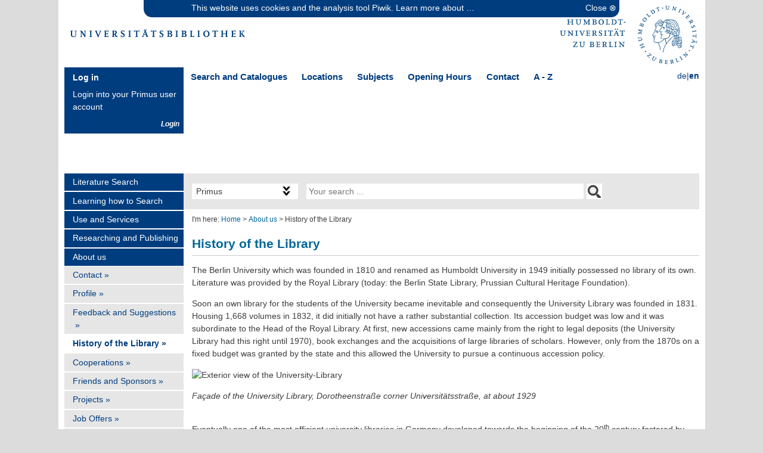

--- FILE ---
content_type: text/html;charset=utf-8
request_url: https://www.ub.hu-berlin.de/en/about-us/history/history-of-the-library
body_size: 12746
content:
<!DOCTYPE html PUBLIC "-//W3C//DTD XHTML 1.0 Strict//EN" "http://www.w3.org/TR/xhtml1/DTD/xhtml1-strict.dtd">
<html xmlns="http://www.w3.org/1999/xhtml" lang="en" xml:lang="en">
  <head><meta http-equiv="Content-Type" content="text/html; charset=UTF-8" />
    
    
    
  

  
    
  
    
  
  
    
    
    
    
    
  <meta charset="utf-8" /><meta name="twitter:card" content="summary" /><meta property="og:site_name" content="Universitaetsbibliothek der HU Berlin" /><meta property="og:title" content="History of the Library" /><meta property="og:type" content="website" /><meta name="twitter:site" content="@UBHumboldtUni" /><meta property="og:article:publisher" content="https://www.facebook.com/grimmzentrum" /><meta property="og:description" content="" /><meta property="og:url" content="https://www.ub.hu-berlin.de/en/about-us/history" /><meta property="og:image" content="https://www.ub.hu-berlin.de/@@site-logo/hubub.png" /><meta property="og:image:type" content="image/png" /><meta name="DC.date.created" content="2008-07-24T10:24:26+01:00" /><meta name="DC.date.modified" content="2023-01-15T15:09:11+01:00" /><meta name="DC.type" content="Page" /><meta name="DC.format" content="text/html" /><meta name="DC.language" content="en" /><meta name="DC.date.valid_range" content="2009/04/02 - " /><meta name="viewport" content="width=device-width, initial-scale=1.0" /><meta name="generator" content="Plone - https://plone.org/" /><title>History of the Library — University Library of Humboldt-Universität zu Berlin</title><link rel="alternate" hreflang="de" href="https://www.ub.hu-berlin.de/de/ueber-uns/geschichte/geschichte-der-ub" /><link rel="alternate" hreflang="en" href="https://www.ub.hu-berlin.de/en/about-us/history/history-of-the-library" /><script async="True" data-bundle="plone-fullscreen" integrity="sha384-yAbXscL0aoE/0AkFhaGNz6d74lDy9Cz7PXfkWNqRnFm0/ewX0uoBBoyPBU5qW7Nr" src="https://www.ub.hu-berlin.de/++webresource++6aa4c841-faf5-51e8-8109-90bd97e7aa07/++plone++static/plone-fullscreen/fullscreen.js"></script><script data-bundle="plone" integrity="sha384-10Qe/QrU7Gixx5Q42MBnBA9KQdjKfonEsQ6yZ6ol2Z8D9usXt/Tsa1iTWSAuSXaa" src="https://www.ub.hu-berlin.de/++webresource++fed1f233-5888-5282-956c-f4e82a740844/++plone++static/bundle-plone/bundle.min.js"></script><script data-bundle="hubub.plone.webresources-jqueryui_structure" integrity="sha384-OM6VSFJne3CCybME9YaIa0ML7S+vDPvgeRwMBFMqrdvz0js3fddNDYZDBGm5GdSs" src="https://www.ub.hu-berlin.de/++webresource++688ec934-65a1-53cf-abfc-0fc331f70df6/++plone++hubub.plone.webresources/js/jquery-ui.min.js"></script><script data-bundle="ubtheme-js" integrity="sha384-tngoirJJb85VCAxsfVBpnyk41FddDO+eDGzUus0OWh7O510eXSwum4Vs7jqWb6ub" src="https://www.ub.hu-berlin.de/++webresource++eed82dcd-ccc1-5e87-975a-9f2056834e8d/++theme++hub-ub-theme/hubub2/deploy/js/hubub-theme-bundle.min.js"></script><script data-bundle="hubub.plone.tiles-bundle" integrity="sha384-MSy06PT1MTS5GNQXh5WssmLr6KP64vpaIq00YFhGgJpKoFMmdnbcN9XWU3mQ5EjY" src="https://www.ub.hu-berlin.de/++webresource++ed2bf94c-37bf-5180-91a4-69303b2cc708/++plone++hubub.plone.tiles/js/hubub-tiles-bundle.min.js"></script><script data-bundle="hubub.plone.webresources-bootstrap" integrity="sha384-aJ21OjlMXNL5UyIl/XNwTMqvzeRMZH2w8c5cRVpzpU8Y5bApTppSuUkhZXN0VxHd" src="https://www.ub.hu-berlin.de/++webresource++4962633d-8973-5777-87ba-3cb9e35b7612/++plone++hubub.plone.webresources/js/bootstrap.min.js"></script><link rel="canonical" href="https://www.ub.hu-berlin.de/en/about-us/history" /><link rel="preload icon" type="image/svg+xml" href="https://www.ub.hu-berlin.de/en/favicon.ico?name=favicon.svg" /><link rel="mask-icon" href="https://www.ub.hu-berlin.de/en/favicon.ico?name=favicon.svg" /><link href="https://www.ub.hu-berlin.de/en/@@search" rel="search" title="Search this site" /><link data-bundle="easyform" href="https://www.ub.hu-berlin.de/++webresource++b6e63fde-4269-5984-a67a-480840700e9a/++resource++easyform.css" media="all" rel="stylesheet" type="text/css" /><link data-bundle="easyformplugin.fields" href="https://www.ub.hu-berlin.de/++webresource++f14745e6-bd42-5fb0-a7bf-7b9e165a52f7/++plone++easyformplugin.fields/styles.css" media="all" rel="stylesheet" type="text/css" /><link data-bundle="hubub.feedaggregator" href="https://www.ub.hu-berlin.de/++webresource++9871dc1d-2838-51de-91cc-b94dde2a897b/++plone++hubub.feedaggregator/css/hubub-feedaggregator-bundle.min.css" media="all" rel="stylesheet" type="text/css" /><link data-bundle="hubub.plone.ubpolicy" href="https://www.ub.hu-berlin.de/++webresource++9c0dd567-636a-57d1-8853-6ad64af74c67/++plone++hubub.plone.ubpolicy/css/hubub-plone-ubpolicy-bundle.min.css" media="all" rel="stylesheet" type="text/css" /><link data-bundle="hubub.plone.webresources-bootstrap" href="https://www.ub.hu-berlin.de/++webresource++5c0a34d2-e30c-56ea-a8d5-e60b7737e43f/++plone++hubub.plone.webresources/css/bootstrap.min.css" media="all" rel="stylesheet" type="text/css" /><link data-bundle="hubub.plone.webresources-fonts" href="https://www.ub.hu-berlin.de/++webresource++c8e5dbf4-5659-5b23-8ef6-8f0fc7e95ecf/++plone++hubub.plone.webresources/css/fonts.min.css" media="all" rel="stylesheet" type="text/css" /><link data-bundle="hubub.plone.webresources-jqueryui_structure" href="https://www.ub.hu-berlin.de/++webresource++741cd2ba-ccf6-50d9-96da-3af20da64375/++plone++hubub.plone.webresources/css/jquery-ui.structure.min.css" media="all" rel="stylesheet" type="text/css" /><link data-bundle="hubub.plone.tiles-bundle" href="https://www.ub.hu-berlin.de/++webresource++c270c6ef-841a-5b25-a8d1-cf75724061e7/++plone++hubub.plone.tiles/css/hubub-tiles-bundle.min.css" media="all" rel="stylesheet" type="text/css" /><link data-bundle="mosaic-css" href="https://www.ub.hu-berlin.de/++webresource++194c6646-85f9-57d9-9c89-31147d080b38/++plone++mosaic/mosaic.min.css" media="all" rel="stylesheet" type="text/css" /><link data-bundle="multilingual" href="https://www.ub.hu-berlin.de/++webresource++4b25ebfe-4288-5cbe-b3d2-cfa66e33cd82/++resource++plone.app.multilingual.stylesheet/multilingual.css" media="all" rel="stylesheet" type="text/css" /><link data-bundle="plone-fullscreen" href="https://www.ub.hu-berlin.de/++webresource++ac83a459-aa2c-5a45-80a9-9d3e95ae0847/++plone++static/plone-fullscreen/fullscreen.css" media="all" rel="stylesheet" type="text/css" /><link data-bundle="diazo" href="https://www.ub.hu-berlin.de/++webresource++fce51686-4744-513d-8b9d-9fb47d4d2f05/++theme++hub-ub-theme/hubub2/deploy/css/theme-frontend.min.css" media="all" rel="stylesheet" type="text/css" />
      <link id="favicon_ico" rel="icon" sizes="any" href="/++theme++hub-ub-theme/hubub2/deploy/img/favicon.ico" />
      <link id="favicon_svg" rel="icon" type="image/svg+xml" href="/++theme++hub-ub-theme/hubub2/deploy/img/favicon.svg" />
      <link id="favicon_appletouch" rel="apple-touch-icon" href="/++theme++hub-ub-theme/hubub2/deploy/img/apple-touch-icon.png" />
    </head>
  <body id="visual-portal-wrapper" class="col-content col-one frontend icons-off portaltype-document section-about-us site-en subsection-history subsection-history-history-of-the-library template-document_view thumbs-off userrole-anonymous viewpermission-view mosaic-grid" dir="ltr" data-base-url="https://www.ub.hu-berlin.de/en/about-us/history/history-of-the-library" data-view-url="https://www.ub.hu-berlin.de/en/about-us/history/history-of-the-library" data-portal-url="https://www.ub.hu-berlin.de" data-i18ncatalogurl="https://www.ub.hu-berlin.de/plonejsi18n" data-pat-pickadate="{&quot;date&quot;: {&quot;selectYears&quot;: 200}, &quot;time&quot;: {&quot;interval&quot;: 5 } }" data-pat-plone-modal="{&quot;actionOptions&quot;: {&quot;displayInModal&quot;: false}}" data-pat-autotoc="{&quot;levels&quot;: &quot;h2,h3,h4&quot;}"><a id="top" class="hiddenStructure"></a><div class="page_margins">
      <div class="page">
<!-- header -->
        <div id="header" class="subcolumns">
          <div class="col_w40l">
            <div class="subcl"><a id="portal-logo" title="University Library of Humboldt-Universität zu Berlin" href="https://www.ub.hu-berlin.de/en">
  <img alt="Universitaetsbibliothek der HU Berlin" src="https://www.ub.hu-berlin.de/@@site-logo/hubub.png" title="Universitaetsbibliothek der HU Berlin" /></a></div>
          </div>
          <div class="col_w60r">
            <div class="subcr">
  
    <a href="https://www.hu-berlin.de/en/" title="Humboldt-Universität zu Berlin" target="_blank">
      <img src="https://www.ub.hu-berlin.de/++theme++hub-ub-theme/img/logo_mit_wortmarke_blau_neu3.svg" alt="Logo of &quot;Humboldt-Universität zu Berlin&quot;" title="Humboldt-Universität zu Berlin" />
    </a>
  
</div>
          </div>
        </div>
        <div id="site-head">
          <div class="wrap-viewlets">
            <!-- login to primo -->
            <div id="primo-login-wrapper"><div id="primo-login">
  <div class="viewlet-head">Log in</div>
  <div class="viewlet-content">Login into your Primus user account</div>
  <div class="viewlet-link">
    <a href="https://hu-berlin.hosted.exlibrisgroup.com/primo-explore/login?loginFn=signin&amp;vid=hub_ub&amp;lang=en_US&amp;targetURL=https%3A%2F%2Fhu-berlin.hosted.exlibrisgroup.com%2Fprimo-explore%2Fsearch%3Fvid%3Dhub_ub%26lang%3Den_US" target="_blank" title="sign in into your library account">Login</a>
  </div>
</div></div>
            <!-- main menu begin -->
            <!-- <div id="mainmenu" class="subcolumns">
              <div class="col_w90l">
                <div class="subcl">
                  <ul>
                    <li>
                      <a href="#">Suchen &amp; Kataloge</a>
                      <div class="submainmenu">
                        <ul>
                          <li><a href="#">Primus Suchportal</a></li>
                          <li><a href="#">Online Katalog (alte Version)</a></li>
                          <li><a href="#">Digitale Bibliothek</a></li>
                          <li><a href="#">Elektronische Zeitschriften</a></li>
                          <li><a href="#">Datenbanken</a></li>
                        </ul>
                      </div>
                    </li>
                    <li>
                      <a href="formattest.html">Standorte</a>
                      <div class="submainmenu">
                        <ul>
                          <li><a href="standortseite.html">Beispiel Standort</a></li>
                        </ul>
                      </div>
                    </li>
                    <li>
                      <a href="fachseite.html">F&#228;cher</a>
                      <div class="submainmenu">
                        <div class="subcolumns syncheight">
                          <div class="col_w50l">
                            <div class="subcl">
                              <ul>
                                <li><a href="#">&#220;bersicht</a></li>
                                <li><a href="#">Mathematik</a></li>
                                <li><a href="#">Deutsch</a></li>
                                <li><a href="#">Malen</a></li>
                                <li><a href="#">Schreiben</a></li>
                                <li><a href="#">Rechnen</a></li>
                              </ul>
                            </div>
                          </div>
                          <div class="col_w50r">
                            <div class="subcr">
                              <ul>
                                <li><a href="#">Schulgarten</a></li>
                                <li><a href="#">Geografie</a></li>
                                <li><a href="#">Informatik</a></li>
                                <li><a href="#">Geschichte</a></li>
                                <li><a href="#">Lesen und Schreiben f&#252;r Erwachsene</a></li>
                              </ul>
                            </div>
                          </div>
                        </div>
                      </div>
                    </li>
                    <li>
                      <a href="#">&#214;ffnungszeiten</a>
                    </li>
                    <li>
                      <a href="#">Kontakt</a>
                    </li>
                  </ul>
                </div>
              </div>
              <div class="col_w10r">
                <div class="subcr" id="language">
                  <span>language selector</span>
                </div>
              </div>
            </div> -->
            <div id="mainmenu">
              <div class="nav">
        <ul>
            
                <li class="mobile nodesktop">
                    <a href="https://hu-berlin.hosted.exlibrisgroup.com/primo-explore/login?loginFn=signin&amp;vid=hub_ub&amp;targetURL=https://hu-berlin.hosted.exlibrisgroup.com/primo-explore/search?vid=hub_ub" title="Primus Login">Primus Login</a>
                    
                </li>
            
                <li class="mobile desktop has_subtree">
                    <a href="/en/literature-search/catalogues" title="Search and Catalogues">Search and Catalogues</a>
                    
                        <div class="submainmenu">
                            <ul>
                                
                                    
                                        
                                            
                                                
                                                    <li>
                                                        <a href="http://primus.hu-berlin.de/en" title="Primus Gateway">Primus Gateway</a>
                                                    </li>
                                                
                                                    <li>
                                                        <a href="https://ezb.ur.de/ezeit/fl.phtml?bibid=UBHUB&amp;lang=en" title="Elektronic Journals">Elektronic Journals</a>
                                                    </li>
                                                
                                                    <li>
                                                        <a href="http://dbis.uni-regensburg.de/?bib_id=ubhub" title="Databases">Databases</a>
                                                    </li>
                                                
                                                    
                                                
                                                    
                                                
                                            
                                        
                                    
                                    
                                        
                                            
                                                
                                                    
                                                
                                                    
                                                
                                                    
                                                
                                                    <li>
                                                        <a href="https://www.ub.hu-berlin.de/en/literature-search/historical-collections/digital-collections" title="the university library's digital copies">Digital Collections</a>
                                                    </li>
                                                
                                                    <li>
                                                        <a href="https://edoc.hu-berlin.de/?locale-attribute=en" title="edoc server">edoc server</a>
                                                    </li>
                                                
                                            
                                        
                                    
                                
                            </ul>
                        </div>
                    
                </li>
            
                <li class="mobile desktop has_subtree">
                    <a href="/en/locations" title="Locations">Locations</a>
                    
                        <div class="submainmenu">
                            <ul>
                                
                                    
                                        
                                            
                                                
                                                    <li>
                                                        <a href="/en/locations/jacob-und-wilhelm-grimm-zentrum" title="Social Sciences and Human Disciplines">Jacob-und-Wilhelm-Grimm-Zentrum</a>
                                                    </li>
                                                
                                                    <li>
                                                        <a href="/en/locations/erwin-schroedinger-zentrum" title="Science">Erwin-Schrödinger-Zentrum / Science Branch Library</a>
                                                    </li>
                                                
                                                    <li>
                                                        <a href="/en/locations/asian-african-studies" title="Asian-/African Studies and Islamic Theology Branch Library">Asian-/African Studies and Islamic Theology Branch Library</a>
                                                    </li>
                                                
                                                    <li>
                                                        <a href="/en/locations/campus-nord" title="Agrarian Studies, Biology, English and American Studies, Sports Sciences">Campus Nord Branch Library</a>
                                                    </li>
                                                
                                                    <li>
                                                        <a href="/en/locations/foreign-languages-literatures" title="(August-Boeckh-Haus)">Foreign Languages/Literatures Branch Library / Centre for British Studies (Library)</a>
                                                    </li>
                                                
                                                    <li>
                                                        <a href="/en/locations/german-studies-and-scandinavian-studies" title="German and Scandinavian Language and Literature Studies (Hegelplatz)">German Studies and Scandinavian Studies Branch Library</a>
                                                    </li>
                                                
                                                    
                                                
                                                    
                                                
                                                    
                                                
                                                    
                                                
                                                    
                                                
                                                    
                                                
                                            
                                        
                                    
                                    
                                        
                                            
                                                
                                                    
                                                
                                                    
                                                
                                                    
                                                
                                                    
                                                
                                                    
                                                
                                                    
                                                
                                                    <li>
                                                        <a href="/en/locations/class-archaeology" title="Classical Archaeology Branch Library">Classical Archaeology Branch Library</a>
                                                    </li>
                                                
                                                    <li>
                                                        <a href="/en/locations/musicology" title="(Am Kupfergraben)">Musicology Branch Library</a>
                                                    </li>
                                                
                                                    <li>
                                                        <a href="/en/locations/law" title="Law Branch Library">Law Branch Library</a>
                                                    </li>
                                                
                                                    <li>
                                                        <a href="/en/locations/theology" title="Theology Branch Library">Theology Branch Library</a>
                                                    </li>
                                                
                                                    <li>
                                                        <a href="/en/locations/japanese-studies" title="Japanese Studies Library">Japanese Studies Library</a>
                                                    </li>
                                                
                                                    <li>
                                                        <a href="/en/locations/archive" title="University Archive">University Archive</a>
                                                    </li>
                                                
                                            
                                        
                                    
                                
                            </ul>
                        </div>
                    
                </li>
            
                <li class="nomobile desktop has_subtree">
                    <a href="/en/subjects-1" title="Subjects">Subjects</a>
                    
                        <div class="submainmenu">
                            
                                <div class="subcolumns syncheight">
                                    <div class="col_w50l">
                                        <div class="subcl">
                                            <ul>
                                                
                                                    <li>
                                                        <a href="/en/subjects-1/african-studies" title="African Studies">African Studies</a>
                                                    </li>
                                                
                                                    <li>
                                                        <a href="/en/subjects-1/agricultural-sciences" title="Agricultural Sciences">Agricultural Sciences</a>
                                                    </li>
                                                
                                                    <li>
                                                        <a href="/en/subjects-1/archaeology" title="Archaeology">Archaeology</a>
                                                    </li>
                                                
                                                    <li>
                                                        <a href="/en/subjects-1/art-and-visual-history" title="Art and Visual History">Art and Visual History</a>
                                                    </li>
                                                
                                                    <li>
                                                        <a href="/en/subjects-1/asian-studies" title="Asian Studies">Asian Studies</a>
                                                    </li>
                                                
                                                    <li>
                                                        <a href="/en/subjects-1/biology" title="Biology">Biology</a>
                                                    </li>
                                                
                                                    <li>
                                                        <a href="/en/subjects-1/chemistry" title="Chemistry">Chemistry</a>
                                                    </li>
                                                
                                                    <li>
                                                        <a href="/en/subjects-1/classical-philology" title="Classical Philology">Classical Philology</a>
                                                    </li>
                                                
                                                    <li>
                                                        <a href="/en/subjects-1/computer-science" title="Computer Science">Computer Science</a>
                                                    </li>
                                                
                                                    <li>
                                                        <a href="/en/subjects-1/cultural-studies" title="Cultural Studies">Cultural Studies</a>
                                                    </li>
                                                
                                                    <li>
                                                        <a href="/en/subjects-1/economics" title="Economics">Economics</a>
                                                    </li>
                                                
                                                    <li>
                                                        <a href="/en/subjects-1/educational-science" title="Educational Science">Educational Science</a>
                                                    </li>
                                                
                                                    <li>
                                                        <a href="/en/subjects-1/english-american-studies" title="English and American Studies">English and American Studies</a>
                                                    </li>
                                                
                                                    <li>
                                                        <a href="/en/subjects-1/ethnologie-volks-und-voelkerkunde" title="Ethnological Studies">Ethnological Studies</a>
                                                    </li>
                                                
                                                    <li>
                                                        <a href="/en/subjects-1/gender-studies" title="Gender Studies">Gender Studies</a>
                                                    </li>
                                                
                                                    <li>
                                                        <a href="/en/subjects-1/geography" title="Geography">Geography</a>
                                                    </li>
                                                
                                                    <li>
                                                        <a href="/en/subjects-1/german-studies" title="German Studies">German Studies</a>
                                                    </li>
                                                
                                                    <li>
                                                        <a href="/en/subjects-1/higher-education-new" title="Higher Education">Higher Education</a>
                                                    </li>
                                                
                                                    <li>
                                                        <a href="/en/subjects-1/history" title="History">History</a>
                                                    </li>
                                                
                                                    
                                                
                                                    
                                                
                                                    
                                                
                                                    
                                                
                                                    
                                                
                                                    
                                                
                                                    
                                                
                                                    
                                                
                                                    
                                                
                                                    
                                                
                                                    
                                                
                                                    
                                                
                                                    
                                                
                                                    
                                                
                                                    
                                                
                                                    
                                                
                                                    
                                                
                                                    
                                                
                                                    
                                                
                                            </ul>
                                        </div>
                                    </div>
                                    <div class="col_w50r">
                                        <div class="subcr">
                                            <ul>
                                                
                                                    
                                                
                                                    
                                                
                                                    
                                                
                                                    
                                                
                                                    
                                                
                                                    
                                                
                                                    
                                                
                                                    
                                                
                                                    
                                                
                                                    
                                                
                                                    
                                                
                                                    
                                                
                                                    
                                                
                                                    
                                                
                                                    
                                                
                                                    
                                                
                                                    
                                                
                                                    
                                                
                                                    
                                                
                                                    <li>
                                                        <a href="/en/subjects-1/history-of-science" title="History of Science">History of Science</a>
                                                    </li>
                                                
                                                    <li>
                                                        <a href="/en/subjects-1/hungarian-studies" title="Hungarian Studies">Hungarian Studies</a>
                                                    </li>
                                                
                                                    <li>
                                                        <a href="/en/subjects-1/japanese-studies" title="Japanese Studies">Japanese Studies</a>
                                                    </li>
                                                
                                                    <li>
                                                        <a href="/en/subjects-1/law" title="Law">Law</a>
                                                    </li>
                                                
                                                    <li>
                                                        <a href="/en/subjects-1/lis" title="Library and Information Science">Library and Information Science</a>
                                                    </li>
                                                
                                                    <li>
                                                        <a href="/en/subjects-1/mathematics" title="Mathematics">Mathematics</a>
                                                    </li>
                                                
                                                    <li>
                                                        <a href="/en/subjects-1/media-studies" title="Media Studies">Media Studies</a>
                                                    </li>
                                                
                                                    <li>
                                                        <a href="/en/subjects-1/musicology" title="Musicology">Musicology</a>
                                                    </li>
                                                
                                                    <li>
                                                        <a href="/en/subjects-1/philosophy" title="Philosophy">Philosophy</a>
                                                    </li>
                                                
                                                    <li>
                                                        <a href="/en/subjects-1/physics" title="Physics">Physics</a>
                                                    </li>
                                                
                                                    <li>
                                                        <a href="/en/subjects-1/political-science" title="Political Science">Political Science</a>
                                                    </li>
                                                
                                                    <li>
                                                        <a href="/en/subjects-1/psychology" title="Psychology">Psychology</a>
                                                    </li>
                                                
                                                    <li>
                                                        <a href="/en/subjects-1/rehabilitation-studies" title="Rehabilitation Studies">Rehabilitation Studies</a>
                                                    </li>
                                                
                                                    <li>
                                                        <a href="/en/subjects-1/romance-studies" title="Romance Studies">Romance Studies</a>
                                                    </li>
                                                
                                                    <li>
                                                        <a href="/en/subjects-1/scandinavian-studies" title="Scandinavian Studies">Scandinavian Studies</a>
                                                    </li>
                                                
                                                    <li>
                                                        <a href="/en/subjects-1/slavonic-studies" title="Slavonic Studies">Slavonic Studies</a>
                                                    </li>
                                                
                                                    <li>
                                                        <a href="/en/subjects-1/sociology" title="Sociology">Sociology</a>
                                                    </li>
                                                
                                                    <li>
                                                        <a href="/en/subjects-1/sports-science" title="Sports Science">Sports Science</a>
                                                    </li>
                                                
                                                    <li>
                                                        <a href="/en/subjects-1/theology" title="Theology / Religion">Theology / Religion</a>
                                                    </li>
                                                
                                            </ul>
                                        </div>
                                    </div>
                                </div>
                            
                        </div>
                    
                </li>
            
                <li class="mobile desktop">
                    <a href="/en/about-us/contact/opening-hours/opening-hours" title="Opening Hours">Opening Hours</a>
                    
                </li>
            
                <li class="mobile desktop">
                    <a href="/en/about-us/contact" title="Contact">Contact</a>
                    
                </li>
            
                <li class="mobile desktop">
                    <a href="/en/a-z-en" title="A - Z">A - Z</a>
                    
                </li>
            
        </ul>
  </div>
              <div id="language"><ul id="portal-languageselector">
    
      <li class="language-de">
          <a href="https://www.ub.hu-berlin.de/@@multilingual-selector/8b72220ff6394cb2a90c14ef7ca76901/de?set_language=de" title="Deutsch">de</a>
      </li>
      <span>|</span>
    
      <li class="currentLanguage language-en">
          <a href="https://www.ub.hu-berlin.de/@@multilingual-selector/8b72220ff6394cb2a90c14ef7ca76901/en?set_language=en" title="English">en</a>
      </li>
      
    
  </ul></div>
            </div>
            <!-- main menu end -->
          </div>
          <div class="" id="stage"><div id="header_image">
  
    
    <img src="https://www.ub.hu-berlin.de/en/assets/bilder/banner/geschichte/@@images/image-1065-b91d5890803555d1b4d708ca8eacc5c0.jpeg" alt="geschichte" title="geschichte" height="149" width="1065" srcset="https://www.ub.hu-berlin.de/en/assets/bilder/banner/geschichte/@@images/image-2130-a031459aad3ac17d7123c3c8f769cb27.jpeg 2x, https://www.ub.hu-berlin.de/en/assets/bilder/banner/geschichte/@@images/image-3195-061f1190384d9bb391c89c6d4cb7ac3a.jpeg 3x" direction="down" class="nocaptionimg" />
  
</div></div>
          
        </div>
        <div id="main"><!-- menu col --><div id="col1">
            
            <div id="col1_content" class="floatreset">
      
        
  <div class="portletwrapper-mainnavigation" id="portletwrapper-706c6f6e652e6c656674636f6c756d6e0a636f6e746578740a2f75625f35320a6d61696e6e617669676174696f6e" data-portlethash="706c6f6e652e6c656674636f6c756d6e0a636f6e746578740a2f75625f35320a6d61696e6e617669676174696f6e">
  <aside class="portlet portletNavigationTree mainnavigation" role="navigation">
    <nav class="portletContent lastItem">
      <ul class="navTree navTreeRoot"><!-- navTreeLevel0-->
        
    
    
      <li class="navTreeItem visualNoMarker navTreeFolderish section-literature-search navTreeLevel0" id="level0-0">
        

          <a href="https://www.ub.hu-berlin.de/en/literature-search" title="" class="state-published navTreeFolderish ">

            

            
            Literature Search
          </a>
          
            <ul class="navTree">
              
    
    
      <li class="navTreeItem visualNoMarker navTreeFolderish section-catalogues navTreeLevel1" id="level0-0level1-0">
        

          <a href="https://www.ub.hu-berlin.de/en/literature-search/catalogues" title="" class="state-published navTreeFolderish ">

            

            
            Catalogues &amp; Research Tools at a Glance »
          </a>
          
        
      </li>
    
      <li class="navTreeItem visualNoMarker navTreeFolderish section-online-resources navTreeLevel1" id="level0-0level1-1">
        

          <a href="https://www.ub.hu-berlin.de/en/literature-search/online-resources" title="" class="state-published navTreeFolderish ">

            

            
            Online Resources »
          </a>
          
        
      </li>
    
      <li class="navTreeItem visualNoMarker navTreeFolderish section-journals navTreeLevel1" id="level0-0level1-2">
        

          <a href="https://www.ub.hu-berlin.de/en/literature-search/journals" title="" class="state-published navTreeFolderish ">

            

            
            Journals »
          </a>
          
        
      </li>
    
      <li class="navTreeItem visualNoMarker navTreeFolderish section-databases navTreeLevel1" id="level0-0level1-3">
        

          <a href="https://www.ub.hu-berlin.de/en/literature-search/databases" title="" class="state-published navTreeFolderish ">

            

            
            Databases »
          </a>
          
        
      </li>
    
      <li class="navTreeItem visualNoMarker navTreeFolderish section-search-by-subject navTreeLevel1" id="level0-0level1-4">
        

          <a href="https://www.ub.hu-berlin.de/en/literature-search/search-by-subject" title="" class="state-published navTreeFolderish ">

            

            
            Search by Subject »
          </a>
          
        
      </li>
    
      <li class="navTreeItem visualNoMarker navTreeFolderish section-digi-hub_en navTreeLevel1" id="level0-0level1-5">
        

          <a href="https://www.ub.hu-berlin.de/en/literature-search/digi-hub_en" title="digi-hub - the university library's digital copies " class="state-published navTreeFolderish ">

            

            
            Digital Collections »
          </a>
          
        
      </li>
    
      <li class="navTreeItem visualNoMarker navTreeFolderish section-document-server-of-hu navTreeLevel1" id="level0-0level1-6">
        

          <a href="https://www.ub.hu-berlin.de/en/literature-search/document-server-of-hu" title="Document Server of HU" class="state-published navTreeFolderish ">

            

            
            edoc-server »
          </a>
          
        
      </li>
    
      <li class="navTreeItem visualNoMarker navTreeFolderish section-historical-collections navTreeLevel1" id="level0-0level1-7">
        

          <a href="https://www.ub.hu-berlin.de/en/literature-search/historical-collections" title="" class="state-published navTreeFolderish ">

            

            
            Historical Collections »
          </a>
          
        
      </li>
    
      <li class="navTreeItem visualNoMarker navTreeFolderish section-specialised-information-services navTreeLevel1" id="level0-0level1-8">
        

          <a href="https://www.ub.hu-berlin.de/en/literature-search/specialised-information-services" title="" class="state-published navTreeFolderish ">

            

            
            Specialised Information Services (SIS) »
          </a>
          
        
      </li>
    
      <li class="navTreeItem visualNoMarker section-acquisition-request navTreeLevel1" id="level0-0level1-9">
        

          <a href="/ub_52/resolveuid/1ab225c9ec08425f8798fd9a43a9e5e7" title="" class="state-published ">

            

            
            Acquisition Request
          </a>
          
        
      </li>
    
  


            </ul>
          
        
      </li>
    
      <li class="navTreeItem visualNoMarker navTreeFolderish section-learning-how-to-search navTreeLevel0" id="level0-1">
        

          <a href="https://www.ub.hu-berlin.de/en/learning-how-to-search" title="" class="state-published navTreeFolderish ">

            

            
            Learning how to Search
          </a>
          
            <ul class="navTree">
              
    
    
      <li class="navTreeItem visualNoMarker navTreeFolderish section-guided-tours-trainings-webinars navTreeLevel1" id="level0-1level1-0">
        

          <a href="https://www.ub.hu-berlin.de/en/learning-how-to-search/guided-tours-trainings-webinars" title="" class="state-published navTreeFolderish ">

            

            
            Guided Tours, Trainings, Webinars »
          </a>
          
        
      </li>
    
      <li class="navTreeItem visualNoMarker navTreeFolderish section-online-tutorials navTreeLevel1" id="level0-1level1-1">
        

          <a href="https://www.ub.hu-berlin.de/en/learning-how-to-search/online-tutorials" title="" class="state-published navTreeFolderish ">

            

            
            Online Tutorials »
          </a>
          
        
      </li>
    
      <li class="navTreeItem visualNoMarker navTreeFolderish section-hu-lotse navTreeLevel1" id="level0-1level1-2">
        

          <a href="https://www.ub.hu-berlin.de/en/learning-how-to-search/hu-lotse" title="" class="state-published navTreeFolderish ">

            

            
            HU-LOTSE »
          </a>
          
        
      </li>
    
  


            </ul>
          
        
      </li>
    
      <li class="navTreeItem visualNoMarker navTreeFolderish section-use-and-services navTreeLevel0" id="level0-2">
        

          <a href="https://www.ub.hu-berlin.de/en/use-and-services" title="" class="state-published navTreeFolderish ">

            

            
            Use and Services
          </a>
          
            <ul class="navTree">
              
    
    
      <li class="navTreeItem visualNoMarker navTreeFolderish section-registration-and-loan navTreeLevel1" id="level0-2level1-0">
        

          <a href="https://www.ub.hu-berlin.de/en/use-and-services/registration-and-loan" title="" class="state-published navTreeFolderish ">

            

            
            Registration and Loan »
          </a>
          
        
      </li>
    
      <li class="navTreeItem visualNoMarker navTreeFolderish section-stocks-on-site navTreeLevel1" id="level0-2level1-1">
        

          <a href="https://www.ub.hu-berlin.de/en/use-and-services/stocks-on-site" title="" class="state-published navTreeFolderish ">

            

            
            Stocks On-Site »
          </a>
          
        
      </li>
    
      <li class="navTreeItem visualNoMarker navTreeFolderish section-access-to-online-resources navTreeLevel1" id="level0-2level1-2">
        

          <a href="https://www.ub.hu-berlin.de/en/use-and-services/access-to-online-resources" title="" class="state-published navTreeFolderish ">

            

            
            Access to Online Resources »
          </a>
          
        
      </li>
    
      <li class="navTreeItem visualNoMarker navTreeFolderish section-interlibrary-loan-and-document-delivery navTreeLevel1" id="level0-2level1-3">
        

          <a href="https://www.ub.hu-berlin.de/en/use-and-services/interlibrary-loan-and-document-delivery" title="" class="state-published navTreeFolderish ">

            

            
            Interlibrary Loan and Document Delivery »
          </a>
          
        
      </li>
    
      <li class="navTreeItem visualNoMarker navTreeFolderish section-information-and-research navTreeLevel1" id="level0-2level1-4">
        

          <a href="https://www.ub.hu-berlin.de/en/use-and-services/information-and-research" title="" class="state-published navTreeFolderish ">

            

            
            Information and Research »
          </a>
          
        
      </li>
    
      <li class="navTreeItem visualNoMarker navTreeFolderish section-studying-on-site navTreeLevel1" id="level0-2level1-5">
        

          <a href="https://www.ub.hu-berlin.de/en/use-and-services/studying-on-site" title="" class="state-published navTreeFolderish ">

            

            
            Studying On-Site »
          </a>
          
        
      </li>
    
      <li class="navTreeItem visualNoMarker navTreeFolderish section-our-services-for navTreeLevel1" id="level0-2level1-6">
        

          <a href="https://www.ub.hu-berlin.de/en/use-and-services/our-services-for" title="" class="state-published navTreeFolderish ">

            

            
            Our Services for... »
          </a>
          
        
      </li>
    
      <li class="navTreeItem visualNoMarker navTreeFolderish section-library-regulations navTreeLevel1" id="level0-2level1-7">
        

          <a href="https://www.ub.hu-berlin.de/en/use-and-services/library-regulations" title="" class="state-published navTreeFolderish ">

            

            
            Library Regulations »
          </a>
          
        
      </li>
    
  


            </ul>
          
        
      </li>
    
      <li class="navTreeItem visualNoMarker navTreeFolderish section-researching-and-publishing navTreeLevel0" id="level0-3">
        

          <a href="https://www.ub.hu-berlin.de/en/researching-and-publishing" title="" class="state-published navTreeFolderish ">

            

            
            Researching and Publishing
          </a>
          
            <ul class="navTree">
              
    
    
      <li class="navTreeItem visualNoMarker navTreeFolderish section-open-access navTreeLevel1" id="level0-3level1-0">
        

          <a href="https://www.ub.hu-berlin.de/en/researching-and-publishing/open-access" title="" class="state-published navTreeFolderish ">

            

            
            Open Access »
          </a>
          
        
      </li>
    
      <li class="navTreeItem visualNoMarker section-repository navTreeLevel1" id="level0-3level1-1">
        

          <a href="https://www.ub.hu-berlin.de/en/researching-and-publishing/repository" title="" class="state-published ">

            

            
            Repository
          </a>
          
        
      </li>
    
      <li class="navTreeItem visualNoMarker section-berlin-universities-publishing navTreeLevel1" id="level0-3level1-2">
        

          <a href="https://www.ub.hu-berlin.de/en/researching-and-publishing/berlin-universities-publishing" title="" class="state-published ">

            

            
            Berlin Universities Publishing
          </a>
          
        
      </li>
    
      <li class="navTreeItem visualNoMarker section-research-data navTreeLevel1" id="level0-3level1-3">
        

          <a href="https://www.ub.hu-berlin.de/en/researching-and-publishing/research-data" title="" class="state-published ">

            

            
            Research Data
          </a>
          
        
      </li>
    
      <li class="navTreeItem visualNoMarker section-open-educational-resources navTreeLevel1" id="level0-3level1-4">
        

          <a href="https://www.ub.hu-berlin.de/en/researching-and-publishing/open-educational-resources" title="" class="state-published ">

            

            
            Open Educational Resources
          </a>
          
        
      </li>
    
      <li class="navTreeItem visualNoMarker section-orcid-id navTreeLevel1" id="level0-3level1-5">
        

          <a href="https://www.ub.hu-berlin.de/en/researching-and-publishing/orcid-id" title="" class="state-published ">

            

            
            ORCID iD
          </a>
          
        
      </li>
    
      <li class="navTreeItem visualNoMarker section-affiliation navTreeLevel1" id="level0-3level1-6">
        

          <a href="https://www.ub.hu-berlin.de/en/researching-and-publishing/affiliation" title="" class="state-published ">

            

            
            Affiliation
          </a>
          
        
      </li>
    
      <li class="navTreeItem visualNoMarker navTreeFolderish section-submitting-theses navTreeLevel1" id="level0-3level1-7">
        

          <a href="https://www.ub.hu-berlin.de/en/researching-and-publishing/submitting-theses" title="" class="state-published navTreeFolderish ">

            

            
            Submitting Theses  »
          </a>
          
        
      </li>
    
  


            </ul>
          
        
      </li>
    
      <li class="navTreeItem visualNoMarker navTreeItemInPath navTreeFolderish section-about-us navTreeLevel0" id="level0-4">
        

          <a href="https://www.ub.hu-berlin.de/en/about-us" title="" class="state-published navTreeItemInPath navTreeFolderish ">

            

            
            About us
          </a>
          
            <ul class="navTree">
              
    
    
      <li class="navTreeItem visualNoMarker navTreeFolderish section-contact navTreeLevel1" id="level0-4level1-0">
        

          <a href="https://www.ub.hu-berlin.de/en/about-us/contact" title="" class="state-published navTreeFolderish ">

            

            
            Contact »
          </a>
          
        
      </li>
    
      <li class="navTreeItem visualNoMarker navTreeFolderish section-profile navTreeLevel1" id="level0-4level1-1">
        

          <a href="https://www.ub.hu-berlin.de/en/about-us/profile" title="" class="state-published navTreeFolderish ">

            

            
            Profile »
          </a>
          
        
      </li>
    
      <li class="navTreeItem visualNoMarker navTreeFolderish section-feedback-and-suggestions navTreeLevel1" id="level0-4level1-2">
        

          <a href="https://www.ub.hu-berlin.de/en/about-us/feedback-and-suggestions" title="" class="state-published navTreeFolderish ">

            

            
            Feedback and Suggestions  »
          </a>
          
        
      </li>
    
      <li class="navTreeItem visualNoMarker navTreeCurrentNode navTreeFolderish section-history navTreeLevel1" id="level0-4level1-3">
        

          <a href="https://www.ub.hu-berlin.de/en/about-us/history" title="" class="state-published navTreeCurrentItem navTreeCurrentNode navTreeFolderish ">

            

            
            History of the Library »
          </a>
          
        
      </li>
    
      <li class="navTreeItem visualNoMarker navTreeFolderish section-cooperations navTreeLevel1" id="level0-4level1-4">
        

          <a href="https://www.ub.hu-berlin.de/en/about-us/cooperations" title="" class="state-published navTreeFolderish ">

            

            
            Cooperations »
          </a>
          
        
      </li>
    
      <li class="navTreeItem visualNoMarker navTreeFolderish section-friends-and-sponsors navTreeLevel1" id="level0-4level1-5">
        

          <a href="https://www.ub.hu-berlin.de/en/about-us/friends-and-sponsors" title="" class="state-published navTreeFolderish ">

            

            
            Friends and Sponsors »
          </a>
          
        
      </li>
    
      <li class="navTreeItem visualNoMarker navTreeFolderish section-projects navTreeLevel1" id="level0-4level1-6">
        

          <a href="https://www.ub.hu-berlin.de/en/about-us/projects" title="" class="state-published navTreeFolderish ">

            

            
            Projects »
          </a>
          
        
      </li>
    
      <li class="navTreeItem visualNoMarker navTreeFolderish section-job-advertisements navTreeLevel1" id="level0-4level1-7">
        

          <a href="https://www.ub.hu-berlin.de/en/about-us/job-advertisements" title="" class="state-published navTreeFolderish ">

            

            
            Job Offers »
          </a>
          
        
      </li>
    
      <li class="navTreeItem visualNoMarker navTreeFolderish section-public-relations navTreeLevel1" id="level0-4level1-8">
        

          <a href="https://www.ub.hu-berlin.de/en/about-us/public-relations" title="" class="state-published navTreeFolderish ">

            

            
            Public Relations »
          </a>
          
        
      </li>
    
      <li class="navTreeItem visualNoMarker section-copy_of_bibliothekspartnerschaften navTreeLevel1" id="level0-4level1-9">
        

          <a href="https://www.ub.hu-berlin.de/en/about-us/copy_of_bibliothekspartnerschaften" title="" class="state-published ">

            

            
            Library Partnerships
          </a>
          
        
      </li>
    
      <li class="navTreeItem visualNoMarker navTreeFolderish section-legal-notice navTreeLevel1" id="level0-4level1-10">
        

          <a href="https://www.ub.hu-berlin.de/en/about-us/legal-notice" title="" class="state-published navTreeFolderish ">

            

            
            Legal Notice »
          </a>
          
        
      </li>
    
  


            </ul>
          
        
      </li>
    
  


      </ul>
    </nav>
  </aside>

</div>


      
    </div>
          </div><!-- main content col --><div id="col3">

<!-- search begin -->
            <div id="huub_search">
  <div class="searchbar">
<!-- website -->
    <form name="searchform" class="simpleSearch" id="nolivesearchGadget_form" action="https://www.ub.hu-berlin.de/en/@@search">
      <div class="subcolumns">
        <div class="col_w23l">
          <div class="subcl select">
            <select name="searchscope" size="1" id="searchscope">
              <option value="Primus" selected="selected">Primus</option>
              <option value="Website">Website</option>
            </select>
          </div>
        </div>
        <div class="col_w60l colGroup">
          <div class="subcl">
            <div class="subcolumns">
              <div class="col_w5r">
                <div class="subcr buttonform">
                  <button class="sprite_lens" type="submit" value="Search" title="Submit">
                  </button>
                </div>
              </div>
              <div class="col_w95l">
                <div class="subcl LSBox textform">
                  <input type="hidden" value="False" name="use_navigation_root:boolean" />
                  <input name="SearchableText" type="text" title="Your Search" accesskey="4" placeholder="Your search ..." class="searchField inputLabel" id="nolivesearchGadget" />
                  <div class="LSResult" id="LSResult" style="display: none;">
                    <div class="LSShadow" id="LSShadow"></div>
                  </div>
                </div>
              </div>
            </div>
          </div>
        </div>
        <div class="col_war">
          <!-- <div class="subcr advancedInfo"> -->
            <!-- <span i18n:translate="search_advanced">erweiterte Suche</span> -->
          <!-- </div> -->
        </div>
      </div>
    </form>
<!-- end website -->
<!-- start primo simple -->
    <form id="simpleSearchPrimo" class="hide" method="get" action="https://hu-berlin.hosted.exlibrisgroup.com/primo-explore/search?lang=en_US">
        
            <input name="tab" type="hidden" value="default_tab" />

        
            <input name="vid" type="hidden" value="hub_ub" />

        
            <input name="displayMode" type="hidden" value="full" />

        
            <input name="bulkSize" type="hidden" value="30" />

        
            <input name="highlight" type="hidden" value="true" />

        
            <input name="dum" type="hidden" value="true" />

        
            <input name="displayField" type="hidden" value="all" />

        
            <input name="institution" type="hidden" value="HUB_UB" />

        
            <input name="search_scope" type="hidden" value="default_scope" />

        
            <input name="pcAvailabiltyMode" type="hidden" value="false" />

        
            <input name="mode" type="hidden" value="Basic" />

        
            <input name="query" type="text" value="any,contains,{querystring}" id="queryfield" />

        
    <div style="display: none"><input name="protected_1" type="text" value="" /></div></form>
<!-- end primo simple -->
  </div>
</div>
<!-- search end -->
<!-- breadcrumbs begin -->
            <div id="breadcrumbs">
                 
   
  <span id="breadcrumbs-you-are-here" class="iamhere">I'm here:</span>
  <span id="breadcrumbs-home" class="iamhere_link">
    <a href="https://www.ub.hu-berlin.de/en">Home</a>
    
  </span>
  
    <span dir="ltr" id="breadcrumbs-1" class="iamhere_link">
      
        <a href="https://www.ub.hu-berlin.de/en/about-us">About us</a>
        
      
    </span>
  
    <span dir="ltr" id="breadcrumbs-2" class=" iamhere_location">
      
        
        History of the Library
      
    </span>
  
</div>
<!-- breadcrumbs end -->
<!-- status messages -->
            <div id="messages">
              <section id="global_statusmessage">
      

      <div>
      </div>
    </section>
            </div>
<!-- content begin -->
            <div id="col3_content" class="floatreset">

            

              <header>

                <div id="viewlet-above-content-title"><span id="social-tags-body" itemscope="" itemtype="http://schema.org/WebPage" style="display: none">
  <span itemprop="name">History of the Library</span>
  <span itemprop="description"></span>
  <span itemprop="url">https://www.ub.hu-berlin.de/en/about-us/history</span>
  <span itemprop="image">https://www.ub.hu-berlin.de/@@site-logo/hubub.png</span>
</span>
</div>

                
                  <h1 class="documentFirstHeading">History of the Library</h1>

                

                <div id="viewlet-below-content-title">
</div>

                
                  

                

                <div id="viewlet-below-content-description"></div>

              </header>

              <div id="viewlet-above-content-body">
</div>

              <div id="content-core">
                
      

        <section id="section-text">
          <div class="" id="parent-fieldname-text"><p>
	The Berlin University which was founded in 1810 and renamed as Humboldt University in 1949 initially possessed no library of its own. Literature was provided by the Royal Library (today: the Berlin State Library, Prussian Cultural Heritage Foundation).</p>
<p>
	Soon an own library for the students of the University became inevitable and consequently the University Library was founded in 1831. Housing 1,668 volumes in 1832, it did initially not have a rather substantial collection. Its accession budget was low and it was subordinate to the Head of the Royal Library. At first, new accessions came mainly from the right to legal deposits (the University Library had this right until 1970), book exchanges and the acquisitions of large libraries of scholars. However, only from the 1870s on a fixed budget was granted by the state and this allowed the University to pursue a continuous accession policy.</p>
<p>
<img alt="Exterior view of the University-Library" class="image-inline" height="140" src="https://www.ub.hu-berlin.de/en/assets/bilder/archiv-alte-bilder/exterior-view-of-the-university-library/@@images/image-0-42ac284633499e667e7b6b765201795e.jpeg" title="Exterior view of the University-Library" width="200" /></p>
<p>
<i>Façade of the University Library, Dorotheenstraße corner Universitätsstraße, at about 1929</i></p>
<p>
<br />
	Eventually one of the most efficient university libraries in Germany developed towards the beginning of the 20<sup>th</sup> century fostered by further steps like the increase of staff, the temporary move-in at the rearward building of the Royal Library (today: Haus 1 Unter den Linden of the Berlin State Library) and above of all the continuous budget rise which included special allocations to fill collection gaps.</p>
<p>
	The development of the library stagnated as a result of the insecurity which was brought about by events like World War One, times of inflation and the Great Depression. Fluctuations in the budget hampered the continuing extension of the collection. However, the further development of the University Library was positive and up to the 1930s it recorded an ever-growing number of accessions and users. In 1922 the library eventually moved into its new rooms with a trendsetting reading room.</p>
<p>
	 </p>
<p>
	After their takeover in 1933, the Nazis orchestrated a burning of books very near to the University Library, on the ‘Bebelplatz’. But its holdings remained unscathed and thus it shelves today a considerable number of copies of those books which were destroyed.</p>
<p>
<img alt="The Old Readingroom Collection" class="image-inline" height="140" src="https://www.ub.hu-berlin.de/en/assets/bilder/archiv-alte-bilder/the-old-reading-room-collection/@@images/image-0-42ac284633499e667e7b6b765201795e.jpeg" title="The Old Readingroom Collection" width="200" /></p>
<p>
<i>The old reading room which was largely destroyed during World War Two; about 1929, Titzenthaler.</i></p>
<p>
	 </p>
<p>
	The forced alignment by the Nazis also showed effect in the University Library. R.Hoecker, the director of the library at that time was forced to retire pursuant to the ‘Law of the reintroduction of the Civil service system’. Hoecker played an important part in the Berlin libraries after 1945and became Director of the Public Academic Library (later State Library) in East Berlin, before he was dismissed again.</p>
<p>
	Astonishingly, the University Library suffered hardly any losses during the Second World War considering that the collections were not taken to off-site depositories but remained to provide the Berlin population with literature.</p>
<p>
	The period between 1945 and 1989 was characterized by efforts to centralize and coordinate the library activities more stringently. In particular, this refers to those structural changes which combined the libraries of the institutes and faculties in a system under the leadership of the Director of the University Library.</p>
<p>
	The compilation of guidelines, derived from the manuscripts of W Goeber, Director of the University Library in those days, was the basis of the ‘Directive 22/69 of the Ministry for Higher and College Education. It settled, among other things, that in Higher Education all branch libraries were subordinate to a central library. Thus was laid the organizational foundation which lead eventually to the one-track library system after the Fall of the Wall in 1989.</p>
<p>
<img alt="Stack stairs" class="image-inline" height="140" src="https://www.ub.hu-berlin.de/en/assets/bilder/archiv-alte-bilder/stack-stairs/@@images/image-0-42ac284633499e667e7b6b765201795e.jpeg" title="Stack stairs" width="200" /></p>
<p>
<i>Stairs to the stack in the former central library (Dorotheenstraße 27)</i><br />
	 </p>
<p>
	In the GDR, the plan for the area of collection emphasis focused on international and national higher education, mathematics, special zoology, veterinary medicine, Romance studies, finance and insurance studies and Finno-Ugric studies. But a problem is the rather limited collection which concentrated largely only on research publications in Eastern countries. However, due to extensive relations for exchange those publications there were completely acquired. Items from Western countries were scarce because of the foreign currency shortage and political reasons as well. This lead up to decisive holding gaps which now can hardly be filled anymore in order to build up a balanced collection of those days.</p>
<p>
	After the reunification in 1990, a new chapter in the history of the University Library has begun. Considerable special funds for the completion of the holdings have been spent and partly helped to reduce the book deficits mentioned above. A state of the art IT system has been implemented and new forms of media have been acquired. The registration in card catalogues came to an end and an efficient online catalogue has been introduced.</p>
<p>
<img alt="Informationcentre" class="image-inline" height="140" src="https://www.ub.hu-berlin.de/en/assets/bilder/archiv-alte-bilder/informationcentre/@@images/image-0-42ac284633499e667e7b6b765201795e.jpeg" title="Informationcentre" width="200" /></p>
<p>
<i>The EDP centre in the lounge of the former central library (Dorotheenstraße 27)</i><br />
	 </p>
<p>
	On January 1<sup>st</sup> 1998, the University Library of the Humboldt University was admitted to the German Research Community. Thus it acquired the status of a library with special collection areas and has been taking care of ‘the general and comparative social anthropology/folklore studies and ethnology’ and ‘higher education, organisation of sciences and their institutions’</p>
<p>
	As member library of the cooperative library network Berlin – Brandenburg (KOBV) which was established in 1997, the University Library has now been involved in an important network system which is even rated as one of the technologically most advanced systems in Germany.</p>
<p>
	In 2003 the holdings of the university departments of Mathematics, Physics, Information Science, Chemistry, Geography and Psychology merged in the Science Branch Library at the Erwin-Schrödinger-Zentrum (ESZ) in Berlin-Adlershof. Beside the library, there are also lecture halls of the Faculty of Mathematics and Natural Sciences and the Computer and Media Service (CMS). The Erwin-Schrödinger Zentrum was opened on April 11, 2003.</p>
<p>
	 </p>
<p>
	(NB: more recent developments are being entered soon)</p>
</div>
        </section>

      
    
              </div>

              <div id="viewlet-below-content-body">






</div>

            
            <footer>
              <div id="viewlet-below-content">




</div>
            </footer>
          </div>
<!-- content end -->
            <div id="ie_clearing"> </div>
          </div></div>
<!-- main end -->
<!-- footer begin -->
        <div id="footer" class="footer_topline">
  <div class="subcolumns">
    <div class="cl_200">
      <div class="subcl">
        
          <a href="https://www.facebook.com/pages/Jacob-und-Wilhelm-Grimm-Zentrum/237266989629701" title="UBHumboldtUni@Facebook" target="_blank" id="personaltools-facebookLink">
            <img src="https://www.ub.hu-berlin.de/++theme++hub-ub-theme/hubub2/deploy/img/FB_15.png" width="15" height="15" class="iconimg" />
          </a>
        
          <a href="https://openbiblio.social/@UB_HUBerlin" title="@UB_HUBerlin" target="_blank" id="personaltools-mastodonLink">
            <img src="https://www.ub.hu-berlin.de/++theme++hub-ub-theme/hubub2/deploy/img/mastodon_sw_15.png" width="15" height="15" class="iconimg" />
          </a>
        
          <a href="https://www.instagram.com/ub_huberlin/" title="UB HUBerlin@instagram" target="_blank" id="personaltools-instaLink">
            <img src="https://www.ub.hu-berlin.de/de/assets/images/instagram.png/@@images/image" width="15" height="15" class="iconimg" />
          </a>
        
          <a href="https://www.flickr.com/photos/hu-berlin-ub-sammlungen" title="Digital Collections on flickr" target="_blank" id="personaltools-flickrLink">
            <img src="https://www.ub.hu-berlin.de/++theme++hub-ub-theme/hubub2/deploy/img/flickr-logo.png" width="15" height="15" class="iconimg" />
          </a>
        
          <a href="https://www.linkedin.com/company/ub-huberlin" title="ub-huberlin@linkedin" target="_blank" id="personaltools-LinkedInLink">
            <img src="https://www.ub.hu-berlin.de/++theme++hub-ub-theme/hubub2/deploy/img/LI-In-Bug.png" width="15" height="15" class="iconimg" />
          </a>
        
          <a href="javascript:this.print();" title="Print this page" target="_self" id="personaltools-print-this">
            <img src="https://www.ub.hu-berlin.de/++theme++hub-ub-theme/hubub2/deploy/img/print_15.png" width="15" height="15" class="iconimg" />
          </a>
        
          <a href="https://www.ub.hu-berlin.de/en/about-us/history/history-of-the-library/sendto_form" title="Send to" target="_self" id="personaltools-sendto">
            <img src="https://www.ub.hu-berlin.de/++theme++hub-ub-theme/hubub2/deploy/img/send_to_15.png" width="15" height="15" class="iconimg" />
          </a>
        
          <a href="https://www.ub.hu-berlin.de/RSS" title="RSS-Feed" target="_self" id="personaltools-rss-feed">
            <img src="https://www.ub.hu-berlin.de/++theme++hub-ub-theme/hubub2/deploy/img/rss-15.png" width="15" height="15" class="iconimg" />
          </a>
        
      </div>
    </div>
    <div class="cr_250 nomobile">
      <div class="subcr">
        
          <a href="https://intranet.hu-berlin.de" title="Internal" target="_blank" id="personaltools-intranet">
            
            <span>Internal</span>
          </a>
        
          <a href="https://www.ub.hu-berlin.de/en/login" title="Login Webredaktion" id="personaltools-login">
            <img src="https://www.ub.hu-berlin.de/++theme++hub-ub-theme/hubub2/deploy/img/user.gif" width="15" height="15" class="iconimg" />
            <span>Login Webredaktion</span>
          </a>
        
          <a href="#top" title="▲" id="personaltools-top">
            
            <span>▲</span>
          </a>
        
      </div>
    </div>
    <div class="c_auto">
      <div class="subc">
        
      </div>
    </div>
  </div>
  <div id="notice">
    <span>© 2013 Universitätsbibliothek der Humboldt-Universität zu Berlin</span>
    <span> | </span>
    
    <!---->
    <span>
      <a title="Legal Notice" href="https://www.ub.hu-berlin.de/en/about-us/legal-notice/legal-notice">Legal Notice</a>
       | 
    </span>
    
    <!---->
    <span>
      <a title="Data Privacy Statement" href="https://www.ub.hu-berlin.de/en/about-us/legal-notice/datenschutzerklaerung-zu-den-diensten-auf-den-web-servern-der-universitaetsbibliothek-der-humboldt-universitaet-zu-berlin">Data Privacy Statement</a>
       | 
    </span>
    <div>
      <span>last modified:</span> 15.01.2023, 15:09
    </div>
  </div>
</div>
<!-- footer end -->
      </div>
    </div><!-- userpanel --><div id="userpanel"></div><!-- analytics --><!-- Piwik -->
<script type="text/javascript">
  var _paq = _paq || [];
  _paq.push(["setDoNotTrack", true]);
  _paq.push(["disableCookies"]);
  _paq.push(['trackPageView']);
  _paq.push(['enableLinkTracking']);
  (function() {
    var u="//rapunzel.ub.hu-berlin.de/piwik/";
    _paq.push(['setTrackerUrl', u+'piwik.php']);
    _paq.push(['setSiteId', 2]);
    var d=document, g=d.createElement('script'), s=d.getElementsByTagName('script')[0];
    g.type='text/javascript'; g.async=true; g.defer=true; g.src=u+'piwik.js'; s.parentNode.insertBefore(g,s);
  })();
</script>
<noscript><p><img src="//rapunzel.ub.hu-berlin.de/piwik/piwik.php?idsite=2" style="border:0;" alt="" /></p></noscript>
<!-- End Piwik Code --></body>
</html>

--- FILE ---
content_type: text/css; charset=utf-8
request_url: https://www.ub.hu-berlin.de/++webresource++fce51686-4744-513d-8b9d-9fb47d4d2f05/++theme++hub-ub-theme/hubub2/deploy/css/theme-frontend.min.css
body_size: 33842
content:
/*! hubub.plone.ubtheme::theme-frontend
 * @version 2.1.0
 * @build 2025-11-10 13:06
 */.d-flex{display:-webkit-flex;display:-moz-flex;display:flex;-webkit-flex-direction:row;-ms-flex-direction:row;flex-direction:row;-webkit-flex-wrap:nowrap;flex-wrap:nowrap}.d-flex.justify-content-center{-webkit-justify-content:center;justify-content:center}.d-flex.align-items-center{-webkit-align-items:center;align-items:center}.d-flex.justify-content-between{-webkit-justify-content:space-between;justify-content:space-between}.d-none{visibility:hidden;position:absolute;top:-32600px;left:-32600px}.flex-shrink-0{flex-shrink:0}.sr-only{clip:rect(0 0 0 0);height:1px;width:1px;overflow:hidden;position:absolute!important;background-color:transparent!important;margin-top:-1px;margin-bottom:-1px;margin-left:-1px;margin-right:-1px;padding:0!important;border:0 none!important}table.table-borderless{border:0}table.table-borderless tr{border:0}table.table-borderless tr td{border:0}.text-dark{color:#3d3d3d}.text-start{text-align:left}.callout{clear:none}#breadcrumbs{font-size:.85714286em}@media screen and (min-width:801px){#breadcrumbs{margin:7px 0 0 14px}}@media screen and (max-width:800px){#breadcrumbs{margin-top:.5em;line-height:1.25em}}#breadcrumbs .iamhere_link::after{content:">"}#breadcrumbs .iamhere_link a{margin-top:0;margin-right:0;margin-bottom:0;margin-left:0;text-decoration:none}@media all{.subcolumns{display:table;width:100%;table-layout:fixed}.subcolumns_oldgecko{width:100%;float:left}.subc{padding:0 .5em}.subcl{padding:0 1em 0 0}.subcr{padding:0 0 0 1em}.col_w5l{float:left;width:5%;display:inline}.col_w5r{float:right;width:5%;display:inline}.col_w10l{float:left;width:10%;display:inline}.col_w10r{float:right;width:10%;display:inline}.col_w13l{float:left;width:13%;display:inline}.col_w13r{float:right;width:13%;display:inline}.col_w15l{float:left;width:15%;display:inline}.col_w15r{float:right;width:15%;display:inline}.col_w20l{float:left;width:20%;display:inline}.col_w20r{float:right;width:20%;display:inline}.col_w23l{float:left;width:23%;display:inline}.col_w23r{float:right;width:23%;display:inline}.col_w25l{float:left;width:25%;display:inline}.col_w25r{float:right;width:25%;display:inline}.col_w30l{float:left;width:30%;display:inline}.col_w30r{float:right;width:30%;display:inline}.col_w33l{float:left;width:33.333%;display:inline}.col_w33r{float:right;width:33.333%;display:inline}.col_w34l{float:left;width:34%;display:inline}.col_w34r{float:right;width:34%;display:inline}.col_w38l{float:left;width:38%;display:inline}.col_w38r{float:right;width:38%;display:inline}.col_w40l{float:left;width:40%;display:inline}.col_w40r{float:right;width:40%;display:inline}.col_w50l{float:left;width:50%;display:inline}.col_w50r{float:right;width:50%;display:inline}.col_w55l{float:left;width:55%;display:inline}.col_w55r{float:right;width:55%;display:inline}.col_w60l{float:left;width:60%;display:inline}.col_w60r{float:right;width:60%;display:inline}.col_w62l{float:left;width:62%;display:inline}.col_w62r{float:right;width:62%;display:inline}.col_w66l{float:left;width:66.666%;display:inline}.col_w66r{float:right;width:66.666%;display:inline}.col_w70l{float:left;width:70%;display:inline}.col_w70r{float:right;width:70%;display:inline}.col_w72l{float:left;width:72%;display:inline}.col_w72r{float:right;width:72%;display:inline}.col_w75l{float:left;width:75%;display:inline}.col_w75r{float:right;width:75%;display:inline}.col_w77l{float:left;width:77%;display:inline}.col_w77r{float:right;width:77%;display:inline}.col_w80l{float:left;width:80%;display:inline}.col_w80r{float:right;width:80%;display:inline}.col_w85l{float:left;width:85%;display:inline}.col_w85r{float:right;width:85%;display:inline}.col_w87l{float:left;width:87%;display:inline}.col_w87r{float:right;width:87%;display:inline}.col_w90l{float:left;width:90%;display:inline}.col_w90r{float:right;width:90%;display:inline}.col_w95l{float:left;width:95%;display:inline}.col_w95r{float:right;width:95%;display:inline}.col_wal{float:left;display:inline}.col_war{float:right;display:inline}.syncheight{table-layout:fixed}.syncheight .subcolumns{table-layout:fixed}.syncheight>div{display:table-cell;float:none;margin:0;overflow:hidden;vertical-align:top}}#col3_content p,#content p,#tinymce p{line-height:1.5em;margin-bottom:1em}#col3_content p.callout,#content p.callout,#tinymce p.callout{background-color:#f4f4f4;padding-top:1em;padding-bottom:1em;padding-left:1em;padding-right:1em;border-left:1em solid #ccc}#col3_content b,#col3_content strong,#content b,#content strong,#tinymce b,#tinymce strong{font-weight:700}#col3_content hr,#content hr,#tinymce hr{border:0 none;margin-left:.5em;margin-right:.5em;color:#ccc;background-color:#ccc;height:1px}#col3_content code,#content code,#tinymce code{padding-top:0;padding-bottom:0;padding-left:0;padding-right:0;font-size:14px;background-color:#f4f4f4;color:#3d3d3d;-moz-border-radius:.25em;border-radius:.25em}#col3_content pre,#content pre,#tinymce pre{font-style:italic;padding-top:0;padding-right:0;padding-bottom:0;padding-left:0;padding-left:1em;border:0 none;border-radius:0;border-left:.75em solid #8a0f14;font-family:Verdana,Lucida,Helvetica,Arial,sans-serif;font-size:14px;color:#3d3d3d;background-color:unset;display:block;white-space:normal;margin-bottom:1.5em;line-height:1.5em;word-wrap:break-word;word-break:break-word}#col3_content span .discreet,#content span .discreet,#tinymce span .discreet{color:#3d3d3d;font-size:1em;font-weight:400}#col3_content>header,#content>header,#tinymce>header{margin-bottom:1em}#col3_content .description,#col3_content .documentDescription,#col3_content .lead,#content .description,#content .documentDescription,#content .lead,#tinymce .description,#tinymce .documentDescription,#tinymce .lead{border:0 none;margin:1em 0 1.5em;font-weight:bolder;font-size:14px}#col3_content .discreet,#content .discreet,#tinymce .discreet{color:#3d3d3d;font-size:1em}#col3_content .text-muted,#content .text-muted,#tinymce .text-muted{color:#666}#col3_content .alert,#content .alert,#tinymce .alert{margin-top:.5em;margin-bottom:1em;margin-left:0;margin-right:0;border:1px solid #ccc;-webkit-box-shadow:none;-moz-box-shadow:none;box-shadow:none;text-shadow:none;background-image:none;background-color:#e6e6e6;color:#3d3d3d;padding:.25em .5em}#col3_content .alert svg,#content .alert svg,#tinymce .alert svg{margin:.25em}#col3_content .alert strong,#content .alert strong,#tinymce .alert strong{margin-right:.25em}#col3_content .alert a,#content .alert a,#tinymce .alert a{text-decoration:underline}#col3_content .alert a:hover,#content .alert a:hover,#tinymce .alert a:hover{text-decoration:none}#col3_content .alert.portalMessage,#content .alert.portalMessage,#tinymce .alert.portalMessage{display:-webkit-flex;display:-moz-flex;display:flex;-webkit-flex-direction:row;-ms-flex-direction:row;flex-direction:row;-webkit-align-items:center;align-items:center}#col3_content .alert-info,#col3_content .alert-primary,#col3_content .alert-success,#content .alert-info,#content .alert-primary,#content .alert-success,#tinymce .alert-info,#tinymce .alert-primary,#tinymce .alert-success{background-color:#5f5}#col3_content .alert-info a,#col3_content .alert-primary a,#col3_content .alert-success a,#content .alert-info a,#content .alert-primary a,#content .alert-success a,#tinymce .alert-info a,#tinymce .alert-primary a,#tinymce .alert-success a{color:#069}#col3_content .alert-warning,#content .alert-warning,#tinymce .alert-warning{background-color:#ff9}#col3_content .alert-warning a,#content .alert-warning a,#tinymce .alert-warning a{color:#069}#col3_content .alert-danger,#content .alert-danger,#tinymce .alert-danger{background-color:#f55;color:#f4f4f4}#col3_content .alert-danger a,#content .alert-danger a,#tinymce .alert-danger a{color:#b8cfe5}#col3_content dl.portalMessage dt,#col3_content dl.portalMessage strong,#content dl.portalMessage dt,#content dl.portalMessage strong,#tinymce dl.portalMessage dt,#tinymce dl.portalMessage strong{margin-right:.5em;height:100%;float:left;background-color:transparent}@media screen and (min-width:801px){#col3_content dl.portalMessage dt,#col3_content dl.portalMessage strong,#content dl.portalMessage dt,#content dl.portalMessage strong,#tinymce dl.portalMessage dt,#tinymce dl.portalMessage strong{width:20%}}@media screen and (max-width:800px){#col3_content dl.portalMessage dt,#col3_content dl.portalMessage strong,#content dl.portalMessage dt,#content dl.portalMessage strong,#tinymce dl.portalMessage dt,#tinymce dl.portalMessage strong{min-width:8.5em}}#col3_content dl.portalMessage dt::before,#col3_content dl.portalMessage strong::before,#content dl.portalMessage dt::before,#content dl.portalMessage strong::before,#tinymce dl.portalMessage dt::before,#tinymce dl.portalMessage strong::before{font-family:'Material Icons'!important;font-weight:400;font-style:normal;font-size:24px;display:inline-block;line-height:1;text-transform:none;letter-spacing:normal;word-wrap:normal;white-space:nowrap;direction:ltr;-webkit-font-smoothing:antialiased;text-rendering:optimizeLegibility;-moz-osx-font-smoothing:grayscale;font-feature-settings:'liga';margin-right:.25em;vertical-align:middle;display:inline}#col3_content dl.portalMessage.info,#content dl.portalMessage.info,#tinymce dl.portalMessage.info{background-color:#5f5;border:1px solid #5f5}#col3_content dl.portalMessage.info dt::before,#col3_content dl.portalMessage.info strong::before,#content dl.portalMessage.info dt::before,#content dl.portalMessage.info strong::before,#tinymce dl.portalMessage.info dt::before,#tinymce dl.portalMessage.info strong::before{content:'announcement'!important}#col3_content dl.portalMessage.warning,#content dl.portalMessage.warning,#tinymce dl.portalMessage.warning{background-color:#ff9;border:1px solid #ff9}#col3_content dl.portalMessage.warning dt::before,#col3_content dl.portalMessage.warning strong::before,#content dl.portalMessage.warning dt::before,#content dl.portalMessage.warning strong::before,#tinymce dl.portalMessage.warning dt::before,#tinymce dl.portalMessage.warning strong::before{content:'warning'!important}#col3_content dl.portalMessage.error,#content dl.portalMessage.error,#tinymce dl.portalMessage.error{background-color:#f55;color:#ededed;border:1px solid #f55}#col3_content dl.portalMessage.error dt::before,#col3_content dl.portalMessage.error strong::before,#content dl.portalMessage.error dt::before,#content dl.portalMessage.error strong::before,#tinymce dl.portalMessage.error dt::before,#tinymce dl.portalMessage.error strong::before{content:'error'!important}#col3_content .pagination,#content .pagination,#tinymce .pagination{margin:1em 0;padding:0;display:-webkit-flex;display:-moz-flex;display:flex;-webkit-flex-direction:row;-ms-flex-direction:row;flex-direction:row}#col3_content .pagination .page-item .page-link,#col3_content .pagination .page-item>span,#content .pagination .page-item .page-link,#content .pagination .page-item>span,#tinymce .pagination .page-item .page-link,#tinymce .pagination .page-item>span{color:#3d3d3d;background-color:transparent;border-top:1px solid #ccc;border-bottom:1px solid #ccc;border-left:1px solid #ccc;border-right:1px solid #ccc;padding:.5em}#col3_content .pagination .page-item .page-link:hover,#col3_content .pagination .page-item>span:hover,#content .pagination .page-item .page-link:hover,#content .pagination .page-item>span:hover,#tinymce .pagination .page-item .page-link:hover,#tinymce .pagination .page-item>span:hover{color:#fff;background-color:#003d7f;border-top:1px solid #ccc;border-bottom:1px solid #ccc;border-left:1px solid #ccc;border-right:1px solid #ccc;padding:.5em}#col3_content .pagination .page-item .page-link:hover span,#col3_content .pagination .page-item>span:hover span,#content .pagination .page-item .page-link:hover span,#content .pagination .page-item>span:hover span,#tinymce .pagination .page-item .page-link:hover span,#tinymce .pagination .page-item>span:hover span{color:#fff;background-color:#003d7f}#col3_content .pagination .page-item .page-link span,#col3_content .pagination .page-item>span span,#content .pagination .page-item .page-link span,#content .pagination .page-item>span span,#tinymce .pagination .page-item .page-link span,#tinymce .pagination .page-item>span span{color:#3d3d3d;background-color:transparent}#col3_content .pagination .page-item.active .page-link,#col3_content .pagination .page-item.active>span,#content .pagination .page-item.active .page-link,#content .pagination .page-item.active>span,#tinymce .pagination .page-item.active .page-link,#tinymce .pagination .page-item.active>span{color:#fff;background-color:#003d7f;border-top:1px solid #ccc;border-bottom:1px solid #ccc;border-left:1px solid #ccc;border-right:1px solid #ccc;padding:.5em}#col3_content .pagination .page-item.active .page-link:hover,#col3_content .pagination .page-item.active>span:hover,#content .pagination .page-item.active .page-link:hover,#content .pagination .page-item.active>span:hover,#tinymce .pagination .page-item.active .page-link:hover,#tinymce .pagination .page-item.active>span:hover{color:#fff;background-color:#003d7f;border-top:1px solid #ccc;border-bottom:1px solid #ccc;border-left:1px solid #ccc;border-right:1px solid #ccc;padding:.5em}#col3_content .pagination .page-item.active .page-link:hover span,#col3_content .pagination .page-item.active>span:hover span,#content .pagination .page-item.active .page-link:hover span,#content .pagination .page-item.active>span:hover span,#tinymce .pagination .page-item.active .page-link:hover span,#tinymce .pagination .page-item.active>span:hover span{color:#fff;background-color:#003d7f}#col3_content .pagination .page-item.active .page-link span,#col3_content .pagination .page-item.active>span span,#content .pagination .page-item.active .page-link span,#content .pagination .page-item.active>span span,#tinymce .pagination .page-item.active .page-link span,#tinymce .pagination .page-item.active>span span{color:#fff;background-color:#003d7f}@media screen and (max-width:800px){#col3_content .pagination .page-item.next .label,#col3_content .pagination .page-item.previous .label,#content .pagination .page-item.next .label,#content .pagination .page-item.previous .label,#tinymce .pagination .page-item.next .label,#tinymce .pagination .page-item.previous .label{visibility:hidden;position:absolute;top:-32600px;left:-32600px}}::-moz-selection,::selection{background-color:rgba(255,255,153,.5)}.template-image_view #content-core .section-actions .btn-primary{-moz-border-radius:.25em;border-radius:.25em;border:1px solid #003d7f;color:#fff;background-color:#003d7f;margin:0 .5em;padding:.5em}.template-image_view #content-core .section-actions .btn-primary:has(> svg){display:-webkit-flex;display:-moz-flex;display:flex;-webkit-flex-direction:row;-ms-flex-direction:row;flex-direction:row;-webkit-flex-wrap:nowrap;flex-wrap:nowrap;-webkit-align-items:center;align-items:center}.template-image_view #content-core .section-actions .btn-primary:has(> svg) svg{margin-right:.5em}.template-image_view #content-core .section-actions .btn-primary:focus,.template-image_view #content-core .section-actions .btn-primary:focus-visible{outline:1px solid #fff}.template-image_view #content-core .section-actions .btn-primary:hover{border:1px solid #003d7f;color:#fff;background-color:#007aff}.template-image_view #content-core .section-actions .btn-primary:first-of-type{margin-left:0}.template-image_view #content-core .section-actions .btn-primary:last-of-type{margin-right:0}.template-contact-info #content-core form.rowlike{-webkit-flex-wrap:nowrap;flex-wrap:nowrap;display:-webkit-flex;display:-moz-flex;display:flex;-webkit-flex-direction:column;-ms-flex-direction:column;flex-direction:column;-webkit-justify-content:flex-start;justify-content:flex-start}.template-contact-info #content-core form.rowlike fieldset legend{border-top:1px solid #ccc;border-bottom:0 none;font-size:1.25em;line-height:1.5em;clear:inline-end;margin-top:.5em;margin-bottom:.5em}.template-contact-info #content-core form.rowlike fieldset legend,.template-contact-info #content-core form.rowlike fieldset legend>a{font-weight:bolder;color:#8a0f14!important}.template-contact-info #content-core form.rowlike fieldset legend:first-of-type{border:0 none}.template-contact-info #content-core form.rowlike .field{-webkit-flex-wrap:nowrap;flex-wrap:nowrap;display:-webkit-flex;display:-moz-flex;display:flex;-webkit-flex-direction:column;-ms-flex-direction:column;flex-direction:column;-webkit-justify-content:flex-start;justify-content:flex-start;margin-top:.5em;margin-bottom:.5em;margin-left:.5em;margin-right:.5em;padding-left:.5em;padding-right:.5em;padding-top:.5em;padding-bottom:.5em}.template-contact-info #content-core form.rowlike .field.widget-mode-hidden{visibility:hidden;position:absolute;top:-32600px;left:-32600px}.template-contact-info #content-core form.rowlike .field>br{display:none}.template-contact-info #content-core form.rowlike .field .form-control{order:50;-moz-border-radius:0;border-radius:0}.template-contact-info #content-core form.rowlike .field div:has(>.form-control){order:50}.template-contact-info #content-core form.rowlike .field:hover{background-color:#e6e6e6}.template-contact-info #content-core form.rowlike .field:has( > .invalid-feedback){background-color:#f55;color:#fff}.template-contact-info #content-core form.rowlike .field .invalid-feedback{margin-top:0;margin-right:0;margin-bottom:0;margin-left:0;color:#fff;order:2;margin-bottom:.5em}.template-contact-info #content-core form.rowlike .field .form-text{margin-top:.5em;order:99}.template-contact-info #content-core form.rowlike .field .option{-webkit-flex-wrap:wrap;flex-wrap:wrap;display:-webkit-flex;display:-moz-flex;display:flex;-webkit-flex-direction:row;-ms-flex-direction:row;flex-direction:row;-webkit-align-items:center;align-items:center}.template-contact-info #content-core form.rowlike .field .option .bool-field,.template-contact-info #content-core form.rowlike .field .option .checkbox-widget,.template-contact-info #content-core form.rowlike .field .option .list-field,.template-contact-info #content-core form.rowlike .field .option .tuple-field{margin-top:0;margin-right:0;margin-bottom:0;margin-left:0;margin-right:1em;order:1;display:inline-block}.template-contact-info #content-core form.rowlike .field .option>input[type=checkbox]{order:1;margin-right:0}@media screen and (min-width:801px){.template-contact-info #content-core form.rowlike .field .option>input[type=checkbox]{width:5%}}@media screen and (max-width:800px){.template-contact-info #content-core form.rowlike .field .option>input[type=checkbox]{width:2.5em}}.template-contact-info #content-core form.rowlike .field .option>label.horizontal{order:2}@media screen and (min-width:801px){.template-contact-info #content-core form.rowlike .field .option>label.horizontal{width:85%}}@media screen and (max-width:800px){.template-contact-info #content-core form.rowlike .field .option>label.horizontal{width:80%}}.template-contact-info #content-core form.rowlike .field .option>label.horizontal>span{order:2}.template-contact-info #content-core form.rowlike .field .option>label.horizontal .formHelp{margin:.25em 0}.template-contact-info #content-core form.rowlike .field .option>input.single-checkbox-bool-widget.bool-field~label{order:2}@media screen and (min-width:801px){.template-contact-info #content-core form.rowlike .field .option>input.single-checkbox-bool-widget.bool-field~label{width:85%}}@media screen and (max-width:800px){.template-contact-info #content-core form.rowlike .field .option>input.single-checkbox-bool-widget.bool-field~label{width:80%}}.template-contact-info #content-core form.rowlike .field .option>div{order:3}@media screen and (min-width:801px){.template-contact-info #content-core form.rowlike .field .option>div{margin-left:5%}}@media screen and (max-width:800px){.template-contact-info #content-core form.rowlike .field .option>div{margin-left:2.5em}}.template-contact-info #content-core form.rowlike .field .option label{margin-top:0;margin-right:0;margin-bottom:0;margin-left:0;order:2;display:inline-block}.template-contact-info #content-core form.rowlike .field .option label .label{padding-top:0;padding-right:0;padding-bottom:0;padding-left:0}.template-contact-info #content-core form.rowlike .field .option label input.radio-widget.required::after{display:none}.template-contact-info #content-core form.rowlike .field .asciiline-field,.template-contact-info #content-core form.rowlike .field .email-field,.template-contact-info #content-core form.rowlike .field .int-field,.template-contact-info #content-core form.rowlike .field .password-field,.template-contact-info #content-core form.rowlike .field .protectedemail-field,.template-contact-info #content-core form.rowlike .field .protectedtextline-field,.template-contact-info #content-core form.rowlike .field .textline-field,.template-contact-info #content-core form.rowlike .field .uri-field{border:1px solid #ccc;border-radius:0;padding:.25em;width:auto;height:inherit}.template-contact-info #content-core form.rowlike .field .asciiline-field:focus-visible,.template-contact-info #content-core form.rowlike .field .email-field:focus-visible,.template-contact-info #content-core form.rowlike .field .int-field:focus-visible,.template-contact-info #content-core form.rowlike .field .password-field:focus-visible,.template-contact-info #content-core form.rowlike .field .protectedemail-field:focus-visible,.template-contact-info #content-core form.rowlike .field .protectedtextline-field:focus-visible,.template-contact-info #content-core form.rowlike .field .textline-field:focus-visible,.template-contact-info #content-core form.rowlike .field .uri-field:focus-visible{border:1px solid #003d7f;border-radius:0;outline:1px solid #003d7f}.template-contact-info #content-core form.rowlike .field .json-widget,.template-contact-info #content-core form.rowlike .field .text-field,.template-contact-info #content-core form.rowlike .field .textarea-widget{border:1px solid #ccc;border-radius:0;padding:.25em;height:7.5em;width:auto;order:50}.template-contact-info #content-core form.rowlike .field .json-widget:focus-visible,.template-contact-info #content-core form.rowlike .field .text-field:focus-visible,.template-contact-info #content-core form.rowlike .field .textarea-widget:focus-visible{border:1px solid #003d7f;border-radius:0;outline:1px solid #003d7f}.template-contact-info #content-core form.rowlike .field .tox-tinymce{order:50}.template-contact-info #content-core form.rowlike .field .pat-textareamimetypeselector{order:90}.template-contact-info #content-core form.rowlike .field .choice-field{order:50}.template-contact-info #content-core form.rowlike .field .choice-field:not(.select2-container){border:1px solid #ccc;line-height:2em;height:1.5em;font-size:14px;padding:.25em;background-color:#fff}.template-contact-info #content-core form.rowlike .field .choice-field:not(.select2-container)[multiple]{height:auto;padding:.25em 1em .25em .5em}.template-contact-info #content-core form.rowlike .field .choice-field:not(.select2-container):focus-visible{border:1px solid #003d7f;outline:1px solid #003d7f}.template-contact-info #content-core form.rowlike .field .choice-field:not(.select2-container) option{padding:.1em .25em}.template-contact-info #content-core form.rowlike .field .choice-field .select-widget{margin:0}.template-contact-info #content-core form.rowlike .field .tuple-field{width:auto;order:50}.template-contact-info #content-core form.rowlike .field .tuple-field.checkbox-widget{height:auto}.template-contact-info #content-core form.rowlike .field .tuple-field.select2-orderable{height:auto}.template-contact-info #content-core form.rowlike .field .tuple-field.select2-orderable .select2-choices{padding-top:0;padding-right:0;padding-bottom:0;padding-left:0}.template-contact-info #content-core form.rowlike .field .tuple-field.select2-orderable .select2-choices .select2-search-choice{margin:.25em}.template-contact-info #content-core form.rowlike .field .pat-relateditems-container{order:50}.template-contact-info #content-core form.rowlike .field .pat-relateditems-container .toolbar{-webkit-justify-content:space-between;justify-content:space-between;-webkit-align-items:center;align-items:center;-webkit-flex-wrap:wrap;flex-wrap:wrap;background-color:transparent!important}.template-contact-info #content-core form.rowlike .field .pat-relateditems-container .toolbar .mode-selector{display:-webkit-flex;display:-moz-flex;display:flex;-webkit-flex-direction:row;-ms-flex-direction:row;flex-direction:row;-webkit-flex-wrap:nowrap;flex-wrap:nowrap;border:1px solid #ccc;-moz-border-radius:.25em;border-radius:.25em;width:min-content}.template-contact-info #content-core form.rowlike .field .pat-relateditems-container .toolbar .path-wrapper{order:99}.template-contact-info #content-core form.rowlike .field .pat-relateditems-container .toolbar .favorites.dropdown .dropdown-menu{list-style-type:none;list-style-position:inside}.template-contact-info #content-core form.rowlike .field .pat-relateditems-container .pat-relateditems,.template-contact-info #content-core form.rowlike .field .pat-relateditems-container .relationlist-field{padding-top:0;padding-right:0;padding-bottom:0;padding-left:0;-moz-border-radius:0;border-radius:0;border:1px solid #ccc;height:auto}.template-contact-info #content-core form.rowlike .field .pat-relateditems-container .pat-relateditems .select2-choices,.template-contact-info #content-core form.rowlike .field .pat-relateditems-container .relationlist-field .select2-choices{padding-top:0;padding-right:0;padding-bottom:0;padding-left:0}.template-contact-info #content-core form.rowlike .field .pat-relateditems-container .pat-relateditems .select2-search-choice,.template-contact-info #content-core form.rowlike .field .pat-relateditems-container .relationlist-field .select2-search-choice{border:1px solid #ccc;margin:.125em .125em}.template-contact-info #content-core form.rowlike .field .pat-relateditems-container .pat-relateditems .select2-search-choice:hover,.template-contact-info #content-core form.rowlike .field .pat-relateditems-container .relationlist-field .select2-search-choice:hover{border:1px solid #f4f4f4;background-color:#ccc}.template-contact-info #content-core form.rowlike .field .pat-date-picker{height:1.5em;line-height:1.5em;width:auto}.template-contact-info #content-core form.rowlike .field .pat-datetime-picker{height:1.5em;line-height:1.5em;width:auto}.template-contact-info #content-core form.rowlike .field .ordered-selection-field{margin-bottom:0!important;order:50}.template-contact-info #content-core form.rowlike .field .ordered-selection-field .btn{margin-top:0;margin-bottom:0;margin-left:0;margin-right:0}.template-contact-info #content-core form.rowlike .field.fieldname-form\.widgets\.remoteUrl div:has(>.linkModal){order:50;padding:.5em 0;background-color:#fff}.template-contact-info #content-core form.rowlike .field.fieldname-form\.widgets\.remoteUrl .linkModal{background-color:#fff}.template-contact-info #content-core form.rowlike .field.fieldname-form\.widgets\.remoteUrl .linkModal .linkType{width:calc(100% - .5em);padding:.25em}.template-contact-info #content-core form.rowlike .field.fieldname-form\.widgets\.remoteUrl .linkModal .linkType.internal .toolbar{-webkit-justify-content:space-between;justify-content:space-between;-webkit-align-items:center;align-items:center;-webkit-flex-wrap:wrap;flex-wrap:wrap;background-color:transparent!important}.template-contact-info #content-core form.rowlike .field.fieldname-form\.widgets\.remoteUrl .linkModal .linkType.internal .toolbar .mode-selector{display:-webkit-flex;display:-moz-flex;display:flex;-webkit-flex-direction:row;-ms-flex-direction:row;flex-direction:row;-webkit-flex-wrap:nowrap;flex-wrap:nowrap;border:1px solid #ccc;-moz-border-radius:.25em;border-radius:.25em;width:min-content}.template-contact-info #content-core form.rowlike .field.fieldname-form\.widgets\.remoteUrl .linkModal .linkType.internal .toolbar .path-wrapper{order:99}.template-contact-info #content-core form.rowlike .field.fieldname-form\.widgets\.remoteUrl .linkModal .linkType.internal .toolbar .favorites.dropdown .dropdown-menu{list-style-type:none;list-style-position:inside}.template-contact-info #content-core form.rowlike .field.fieldname-form\.widgets\.remoteUrl .linkModal .linkType.internal .select2-container-multi{padding-top:0;padding-right:0;padding-bottom:0;padding-left:0;-moz-border-radius:0;border-radius:0;border:1px solid #ccc;height:auto;width:calc(100% - .5em)}.template-contact-info #content-core form.rowlike .field.fieldname-form\.widgets\.remoteUrl .linkModal .linkType.internal .select2-container-multi .select2-choices{padding-top:0;padding-right:0;padding-bottom:0;padding-left:0}.template-contact-info #content-core form.rowlike .field.fieldname-form\.widgets\.remoteUrl .linkModal .linkType.internal .select2-container-multi .select2-search-choice{border:1px solid #ccc;margin:.125em .125em}.template-contact-info #content-core form.rowlike .field.fieldname-form\.widgets\.remoteUrl .linkModal .linkType.internal .select2-container-multi .select2-search-choice:hover{border:1px solid #f4f4f4;background-color:#ccc}.template-contact-info #content-core form.rowlike .field.fieldname-form\.widgets\.remoteUrl .linkModal .linkType.external{margin-top:0;margin-right:0;margin-bottom:0;margin-left:0}.template-contact-info #content-core form.rowlike .field.fieldname-form\.widgets\.remoteUrl .linkModal .linkType.external input[type=text]{border:1px solid #ccc;border-radius:0;margin-top:0;margin-right:0;margin-bottom:0;margin-left:0;padding:.25em;font-size:14px;font-family:Verdana,Lucida,Helvetica,Arial,sans-serif;line-height:1.5em;height:inherit}.template-contact-info #content-core form.rowlike .field.fieldname-form\.widgets\.remoteUrl .linkModal .linkType.external input[type=text]:focus-visible{border:1px solid #003d7f;border-radius:0;outline:1px solid #003d7f}.template-contact-info #content-core form.rowlike .field.fieldname-form\.widgets\.remoteUrl .linkModal .linkType.external input[type=text]:focus,.template-contact-info #content-core form.rowlike .field.fieldname-form\.widgets\.remoteUrl .linkModal .linkType.external input[type=text]:focus-visible{border:1px solid #003d7f;outline:1px solid #003d7f}.template-contact-info #content-core form.rowlike .field.fieldname-form\.widgets\.remoteUrl .linkModal .linkType.external input[type=text]{width:calc(100% - .5em - 2px)}.template-contact-info #content-core form.rowlike .field.fieldname-form\.widgets\.remoteUrl .linkModal .linkType.email{margin-top:0;margin-right:0;margin-bottom:0;margin-left:0}.template-contact-info #content-core form.rowlike .field.fieldname-form\.widgets\.remoteUrl .linkModal .linkType.email .form-inline input[type=text]{border:1px solid #ccc;border-radius:0;margin-top:0;margin-right:0;margin-bottom:0;margin-left:0;padding:.25em;font-size:14px;font-family:Verdana,Lucida,Helvetica,Arial,sans-serif;line-height:1.5em;height:inherit}.template-contact-info #content-core form.rowlike .field.fieldname-form\.widgets\.remoteUrl .linkModal .linkType.email .form-inline input[type=text]:focus-visible{border:1px solid #003d7f;border-radius:0;outline:1px solid #003d7f}.template-contact-info #content-core form.rowlike .field.fieldname-form\.widgets\.remoteUrl .linkModal .linkType.email .form-inline input[type=text]:focus,.template-contact-info #content-core form.rowlike .field.fieldname-form\.widgets\.remoteUrl .linkModal .linkType.email .form-inline input[type=text]:focus-visible{border:1px solid #003d7f;outline:1px solid #003d7f}.template-contact-info #content-core form.rowlike .field.fieldname-form\.widgets\.remoteUrl .linkModal .linkType.email .form-inline input[type=email]{border:1px solid #ccc;border-radius:0;margin-top:0;margin-right:0;margin-bottom:0;margin-left:0;padding:.25em;font-size:14px;font-family:Verdana,Lucida,Helvetica,Arial,sans-serif;line-height:1.5em;height:inherit}.template-contact-info #content-core form.rowlike .field.fieldname-form\.widgets\.remoteUrl .linkModal .linkType.email .form-inline input[type=email]:focus-visible{border:1px solid #003d7f;border-radius:0;outline:1px solid #003d7f}.template-contact-info #content-core form.rowlike .field.fieldname-form\.widgets\.remoteUrl .linkModal .linkType.email .form-inline input[type=email]:focus,.template-contact-info #content-core form.rowlike .field.fieldname-form\.widgets\.remoteUrl .linkModal .linkType.email .form-inline input[type=email]:focus-visible{border:1px solid #003d7f;outline:1px solid #003d7f}.template-contact-info #content-core form.rowlike .field.fieldname-form\.widgets\.remoteUrl .linkModal .linkType.email .form-label{width:66%}.template-contact-info #content-core form.rowlike .field.fieldname-form\.widgets\.remoteUrl .linkModal .linkType.email .form-control{width:66%}.template-contact-info #content-core form.rowlike .field.fieldname-form\.widgets\.remoteUrl .linkModal .linkLabel{margin-top:.5em;margin-bottom:.5em;font-weight:bolder;display:block}.template-contact-info #content-core form.rowlike .field.fieldname-form\.widgets\.remoteUrl .linkModal .form-group{display:-webkit-flex;display:-moz-flex;display:flex;-webkit-flex-direction:column;-ms-flex-direction:column;flex-direction:column;-webkit-flex-wrap:nowrap;flex-wrap:nowrap;-webkit-justify-content:flex-start;justify-content:flex-start;margin-top:.5em}.template-contact-info #content-core form.rowlike .field.fieldname-form\.widgets\.remoteUrl .linkModal .form-group label{color:#707070;font-weight:400}.template-contact-info #content-core form.rowlike .field label{order:1}.template-contact-info #content-core form.rowlike .field .form-text{order:25}.template-contact-info #content-core form.rowlike .field .multi-widget{order:50}.template-contact-info #content-core form.rowlike .field .multi-widget br{display:block}.template-contact-info #content-core form.rowlike .field .multi-widget-field{display:block}.template-contact-info #content-core form.rowlike .field:has(> .recurrence-widget) textarea.recurrence-widget{order:50}.template-contact-info #content-core form.rowlike .field:has(> .recurrence-widget) .ridisplay{order:55}.template-contact-info #content-core form.rowlike .field:has(> .recurrence-widget) .ridisplay .rimain .btn-primary{-moz-border-radius:.25em;border-radius:.25em;border:1px solid #003d7f;color:#fff;background-color:#003d7f;margin:0 .5em;padding:.5em}.template-contact-info #content-core form.rowlike .field:has(> .recurrence-widget) .ridisplay .rimain .btn-primary:has(> svg){display:-webkit-flex;display:-moz-flex;display:flex;-webkit-flex-direction:row;-ms-flex-direction:row;flex-direction:row;-webkit-flex-wrap:nowrap;flex-wrap:nowrap;-webkit-align-items:center;align-items:center}.template-contact-info #content-core form.rowlike .field:has(> .recurrence-widget) .ridisplay .rimain .btn-primary:has(> svg) svg{margin-right:.5em}.template-contact-info #content-core form.rowlike .field:has(> .recurrence-widget) .ridisplay .rimain .btn-primary:focus,.template-contact-info #content-core form.rowlike .field:has(> .recurrence-widget) .ridisplay .rimain .btn-primary:focus-visible{outline:1px solid #fff}.template-contact-info #content-core form.rowlike .field:has(> .recurrence-widget) .ridisplay .rimain .btn-primary:hover{border:1px solid #003d7f;color:#fff;background-color:#007aff}.template-contact-info #content-core form.rowlike .field:has(> .recurrence-widget) .ridisplay .rimain .btn-danger{-moz-border-radius:.25em;border-radius:.25em;border:1px solid #8a0f14;color:#fff;background-color:#8a0f14;margin:0 .5em;padding:.5em}.template-contact-info #content-core form.rowlike .field:has(> .recurrence-widget) .ridisplay .rimain .btn-danger:has(> svg){display:-webkit-flex;display:-moz-flex;display:flex;-webkit-flex-direction:row;-ms-flex-direction:row;flex-direction:row;-webkit-flex-wrap:nowrap;flex-wrap:nowrap;-webkit-align-items:center;align-items:center}.template-contact-info #content-core form.rowlike .field:has(> .recurrence-widget) .ridisplay .rimain .btn-danger:has(> svg) svg{margin-right:.5em}.template-contact-info #content-core form.rowlike .field:has(> .recurrence-widget) .ridisplay .rimain .btn-danger:focus,.template-contact-info #content-core form.rowlike .field:has(> .recurrence-widget) .ridisplay .rimain .btn-danger:focus-visible{outline:1px solid #fff}.template-contact-info #content-core form.rowlike .field:has(> .recurrence-widget) .ridisplay .rimain .btn-danger:hover{border:1px solid #8a0f14;color:#fff;background-color:#e93038}.template-contact-info #content-core form.rowlike .field:has(> .recurrence-widget) .ridisplay .rioccurrences{margin-top:.5em}.template-contact-info #content-core form.rowlike .field:has(> .recurrence-widget) .ridisplay .rioccurrences .occurrence{border:0 none;margin-top:0;margin-right:0;margin-bottom:0;margin-left:0}.template-contact-info #content-core form.rowlike .field:has(> .recurrence-widget) .ridisplay .rioccurrences .occurrence:hover{border:0 none}.template-contact-info #content-core form.rowlike .field:has(> .recurrence-widget) .ridisplay .rioccurrences .batching{font-size:1em}.template-contact-info #content-core form.rowlike .field:has(> .recurrence-widget) .ridisplay-label{margin-top:.5em;margin-bottom:.5em}.template-contact-info #content-core form.rowlike .field:has(.bool-field) .form-check{display:-webkit-flex;display:-moz-flex;display:flex;-webkit-flex-direction:row;-ms-flex-direction:row;flex-direction:row;-webkit-flex-wrap:wrap;flex-wrap:wrap;-webkit-align-items:center;align-items:center}.template-contact-info #content-core form.rowlike .field:has(.bool-field) .form-check input{order:1;margin-right:.5em;margin-top:0}.template-contact-info #content-core form.rowlike .field:has(.bool-field) .form-check label{order:25;margin-bottom:0}.template-contact-info #content-core form.rowlike .field:has(.bool-field) .form-check .form-text{width:100%;order:50}.template-contact-info #content-core form.rowlike .field:has(.bool-field) .form-check .invalid-feedback{width:100%;order:60}.template-contact-info #content-core form.rowlike .field:has(.invalid-feedback){background-color:#f55}.template-contact-info #content-core form.rowlike .field div:has(>.form-check){order:50}.template-contact-info #content-core form.rowlike .field input[type=file]{border:1px solid #ccc;border-radius:0;margin-top:0;margin-right:0;margin-bottom:0;margin-left:0;padding:.25em;font-size:14px;font-family:Verdana,Lucida,Helvetica,Arial,sans-serif;line-height:1.5em;height:inherit;width:calc(100% - .75em)}.template-contact-info #content-core form.rowlike .field input[type=file]:focus-visible{border:1px solid #003d7f;border-radius:0;outline:1px solid #003d7f}.template-contact-info #content-core form.rowlike .field input[type=file]:focus,.template-contact-info #content-core form.rowlike .field input[type=file]:focus-visible{border:1px solid #003d7f;outline:1px solid #003d7f}.template-contact-info #content-core form.rowlike .field:has(>.set-field) select{border:1px solid #ccc;line-height:2em;height:1.5em;font-size:14px;padding:.25em;background-color:#fff;order:50}.template-contact-info #content-core form.rowlike .field:has(>.set-field) select[multiple]{height:auto;padding:.25em 1em .25em .5em}.template-contact-info #content-core form.rowlike .field:has(>.set-field) select:focus-visible{border:1px solid #003d7f;outline:1px solid #003d7f}.template-contact-info #content-core form.rowlike .field:has(>.set-field) select option{padding:.1em .25em}.template-contact-info #content-core form.rowlike .field:has(>.set-field) label{order:1}.template-contact-info #content-core form.rowlike .field:has(> .pat-datagridfield) .pat-datagridfield{order:50}.template-contact-info #content-core form.rowlike .field:has(> .pat-datagridfield) .pat-datagridfield table{width:100%}.template-contact-info #content-core form.rowlike .field:has(> .pat-datagridfield) .pat-datagridfield table td:first-of-type,.template-contact-info #content-core form.rowlike .field:has(> .pat-datagridfield) .pat-datagridfield table th:first-of-type{width:80%}.template-contact-info #content-core form.rowlike .field:has(> .pat-datagridfield) .pat-datagridfield table td:last-of-type,.template-contact-info #content-core form.rowlike .field:has(> .pat-datagridfield) .pat-datagridfield table th:last-of-type{width:auto}.template-contact-info #content-core form.rowlike .field:has(> .pat-datagridfield) .form-text{order:40}.template-contact-info #content-core form.rowlike .field:has(> .pat-datagridfield) .datagridwidget-row .text-end .btn-outline-dark{-moz-border-radius:.5em;border-radius:.5em;border:1px solid #3d3d3d;color:#3d3d3d;background-color:#f4f4f4;margin:0 .5em;padding:.5em}.template-contact-info #content-core form.rowlike .field:has(> .pat-datagridfield) .datagridwidget-row .text-end .btn-outline-dark:has(> svg){display:-webkit-flex;display:-moz-flex;display:flex;-webkit-flex-direction:row;-ms-flex-direction:row;flex-direction:row;-webkit-flex-wrap:nowrap;flex-wrap:nowrap;-webkit-align-items:center;align-items:center}.template-contact-info #content-core form.rowlike .field:has(> .pat-datagridfield) .datagridwidget-row .text-end .btn-outline-dark:has(> svg) svg{margin-right:.5em}.template-contact-info #content-core form.rowlike .field:has(> .pat-datagridfield) .datagridwidget-row .text-end .btn-outline-dark:focus,.template-contact-info #content-core form.rowlike .field:has(> .pat-datagridfield) .datagridwidget-row .text-end .btn-outline-dark:focus-visible{outline:1px solid #fff}.template-contact-info #content-core form.rowlike .field:has(> .pat-datagridfield) .datagridwidget-row .text-end .btn-outline-dark:hover{border:1px solid #3d3d3d;color:#3d3d3d;background-color:#dcdcdc}.template-contact-info #content-core form.rowlike .field:has(> .pat-datagridfield) .datagridwidget-row .text-end .btn.dgf--row-delete{-moz-border-radius:.25em;border-radius:.25em;border:1px solid #8a0f14;color:#fff;background-color:#8a0f14;margin:0 .5em;padding:.5em}.template-contact-info #content-core form.rowlike .field:has(> .pat-datagridfield) .datagridwidget-row .text-end .btn.dgf--row-delete:has(> svg){display:-webkit-flex;display:-moz-flex;display:flex;-webkit-flex-direction:row;-ms-flex-direction:row;flex-direction:row;-webkit-flex-wrap:nowrap;flex-wrap:nowrap;-webkit-align-items:center;align-items:center}.template-contact-info #content-core form.rowlike .field:has(> .pat-datagridfield) .datagridwidget-row .text-end .btn.dgf--row-delete:has(> svg) svg{margin-right:.5em}.template-contact-info #content-core form.rowlike .field:has(> .pat-datagridfield) .datagridwidget-row .text-end .btn.dgf--row-delete:focus,.template-contact-info #content-core form.rowlike .field:has(> .pat-datagridfield) .datagridwidget-row .text-end .btn.dgf--row-delete:focus-visible{outline:1px solid #fff}.template-contact-info #content-core form.rowlike .field:has(> .pat-datagridfield) .datagridwidget-row .text-end .btn.dgf--row-delete:hover{border:1px solid #8a0f14;color:#fff;background-color:#e93038}.template-contact-info #content-core form.rowlike .field:has(> .pat-datagridfield) .datagridwidget-row .text-end .btn{float:right;text-align:left}.template-contact-info #content-core form.rowlike .field:has(> .pat-datagridfield) .datagridwidget-row .text-end .btn svg{margin-top:.5em;margin-bottom:.5em;margin-left:.5em;margin-right:.5em}.template-contact-info #content-core form.rowlike .field:has(> .pat-datagridfield) .datagridwidget-row .text-end .btn .sr-only{display:block}.template-contact-info #content-core form.rowlike .field:has(> .pat-datagridfield) .datagridwidget-row .text-end::after{content:''}.template-contact-info #content-core form.rowlike .field:has(> .pat-datagridfield) .datagridwidget-row .text-end::after .floatreset{display:block}.template-contact-info #content-core form.rowlike .field:has(> .pat-datagridfield) .datagridwidget-row .text-end::after .floatreset::before{content:"";display:table}.template-contact-info #content-core form.rowlike .field:has(> .pat-datagridfield) .datagridwidget-row .text-end::after .floatreset::after{clear:both;content:".";display:block;font-size:0;height:0;visibility:hidden}.template-contact-info #content-core form.rowlike .field:has(> .pat-datagridfield) .datagridwidget-row .text-end::after #ie_clearing{display:none}.template-contact-info #content-core form.rowlike .field:has(> .pat-datagridfield) .datagridwidget-block-edit-cell{display:-webkit-flex;display:-moz-flex;display:flex;-webkit-flex-direction:column;-ms-flex-direction:column;flex-direction:column;-webkit-flex-wrap:nowrap;flex-wrap:nowrap}.template-contact-info #content-core form.rowlike .field:has(> .pat-datagridfield) .datagridwidget-cell{display:-webkit-flex;display:-moz-flex;display:flex;-webkit-flex-direction:row;-ms-flex-direction:row;flex-direction:row;-webkit-flex-wrap:nowrap;flex-wrap:nowrap;-webkit-justify-content:flex-start;justify-content:flex-start;width:100%;margin-top:.25em;margin-bottom:.25em;border:0 none}.template-contact-info #content-core form.rowlike .field:has(> .pat-datagridfield) .datagridwidget-cell.bool-field .label{visibility:hidden;position:absolute;top:-32600px;left:-32600px}.template-contact-info #content-core form.rowlike .field:has(> .pat-datagridfield) .datagridwidget-cell .label{width:50%;text-align:left;text-wrap:auto}.template-contact-info #content-core form.rowlike .field:has(> .pat-datagridfield) .datagridwidget-cell .form-control{width:50%}.template-contact-info #content-core form.rowlike .field:has(> .pat-querystring) div{order:50}.template-contact-info #content-core form.rowlike .field:has(> .pat-querystring) div.form-text{order:25}.template-contact-info #content-core form.rowlike .field:has(>.form-check>.radio-widget.choice-field) .form-check{order:50}.template-contact-info #content-core form.rowlike .field:has(>.form-check>.radio-widget.bool-field) .form-check{order:50}.template-contact-info #content-core form.rowlike .field label{font-weight:600;padding-top:0;padding-right:0;padding-bottom:0;padding-left:0;order:1}.template-contact-info #content-core form.rowlike .field label,.template-contact-info #content-core form.rowlike .field label .label{color:#3d3d3d;line-height:1.125em;font-size:14px;white-space:inherit}.template-contact-info #content-core form.rowlike .field label .required::after{color:#8a0f14;font-family:'Material Icons'!important;font-weight:400;font-style:normal;font-size:24px;display:inline-block;line-height:1;text-transform:none;letter-spacing:normal;word-wrap:normal;white-space:nowrap;direction:ltr;-webkit-font-smoothing:antialiased;text-rendering:optimizeLegibility;-moz-osx-font-smoothing:grayscale;font-feature-settings:'liga';height:20px;width:20px;content:'info'!important;vertical-align:text-bottom}.template-contact-info #content-core form.rowlike .field label .formHelp{font-weight:400;font-style:italic;display:block;color:#707070}.template-contact-info #content-core form.rowlike .formControls{padding-left:.5em;padding-right:.5em;padding-top:.5em;padding-bottom:.5em}.template-contact-info #content-core form.rowlike .formControls:has(>[style="display: none;"]){visibility:hidden;position:absolute;top:-32600px;left:-32600px}.template-contact-info #content-core form.rowlike .formControls .btn,.template-contact-info #content-core form.rowlike .formControls .button-field,.template-contact-info #content-core form.rowlike .formControls button{-moz-border-radius:.5em;border-radius:.5em;border:1px solid #3d3d3d;color:#3d3d3d;background-color:#f4f4f4;margin:0 .5em;padding:.5em}.template-contact-info #content-core form.rowlike .formControls .btn:has(> svg),.template-contact-info #content-core form.rowlike .formControls .button-field:has(> svg),.template-contact-info #content-core form.rowlike .formControls button:has(> svg){display:-webkit-flex;display:-moz-flex;display:flex;-webkit-flex-direction:row;-ms-flex-direction:row;flex-direction:row;-webkit-flex-wrap:nowrap;flex-wrap:nowrap;-webkit-align-items:center;align-items:center}.template-contact-info #content-core form.rowlike .formControls .btn:has(> svg) svg,.template-contact-info #content-core form.rowlike .formControls .button-field:has(> svg) svg,.template-contact-info #content-core form.rowlike .formControls button:has(> svg) svg{margin-right:.5em}.template-contact-info #content-core form.rowlike .formControls .btn:focus,.template-contact-info #content-core form.rowlike .formControls .btn:focus-visible,.template-contact-info #content-core form.rowlike .formControls .button-field:focus,.template-contact-info #content-core form.rowlike .formControls .button-field:focus-visible,.template-contact-info #content-core form.rowlike .formControls button:focus,.template-contact-info #content-core form.rowlike .formControls button:focus-visible{outline:1px solid #fff}.template-contact-info #content-core form.rowlike .formControls .btn:hover,.template-contact-info #content-core form.rowlike .formControls .button-field:hover,.template-contact-info #content-core form.rowlike .formControls button:hover{border:1px solid #3d3d3d;color:#3d3d3d;background-color:#dcdcdc}.template-contact-info #content-core form.rowlike .formControls .btn.btn-primary,.template-contact-info #content-core form.rowlike .formControls .button-field.btn-primary,.template-contact-info #content-core form.rowlike .formControls button.btn-primary{-moz-border-radius:.25em;border-radius:.25em;border:1px solid #ccc;color:#3d3d3d;background-color:#5f5;margin:0;padding:.5em}.template-contact-info #content-core form.rowlike .formControls .btn.btn-primary:has(> svg),.template-contact-info #content-core form.rowlike .formControls .button-field.btn-primary:has(> svg),.template-contact-info #content-core form.rowlike .formControls button.btn-primary:has(> svg){display:-webkit-flex;display:-moz-flex;display:flex;-webkit-flex-direction:row;-ms-flex-direction:row;flex-direction:row;-webkit-flex-wrap:nowrap;flex-wrap:nowrap;-webkit-align-items:center;align-items:center}.template-contact-info #content-core form.rowlike .formControls .btn.btn-primary:has(> svg) svg,.template-contact-info #content-core form.rowlike .formControls .button-field.btn-primary:has(> svg) svg,.template-contact-info #content-core form.rowlike .formControls button.btn-primary:has(> svg) svg{margin-right:.5em}.template-contact-info #content-core form.rowlike .formControls .btn.btn-primary:focus,.template-contact-info #content-core form.rowlike .formControls .btn.btn-primary:focus-visible,.template-contact-info #content-core form.rowlike .formControls .button-field.btn-primary:focus,.template-contact-info #content-core form.rowlike .formControls .button-field.btn-primary:focus-visible,.template-contact-info #content-core form.rowlike .formControls button.btn-primary:focus,.template-contact-info #content-core form.rowlike .formControls button.btn-primary:focus-visible{outline:1px solid #fff}.template-contact-info #content-core form.rowlike .formControls .btn.btn-primary:hover,.template-contact-info #content-core form.rowlike .formControls .button-field.btn-primary:hover,.template-contact-info #content-core form.rowlike .formControls button.btn-primary:hover{border:1px solid #ccc;color:#3d3d3d;background-color:#00d400}.template-contact-info #content-core form.rowlike .formControls .btn:not(:last-of-type),.template-contact-info #content-core form.rowlike .formControls .button-field:not(:last-of-type),.template-contact-info #content-core form.rowlike .formControls button:not(:last-of-type){margin-right:.5em}.portaltype-easyform.template-view #col3_content #content-core .form p.discreet{color:#3d3d3d;font-weight:bolder;margin:1em 0 1.5em}.portaltype-easyform.template-view #col3_content #content-core .form form.easyformForm.rowlike{-webkit-flex-wrap:nowrap;flex-wrap:nowrap;display:-webkit-flex;display:-moz-flex;display:flex;-webkit-flex-direction:column;-ms-flex-direction:column;flex-direction:column;-webkit-justify-content:flex-start;justify-content:flex-start}.portaltype-easyform.template-view #col3_content #content-core .form form.easyformForm.rowlike fieldset legend{border-top:1px solid #ccc;border-bottom:0 none;font-size:1.25em;line-height:1.5em;clear:inline-end;margin-top:.5em;margin-bottom:.5em}.portaltype-easyform.template-view #col3_content #content-core .form form.easyformForm.rowlike fieldset legend,.portaltype-easyform.template-view #col3_content #content-core .form form.easyformForm.rowlike fieldset legend>a{font-weight:bolder;color:#8a0f14!important}.portaltype-easyform.template-view #col3_content #content-core .form form.easyformForm.rowlike fieldset legend:first-of-type{border:0 none}.portaltype-easyform.template-view #col3_content #content-core .form form.easyformForm.rowlike .field{-webkit-flex-wrap:nowrap;flex-wrap:nowrap;display:-webkit-flex;display:-moz-flex;display:flex;-webkit-flex-direction:column;-ms-flex-direction:column;flex-direction:column;-webkit-justify-content:flex-start;justify-content:flex-start;margin-top:.5em;margin-bottom:.5em;margin-left:.5em;margin-right:.5em;padding-left:.5em;padding-right:.5em;padding-top:.5em;padding-bottom:.5em}.portaltype-easyform.template-view #col3_content #content-core .form form.easyformForm.rowlike .field.widget-mode-hidden{visibility:hidden;position:absolute;top:-32600px;left:-32600px}.portaltype-easyform.template-view #col3_content #content-core .form form.easyformForm.rowlike .field>br{display:none}.portaltype-easyform.template-view #col3_content #content-core .form form.easyformForm.rowlike .field .form-control{order:50;-moz-border-radius:0;border-radius:0}.portaltype-easyform.template-view #col3_content #content-core .form form.easyformForm.rowlike .field div:has(>.form-control){order:50}.portaltype-easyform.template-view #col3_content #content-core .form form.easyformForm.rowlike .field:hover{background-color:#e6e6e6}.portaltype-easyform.template-view #col3_content #content-core .form form.easyformForm.rowlike .field:has( > .invalid-feedback){background-color:#f55;color:#fff}.portaltype-easyform.template-view #col3_content #content-core .form form.easyformForm.rowlike .field .invalid-feedback{margin-top:0;margin-right:0;margin-bottom:0;margin-left:0;color:#fff;order:2;margin-bottom:.5em}.portaltype-easyform.template-view #col3_content #content-core .form form.easyformForm.rowlike .field .form-text{margin-top:.5em;order:99}.portaltype-easyform.template-view #col3_content #content-core .form form.easyformForm.rowlike .field .option{-webkit-flex-wrap:wrap;flex-wrap:wrap;display:-webkit-flex;display:-moz-flex;display:flex;-webkit-flex-direction:row;-ms-flex-direction:row;flex-direction:row;-webkit-align-items:center;align-items:center}.portaltype-easyform.template-view #col3_content #content-core .form form.easyformForm.rowlike .field .option .bool-field,.portaltype-easyform.template-view #col3_content #content-core .form form.easyformForm.rowlike .field .option .checkbox-widget,.portaltype-easyform.template-view #col3_content #content-core .form form.easyformForm.rowlike .field .option .list-field,.portaltype-easyform.template-view #col3_content #content-core .form form.easyformForm.rowlike .field .option .tuple-field{margin-top:0;margin-right:0;margin-bottom:0;margin-left:0;margin-right:1em;order:1;display:inline-block}.portaltype-easyform.template-view #col3_content #content-core .form form.easyformForm.rowlike .field .option>input[type=checkbox]{order:1;margin-right:0}@media screen and (min-width:801px){.portaltype-easyform.template-view #col3_content #content-core .form form.easyformForm.rowlike .field .option>input[type=checkbox]{width:5%}}@media screen and (max-width:800px){.portaltype-easyform.template-view #col3_content #content-core .form form.easyformForm.rowlike .field .option>input[type=checkbox]{width:2.5em}}.portaltype-easyform.template-view #col3_content #content-core .form form.easyformForm.rowlike .field .option>label.horizontal{order:2}@media screen and (min-width:801px){.portaltype-easyform.template-view #col3_content #content-core .form form.easyformForm.rowlike .field .option>label.horizontal{width:85%}}@media screen and (max-width:800px){.portaltype-easyform.template-view #col3_content #content-core .form form.easyformForm.rowlike .field .option>label.horizontal{width:80%}}.portaltype-easyform.template-view #col3_content #content-core .form form.easyformForm.rowlike .field .option>label.horizontal>span{order:2}.portaltype-easyform.template-view #col3_content #content-core .form form.easyformForm.rowlike .field .option>label.horizontal .formHelp{margin:.25em 0}.portaltype-easyform.template-view #col3_content #content-core .form form.easyformForm.rowlike .field .option>input.single-checkbox-bool-widget.bool-field~label{order:2}@media screen and (min-width:801px){.portaltype-easyform.template-view #col3_content #content-core .form form.easyformForm.rowlike .field .option>input.single-checkbox-bool-widget.bool-field~label{width:85%}}@media screen and (max-width:800px){.portaltype-easyform.template-view #col3_content #content-core .form form.easyformForm.rowlike .field .option>input.single-checkbox-bool-widget.bool-field~label{width:80%}}.portaltype-easyform.template-view #col3_content #content-core .form form.easyformForm.rowlike .field .option>div{order:3}@media screen and (min-width:801px){.portaltype-easyform.template-view #col3_content #content-core .form form.easyformForm.rowlike .field .option>div{margin-left:5%}}@media screen and (max-width:800px){.portaltype-easyform.template-view #col3_content #content-core .form form.easyformForm.rowlike .field .option>div{margin-left:2.5em}}.portaltype-easyform.template-view #col3_content #content-core .form form.easyformForm.rowlike .field .option label{margin-top:0;margin-right:0;margin-bottom:0;margin-left:0;order:2;display:inline-block}.portaltype-easyform.template-view #col3_content #content-core .form form.easyformForm.rowlike .field .option label .label{padding-top:0;padding-right:0;padding-bottom:0;padding-left:0}.portaltype-easyform.template-view #col3_content #content-core .form form.easyformForm.rowlike .field .option label input.radio-widget.required::after{display:none}.portaltype-easyform.template-view #col3_content #content-core .form form.easyformForm.rowlike .field .asciiline-field,.portaltype-easyform.template-view #col3_content #content-core .form form.easyformForm.rowlike .field .email-field,.portaltype-easyform.template-view #col3_content #content-core .form form.easyformForm.rowlike .field .int-field,.portaltype-easyform.template-view #col3_content #content-core .form form.easyformForm.rowlike .field .password-field,.portaltype-easyform.template-view #col3_content #content-core .form form.easyformForm.rowlike .field .protectedemail-field,.portaltype-easyform.template-view #col3_content #content-core .form form.easyformForm.rowlike .field .protectedtextline-field,.portaltype-easyform.template-view #col3_content #content-core .form form.easyformForm.rowlike .field .textline-field,.portaltype-easyform.template-view #col3_content #content-core .form form.easyformForm.rowlike .field .uri-field{border:1px solid #ccc;border-radius:0;padding:.25em;width:auto;height:inherit}.portaltype-easyform.template-view #col3_content #content-core .form form.easyformForm.rowlike .field .asciiline-field:focus-visible,.portaltype-easyform.template-view #col3_content #content-core .form form.easyformForm.rowlike .field .email-field:focus-visible,.portaltype-easyform.template-view #col3_content #content-core .form form.easyformForm.rowlike .field .int-field:focus-visible,.portaltype-easyform.template-view #col3_content #content-core .form form.easyformForm.rowlike .field .password-field:focus-visible,.portaltype-easyform.template-view #col3_content #content-core .form form.easyformForm.rowlike .field .protectedemail-field:focus-visible,.portaltype-easyform.template-view #col3_content #content-core .form form.easyformForm.rowlike .field .protectedtextline-field:focus-visible,.portaltype-easyform.template-view #col3_content #content-core .form form.easyformForm.rowlike .field .textline-field:focus-visible,.portaltype-easyform.template-view #col3_content #content-core .form form.easyformForm.rowlike .field .uri-field:focus-visible{border:1px solid #003d7f;border-radius:0;outline:1px solid #003d7f}.portaltype-easyform.template-view #col3_content #content-core .form form.easyformForm.rowlike .field .json-widget,.portaltype-easyform.template-view #col3_content #content-core .form form.easyformForm.rowlike .field .text-field,.portaltype-easyform.template-view #col3_content #content-core .form form.easyformForm.rowlike .field .textarea-widget{border:1px solid #ccc;border-radius:0;padding:.25em;height:7.5em;width:auto;order:50}.portaltype-easyform.template-view #col3_content #content-core .form form.easyformForm.rowlike .field .json-widget:focus-visible,.portaltype-easyform.template-view #col3_content #content-core .form form.easyformForm.rowlike .field .text-field:focus-visible,.portaltype-easyform.template-view #col3_content #content-core .form form.easyformForm.rowlike .field .textarea-widget:focus-visible{border:1px solid #003d7f;border-radius:0;outline:1px solid #003d7f}.portaltype-easyform.template-view #col3_content #content-core .form form.easyformForm.rowlike .field .tox-tinymce{order:50}.portaltype-easyform.template-view #col3_content #content-core .form form.easyformForm.rowlike .field .pat-textareamimetypeselector{order:90}.portaltype-easyform.template-view #col3_content #content-core .form form.easyformForm.rowlike .field .choice-field{order:50}.portaltype-easyform.template-view #col3_content #content-core .form form.easyformForm.rowlike .field .choice-field:not(.select2-container){border:1px solid #ccc;line-height:2em;height:1.5em;font-size:14px;padding:.25em;background-color:#fff}.portaltype-easyform.template-view #col3_content #content-core .form form.easyformForm.rowlike .field .choice-field:not(.select2-container)[multiple]{height:auto;padding:.25em 1em .25em .5em}.portaltype-easyform.template-view #col3_content #content-core .form form.easyformForm.rowlike .field .choice-field:not(.select2-container):focus-visible{border:1px solid #003d7f;outline:1px solid #003d7f}.portaltype-easyform.template-view #col3_content #content-core .form form.easyformForm.rowlike .field .choice-field:not(.select2-container) option{padding:.1em .25em}.portaltype-easyform.template-view #col3_content #content-core .form form.easyformForm.rowlike .field .choice-field .select-widget{margin:0}.portaltype-easyform.template-view #col3_content #content-core .form form.easyformForm.rowlike .field .tuple-field{width:auto;order:50}.portaltype-easyform.template-view #col3_content #content-core .form form.easyformForm.rowlike .field .tuple-field.checkbox-widget{height:auto}.portaltype-easyform.template-view #col3_content #content-core .form form.easyformForm.rowlike .field .tuple-field.select2-orderable{height:auto}.portaltype-easyform.template-view #col3_content #content-core .form form.easyformForm.rowlike .field .tuple-field.select2-orderable .select2-choices{padding-top:0;padding-right:0;padding-bottom:0;padding-left:0}.portaltype-easyform.template-view #col3_content #content-core .form form.easyformForm.rowlike .field .tuple-field.select2-orderable .select2-choices .select2-search-choice{margin:.25em}.portaltype-easyform.template-view #col3_content #content-core .form form.easyformForm.rowlike .field .pat-relateditems-container{order:50}.portaltype-easyform.template-view #col3_content #content-core .form form.easyformForm.rowlike .field .pat-relateditems-container .toolbar{-webkit-justify-content:space-between;justify-content:space-between;-webkit-align-items:center;align-items:center;-webkit-flex-wrap:wrap;flex-wrap:wrap;background-color:transparent!important}.portaltype-easyform.template-view #col3_content #content-core .form form.easyformForm.rowlike .field .pat-relateditems-container .toolbar .mode-selector{display:-webkit-flex;display:-moz-flex;display:flex;-webkit-flex-direction:row;-ms-flex-direction:row;flex-direction:row;-webkit-flex-wrap:nowrap;flex-wrap:nowrap;border:1px solid #ccc;-moz-border-radius:.25em;border-radius:.25em;width:min-content}.portaltype-easyform.template-view #col3_content #content-core .form form.easyformForm.rowlike .field .pat-relateditems-container .toolbar .path-wrapper{order:99}.portaltype-easyform.template-view #col3_content #content-core .form form.easyformForm.rowlike .field .pat-relateditems-container .toolbar .favorites.dropdown .dropdown-menu{list-style-type:none;list-style-position:inside}.portaltype-easyform.template-view #col3_content #content-core .form form.easyformForm.rowlike .field .pat-relateditems-container .pat-relateditems,.portaltype-easyform.template-view #col3_content #content-core .form form.easyformForm.rowlike .field .pat-relateditems-container .relationlist-field{padding-top:0;padding-right:0;padding-bottom:0;padding-left:0;-moz-border-radius:0;border-radius:0;border:1px solid #ccc;height:auto}.portaltype-easyform.template-view #col3_content #content-core .form form.easyformForm.rowlike .field .pat-relateditems-container .pat-relateditems .select2-choices,.portaltype-easyform.template-view #col3_content #content-core .form form.easyformForm.rowlike .field .pat-relateditems-container .relationlist-field .select2-choices{padding-top:0;padding-right:0;padding-bottom:0;padding-left:0}.portaltype-easyform.template-view #col3_content #content-core .form form.easyformForm.rowlike .field .pat-relateditems-container .pat-relateditems .select2-search-choice,.portaltype-easyform.template-view #col3_content #content-core .form form.easyformForm.rowlike .field .pat-relateditems-container .relationlist-field .select2-search-choice{border:1px solid #ccc;margin:.125em .125em}.portaltype-easyform.template-view #col3_content #content-core .form form.easyformForm.rowlike .field .pat-relateditems-container .pat-relateditems .select2-search-choice:hover,.portaltype-easyform.template-view #col3_content #content-core .form form.easyformForm.rowlike .field .pat-relateditems-container .relationlist-field .select2-search-choice:hover{border:1px solid #f4f4f4;background-color:#ccc}.portaltype-easyform.template-view #col3_content #content-core .form form.easyformForm.rowlike .field .pat-date-picker{height:1.5em;line-height:1.5em;width:auto}.portaltype-easyform.template-view #col3_content #content-core .form form.easyformForm.rowlike .field .pat-datetime-picker{height:1.5em;line-height:1.5em;width:auto}.portaltype-easyform.template-view #col3_content #content-core .form form.easyformForm.rowlike .field .ordered-selection-field{margin-bottom:0!important;order:50}.portaltype-easyform.template-view #col3_content #content-core .form form.easyformForm.rowlike .field .ordered-selection-field .btn{margin-top:0;margin-bottom:0;margin-left:0;margin-right:0}.portaltype-easyform.template-view #col3_content #content-core .form form.easyformForm.rowlike .field.fieldname-form\.widgets\.remoteUrl div:has(>.linkModal){order:50;padding:.5em 0;background-color:#fff}.portaltype-easyform.template-view #col3_content #content-core .form form.easyformForm.rowlike .field.fieldname-form\.widgets\.remoteUrl .linkModal{background-color:#fff}.portaltype-easyform.template-view #col3_content #content-core .form form.easyformForm.rowlike .field.fieldname-form\.widgets\.remoteUrl .linkModal .linkType{width:calc(100% - .5em);padding:.25em}.portaltype-easyform.template-view #col3_content #content-core .form form.easyformForm.rowlike .field.fieldname-form\.widgets\.remoteUrl .linkModal .linkType.internal .toolbar{-webkit-justify-content:space-between;justify-content:space-between;-webkit-align-items:center;align-items:center;-webkit-flex-wrap:wrap;flex-wrap:wrap;background-color:transparent!important}.portaltype-easyform.template-view #col3_content #content-core .form form.easyformForm.rowlike .field.fieldname-form\.widgets\.remoteUrl .linkModal .linkType.internal .toolbar .mode-selector{display:-webkit-flex;display:-moz-flex;display:flex;-webkit-flex-direction:row;-ms-flex-direction:row;flex-direction:row;-webkit-flex-wrap:nowrap;flex-wrap:nowrap;border:1px solid #ccc;-moz-border-radius:.25em;border-radius:.25em;width:min-content}.portaltype-easyform.template-view #col3_content #content-core .form form.easyformForm.rowlike .field.fieldname-form\.widgets\.remoteUrl .linkModal .linkType.internal .toolbar .path-wrapper{order:99}.portaltype-easyform.template-view #col3_content #content-core .form form.easyformForm.rowlike .field.fieldname-form\.widgets\.remoteUrl .linkModal .linkType.internal .toolbar .favorites.dropdown .dropdown-menu{list-style-type:none;list-style-position:inside}.portaltype-easyform.template-view #col3_content #content-core .form form.easyformForm.rowlike .field.fieldname-form\.widgets\.remoteUrl .linkModal .linkType.internal .select2-container-multi{padding-top:0;padding-right:0;padding-bottom:0;padding-left:0;-moz-border-radius:0;border-radius:0;border:1px solid #ccc;height:auto;width:calc(100% - .5em)}.portaltype-easyform.template-view #col3_content #content-core .form form.easyformForm.rowlike .field.fieldname-form\.widgets\.remoteUrl .linkModal .linkType.internal .select2-container-multi .select2-choices{padding-top:0;padding-right:0;padding-bottom:0;padding-left:0}.portaltype-easyform.template-view #col3_content #content-core .form form.easyformForm.rowlike .field.fieldname-form\.widgets\.remoteUrl .linkModal .linkType.internal .select2-container-multi .select2-search-choice{border:1px solid #ccc;margin:.125em .125em}.portaltype-easyform.template-view #col3_content #content-core .form form.easyformForm.rowlike .field.fieldname-form\.widgets\.remoteUrl .linkModal .linkType.internal .select2-container-multi .select2-search-choice:hover{border:1px solid #f4f4f4;background-color:#ccc}.portaltype-easyform.template-view #col3_content #content-core .form form.easyformForm.rowlike .field.fieldname-form\.widgets\.remoteUrl .linkModal .linkType.external{margin-top:0;margin-right:0;margin-bottom:0;margin-left:0}.portaltype-easyform.template-view #col3_content #content-core .form form.easyformForm.rowlike .field.fieldname-form\.widgets\.remoteUrl .linkModal .linkType.external input[type=text]{border:1px solid #ccc;border-radius:0;margin-top:0;margin-right:0;margin-bottom:0;margin-left:0;padding:.25em;font-size:14px;font-family:Verdana,Lucida,Helvetica,Arial,sans-serif;line-height:1.5em;height:inherit}.portaltype-easyform.template-view #col3_content #content-core .form form.easyformForm.rowlike .field.fieldname-form\.widgets\.remoteUrl .linkModal .linkType.external input[type=text]:focus-visible{border:1px solid #003d7f;border-radius:0;outline:1px solid #003d7f}.portaltype-easyform.template-view #col3_content #content-core .form form.easyformForm.rowlike .field.fieldname-form\.widgets\.remoteUrl .linkModal .linkType.external input[type=text]:focus,.portaltype-easyform.template-view #col3_content #content-core .form form.easyformForm.rowlike .field.fieldname-form\.widgets\.remoteUrl .linkModal .linkType.external input[type=text]:focus-visible{border:1px solid #003d7f;outline:1px solid #003d7f}.portaltype-easyform.template-view #col3_content #content-core .form form.easyformForm.rowlike .field.fieldname-form\.widgets\.remoteUrl .linkModal .linkType.external input[type=text]{width:calc(100% - .5em - 2px)}.portaltype-easyform.template-view #col3_content #content-core .form form.easyformForm.rowlike .field.fieldname-form\.widgets\.remoteUrl .linkModal .linkType.email{margin-top:0;margin-right:0;margin-bottom:0;margin-left:0}.portaltype-easyform.template-view #col3_content #content-core .form form.easyformForm.rowlike .field.fieldname-form\.widgets\.remoteUrl .linkModal .linkType.email .form-inline input[type=text]{border:1px solid #ccc;border-radius:0;margin-top:0;margin-right:0;margin-bottom:0;margin-left:0;padding:.25em;font-size:14px;font-family:Verdana,Lucida,Helvetica,Arial,sans-serif;line-height:1.5em;height:inherit}.portaltype-easyform.template-view #col3_content #content-core .form form.easyformForm.rowlike .field.fieldname-form\.widgets\.remoteUrl .linkModal .linkType.email .form-inline input[type=text]:focus-visible{border:1px solid #003d7f;border-radius:0;outline:1px solid #003d7f}.portaltype-easyform.template-view #col3_content #content-core .form form.easyformForm.rowlike .field.fieldname-form\.widgets\.remoteUrl .linkModal .linkType.email .form-inline input[type=text]:focus,.portaltype-easyform.template-view #col3_content #content-core .form form.easyformForm.rowlike .field.fieldname-form\.widgets\.remoteUrl .linkModal .linkType.email .form-inline input[type=text]:focus-visible{border:1px solid #003d7f;outline:1px solid #003d7f}.portaltype-easyform.template-view #col3_content #content-core .form form.easyformForm.rowlike .field.fieldname-form\.widgets\.remoteUrl .linkModal .linkType.email .form-inline input[type=email]{border:1px solid #ccc;border-radius:0;margin-top:0;margin-right:0;margin-bottom:0;margin-left:0;padding:.25em;font-size:14px;font-family:Verdana,Lucida,Helvetica,Arial,sans-serif;line-height:1.5em;height:inherit}.portaltype-easyform.template-view #col3_content #content-core .form form.easyformForm.rowlike .field.fieldname-form\.widgets\.remoteUrl .linkModal .linkType.email .form-inline input[type=email]:focus-visible{border:1px solid #003d7f;border-radius:0;outline:1px solid #003d7f}.portaltype-easyform.template-view #col3_content #content-core .form form.easyformForm.rowlike .field.fieldname-form\.widgets\.remoteUrl .linkModal .linkType.email .form-inline input[type=email]:focus,.portaltype-easyform.template-view #col3_content #content-core .form form.easyformForm.rowlike .field.fieldname-form\.widgets\.remoteUrl .linkModal .linkType.email .form-inline input[type=email]:focus-visible{border:1px solid #003d7f;outline:1px solid #003d7f}.portaltype-easyform.template-view #col3_content #content-core .form form.easyformForm.rowlike .field.fieldname-form\.widgets\.remoteUrl .linkModal .linkType.email .form-label{width:66%}.portaltype-easyform.template-view #col3_content #content-core .form form.easyformForm.rowlike .field.fieldname-form\.widgets\.remoteUrl .linkModal .linkType.email .form-control{width:66%}.portaltype-easyform.template-view #col3_content #content-core .form form.easyformForm.rowlike .field.fieldname-form\.widgets\.remoteUrl .linkModal .linkLabel{margin-top:.5em;margin-bottom:.5em;font-weight:bolder;display:block}.portaltype-easyform.template-view #col3_content #content-core .form form.easyformForm.rowlike .field.fieldname-form\.widgets\.remoteUrl .linkModal .form-group{display:-webkit-flex;display:-moz-flex;display:flex;-webkit-flex-direction:column;-ms-flex-direction:column;flex-direction:column;-webkit-flex-wrap:nowrap;flex-wrap:nowrap;-webkit-justify-content:flex-start;justify-content:flex-start;margin-top:.5em}.portaltype-easyform.template-view #col3_content #content-core .form form.easyformForm.rowlike .field.fieldname-form\.widgets\.remoteUrl .linkModal .form-group label{color:#707070;font-weight:400}.portaltype-easyform.template-view #col3_content #content-core .form form.easyformForm.rowlike .field label{order:1}.portaltype-easyform.template-view #col3_content #content-core .form form.easyformForm.rowlike .field .form-text{order:25}.portaltype-easyform.template-view #col3_content #content-core .form form.easyformForm.rowlike .field .multi-widget{order:50}.portaltype-easyform.template-view #col3_content #content-core .form form.easyformForm.rowlike .field .multi-widget br{display:block}.portaltype-easyform.template-view #col3_content #content-core .form form.easyformForm.rowlike .field .multi-widget-field{display:block}.portaltype-easyform.template-view #col3_content #content-core .form form.easyformForm.rowlike .field:has(> .recurrence-widget) textarea.recurrence-widget{order:50}.portaltype-easyform.template-view #col3_content #content-core .form form.easyformForm.rowlike .field:has(> .recurrence-widget) .ridisplay{order:55}.portaltype-easyform.template-view #col3_content #content-core .form form.easyformForm.rowlike .field:has(> .recurrence-widget) .ridisplay .rimain .btn-primary{-moz-border-radius:.25em;border-radius:.25em;border:1px solid #003d7f;color:#fff;background-color:#003d7f;margin:0 .5em;padding:.5em}.portaltype-easyform.template-view #col3_content #content-core .form form.easyformForm.rowlike .field:has(> .recurrence-widget) .ridisplay .rimain .btn-primary:has(> svg){display:-webkit-flex;display:-moz-flex;display:flex;-webkit-flex-direction:row;-ms-flex-direction:row;flex-direction:row;-webkit-flex-wrap:nowrap;flex-wrap:nowrap;-webkit-align-items:center;align-items:center}.portaltype-easyform.template-view #col3_content #content-core .form form.easyformForm.rowlike .field:has(> .recurrence-widget) .ridisplay .rimain .btn-primary:has(> svg) svg{margin-right:.5em}.portaltype-easyform.template-view #col3_content #content-core .form form.easyformForm.rowlike .field:has(> .recurrence-widget) .ridisplay .rimain .btn-primary:focus,.portaltype-easyform.template-view #col3_content #content-core .form form.easyformForm.rowlike .field:has(> .recurrence-widget) .ridisplay .rimain .btn-primary:focus-visible{outline:1px solid #fff}.portaltype-easyform.template-view #col3_content #content-core .form form.easyformForm.rowlike .field:has(> .recurrence-widget) .ridisplay .rimain .btn-primary:hover{border:1px solid #003d7f;color:#fff;background-color:#007aff}.portaltype-easyform.template-view #col3_content #content-core .form form.easyformForm.rowlike .field:has(> .recurrence-widget) .ridisplay .rimain .btn-danger{-moz-border-radius:.25em;border-radius:.25em;border:1px solid #8a0f14;color:#fff;background-color:#8a0f14;margin:0 .5em;padding:.5em}.portaltype-easyform.template-view #col3_content #content-core .form form.easyformForm.rowlike .field:has(> .recurrence-widget) .ridisplay .rimain .btn-danger:has(> svg){display:-webkit-flex;display:-moz-flex;display:flex;-webkit-flex-direction:row;-ms-flex-direction:row;flex-direction:row;-webkit-flex-wrap:nowrap;flex-wrap:nowrap;-webkit-align-items:center;align-items:center}.portaltype-easyform.template-view #col3_content #content-core .form form.easyformForm.rowlike .field:has(> .recurrence-widget) .ridisplay .rimain .btn-danger:has(> svg) svg{margin-right:.5em}.portaltype-easyform.template-view #col3_content #content-core .form form.easyformForm.rowlike .field:has(> .recurrence-widget) .ridisplay .rimain .btn-danger:focus,.portaltype-easyform.template-view #col3_content #content-core .form form.easyformForm.rowlike .field:has(> .recurrence-widget) .ridisplay .rimain .btn-danger:focus-visible{outline:1px solid #fff}.portaltype-easyform.template-view #col3_content #content-core .form form.easyformForm.rowlike .field:has(> .recurrence-widget) .ridisplay .rimain .btn-danger:hover{border:1px solid #8a0f14;color:#fff;background-color:#e93038}.portaltype-easyform.template-view #col3_content #content-core .form form.easyformForm.rowlike .field:has(> .recurrence-widget) .ridisplay .rioccurrences{margin-top:.5em}.portaltype-easyform.template-view #col3_content #content-core .form form.easyformForm.rowlike .field:has(> .recurrence-widget) .ridisplay .rioccurrences .occurrence{border:0 none;margin-top:0;margin-right:0;margin-bottom:0;margin-left:0}.portaltype-easyform.template-view #col3_content #content-core .form form.easyformForm.rowlike .field:has(> .recurrence-widget) .ridisplay .rioccurrences .occurrence:hover{border:0 none}.portaltype-easyform.template-view #col3_content #content-core .form form.easyformForm.rowlike .field:has(> .recurrence-widget) .ridisplay .rioccurrences .batching{font-size:1em}.portaltype-easyform.template-view #col3_content #content-core .form form.easyformForm.rowlike .field:has(> .recurrence-widget) .ridisplay-label{margin-top:.5em;margin-bottom:.5em}.portaltype-easyform.template-view #col3_content #content-core .form form.easyformForm.rowlike .field:has(.bool-field) .form-check{display:-webkit-flex;display:-moz-flex;display:flex;-webkit-flex-direction:row;-ms-flex-direction:row;flex-direction:row;-webkit-flex-wrap:wrap;flex-wrap:wrap;-webkit-align-items:center;align-items:center}.portaltype-easyform.template-view #col3_content #content-core .form form.easyformForm.rowlike .field:has(.bool-field) .form-check input{order:1;margin-right:.5em;margin-top:0}.portaltype-easyform.template-view #col3_content #content-core .form form.easyformForm.rowlike .field:has(.bool-field) .form-check label{order:25;margin-bottom:0}.portaltype-easyform.template-view #col3_content #content-core .form form.easyformForm.rowlike .field:has(.bool-field) .form-check .form-text{width:100%;order:50}.portaltype-easyform.template-view #col3_content #content-core .form form.easyformForm.rowlike .field:has(.bool-field) .form-check .invalid-feedback{width:100%;order:60}.portaltype-easyform.template-view #col3_content #content-core .form form.easyformForm.rowlike .field:has(.invalid-feedback){background-color:#f55}.portaltype-easyform.template-view #col3_content #content-core .form form.easyformForm.rowlike .field div:has(>.form-check){order:50}.portaltype-easyform.template-view #col3_content #content-core .form form.easyformForm.rowlike .field input[type=file]{border:1px solid #ccc;border-radius:0;margin-top:0;margin-right:0;margin-bottom:0;margin-left:0;padding:.25em;font-size:14px;font-family:Verdana,Lucida,Helvetica,Arial,sans-serif;line-height:1.5em;height:inherit;width:calc(100% - .75em)}.portaltype-easyform.template-view #col3_content #content-core .form form.easyformForm.rowlike .field input[type=file]:focus-visible{border:1px solid #003d7f;border-radius:0;outline:1px solid #003d7f}.portaltype-easyform.template-view #col3_content #content-core .form form.easyformForm.rowlike .field input[type=file]:focus,.portaltype-easyform.template-view #col3_content #content-core .form form.easyformForm.rowlike .field input[type=file]:focus-visible{border:1px solid #003d7f;outline:1px solid #003d7f}.portaltype-easyform.template-view #col3_content #content-core .form form.easyformForm.rowlike .field:has(>.set-field) select{border:1px solid #ccc;line-height:2em;height:1.5em;font-size:14px;padding:.25em;background-color:#fff;order:50}.portaltype-easyform.template-view #col3_content #content-core .form form.easyformForm.rowlike .field:has(>.set-field) select[multiple]{height:auto;padding:.25em 1em .25em .5em}.portaltype-easyform.template-view #col3_content #content-core .form form.easyformForm.rowlike .field:has(>.set-field) select:focus-visible{border:1px solid #003d7f;outline:1px solid #003d7f}.portaltype-easyform.template-view #col3_content #content-core .form form.easyformForm.rowlike .field:has(>.set-field) select option{padding:.1em .25em}.portaltype-easyform.template-view #col3_content #content-core .form form.easyformForm.rowlike .field:has(>.set-field) label{order:1}.portaltype-easyform.template-view #col3_content #content-core .form form.easyformForm.rowlike .field:has(> .pat-datagridfield) .pat-datagridfield{order:50}.portaltype-easyform.template-view #col3_content #content-core .form form.easyformForm.rowlike .field:has(> .pat-datagridfield) .pat-datagridfield table{width:100%}.portaltype-easyform.template-view #col3_content #content-core .form form.easyformForm.rowlike .field:has(> .pat-datagridfield) .pat-datagridfield table td:first-of-type,.portaltype-easyform.template-view #col3_content #content-core .form form.easyformForm.rowlike .field:has(> .pat-datagridfield) .pat-datagridfield table th:first-of-type{width:80%}.portaltype-easyform.template-view #col3_content #content-core .form form.easyformForm.rowlike .field:has(> .pat-datagridfield) .pat-datagridfield table td:last-of-type,.portaltype-easyform.template-view #col3_content #content-core .form form.easyformForm.rowlike .field:has(> .pat-datagridfield) .pat-datagridfield table th:last-of-type{width:auto}.portaltype-easyform.template-view #col3_content #content-core .form form.easyformForm.rowlike .field:has(> .pat-datagridfield) .form-text{order:40}.portaltype-easyform.template-view #col3_content #content-core .form form.easyformForm.rowlike .field:has(> .pat-datagridfield) .datagridwidget-row .text-end .btn-outline-dark{-moz-border-radius:.5em;border-radius:.5em;border:1px solid #3d3d3d;color:#3d3d3d;background-color:#f4f4f4;margin:0 .5em;padding:.5em}.portaltype-easyform.template-view #col3_content #content-core .form form.easyformForm.rowlike .field:has(> .pat-datagridfield) .datagridwidget-row .text-end .btn-outline-dark:has(> svg){display:-webkit-flex;display:-moz-flex;display:flex;-webkit-flex-direction:row;-ms-flex-direction:row;flex-direction:row;-webkit-flex-wrap:nowrap;flex-wrap:nowrap;-webkit-align-items:center;align-items:center}.portaltype-easyform.template-view #col3_content #content-core .form form.easyformForm.rowlike .field:has(> .pat-datagridfield) .datagridwidget-row .text-end .btn-outline-dark:has(> svg) svg{margin-right:.5em}.portaltype-easyform.template-view #col3_content #content-core .form form.easyformForm.rowlike .field:has(> .pat-datagridfield) .datagridwidget-row .text-end .btn-outline-dark:focus,.portaltype-easyform.template-view #col3_content #content-core .form form.easyformForm.rowlike .field:has(> .pat-datagridfield) .datagridwidget-row .text-end .btn-outline-dark:focus-visible{outline:1px solid #fff}.portaltype-easyform.template-view #col3_content #content-core .form form.easyformForm.rowlike .field:has(> .pat-datagridfield) .datagridwidget-row .text-end .btn-outline-dark:hover{border:1px solid #3d3d3d;color:#3d3d3d;background-color:#dcdcdc}.portaltype-easyform.template-view #col3_content #content-core .form form.easyformForm.rowlike .field:has(> .pat-datagridfield) .datagridwidget-row .text-end .btn.dgf--row-delete{-moz-border-radius:.25em;border-radius:.25em;border:1px solid #8a0f14;color:#fff;background-color:#8a0f14;margin:0 .5em;padding:.5em}.portaltype-easyform.template-view #col3_content #content-core .form form.easyformForm.rowlike .field:has(> .pat-datagridfield) .datagridwidget-row .text-end .btn.dgf--row-delete:has(> svg){display:-webkit-flex;display:-moz-flex;display:flex;-webkit-flex-direction:row;-ms-flex-direction:row;flex-direction:row;-webkit-flex-wrap:nowrap;flex-wrap:nowrap;-webkit-align-items:center;align-items:center}.portaltype-easyform.template-view #col3_content #content-core .form form.easyformForm.rowlike .field:has(> .pat-datagridfield) .datagridwidget-row .text-end .btn.dgf--row-delete:has(> svg) svg{margin-right:.5em}.portaltype-easyform.template-view #col3_content #content-core .form form.easyformForm.rowlike .field:has(> .pat-datagridfield) .datagridwidget-row .text-end .btn.dgf--row-delete:focus,.portaltype-easyform.template-view #col3_content #content-core .form form.easyformForm.rowlike .field:has(> .pat-datagridfield) .datagridwidget-row .text-end .btn.dgf--row-delete:focus-visible{outline:1px solid #fff}.portaltype-easyform.template-view #col3_content #content-core .form form.easyformForm.rowlike .field:has(> .pat-datagridfield) .datagridwidget-row .text-end .btn.dgf--row-delete:hover{border:1px solid #8a0f14;color:#fff;background-color:#e93038}.portaltype-easyform.template-view #col3_content #content-core .form form.easyformForm.rowlike .field:has(> .pat-datagridfield) .datagridwidget-row .text-end .btn{float:right;text-align:left}.portaltype-easyform.template-view #col3_content #content-core .form form.easyformForm.rowlike .field:has(> .pat-datagridfield) .datagridwidget-row .text-end .btn svg{margin-top:.5em;margin-bottom:.5em;margin-left:.5em;margin-right:.5em}.portaltype-easyform.template-view #col3_content #content-core .form form.easyformForm.rowlike .field:has(> .pat-datagridfield) .datagridwidget-row .text-end .btn .sr-only{display:block}.portaltype-easyform.template-view #col3_content #content-core .form form.easyformForm.rowlike .field:has(> .pat-datagridfield) .datagridwidget-row .text-end::after{content:''}.portaltype-easyform.template-view #col3_content #content-core .form form.easyformForm.rowlike .field:has(> .pat-datagridfield) .datagridwidget-row .text-end::after .floatreset{display:block}.portaltype-easyform.template-view #col3_content #content-core .form form.easyformForm.rowlike .field:has(> .pat-datagridfield) .datagridwidget-row .text-end::after .floatreset::before{content:"";display:table}.portaltype-easyform.template-view #col3_content #content-core .form form.easyformForm.rowlike .field:has(> .pat-datagridfield) .datagridwidget-row .text-end::after .floatreset::after{clear:both;content:".";display:block;font-size:0;height:0;visibility:hidden}.portaltype-easyform.template-view #col3_content #content-core .form form.easyformForm.rowlike .field:has(> .pat-datagridfield) .datagridwidget-row .text-end::after #ie_clearing{display:none}.portaltype-easyform.template-view #col3_content #content-core .form form.easyformForm.rowlike .field:has(> .pat-datagridfield) .datagridwidget-block-edit-cell{display:-webkit-flex;display:-moz-flex;display:flex;-webkit-flex-direction:column;-ms-flex-direction:column;flex-direction:column;-webkit-flex-wrap:nowrap;flex-wrap:nowrap}.portaltype-easyform.template-view #col3_content #content-core .form form.easyformForm.rowlike .field:has(> .pat-datagridfield) .datagridwidget-cell{display:-webkit-flex;display:-moz-flex;display:flex;-webkit-flex-direction:row;-ms-flex-direction:row;flex-direction:row;-webkit-flex-wrap:nowrap;flex-wrap:nowrap;-webkit-justify-content:flex-start;justify-content:flex-start;width:100%;margin-top:.25em;margin-bottom:.25em;border:0 none}.portaltype-easyform.template-view #col3_content #content-core .form form.easyformForm.rowlike .field:has(> .pat-datagridfield) .datagridwidget-cell.bool-field .label{visibility:hidden;position:absolute;top:-32600px;left:-32600px}.portaltype-easyform.template-view #col3_content #content-core .form form.easyformForm.rowlike .field:has(> .pat-datagridfield) .datagridwidget-cell .label{width:50%;text-align:left;text-wrap:auto}.portaltype-easyform.template-view #col3_content #content-core .form form.easyformForm.rowlike .field:has(> .pat-datagridfield) .datagridwidget-cell .form-control{width:50%}.portaltype-easyform.template-view #col3_content #content-core .form form.easyformForm.rowlike .field:has(> .pat-querystring) div{order:50}.portaltype-easyform.template-view #col3_content #content-core .form form.easyformForm.rowlike .field:has(> .pat-querystring) div.form-text{order:25}.portaltype-easyform.template-view #col3_content #content-core .form form.easyformForm.rowlike .field:has(>.form-check>.radio-widget.choice-field) .form-check{order:50}.portaltype-easyform.template-view #col3_content #content-core .form form.easyformForm.rowlike .field:has(>.form-check>.radio-widget.bool-field) .form-check{order:50}.portaltype-easyform.template-view #col3_content #content-core .form form.easyformForm.rowlike .field label{font-weight:600;padding-top:0;padding-right:0;padding-bottom:0;padding-left:0;order:1}.portaltype-easyform.template-view #col3_content #content-core .form form.easyformForm.rowlike .field label,.portaltype-easyform.template-view #col3_content #content-core .form form.easyformForm.rowlike .field label .label{color:#3d3d3d;line-height:1.125em;font-size:14px;white-space:inherit}.portaltype-easyform.template-view #col3_content #content-core .form form.easyformForm.rowlike .field label .required::after{color:#8a0f14;font-family:'Material Icons'!important;font-weight:400;font-style:normal;font-size:24px;display:inline-block;line-height:1;text-transform:none;letter-spacing:normal;word-wrap:normal;white-space:nowrap;direction:ltr;-webkit-font-smoothing:antialiased;text-rendering:optimizeLegibility;-moz-osx-font-smoothing:grayscale;font-feature-settings:'liga';height:20px;width:20px;content:'info'!important;vertical-align:text-bottom}.portaltype-easyform.template-view #col3_content #content-core .form form.easyformForm.rowlike .field label .formHelp{font-weight:400;font-style:italic;display:block;color:#707070}.portaltype-easyform.template-view #col3_content #content-core .form form.easyformForm.rowlike .formControls{padding-left:.5em;padding-right:.5em;padding-top:.5em;padding-bottom:.5em}.portaltype-easyform.template-view #col3_content #content-core .form form.easyformForm.rowlike .formControls:has(>[style="display: none;"]){visibility:hidden;position:absolute;top:-32600px;left:-32600px}.portaltype-easyform.template-view #col3_content #content-core .form form.easyformForm.rowlike .formControls .btn,.portaltype-easyform.template-view #col3_content #content-core .form form.easyformForm.rowlike .formControls .button-field,.portaltype-easyform.template-view #col3_content #content-core .form form.easyformForm.rowlike .formControls button{-moz-border-radius:.5em;border-radius:.5em;border:1px solid #3d3d3d;color:#3d3d3d;background-color:#f4f4f4;margin:0 .5em;padding:.5em}.portaltype-easyform.template-view #col3_content #content-core .form form.easyformForm.rowlike .formControls .btn:has(> svg),.portaltype-easyform.template-view #col3_content #content-core .form form.easyformForm.rowlike .formControls .button-field:has(> svg),.portaltype-easyform.template-view #col3_content #content-core .form form.easyformForm.rowlike .formControls button:has(> svg){display:-webkit-flex;display:-moz-flex;display:flex;-webkit-flex-direction:row;-ms-flex-direction:row;flex-direction:row;-webkit-flex-wrap:nowrap;flex-wrap:nowrap;-webkit-align-items:center;align-items:center}.portaltype-easyform.template-view #col3_content #content-core .form form.easyformForm.rowlike .formControls .btn:has(> svg) svg,.portaltype-easyform.template-view #col3_content #content-core .form form.easyformForm.rowlike .formControls .button-field:has(> svg) svg,.portaltype-easyform.template-view #col3_content #content-core .form form.easyformForm.rowlike .formControls button:has(> svg) svg{margin-right:.5em}.portaltype-easyform.template-view #col3_content #content-core .form form.easyformForm.rowlike .formControls .btn:focus,.portaltype-easyform.template-view #col3_content #content-core .form form.easyformForm.rowlike .formControls .btn:focus-visible,.portaltype-easyform.template-view #col3_content #content-core .form form.easyformForm.rowlike .formControls .button-field:focus,.portaltype-easyform.template-view #col3_content #content-core .form form.easyformForm.rowlike .formControls .button-field:focus-visible,.portaltype-easyform.template-view #col3_content #content-core .form form.easyformForm.rowlike .formControls button:focus,.portaltype-easyform.template-view #col3_content #content-core .form form.easyformForm.rowlike .formControls button:focus-visible{outline:1px solid #fff}.portaltype-easyform.template-view #col3_content #content-core .form form.easyformForm.rowlike .formControls .btn:hover,.portaltype-easyform.template-view #col3_content #content-core .form form.easyformForm.rowlike .formControls .button-field:hover,.portaltype-easyform.template-view #col3_content #content-core .form form.easyformForm.rowlike .formControls button:hover{border:1px solid #3d3d3d;color:#3d3d3d;background-color:#dcdcdc}.portaltype-easyform.template-view #col3_content #content-core .form form.easyformForm.rowlike .formControls .btn.btn-primary,.portaltype-easyform.template-view #col3_content #content-core .form form.easyformForm.rowlike .formControls .button-field.btn-primary,.portaltype-easyform.template-view #col3_content #content-core .form form.easyformForm.rowlike .formControls button.btn-primary{-moz-border-radius:.25em;border-radius:.25em;border:1px solid #ccc;color:#3d3d3d;background-color:#5f5;margin:0;padding:.5em}.portaltype-easyform.template-view #col3_content #content-core .form form.easyformForm.rowlike .formControls .btn.btn-primary:has(> svg),.portaltype-easyform.template-view #col3_content #content-core .form form.easyformForm.rowlike .formControls .button-field.btn-primary:has(> svg),.portaltype-easyform.template-view #col3_content #content-core .form form.easyformForm.rowlike .formControls button.btn-primary:has(> svg){display:-webkit-flex;display:-moz-flex;display:flex;-webkit-flex-direction:row;-ms-flex-direction:row;flex-direction:row;-webkit-flex-wrap:nowrap;flex-wrap:nowrap;-webkit-align-items:center;align-items:center}.portaltype-easyform.template-view #col3_content #content-core .form form.easyformForm.rowlike .formControls .btn.btn-primary:has(> svg) svg,.portaltype-easyform.template-view #col3_content #content-core .form form.easyformForm.rowlike .formControls .button-field.btn-primary:has(> svg) svg,.portaltype-easyform.template-view #col3_content #content-core .form form.easyformForm.rowlike .formControls button.btn-primary:has(> svg) svg{margin-right:.5em}.portaltype-easyform.template-view #col3_content #content-core .form form.easyformForm.rowlike .formControls .btn.btn-primary:focus,.portaltype-easyform.template-view #col3_content #content-core .form form.easyformForm.rowlike .formControls .btn.btn-primary:focus-visible,.portaltype-easyform.template-view #col3_content #content-core .form form.easyformForm.rowlike .formControls .button-field.btn-primary:focus,.portaltype-easyform.template-view #col3_content #content-core .form form.easyformForm.rowlike .formControls .button-field.btn-primary:focus-visible,.portaltype-easyform.template-view #col3_content #content-core .form form.easyformForm.rowlike .formControls button.btn-primary:focus,.portaltype-easyform.template-view #col3_content #content-core .form form.easyformForm.rowlike .formControls button.btn-primary:focus-visible{outline:1px solid #fff}.portaltype-easyform.template-view #col3_content #content-core .form form.easyformForm.rowlike .formControls .btn.btn-primary:hover,.portaltype-easyform.template-view #col3_content #content-core .form form.easyformForm.rowlike .formControls .button-field.btn-primary:hover,.portaltype-easyform.template-view #col3_content #content-core .form form.easyformForm.rowlike .formControls button.btn-primary:hover{border:1px solid #ccc;color:#3d3d3d;background-color:#00d400}.portaltype-easyform.template-view #col3_content #content-core .form form.easyformForm.rowlike .formControls .btn:not(:last-of-type),.portaltype-easyform.template-view #col3_content #content-core .form form.easyformForm.rowlike .formControls .button-field:not(:last-of-type),.portaltype-easyform.template-view #col3_content #content-core .form form.easyformForm.rowlike .formControls button:not(:last-of-type){margin-right:.5em}.portaltype-easyform.template-view #col3_content #content-core .form form.easyformForm.row{margin-left:0;margin-right:0}.portaltype-easyform.template-view #col3_content #content-core .form form.easyformForm #formEpilogue{margin-top:1em}#col3_content .faq h3.ui-accordion-header.ui-accordion-icons .ui-accordion-header-icon.ui-icon,#content .faq h3.ui-accordion-header.ui-accordion-icons .ui-accordion-header-icon.ui-icon{background-image:none!important;height:auto;width:auto}#col3_content .faq h3.ui-accordion-header.ui-accordion-icons .ui-accordion-header-icon.ui-icon.material-icons.acc-active,#col3_content .faq h3.ui-accordion-header.ui-accordion-icons .ui-accordion-header-icon.ui-icon.material-icons.acc-closed,#content .faq h3.ui-accordion-header.ui-accordion-icons .ui-accordion-header-icon.ui-icon.material-icons.acc-active,#content .faq h3.ui-accordion-header.ui-accordion-icons .ui-accordion-header-icon.ui-icon.material-icons.acc-closed{text-indent:0;position:relative;left:0;top:0;margin-top:0;margin-right:.25em;vertical-align:middle}.template-folder_listing #col3_content #content-core .entries,.template-listing_view #col3_content #content-core .entries{display:-webkit-flex;display:-moz-flex;display:flex;-webkit-flex-direction:column;-ms-flex-direction:column;flex-direction:column;-webkit-flex-wrap:nowrap;flex-wrap:nowrap}.template-folder_listing #col3_content #content-core .entries .entry:not(:first-child),.template-listing_view #col3_content #content-core .entries .entry:not(:first-child){margin-top:1em}.template-folder_listing #col3_content #content-core .entries .entry header .summary [class^=icon-],.template-listing_view #col3_content #content-core .entries .entry header .summary [class^=icon-]{color:#069}.template-folder_listing #col3_content #content-core .entries .entry header .summary .icon-folder::before,.template-listing_view #col3_content #content-core .entries .entry header .summary .icon-folder::before{font-family:'Material Icons'!important;font-weight:400;font-style:normal;font-size:24px;display:inline-block;line-height:1;text-transform:none;letter-spacing:normal;word-wrap:normal;white-space:nowrap;direction:ltr;-webkit-font-smoothing:antialiased;text-rendering:optimizeLegibility;-moz-osx-font-smoothing:grayscale;font-feature-settings:'liga';font-size:18px!important;content:'folder'!important;vertical-align:sub}.template-folder_listing #col3_content #content-core .entries .entry header .summary .icon-document::before,.template-listing_view #col3_content #content-core .entries .entry header .summary .icon-document::before{font-family:'Material Icons'!important;font-weight:400;font-style:normal;font-size:24px;display:inline-block;line-height:1;text-transform:none;letter-spacing:normal;word-wrap:normal;white-space:nowrap;direction:ltr;-webkit-font-smoothing:antialiased;text-rendering:optimizeLegibility;-moz-osx-font-smoothing:grayscale;font-feature-settings:'liga';font-size:18px!important;content:'description'!important;vertical-align:sub}.template-folder_listing #col3_content #content-core .entries .entry header .summary .icon-image::before,.template-listing_view #col3_content #content-core .entries .entry header .summary .icon-image::before{font-family:'Material Icons'!important;font-weight:400;font-style:normal;font-size:24px;display:inline-block;line-height:1;text-transform:none;letter-spacing:normal;word-wrap:normal;white-space:nowrap;direction:ltr;-webkit-font-smoothing:antialiased;text-rendering:optimizeLegibility;-moz-osx-font-smoothing:grayscale;font-feature-settings:'liga';font-size:18px!important;content:'image'!important;vertical-align:sub}.template-folder_listing #col3_content #content-core .entries .entry header .summary .icon-easyform::before,.template-listing_view #col3_content #content-core .entries .entry header .summary .icon-easyform::before{font-family:'Material Icons'!important;font-weight:400;font-style:normal;font-size:24px;display:inline-block;line-height:1;text-transform:none;letter-spacing:normal;word-wrap:normal;white-space:nowrap;direction:ltr;-webkit-font-smoothing:antialiased;text-rendering:optimizeLegibility;-moz-osx-font-smoothing:grayscale;font-feature-settings:'liga';font-size:18px!important;content:'edit'!important;vertical-align:sub}.template-folder_listing #col3_content #content-core .entries .entry header .summary .icon-hubub-feedaggregator-rss::before,.template-listing_view #col3_content #content-core .entries .entry header .summary .icon-hubub-feedaggregator-rss::before{font-family:'Material Icons'!important;font-weight:400;font-style:normal;font-size:24px;display:inline-block;line-height:1;text-transform:none;letter-spacing:normal;word-wrap:normal;white-space:nowrap;direction:ltr;-webkit-font-smoothing:antialiased;text-rendering:optimizeLegibility;-moz-osx-font-smoothing:grayscale;font-feature-settings:'liga';font-size:18px!important;content:'rss_feed'!important;vertical-align:sub}.template-folder_listing #col3_content #content-core .entries .entry header .summary .icon-hubub-feedaggregator-twitter::before,.template-listing_view #col3_content #content-core .entries .entry header .summary .icon-hubub-feedaggregator-twitter::before{font-family:'Material Icons'!important;font-weight:400;font-style:normal;font-size:24px;display:inline-block;line-height:1;text-transform:none;letter-spacing:normal;word-wrap:normal;white-space:nowrap;direction:ltr;-webkit-font-smoothing:antialiased;text-rendering:optimizeLegibility;-moz-osx-font-smoothing:grayscale;font-feature-settings:'liga';font-size:18px!important;content:'comment'!important;vertical-align:sub}.template-folder_listing #col3_content #content-core .entries .entry header .summary .icon-glossary::before,.template-listing_view #col3_content #content-core .entries .entry header .summary .icon-glossary::before{font-family:'Material Icons'!important;font-weight:400;font-style:normal;font-size:24px;display:inline-block;line-height:1;text-transform:none;letter-spacing:normal;word-wrap:normal;white-space:nowrap;direction:ltr;-webkit-font-smoothing:antialiased;text-rendering:optimizeLegibility;-moz-osx-font-smoothing:grayscale;font-feature-settings:'liga';font-size:18px!important;content:'dashboard'!important;vertical-align:sub}.template-folder_listing #col3_content #content-core .entries .entry header .summary .icon-collection::before,.template-listing_view #col3_content #content-core .entries .entry header .summary .icon-collection::before{font-family:'Material Icons'!important;font-weight:400;font-style:normal;font-size:24px;display:inline-block;line-height:1;text-transform:none;letter-spacing:normal;word-wrap:normal;white-space:nowrap;direction:ltr;-webkit-font-smoothing:antialiased;text-rendering:optimizeLegibility;-moz-osx-font-smoothing:grayscale;font-feature-settings:'liga';font-size:18px!important;content:'list'!important;vertical-align:sub}.template-folder_listing #col3_content #content-core .entries .entry header .summary .icon-link::before,.template-listing_view #col3_content #content-core .entries .entry header .summary .icon-link::before{font-family:'Material Icons'!important;font-weight:400;font-style:normal;font-size:24px;display:inline-block;line-height:1;text-transform:none;letter-spacing:normal;word-wrap:normal;white-space:nowrap;direction:ltr;-webkit-font-smoothing:antialiased;text-rendering:optimizeLegibility;-moz-osx-font-smoothing:grayscale;font-feature-settings:'liga';font-size:18px!important;content:'link'!important;vertical-align:sub}.template-folder_listing #col3_content #content-core .entries .entry header .summary .icon-news-item::before,.template-listing_view #col3_content #content-core .entries .entry header .summary .icon-news-item::before{font-family:'Material Icons'!important;font-weight:400;font-style:normal;font-size:24px;display:inline-block;line-height:1;text-transform:none;letter-spacing:normal;word-wrap:normal;white-space:nowrap;direction:ltr;-webkit-font-smoothing:antialiased;text-rendering:optimizeLegibility;-moz-osx-font-smoothing:grayscale;font-feature-settings:'liga';font-size:18px!important;content:'notifications'!important;vertical-align:sub}.template-folder_listing #col3_content #content-core .entries .entry header .summary .icon-event::before,.template-listing_view #col3_content #content-core .entries .entry header .summary .icon-event::before{font-family:'Material Icons'!important;font-weight:400;font-style:normal;font-size:24px;display:inline-block;line-height:1;text-transform:none;letter-spacing:normal;word-wrap:normal;white-space:nowrap;direction:ltr;-webkit-font-smoothing:antialiased;text-rendering:optimizeLegibility;-moz-osx-font-smoothing:grayscale;font-feature-settings:'liga';font-size:18px!important;content:'event'!important;vertical-align:sub}.template-folder_listing #col3_content #content-core .entries .entry header .summary .contenttype-hubub-feedaggregator-rss::before,.template-folder_listing #col3_content #content-core .entries .entry header .summary .contenttype-hubub-feedaggregator-twitter::before,.template-listing_view #col3_content #content-core .entries .entry header .summary .contenttype-hubub-feedaggregator-rss::before,.template-listing_view #col3_content #content-core .entries .entry header .summary .contenttype-hubub-feedaggregator-twitter::before{content:''!important}.template-folder_listing #col3_content #content-core .entries .entry header .documentByLine,.template-listing_view #col3_content #content-core .entries .entry header .documentByLine{margin-top:0;margin-right:0;margin-bottom:0;margin-left:0}.template-folder_listing #col3_content #content-core .entries .entry .description,.template-listing_view #col3_content #content-core .entries .entry .description{margin-top:0;margin-right:0;margin-bottom:0;margin-left:0;margin-top:.5em;font-weight:400}.template-album_view #col3_content #content-core .images{display:-webkit-flex;display:-moz-flex;display:flex;-webkit-flex-direction:row;-ms-flex-direction:row;flex-direction:row;-webkit-flex-wrap:wrap;flex-wrap:wrap;width:100%}.template-album_view #col3_content #content-core .images .col{display:-webkit-flex;display:-moz-flex;display:flex;-webkit-flex-direction:column;-ms-flex-direction:column;flex-direction:column;-webkit-flex-wrap:nowrap;flex-wrap:nowrap;-webkit-align-items:center;align-items:center;-webkit-align-content:center;align-content:center;-webkit-justify-content:center;justify-content:center;border-top:1px solid #ccc;border-bottom:1px solid #ccc;border-left:1px solid #ccc;border-right:1px solid #ccc;margin-right:.25em;margin-bottom:.25em;padding-top:.25em;padding-bottom:.25em;padding-left:.25em;padding-right:.25em;width:calc(33% - .75em);min-height:230px;background-color:#f4f4f4}.template-album_view #col3_content #content-core .images .col:hover{background-color:#ccc}.template-album_view #col3_content #content-core .images .col .card{width:100%;display:-webkit-flex;display:-moz-flex;display:flex;-webkit-flex-direction:column;-ms-flex-direction:column;flex-direction:column;-webkit-align-content:center;align-content:center;-webkit-justify-content:space-between;justify-content:space-between}.template-album_view #col3_content #content-core .images .col .card.wf-state-private .state-pill{-moz-border-radius:1.25em;border-radius:1.25em;border-top:1px solid exctract(#e52e2e,#fff,#3d3d3d,3);border-bottom:1px solid exctract(#e52e2e,#fff,#3d3d3d,3);border-left:1px solid exctract(#e52e2e,#fff,#3d3d3d,3);border-right:1px solid exctract(#e52e2e,#fff,#3d3d3d,3);padding-left:.5em;padding-right:.5em;padding-top:.25em;padding-bottom:.25em;background-color:#e52e2e;color:#fff;font-size:.8em}.template-album_view #col3_content #content-core .images .col .card.wf-state-draft .state-pill{-moz-border-radius:1.25em;border-radius:1.25em;border-top:1px solid exctract(#e39000,#fff,#3d3d3d,3);border-bottom:1px solid exctract(#e39000,#fff,#3d3d3d,3);border-left:1px solid exctract(#e39000,#fff,#3d3d3d,3);border-right:1px solid exctract(#e39000,#fff,#3d3d3d,3);padding-left:.5em;padding-right:.5em;padding-top:.25em;padding-bottom:.25em;background-color:#e39000;color:#fff;font-size:.8em}.template-album_view #col3_content #content-core .images .col .card.wf-state-pending .state-pill{-moz-border-radius:1.25em;border-radius:1.25em;border-top:1px solid exctract(#cde92d,#3d3d3d,#3d3d3d,3);border-bottom:1px solid exctract(#cde92d,#3d3d3d,#3d3d3d,3);border-left:1px solid exctract(#cde92d,#3d3d3d,#3d3d3d,3);border-right:1px solid exctract(#cde92d,#3d3d3d,#3d3d3d,3);padding-left:.5em;padding-right:.5em;padding-top:.25em;padding-bottom:.25em;background-color:#cde92d;color:#3d3d3d;font-size:.8em}.template-album_view #col3_content #content-core .images .col .card.wf-state-published .state-pill{-moz-border-radius:1.25em;border-radius:1.25em;border-top:1px solid exctract(#069,#fff,#3d3d3d,3);border-bottom:1px solid exctract(#069,#fff,#3d3d3d,3);border-left:1px solid exctract(#069,#fff,#3d3d3d,3);border-right:1px solid exctract(#069,#fff,#3d3d3d,3);padding-left:.5em;padding-right:.5em;padding-top:.25em;padding-bottom:.25em;background-color:#069;color:#fff;font-size:.8em}.template-album_view #col3_content #content-core .images .col .card-image img{max-width:100%;max-height:100%}.template-album_view #col3_content #content-core .images .col .card-title{margin-top:.5em;margin-bottom:.5em;font-weight:700;word-wrap:break-word}.template-album_view #col3_content #content-core .images .col .card-body .expired-pill{-moz-border-radius:1.25em;border-radius:1.25em;border-top:1px solid #8a0f14;border-bottom:1px solid #8a0f14;border-left:1px solid #8a0f14;border-right:1px solid #8a0f14;background-color:#8a0f14;color:#fff;padding-left:.5em;padding-right:.5em;padding-top:.25em;padding-bottom:.25em;font-size:.8em}.template-album_view #col3_content #content-core .images .col .card-body .notinnav-pill{-moz-border-radius:1.25em;border-radius:1.25em;border-top:1px solid #ff9;border-bottom:1px solid #ff9;border-left:1px solid #ff9;border-right:1px solid #ff9;background-color:#ff9;color:#3d3d3d;padding-left:.5em;padding-right:.5em;padding-top:.25em;padding-bottom:.25em;font-size:.8em}.template-album_view #col3_content #content-core .images .col a{display:-webkit-flex;display:-moz-flex;display:flex;-webkit-flex-direction:column;-ms-flex-direction:column;flex-direction:column;-webkit-flex-wrap:nowrap;flex-wrap:nowrap;-webkit-justify-content:space-around;justify-content:space-around;-webkit-align-items:center;align-items:center;-webkit-align-content:center;align-content:center;padding:.5em;overflow-wrap:anywhere;text-align:center}.template-album_view #col3_content #content-core .images .col a:hover{background-color:#ccc}.template-album_view #col3_content #content-core .images .col a .photoAlbumEntryWrapper{margin-bottom:.25em}.template-event_listing #col3_content header nav .mode_selector{display:-webkit-flex;display:-moz-flex;display:flex;-webkit-flex-direction:row;-ms-flex-direction:row;flex-direction:row;-webkit-justify-content:space-between;justify-content:space-between;-webkit-align-items:center;align-items:center;list-style-type:none;list-style-position:inside;margin-top:0;margin-right:0;margin-bottom:0;margin-left:0}.template-event_listing #col3_content header nav .mode_selector .mode-past a{color:#069}.template-event_listing #col3_content header nav .mode_selector .mode-past a:hover{color:#003d7f}.template-event_listing #col3_content header nav .mode_selector .mode-past a span{color:#069}.template-event_listing #col3_content header nav .mode_selector .mode-past a span::before{content:"\00ab ";margin-right:0}.template-event_listing #col3_content header nav .mode_selector .mode-past a span:hover{color:#003d7f}.template-event_listing #col3_content header nav .mode_selector .mode-past-active span{color:#ccc;font-weight:700}.template-event_listing #col3_content header nav .mode_selector .mode-past-active span::before{content:"\00ab ";margin-right:0}.template-event_listing #col3_content header nav .mode_selector .mode-ical a{color:#069}.template-event_listing #col3_content header nav .mode_selector .mode-ical a::after{content:"\1F4BE";margin:0 none}.template-event_listing #col3_content header nav .mode_selector .mode-ical a:hover{color:#003d7f}.template-event_listing #col3_content header nav .mode_selector .mode-ical a span{margin-right:.5em;color:#069}.template-event_listing #col3_content header nav .mode_selector .mode-ical a span:hover{color:#003d7f}.template-event_listing #col3_content header nav .mode_selector .mode-future a{color:#069}.template-event_listing #col3_content header nav .mode_selector .mode-future a::after{content:" \00bb";margin-left:0}.template-event_listing #col3_content header nav .mode_selector .mode-future a:hover{color:#003d7f}.template-event_listing #col3_content header nav .mode_selector .mode-future a span{color:#069}.template-event_listing #col3_content header nav .mode_selector .mode-future a span:hover{color:#003d7f}.template-event_listing #col3_content header nav .mode_selector .mode-future-active span{color:#ccc;font-weight:700}.template-event_listing #col3_content header nav .mode_selector .mode-future-active span::after{content:" \00bb";margin-left:0}.template-event_listing #col3_content #content-core section article.vevent .event-container{display:-webkit-flex;display:-moz-flex;display:flex;-webkit-flex-direction:column;-ms-flex-direction:column;flex-direction:column;-webkit-flex-wrap:nowrap;flex-wrap:nowrap;-webkit-align-items:flex-start;align-items:flex-start;-webkit-align-content:center;align-content:center;-webkit-justify-content:flex-start;justify-content:flex-start}.template-event_listing #col3_content #content-core section article.vevent .event-container .cal_info{margin-left:26%;margin-top:.75em;margin-bottom:1.25em}.template-event_listing #col3_content #content-core section article.vevent .event-container .cal_info .description{margin-top:0;margin-right:0;margin-bottom:0;margin-left:0;font-weight:400}.template-event_listing #col3_content #content-core section article.vevent .event-header{display:-webkit-flex;display:-moz-flex;display:flex;-webkit-flex-direction:row;-ms-flex-direction:row;flex-direction:row;-webkit-flex-wrap:nowrap;flex-wrap:nowrap;-webkit-align-items:baseline;align-items:baseline;-webkit-align-content:center;align-content:center;-webkit-justify-content:flex-start;justify-content:flex-start;width:100%}.template-event_listing #col3_content #content-core section article.vevent .event-header .cal_date{width:25%;margin-right:1%}.template-event_listing #col3_content #content-core section article.vevent .event-header .cal_date .cal_day::after{content:"."}.template-event_listing #col3_content #content-core section article.vevent .event-header .cal_date .cal_year::after{content:", "}.template-event_listing #col3_content #content-core section article.vevent .event-header .cal_head .tileHeadline{margin-top:0;margin-right:0;margin-bottom:0;margin-left:0;padding-top:0;padding-right:0;padding-bottom:0;padding-left:0}.template-tabular_view #col3_content #content-core .table{width:100%}.template-tabular_view #col3_content #content-core .table tbody tr.even{background-color:#e6e6e6}.template-summary_view #col3_content #content-core .tileItem{display:-webkit-flex;display:-moz-flex;display:flex;-webkit-flex-wrap:nowrap;flex-wrap:nowrap;margin-top:.5em}.template-summary_view #col3_content #content-core .tileItem:first-of-type{margin-top:0}@media screen and (min-width:801px){.template-summary_view #col3_content #content-core .tileItem{display:-webkit-flex;display:-moz-flex;display:flex;-webkit-flex-direction:row;-ms-flex-direction:row;flex-direction:row}}@media screen and (max-width:800px){.template-summary_view #col3_content #content-core .tileItem{display:-webkit-flex;display:-moz-flex;display:flex;-webkit-flex-direction:column;-ms-flex-direction:column;flex-direction:column}}@media screen and (min-width:801px){.template-summary_view #col3_content #content-core .tileItem .dates-states{width:15%}}@media screen and (max-width:800px){.template-summary_view #col3_content #content-core .tileItem .dates-states{width:100%;display:-webkit-flex;display:-moz-flex;display:flex;-webkit-flex-direction:row;-ms-flex-direction:row;flex-direction:row;-webkit-flex-wrap:nowrap;flex-wrap:nowrap}}.template-summary_view #col3_content #content-core .tileItem .dates-states>div{margin-right:.5em}.template-summary_view #col3_content #content-core .tileItem .dates-states>div:last-of-type{margin-top:0;margin-right:0;margin-bottom:0;margin-left:0}.template-summary_view #col3_content #content-core .tileItem .dates-states .expired-state{border-radius:1em;font-size:.9em;margin-left:1em;padding:0 .5em;text-decoration:none!important;border-radius:0;background-color:#e52e2e!important;color:#fff!important;font-weight:bolder;margin-top:0;margin-right:0;margin-bottom:0;margin-left:0;margin-right:1em!important}@media screen and (min-width:801px){.template-summary_view #col3_content #content-core .tileItem .item{width:85%}}@media screen and (max-width:800px){.template-summary_view #col3_content #content-core .tileItem .item{width:100%;margin-left:1em}}.template-summary_view #col3_content #content-core .tileItem .item .tileHeadline{margin-top:0;margin-right:0;margin-bottom:0;margin-left:0;padding-top:0;padding-right:0;padding-bottom:0;padding-left:0}#footer{font-size:.85714286em;margin-top:1em;border-top:1px solid #dcdcdc}#footer .subcolumns{padding:.3em 0 .15em 0;line-height:initial}#footer .subcolumns .cl_200{float:left;text-align:left}@media screen and (min-width:801px){#footer .subcolumns .cl_200{width:200px}}@media screen and (max-width:800px){#footer .subcolumns .cl_200{width:50%}}#footer .subcolumns .cr_200{float:right;text-align:right}@media screen and (min-width:801px){#footer .subcolumns .cr_200{width:200px}}#footer .subcolumns .cr_250{float:right;text-align:right;width:250px}@media screen and (min-width:801px){#footer .subcolumns .c_auto{margin:0 250px 0 200px}}@media screen and (max-width:800px){#footer .subcolumns .c_auto{float:right;text-align:right;width:50%}}#footer .subcolumns .subcl{padding-left:.3em;padding-right:.3em}#footer .subcolumns .subcl span{margin-right:.2em}#footer .subcolumns .subc{padding-left:1em;padding-right:0}#footer .subcolumns .subc a{margin-left:.5em;margin-right:.5em;text-decoration:none;vertical-align:0}#footer .subcolumns .subc a:first-child{margin-left:0}#footer .subcolumns .subc a:active,#footer .subcolumns .subc a:focus,#footer .subcolumns .subc a:hover{color:#3d3d3d}#footer .subcolumns .subcr{padding-left:.3em;padding-right:.3em}#footer .subcolumns .subcr a{margin-left:.2em;margin-right:.2em}#footer .subcolumns .subcr a img{vertical-align:-.3em}#footer .subcolumns a{text-decoration:none}#footer .subcolumns a:active,#footer .subcolumns a:hover,#footer .subcolumns afocus{color:#3d3d3d}@media screen and (max-width:800px){#footer .subcolumns .nomobile{visibility:hidden;position:absolute;top:-32600px;left:-32600px}}#footer #notice{line-height:1.8em;background-color:#003d7f;color:#fff;padding:0 12px}@media screen and (max-width:800px){#footer #notice{text-align:center}}#footer #notice a{text-decoration:none;color:#fff}#footer #notice div{display:inline-block}#visual-portal-wrapper.portaltype-glossary #col3_content #glossary .glossaryAbcedaire,#visual-portal-wrapper.portaltype-glossary #content #glossary .glossaryAbcedaire,#visual-portal-wrapper.portaltype-glossaryterm #col3_content #glossary .glossaryAbcedaire,#visual-portal-wrapper.portaltype-glossaryterm #content #glossary .glossaryAbcedaire{list-style-type:none;list-style-position:inside;margin-top:0;margin-right:0;margin-bottom:0;margin-left:0;-webkit-flex-wrap:wrap;flex-wrap:wrap;display:-webkit-flex;display:-moz-flex;display:flex;-webkit-flex-direction:row;-ms-flex-direction:row;flex-direction:row;-webkit-justify-content:space-between;justify-content:space-between;-webkit-align-content:center;align-content:center;-webkit-align-items:center;align-items:center}#visual-portal-wrapper.portaltype-glossary #col3_content #glossary .glossaryAbcedaire li,#visual-portal-wrapper.portaltype-glossary #content #glossary .glossaryAbcedaire li,#visual-portal-wrapper.portaltype-glossaryterm #col3_content #glossary .glossaryAbcedaire li,#visual-portal-wrapper.portaltype-glossaryterm #content #glossary .glossaryAbcedaire li{list-style-type:none;list-style-position:inside}#visual-portal-wrapper.portaltype-glossary #col3_content #glossary .glossaryAbcedaire li a,#visual-portal-wrapper.portaltype-glossary #content #glossary .glossaryAbcedaire li a,#visual-portal-wrapper.portaltype-glossaryterm #col3_content #glossary .glossaryAbcedaire li a,#visual-portal-wrapper.portaltype-glossaryterm #content #glossary .glossaryAbcedaire li a{padding:0 .25em;text-decoration:none}#visual-portal-wrapper.portaltype-glossary #col3_content #glossary .glossaryAbcedaire li a.selected,#visual-portal-wrapper.portaltype-glossary #content #glossary .glossaryAbcedaire li a.selected,#visual-portal-wrapper.portaltype-glossaryterm #col3_content #glossary .glossaryAbcedaire li a.selected,#visual-portal-wrapper.portaltype-glossaryterm #content #glossary .glossaryAbcedaire li a.selected{color:#3d3d3d;text-decoration:none;font-size:1.25em}#visual-portal-wrapper.portaltype-glossary #col3_content #glossary .glossaryAbcedaire li a:hover,#visual-portal-wrapper.portaltype-glossary #content #glossary .glossaryAbcedaire li a:hover,#visual-portal-wrapper.portaltype-glossaryterm #col3_content #glossary .glossaryAbcedaire li a:hover,#visual-portal-wrapper.portaltype-glossaryterm #content #glossary .glossaryAbcedaire li a:hover{text-decoration:underline;color:#003d7f}#visual-portal-wrapper.portaltype-glossary #col3_content #glossary #glossary_search,#visual-portal-wrapper.portaltype-glossary #content #glossary #glossary_search,#visual-portal-wrapper.portaltype-glossaryterm #col3_content #glossary #glossary_search,#visual-portal-wrapper.portaltype-glossaryterm #content #glossary #glossary_search{-webkit-flex-wrap:nowrap;flex-wrap:nowrap;display:-webkit-flex;display:-moz-flex;display:flex;-webkit-flex-direction:row;-ms-flex-direction:row;flex-direction:row;-webkit-justify-content:flex-start;justify-content:flex-start;-webkit-justify-content:space-between;justify-content:space-between;-webkit-align-items:stretch;align-items:stretch;border:1px solid #ccc;border-radius:0;margin-bottom:1em}#visual-portal-wrapper.portaltype-glossary #col3_content #glossary #glossary_search #search_text,#visual-portal-wrapper.portaltype-glossary #content #glossary #glossary_search #search_text,#visual-portal-wrapper.portaltype-glossaryterm #col3_content #glossary #glossary_search #search_text,#visual-portal-wrapper.portaltype-glossaryterm #content #glossary #glossary_search #search_text{float:none;padding-top:0;padding-right:0;padding-bottom:0;padding-left:0;border:0 none;padding:.25em .5em;width:85%;height:1.5em;border-right:1px solid #ccc}#visual-portal-wrapper.portaltype-glossary #col3_content #glossary #glossary_search #search_text:focus-visible,#visual-portal-wrapper.portaltype-glossary #content #glossary #glossary_search #search_text:focus-visible,#visual-portal-wrapper.portaltype-glossaryterm #col3_content #glossary #glossary_search #search_text:focus-visible,#visual-portal-wrapper.portaltype-glossaryterm #content #glossary #glossary_search #search_text:focus-visible{border-radius:0;outline:1px solid #003d7f}#visual-portal-wrapper.portaltype-glossary #col3_content #glossary #glossary_search .searchButton,#visual-portal-wrapper.portaltype-glossary #content #glossary #glossary_search .searchButton,#visual-portal-wrapper.portaltype-glossaryterm #col3_content #glossary #glossary_search .searchButton,#visual-portal-wrapper.portaltype-glossaryterm #content #glossary #glossary_search .searchButton{float:none;padding-top:0;padding-right:0;padding-bottom:0;padding-left:0;border:0 none;border-radius:0;width:15%;padding:.25em .5em;color:#3d3d3d;background-color:#e6e6e6;font-weight:600}#visual-portal-wrapper.portaltype-glossary #col3_content #glossary #glossary_search .searchButton:hover,#visual-portal-wrapper.portaltype-glossary #content #glossary #glossary_search .searchButton:hover,#visual-portal-wrapper.portaltype-glossaryterm #col3_content #glossary #glossary_search .searchButton:hover,#visual-portal-wrapper.portaltype-glossaryterm #content #glossary #glossary_search .searchButton:hover{color:#000;background-color:#ccc}#visual-portal-wrapper.portaltype-glossary #col3_content #glossary .pagination,#visual-portal-wrapper.portaltype-glossary #content #glossary .pagination,#visual-portal-wrapper.portaltype-glossaryterm #col3_content #glossary .pagination,#visual-portal-wrapper.portaltype-glossaryterm #content #glossary .pagination{margin:1em 0;padding:0;display:-webkit-flex;display:-moz-flex;display:flex;-webkit-flex-direction:row;-ms-flex-direction:row;flex-direction:row}#visual-portal-wrapper.portaltype-glossary #col3_content #glossary .pagination .page-item .page-link,#visual-portal-wrapper.portaltype-glossary #col3_content #glossary .pagination .page-item>span,#visual-portal-wrapper.portaltype-glossary #content #glossary .pagination .page-item .page-link,#visual-portal-wrapper.portaltype-glossary #content #glossary .pagination .page-item>span,#visual-portal-wrapper.portaltype-glossaryterm #col3_content #glossary .pagination .page-item .page-link,#visual-portal-wrapper.portaltype-glossaryterm #col3_content #glossary .pagination .page-item>span,#visual-portal-wrapper.portaltype-glossaryterm #content #glossary .pagination .page-item .page-link,#visual-portal-wrapper.portaltype-glossaryterm #content #glossary .pagination .page-item>span{color:#3d3d3d;background-color:transparent;border-top:1px solid #ccc;border-bottom:1px solid #ccc;border-left:1px solid #ccc;border-right:1px solid #ccc;padding:.5em}#visual-portal-wrapper.portaltype-glossary #col3_content #glossary .pagination .page-item .page-link:hover,#visual-portal-wrapper.portaltype-glossary #col3_content #glossary .pagination .page-item>span:hover,#visual-portal-wrapper.portaltype-glossary #content #glossary .pagination .page-item .page-link:hover,#visual-portal-wrapper.portaltype-glossary #content #glossary .pagination .page-item>span:hover,#visual-portal-wrapper.portaltype-glossaryterm #col3_content #glossary .pagination .page-item .page-link:hover,#visual-portal-wrapper.portaltype-glossaryterm #col3_content #glossary .pagination .page-item>span:hover,#visual-portal-wrapper.portaltype-glossaryterm #content #glossary .pagination .page-item .page-link:hover,#visual-portal-wrapper.portaltype-glossaryterm #content #glossary .pagination .page-item>span:hover{color:#fff;background-color:#003d7f;border-top:1px solid #ccc;border-bottom:1px solid #ccc;border-left:1px solid #ccc;border-right:1px solid #ccc;padding:.5em}#visual-portal-wrapper.portaltype-glossary #col3_content #glossary .pagination .page-item .page-link:hover span,#visual-portal-wrapper.portaltype-glossary #col3_content #glossary .pagination .page-item>span:hover span,#visual-portal-wrapper.portaltype-glossary #content #glossary .pagination .page-item .page-link:hover span,#visual-portal-wrapper.portaltype-glossary #content #glossary .pagination .page-item>span:hover span,#visual-portal-wrapper.portaltype-glossaryterm #col3_content #glossary .pagination .page-item .page-link:hover span,#visual-portal-wrapper.portaltype-glossaryterm #col3_content #glossary .pagination .page-item>span:hover span,#visual-portal-wrapper.portaltype-glossaryterm #content #glossary .pagination .page-item .page-link:hover span,#visual-portal-wrapper.portaltype-glossaryterm #content #glossary .pagination .page-item>span:hover span{color:#fff;background-color:#003d7f}#visual-portal-wrapper.portaltype-glossary #col3_content #glossary .pagination .page-item .page-link span,#visual-portal-wrapper.portaltype-glossary #col3_content #glossary .pagination .page-item>span span,#visual-portal-wrapper.portaltype-glossary #content #glossary .pagination .page-item .page-link span,#visual-portal-wrapper.portaltype-glossary #content #glossary .pagination .page-item>span span,#visual-portal-wrapper.portaltype-glossaryterm #col3_content #glossary .pagination .page-item .page-link span,#visual-portal-wrapper.portaltype-glossaryterm #col3_content #glossary .pagination .page-item>span span,#visual-portal-wrapper.portaltype-glossaryterm #content #glossary .pagination .page-item .page-link span,#visual-portal-wrapper.portaltype-glossaryterm #content #glossary .pagination .page-item>span span{color:#3d3d3d;background-color:transparent}#visual-portal-wrapper.portaltype-glossary #col3_content #glossary .pagination .page-item.active .page-link,#visual-portal-wrapper.portaltype-glossary #col3_content #glossary .pagination .page-item.active>span,#visual-portal-wrapper.portaltype-glossary #content #glossary .pagination .page-item.active .page-link,#visual-portal-wrapper.portaltype-glossary #content #glossary .pagination .page-item.active>span,#visual-portal-wrapper.portaltype-glossaryterm #col3_content #glossary .pagination .page-item.active .page-link,#visual-portal-wrapper.portaltype-glossaryterm #col3_content #glossary .pagination .page-item.active>span,#visual-portal-wrapper.portaltype-glossaryterm #content #glossary .pagination .page-item.active .page-link,#visual-portal-wrapper.portaltype-glossaryterm #content #glossary .pagination .page-item.active>span{color:#fff;background-color:#003d7f;border-top:1px solid #ccc;border-bottom:1px solid #ccc;border-left:1px solid #ccc;border-right:1px solid #ccc;padding:.5em}#visual-portal-wrapper.portaltype-glossary #col3_content #glossary .pagination .page-item.active .page-link:hover,#visual-portal-wrapper.portaltype-glossary #col3_content #glossary .pagination .page-item.active>span:hover,#visual-portal-wrapper.portaltype-glossary #content #glossary .pagination .page-item.active .page-link:hover,#visual-portal-wrapper.portaltype-glossary #content #glossary .pagination .page-item.active>span:hover,#visual-portal-wrapper.portaltype-glossaryterm #col3_content #glossary .pagination .page-item.active .page-link:hover,#visual-portal-wrapper.portaltype-glossaryterm #col3_content #glossary .pagination .page-item.active>span:hover,#visual-portal-wrapper.portaltype-glossaryterm #content #glossary .pagination .page-item.active .page-link:hover,#visual-portal-wrapper.portaltype-glossaryterm #content #glossary .pagination .page-item.active>span:hover{color:#fff;background-color:#003d7f;border-top:1px solid #ccc;border-bottom:1px solid #ccc;border-left:1px solid #ccc;border-right:1px solid #ccc;padding:.5em}#visual-portal-wrapper.portaltype-glossary #col3_content #glossary .pagination .page-item.active .page-link:hover span,#visual-portal-wrapper.portaltype-glossary #col3_content #glossary .pagination .page-item.active>span:hover span,#visual-portal-wrapper.portaltype-glossary #content #glossary .pagination .page-item.active .page-link:hover span,#visual-portal-wrapper.portaltype-glossary #content #glossary .pagination .page-item.active>span:hover span,#visual-portal-wrapper.portaltype-glossaryterm #col3_content #glossary .pagination .page-item.active .page-link:hover span,#visual-portal-wrapper.portaltype-glossaryterm #col3_content #glossary .pagination .page-item.active>span:hover span,#visual-portal-wrapper.portaltype-glossaryterm #content #glossary .pagination .page-item.active .page-link:hover span,#visual-portal-wrapper.portaltype-glossaryterm #content #glossary .pagination .page-item.active>span:hover span{color:#fff;background-color:#003d7f}#visual-portal-wrapper.portaltype-glossary #col3_content #glossary .pagination .page-item.active .page-link span,#visual-portal-wrapper.portaltype-glossary #col3_content #glossary .pagination .page-item.active>span span,#visual-portal-wrapper.portaltype-glossary #content #glossary .pagination .page-item.active .page-link span,#visual-portal-wrapper.portaltype-glossary #content #glossary .pagination .page-item.active>span span,#visual-portal-wrapper.portaltype-glossaryterm #col3_content #glossary .pagination .page-item.active .page-link span,#visual-portal-wrapper.portaltype-glossaryterm #col3_content #glossary .pagination .page-item.active>span span,#visual-portal-wrapper.portaltype-glossaryterm #content #glossary .pagination .page-item.active .page-link span,#visual-portal-wrapper.portaltype-glossaryterm #content #glossary .pagination .page-item.active>span span{color:#fff;background-color:#003d7f}@media screen and (max-width:800px){#visual-portal-wrapper.portaltype-glossary #col3_content #glossary .pagination .page-item.next .label,#visual-portal-wrapper.portaltype-glossary #col3_content #glossary .pagination .page-item.previous .label,#visual-portal-wrapper.portaltype-glossary #content #glossary .pagination .page-item.next .label,#visual-portal-wrapper.portaltype-glossary #content #glossary .pagination .page-item.previous .label,#visual-portal-wrapper.portaltype-glossaryterm #col3_content #glossary .pagination .page-item.next .label,#visual-portal-wrapper.portaltype-glossaryterm #col3_content #glossary .pagination .page-item.previous .label,#visual-portal-wrapper.portaltype-glossaryterm #content #glossary .pagination .page-item.next .label,#visual-portal-wrapper.portaltype-glossaryterm #content #glossary .pagination .page-item.previous .label{visibility:hidden;position:absolute;top:-32600px;left:-32600px}}#visual-portal-wrapper.portaltype-glossary #col3_content .termDescription,#visual-portal-wrapper.portaltype-glossary #content .termDescription,#visual-portal-wrapper.portaltype-glossaryterm #col3_content .termDescription,#visual-portal-wrapper.portaltype-glossaryterm #content .termDescription{border-bottom:1px solid #ccc}#visual-portal-wrapper.portaltype-glossary #col3_content .variants,#visual-portal-wrapper.portaltype-glossary #content .variants,#visual-portal-wrapper.portaltype-glossaryterm #col3_content .variants,#visual-portal-wrapper.portaltype-glossaryterm #content .variants{margin-top:1em}#visual-portal-wrapper.portaltype-glossary #col3_content .variants label,#visual-portal-wrapper.portaltype-glossary #content .variants label,#visual-portal-wrapper.portaltype-glossaryterm #col3_content .variants label,#visual-portal-wrapper.portaltype-glossaryterm #content .variants label{color:#003d7f}@media screen and (min-width:801px){#header{height:auto;padding-top:.25em}}@media screen and (max-width:800px){#header{height:110px;margin-bottom:.5em;-webkit-flex-wrap:nowrap;flex-wrap:nowrap;display:-webkit-flex;display:-moz-flex;display:flex;-webkit-flex-direction:column-reverse;-ms-flex-direction:column-reverse;flex-direction:column-reverse;-webkit-align-items:flex-end;align-items:flex-end}}@media screen and (max-width:800px){#header .col_w40l{float:none;width:auto}}@media screen and (max-width:800px){#header .col_w60r{float:none;width:auto}}@media screen and (min-width:801px){#header .subcl{padding-left:.75em;padding-top:3em}}@media screen and (max-width:800px){#header .subcl{padding-top:0;padding-right:0;padding-bottom:0;padding-left:0}}@media screen and (max-width:800px){#header .subcl img{width:100%;min-height:10px;height:100%;max-height:14px}}@media screen and (min-width:801px){#header .subcr{text-align:right}}@media screen and (max-width:800px){#header .subcr{padding-top:0;padding-right:0;padding-bottom:0;padding-left:0}}@media screen and (max-width:800px){#header .subcr img{width:100%;max-width:470px;height:100%;max-height:89px}}@media screen and (min-width:801px){#site-head{display:block}}#col3_content h1,#content h1,#tinymce h1{font-size:1.5em;font-weight:700;color:#069;line-height:1.5em;margin-top:0;margin-right:0;margin-bottom:0;margin-left:0;padding-bottom:.2em;margin-bottom:.5em;border-bottom:1px solid #ccc}#col3_content h2,#content h2,#tinymce h2{border-top:1px solid #ccc;border-bottom:0 none;font-size:1.25em;line-height:1.5em;clear:inline-end;margin-bottom:.5em;margin-top:2.5em}#col3_content h2,#col3_content h2>a,#content h2,#content h2>a,#tinymce h2,#tinymce h2>a{font-weight:bolder;color:#8a0f14!important}#col3_content h2:first-of-type,#content h2:first-of-type,#tinymce h2:first-of-type{border:0 none}#col3_content h2,#col3_content h2>a,#content h2,#content h2>a,#tinymce h2,#tinymce h2>a{padding-top:.5em}#col3_content h2:first-of-type,#content h2:first-of-type,#tinymce h2:first-of-type{margin-top:.5em}#col3_content .autotoc-nav~h2,#content .autotoc-nav~h2,#tinymce .autotoc-nav~h2{clear:none}#col3_content h3,#content h3,#tinymce h3{margin-top:1.25em;margin-bottom:.5em;line-height:1.5em}#col3_content h3,#col3_content h3>a,#content h3,#content h3>a,#tinymce h3,#tinymce h3>a{font-size:1em;font-weight:bolder;color:#003d7f!important}#col3_content h4,#content h4,#tinymce h4{margin-bottom:.5em;margin-top:.75em;line-height:1.5em}#col3_content h4,#col3_content h4>a,#content h4,#content h4>a,#tinymce h4,#tinymce h4>a{font-size:1em;font-weight:bolder;color:#3d3d3d!important}@media all{.icon-arr-db-north{content:'keyboard_double_arrow_up'!important}.icon-arr-db-south{content:'keyboard_double_arrow_down'!important}.icon-arr-north::after{content:'expand_less'!important}.icon-arr-south:after{content:'expand_more'!important}#col3_content .contenttype-news_department::before,#col3_content .contenttype-news_folder::before,#col3_content .contenttype-topnews_item::before,#content-core .contenttype-news_department::before,#content-core .contenttype-news_folder::before,#content-core .contenttype-topnews_item::before{vertical-align:top;margin-right:.2em}#col3_content .mime-icon,#content-core .mime-icon{margin-right:.2em}}figure.image-richtext{display:table;margin-top:1em;margin-bottom:1em;margin-left:0;margin-right:0}.site-de figure.image-richtext.captioned figcaption.image-caption{background-color:#dcdcdc}.site-de figure.image-richtext.captioned figcaption.image-caption::before{content:'Abb.: '}.site-en figure.image-richtext.captioned figcaption.image-caption{background-color:#dcdcdc}.site-en figure.image-richtext.captioned figcaption.image-caption::before{content:'Fig.: '}figure.image-richtext.captioned figcaption{margin:.25em 0 0 0;padding:.25em .5em;font-size:85%;font-weight:400}figure.image-inline{margin:.5em auto;display:table}@media screen and (max-width:800px){figure.image-inline picture{display:block}figure.image-inline picture img{width:inherit}}figure.image-left{display:block;float:left;margin:.5em .5em .5em 0;width:min-content}@media screen and (max-width:800px){figure.image-left{display:table;float:none;margin:1em auto;width:auto}}figure.image-right{display:block;float:right;margin:.5em 0 .5em .5em;width:min-content}@media screen and (max-width:800px){figure.image-right{display:table;float:none;margin:1em auto;width:auto}}figure.image-lead{display:-webkit-flex;display:-moz-flex;display:flex;-webkit-flex-direction:column;-ms-flex-direction:column;flex-direction:column;-webkit-flex-wrap:nowrap;flex-wrap:nowrap;-webkit-align-items:center;align-items:center}@media screen and (min-width:801px){figure.image-lead{float:right;text-align:left;margin:0 0 1em 1em}}@media screen and (max-width:800px){figure.image-lead{margin:0;width:100%;max-width:fit-content}}figure.image-lead figcaption{background-color:#e6e6e6;margin-top:.25em;padding:.25em .5em;color:#3d3d3d;width:calc(100% - 1em)}@media screen and (max-width:800px){figure.image-lead figcaption{margin-bottom:.5em}}.site-de figure.image-lead figcaption .caption-prefix::before{content:"Abb.:"}.site-en figure.image-lead figcaption .caption-prefix::before{content:"Fig.:"}figure.image-lead::after{content:'';clear:right}picture:not(.captioned){margin-top:.5em;margin-bottom:.5em}picture img.image-left{float:left;margin-top:.5em;margin-bottom:.5em;margin-right:.5em}@media screen and (max-width:800px){picture img.image-left{float:none;margin:0}}picture img.image-right{float:right;margin-top:.5em;margin-bottom:.5em;margin-left:.5em}@media screen and (max-width:800px){picture img.image-right{float:none;margin:0}}picture:not(:has(.image-left,.image-right)){display:-webkit-flex;display:-moz-flex;display:flex;-webkit-flex-direction:row;-ms-flex-direction:row;flex-direction:row;-webkit-justify-content:center;justify-content:center;-webkit-flex-wrap:nowrap;flex-wrap:nowrap;width:100%}@media screen and (min-width:801px){picture:has(.image-left)::after{content:'';clear:left}}@media screen and (max-width:800px){picture:has(.image-left){width:100%;display:-webkit-flex;display:-moz-flex;display:flex;-webkit-flex-direction:row;-ms-flex-direction:row;flex-direction:row;-webkit-flex-wrap:nowrap;flex-wrap:nowrap;-webkit-justify-content:center;justify-content:center}}@media screen and (min-width:801px){picture:has(.image-right)::after{content:'';clear:right}}@media screen and (max-width:800px){picture:has(.image-right){width:100%;display:-webkit-flex;display:-moz-flex;display:flex;-webkit-flex-direction:row;-ms-flex-direction:row;flex-direction:row;-webkit-flex-wrap:nowrap;flex-wrap:nowrap;-webkit-justify-content:center;justify-content:center}}@media screen and (max-width:800px){.picture-variant-full{width:100%}.picture-variant-full img{width:100%}.picture-variant-two-thirds{width:100%}.picture-variant-two-thirds img{width:100%}.picture-variant-half{width:50%}.picture-variant-half img{width:50%}.picture-variant-one-third{width:50%}.picture-variant-one-third img{width:50%}.picture-variant-quarter{width:50%}.picture-variant-quarter img{width:50%}picture:not(.captioned){display:-webkit-flex!important;display:-moz-flex!important;display:flex!important;-webkit-flex-direction:row!important;-ms-flex-direction:row!important;flex-direction:row!important;-webkit-justify-content:center;justify-content:center;-webkit-flex-wrap:nowrap;flex-wrap:nowrap;width:100%}}.zoomable:fullscreen figcaption{color:#3d3d3d;font-size:14px}#splash{position:relative}@media screen and (max-width:800px){#splash{position:absolute;z-index:10000;width:auto;bottom:-3em}}#splash>.subcolumns{background-color:#003d7f;line-height:1.5em;color:#fff}@media screen and (min-width:801px){#splash>.subcolumns{position:absolute;top:0;left:12.5%;width:75%;border-radius:0 0 1em 1em}}@media screen and (max-width:800px){#splash>.subcolumns{width:calc(100vw - 10px);min-width:310px;border-radius:0;display:-webkit-flex;display:-moz-flex;display:flex;-webkit-flex-direction:row;-ms-flex-direction:row;flex-direction:row;-webkit-flex-wrap:nowrap;flex-wrap:nowrap;-webkit-justify-content:space-between;justify-content:space-between}#splash>.subcolumns .col_w80l{float:none;width:auto;padding:.25em .5em}#splash>.subcolumns .col_w20r{float:none;width:auto;min-width:6em;padding:.25em .5em}}#splash a{color:#fff;text-decoration:none}#splash a:hover{text-decoration:underline}@media screen and (min-width:801px){#splash .subcl{text-align:center;padding:3px .5em 5px 5px}}@media screen and (max-width:800px){#splash .subcl{text-align:left;padding:0}}#splash .subcr{text-align:right}@media screen and (min-width:801px){#splash .subcr{padding:3px 5px 5px .5em}}@media screen and (max-width:800px){#splash .subcr{padding:0}}@media all{#pagescroller_wrapper{position:fixed;bottom:0;right:0;display:inline-block;z-index:10000;margin:1em;display:none}#pagescroller_container{z-index:10000;font-size:2em;background-color:rgba(61,61,61,.5);color:#fff;width:1.25em;height:1.25em;text-align:center;cursor:pointer}}@media screen and (max-width:800px){#menuWrap .portletwrapper-mainnavigation .mainnavigation{margin-bottom:.25em}#menuWrap .portletwrapper-mainnavigation .mainnavigation li.navTreeItem.mobile{background-color:#003d7f}#menuWrap .portletwrapper-mainnavigation .mainnavigation li.navTreeItem.mobile .flexcol{display:-webkit-flex;display:-moz-flex;display:flex;-webkit-flex-direction:row;-ms-flex-direction:row;flex-direction:row;-webkit-flex-wrap:nowrap;flex-wrap:nowrap;-webkit-justify-content:space-between;justify-content:space-between;border:0 none;padding:.5em 1em}#menuWrap .portletwrapper-mainnavigation .mainnavigation li.navTreeItem.mobile .flexcol .langselector a{padding-left:.5em;border-left:1px solid #fff}#menuWrap .portletwrapper-mainnavigation .mainnavigation li.navTreeItem.mobile .flexcol .langselector a:first-of-type{border-left:0 none;padding-right:.5em;padding-left:0}#menuWrap .portletwrapper-mainnavigation .mainnavigation li.navTreeItem.mobile a{border:0 none;padding-top:0;padding-right:0;padding-bottom:0;padding-left:0}#col1{margin-left:-207px;top:2%;left:0}#col1_content{width:200px;padding:0;float:left;text-align:left;border-top:2px solid rgba(63,63,63,.8);border-right:2px solid rgba(63,63,63,.8);border-bottom:2px solid rgba(63,63,63,.8)}#menuWrap{margin-top:5%;margin-bottom:5%}#menuBtCol{width:40px;height:50px;padding-top:0;padding-right:0;padding-bottom:0;padding-left:0;float:right;text-align:right}#menuBtWrap{font-size:3em;background-color:rgba(63,63,63,.8);color:#e6e6e6;text-align:center;cursor:pointer;border-radius:0 25px 25px 0;height:100%}#menuBtWrap a{color:#e6e6e6;vertical-align:text-bottom}#menuBtWrap a:active,#menuBtWrap a:focus,#menuBtWrap a:hover{color:#e6e6e6;text-align:center;cursor:pointer;text-decoration:none}}.template-www-registration-form .ui-datepicker.ui-widget{border:1px solid #ccc;background-color:#fff}.template-www-registration-form .ui-datepicker-prev{font-family:'Material Icons'!important;font-weight:400;font-style:normal;font-size:24px;display:inline-block;line-height:1;text-transform:none;letter-spacing:normal;word-wrap:normal;white-space:nowrap;direction:ltr;-webkit-font-smoothing:antialiased;text-rendering:optimizeLegibility;-moz-osx-font-smoothing:grayscale;font-feature-settings:'liga';height:25px;width:25px;color:#666}.template-www-registration-form .ui-datepicker-prev::after{content:'chevron_left'!important}.template-www-registration-form .ui-datepicker-prev:focus,.template-www-registration-form .ui-datepicker-prev:hover{border:0 none;text-decoration:none;background-color:#666;color:#e6e6e6}.template-www-registration-form .ui-datepicker-prev:hover{cursor:pointer}.template-www-registration-form .ui-datepicker-prev .ui-icon{background-image:none!important}.template-www-registration-form .ui-datepicker-next{font-family:'Material Icons'!important;font-weight:400;font-style:normal;font-size:24px;display:inline-block;line-height:1;text-transform:none;letter-spacing:normal;word-wrap:normal;white-space:nowrap;direction:ltr;-webkit-font-smoothing:antialiased;text-rendering:optimizeLegibility;-moz-osx-font-smoothing:grayscale;font-feature-settings:'liga';height:25px;width:25px}.template-www-registration-form .ui-datepicker-next::after{content:'chevron_right'!important}.template-www-registration-form .ui-datepicker-next:focus,.template-www-registration-form .ui-datepicker-next:hover{border:0 none;text-decoration:none;background-color:#666;color:#e6e6e6}.template-www-registration-form .ui-datepicker-next:hover{cursor:pointer}.template-www-registration-form .ui-datepicker-next .ui-icon{background-image:none!important}.template-www-registration-form .ui-datepicker-calendar td a{border:1px solid #fff}.template-www-registration-form .ui-datepicker-calendar td a:hover{border:1px solid #3d3d3d;background-color:#666;color:#e6e6e6}@media screen and (max-width:800px){#language{display:none}}#language #portal-languageselector{list-style-type:none;list-style-position:inside;margin-top:0;margin-right:0;margin-bottom:0;margin-left:0;background:0 0;-webkit-flex-wrap:nowrap;flex-wrap:nowrap;display:-webkit-flex;display:-moz-flex;display:flex;-webkit-flex-direction:row;-ms-flex-direction:row;flex-direction:row;-webkit-justify-content:flex-end;justify-content:flex-end;-webkit-align-items:flex-end;align-items:flex-end;-webkit-align-content:flex-end;align-content:flex-end;line-height:2.07142857em}#language #portal-languageselector li.currentLanguage{font-weight:700}#language #portal-languageselector li a{color:#003d7f}#language #portal-languageselector li a:hover{text-decoration:underline}#language #portal-languageselector li a:visited{color:#003d7f}@media screen and (min-width:801px){body{overflow-y:scroll;background:#dcdcdc}}@media screen and (min-width:801px){.page_margins{width:1085px;background:#fff;margin:0 auto}}@media screen and (max-width:800px){.page_margins{width:100%;min-width:320px}}@media screen and (min-width:801px){.page{padding:0 10px 0 10px}}@media screen and (max-width:800px){.page{padding:.5em 5px 0 5px;position:relative}}#main{padding:0}@media screen and (min-width:801px){#col1_content,#col2_content,#col3_content{position:relative}#col3_content{z-index:0;margin:7px 0 0 14px}#col1{float:left;width:200px}#col3{width:auto;margin:0 0 0 200px}}@media screen and (max-width:800px){#col1_content{background-color:rgba(63,63,63,.8);height:80vh;overflow:scroll}#col1{position:fixed;z-index:10001;float:none;width:242px}#col3_content{margin:7px 0 0 0}#col3{margin:0;width:100%}}#col1_content{display:-webkit-flex;display:-moz-flex;display:flex;-webkit-flex-direction:column;-ms-flex-direction:column;flex-direction:column;-webkit-flex-wrap:nowrap;flex-wrap:nowrap;-webkit-justify-content:flex-start;justify-content:flex-start}a{color:#069}a:active{border:0 none;outline:0;outline-offset:0}a:hover{border:0 none;outline:0;outline-offset:0;color:#003d7f}a:focus{border:0 none;outline:0;outline-offset:0}a.link-parent{margin-right:.5em}#col3_content h2>a,#col3_content h3>a,#col3_content h4>a,#tinymce h2>a,#tinymce h3>a,#tinymce h4>a{text-decoration:none!important}#col3_content h2>a[href]:hover,#col3_content h3>a[href]:hover,#col3_content h4>a[href]:hover,#tinymce h2>a[href]:hover,#tinymce h3>a[href]:hover,#tinymce h4>a[href]:hover{text-decoration:underline!important}@media all{ol,ul{margin-top:0;margin-right:0;margin-bottom:0;margin-left:0}#col3_content ol,#col3_content ul,#content ol,#content ul,#tinymce ol,#tinymce ul{line-height:1.5em;color:#3d3d3d;margin-bottom:1em}p+#col3_content ol,p+#col3_content ul,p+#content ol,p+#content ul,p+#tinymce ol,p+#tinymce ul{margin-bottom:1em}#col3_content ol li,#col3_content ul li,#content ol li,#content ul li,#tinymce ol li,#tinymce ul li{margin:0;line-height:1.5em;text-indent:0}#col3_content ol li::marker,#col3_content ul li::marker,#content ol li::marker,#content ul li::marker,#tinymce ol li::marker,#tinymce ul li::marker{color:#003d7f}#col3_content ol,#content ol,#tinymce ol{margin-left:1.5em;padding-left:2em}#col3_content ol li.listTypeLowerAlpha,#content ol li.listTypeLowerAlpha,#tinymce ol li.listTypeLowerAlpha{list-style-type:lower-latin}#col3_content ol li.listTypeUpperAlpha,#content ol li.listTypeUpperAlpha,#tinymce ol li.listTypeUpperAlpha{list-style-type:upper-latin}#col3_content ol li.listTypeLowerRoman,#content ol li.listTypeLowerRoman,#tinymce ol li.listTypeLowerRoman{list-style-type:lower-roman}#col3_content ol li.listTypeUpperRoman,#content ol li.listTypeUpperRoman,#tinymce ol li.listTypeUpperRoman{list-style-type:upper-roman}#col3_content ul,#content ul,#tinymce ul{margin-left:1.25em;padding-left:1em;list-style-type:square;list-style-position:outside}#col3_content ul li,#content ul li,#tinymce ul li{color:#003d7f}#col3_content ul li span,#content ul li span,#tinymce ul li span{color:#3d3d3d}}.template-login #login-form form:not(.rowlike) .form-check,.template-login_form #login-form form:not(.rowlike) .form-check{margin-top:.5em;margin-bottom:.5em;margin-left:.5em;margin-right:.5em;padding-left:.5em;padding-right:.5em;padding-top:.5em;padding-bottom:.5em}.template-login #login-form form:not(.rowlike) .form-check:hover,.template-login_form #login-form form:not(.rowlike) .form-check:hover{background-color:#e6e6e6}.template-login #login-form form:not(.rowlike) .field,.template-login_form #login-form form:not(.rowlike) .field{margin-top:.5em;margin-bottom:.5em;margin-left:.5em;margin-right:.5em;padding-left:.5em;padding-right:.5em;padding-top:.5em;padding-bottom:.5em}.template-login #login-form form:not(.rowlike) .field:hover,.template-login_form #login-form form:not(.rowlike) .field:hover{background-color:#e6e6e6}.template-login #login-form form:not(.rowlike) .field input[type=file],.template-login_form #login-form form:not(.rowlike) .field input[type=file]{border:1px solid #ccc;border-radius:0;margin-top:0;margin-right:0;margin-bottom:0;margin-left:0;padding:.25em;font-size:14px;font-family:Verdana,Lucida,Helvetica,Arial,sans-serif;line-height:1.5em;height:inherit;width:calc(100% - .75em)}.template-login #login-form form:not(.rowlike) .field input[type=file]:focus-visible,.template-login_form #login-form form:not(.rowlike) .field input[type=file]:focus-visible{border:1px solid #003d7f;border-radius:0;outline:1px solid #003d7f}.template-login #login-form form:not(.rowlike) .field input[type=file]:focus,.template-login #login-form form:not(.rowlike) .field input[type=file]:focus-visible,.template-login_form #login-form form:not(.rowlike) .field input[type=file]:focus,.template-login_form #login-form form:not(.rowlike) .field input[type=file]:focus-visible{border:1px solid #003d7f;outline:1px solid #003d7f}.template-login #login-form form:not(.rowlike) .field:has(input[type=checkbox]),.template-login_form #login-form form:not(.rowlike) .field:has(input[type=checkbox]){display:block}.template-login #login-form form:not(.rowlike) .field:has(input[type=checkbox]) input,.template-login_form #login-form form:not(.rowlike) .field:has(input[type=checkbox]) input{margin-top:.3em;float:left}.template-login #login-form form:not(.rowlike) .field:has(input[type=checkbox]) label,.template-login_form #login-form form:not(.rowlike) .field:has(input[type=checkbox]) label{display:inline-block}.template-login #login-form form:not(.rowlike) .field:has(input[type=checkbox]) br,.template-login_form #login-form form:not(.rowlike) .field:has(input[type=checkbox]) br{display:block}.template-login #login-form form:not(.rowlike) .field:has(input[type=checkbox]) label,.template-login_form #login-form form:not(.rowlike) .field:has(input[type=checkbox]) label{margin-bottom:0;margin-left:.5em}.template-login #login-form form:not(.rowlike) .field:has(input[type=checkbox]) .form-label,.template-login_form #login-form form:not(.rowlike) .field:has(input[type=checkbox]) .form-label{margin-bottom:0;margin-left:.5em}.template-login #login-form form:not(.rowlike) .field:has(input[type=checkbox]) .form-check-label,.template-login_form #login-form form:not(.rowlike) .field:has(input[type=checkbox]) .form-check-label{margin-bottom:0;margin-left:.5em}.template-login #login-form form:not(.rowlike) .field:has(input[type=checkbox]) .form-text,.template-login_form #login-form form:not(.rowlike) .field:has(input[type=checkbox]) .form-text{width:100%}.template-login #login-form form:not(.rowlike) .field.form-check:has(> div > input[type=radio]),.template-login_form #login-form form:not(.rowlike) .field.form-check:has(> div > input[type=radio]){display:-webkit-flex;display:-moz-flex;display:flex;-webkit-flex-direction:column;-ms-flex-direction:column;flex-direction:column;-webkit-flex-wrap:nowrap;flex-wrap:nowrap}.template-login #login-form form:not(.rowlike) .field textarea,.template-login_form #login-form form:not(.rowlike) .field textarea{border:1px solid #ccc;border-radius:0;padding:.25em;height:7.5em;width:auto}.template-login #login-form form:not(.rowlike) .field textarea:focus-visible,.template-login_form #login-form form:not(.rowlike) .field textarea:focus-visible{border:1px solid #003d7f;border-radius:0;outline:1px solid #003d7f}.template-login #login-form form:not(.rowlike) .field textarea,.template-login_form #login-form form:not(.rowlike) .field textarea{width:calc(100% - .5em)}.template-login #login-form .field,.template-login_form #login-form .field{display:-webkit-flex;display:-moz-flex;display:flex;-webkit-flex-direction:column;-ms-flex-direction:column;flex-direction:column;-webkit-flex-wrap:nowrap;flex-wrap:nowrap;padding-left:.5em;padding-right:.5em;padding-top:.5em;padding-bottom:.5em;margin-bottom:1em;margin-top:.5em;margin-bottom:.5em;margin-left:0!important;margin-right:0!important}.template-login #login-form .field:hover,.template-login_form #login-form .field:hover{background-color:#e6e6e6}.template-login #login-form .field>*,.template-login_form #login-form .field>*{order:25}.template-login #login-form .field>br,.template-login_form #login-form .field>br{display:none}.template-login #login-form .field .form-label,.template-login_form #login-form .field .form-label{order:1}.template-login #login-form .field .form-label .required::after,.template-login_form #login-form .field .form-label .required::after{color:#8a0f14;font-family:'Material Icons'!important;font-weight:400;font-style:normal;font-size:24px;display:inline-block;line-height:1;text-transform:none;letter-spacing:normal;word-wrap:normal;white-space:nowrap;direction:ltr;-webkit-font-smoothing:antialiased;text-rendering:optimizeLegibility;-moz-osx-font-smoothing:grayscale;font-feature-settings:'liga';height:20px;width:20px;content:'info'!important;vertical-align:text-bottom}.template-login #login-form .field .form-control,.template-login_form #login-form .field .form-control{order:50;width:auto;-moz-border-radius:0;border-radius:0}.template-login #login-form .field .form-control:is(input,textarea),.template-login_form #login-form .field .form-control:is(input,textarea){width:calc(100% - 1em)}.template-login #login-form .field .form-text,.template-login_form #login-form .field .form-text{order:99}.template-login #login-form .field .form-check,.template-login_form #login-form .field .form-check{order:50;display:block;margin-bottom:0}.template-login #login-form .field .form-select,.template-login_form #login-form .field .form-select{order:50;border:1px solid #ccc;line-height:2em;height:1.5em;font-size:14px;padding:.25em;background-color:#fff}.template-login #login-form .field .form-select[multiple],.template-login_form #login-form .field .form-select[multiple]{height:auto;padding:.25em 1em .25em .5em}.template-login #login-form .field .form-select:focus-visible,.template-login_form #login-form .field .form-select:focus-visible{border:1px solid #003d7f;outline:1px solid #003d7f}.template-login #login-form .field .form-select option,.template-login_form #login-form .field .form-select option{padding:.1em .25em}.template-login #login-form .field input,.template-login_form #login-form .field input{border:1px solid #ccc;border-radius:0;margin-top:0;margin-right:0;margin-bottom:0;margin-left:0;padding:.25em;font-size:14px;font-family:Verdana,Lucida,Helvetica,Arial,sans-serif;line-height:1.5em;height:inherit}.template-login #login-form .field input:focus-visible,.template-login_form #login-form .field input:focus-visible{border:1px solid #003d7f;border-radius:0;outline:1px solid #003d7f}.template-login #login-form .field input:focus,.template-login #login-form .field input:focus-visible,.template-login_form #login-form .field input:focus,.template-login_form #login-form .field input:focus-visible{border:1px solid #003d7f;outline:1px solid #003d7f}.template-login #login-form .field input[type=text],.template-login_form #login-form .field input[type=text]{border:1px solid #ccc;border-radius:0;margin-top:0;margin-right:0;margin-bottom:0;margin-left:0;padding:.25em;font-size:14px;font-family:Verdana,Lucida,Helvetica,Arial,sans-serif;line-height:1.5em;height:inherit}.template-login #login-form .field input[type=text]:focus-visible,.template-login_form #login-form .field input[type=text]:focus-visible{border:1px solid #003d7f;border-radius:0;outline:1px solid #003d7f}.template-login #login-form .field input[type=text]:focus,.template-login #login-form .field input[type=text]:focus-visible,.template-login_form #login-form .field input[type=text]:focus,.template-login_form #login-form .field input[type=text]:focus-visible{border:1px solid #003d7f;outline:1px solid #003d7f}.template-login #login-form .field input[type=file],.template-login_form #login-form .field input[type=file]{border:1px solid #ccc;border-radius:0;margin-top:0;margin-right:0;margin-bottom:0;margin-left:0;padding:.25em;font-size:14px;font-family:Verdana,Lucida,Helvetica,Arial,sans-serif;line-height:1.5em;height:inherit;width:calc(100% - .75em)}.template-login #login-form .field input[type=file]:focus-visible,.template-login_form #login-form .field input[type=file]:focus-visible{border:1px solid #003d7f;border-radius:0;outline:1px solid #003d7f}.template-login #login-form .field input[type=file]:focus,.template-login #login-form .field input[type=file]:focus-visible,.template-login_form #login-form .field input[type=file]:focus,.template-login_form #login-form .field input[type=file]:focus-visible{border:1px solid #003d7f;outline:1px solid #003d7f}.template-login #login-form .field input[type=date],.template-login_form #login-form .field input[type=date]{border:1px solid #ccc;border-radius:0;margin-top:0;margin-right:0;margin-bottom:0;margin-left:0;padding:.25em;font-size:14px;font-family:Verdana,Lucida,Helvetica,Arial,sans-serif;line-height:1.5em;height:inherit}.template-login #login-form .field input[type=date]:focus-visible,.template-login_form #login-form .field input[type=date]:focus-visible{border:1px solid #003d7f;border-radius:0;outline:1px solid #003d7f}.template-login #login-form .field input[type=date]:focus,.template-login #login-form .field input[type=date]:focus-visible,.template-login_form #login-form .field input[type=date]:focus,.template-login_form #login-form .field input[type=date]:focus-visible{border:1px solid #003d7f;outline:1px solid #003d7f}.template-login #login-form .field textarea,.template-login_form #login-form .field textarea{border:1px solid #ccc;border-radius:0;padding:.25em;height:7.5em;width:auto}.template-login #login-form .field textarea:focus-visible,.template-login_form #login-form .field textarea:focus-visible{border:1px solid #003d7f;border-radius:0;outline:1px solid #003d7f}.template-login #login-form .field:has(input[type=checkbox]),.template-login_form #login-form .field:has(input[type=checkbox]){display:block}.template-login #login-form .field:has(input[type=checkbox]) input,.template-login_form #login-form .field:has(input[type=checkbox]) input{margin-top:.3em;float:left}.template-login #login-form .field:has(input[type=checkbox]) label,.template-login_form #login-form .field:has(input[type=checkbox]) label{display:inline-block}.template-login #login-form .field:has(input[type=checkbox]) br,.template-login_form #login-form .field:has(input[type=checkbox]) br{display:block}.template-login #login-form .field:has(input[type=checkbox]) label,.template-login_form #login-form .field:has(input[type=checkbox]) label{margin-bottom:0;margin-left:.5em}.template-login #login-form .field:has(input[type=checkbox]) .form-label,.template-login_form #login-form .field:has(input[type=checkbox]) .form-label{margin-bottom:0;margin-left:.5em}.template-login #login-form .field:has(input[type=checkbox]) .form-check-label,.template-login_form #login-form .field:has(input[type=checkbox]) .form-check-label{margin-bottom:0;margin-left:.5em}.template-login #login-form .field:has(input[type=checkbox]) .form-text,.template-login_form #login-form .field:has(input[type=checkbox]) .form-text{width:100%}.template-login #login-form .field input[type=number],.template-login_form #login-form .field input[type=number]{border:1px solid #ccc;border-radius:0;margin-top:0;margin-right:0;margin-bottom:0;margin-left:0;padding:.25em;font-size:14px;font-family:Verdana,Lucida,Helvetica,Arial,sans-serif;line-height:1.5em;height:inherit}.template-login #login-form .field input[type=number]:focus-visible,.template-login_form #login-form .field input[type=number]:focus-visible{border:1px solid #003d7f;border-radius:0;outline:1px solid #003d7f}.template-login #login-form .field input[type=number]:focus,.template-login #login-form .field input[type=number]:focus-visible,.template-login_form #login-form .field input[type=number]:focus,.template-login_form #login-form .field input[type=number]:focus-visible{border:1px solid #003d7f;outline:1px solid #003d7f}.template-login #login-form .field input[type=password],.template-login_form #login-form .field input[type=password]{border:1px solid #ccc;border-radius:0;margin-top:0;margin-right:0;margin-bottom:0;margin-left:0;padding:.25em;font-size:14px;font-family:Verdana,Lucida,Helvetica,Arial,sans-serif;line-height:1.5em;height:inherit}.template-login #login-form .field input[type=password]:focus-visible,.template-login_form #login-form .field input[type=password]:focus-visible{border:1px solid #003d7f;border-radius:0;outline:1px solid #003d7f}.template-login #login-form .field input[type=password]:focus,.template-login #login-form .field input[type=password]:focus-visible,.template-login_form #login-form .field input[type=password]:focus,.template-login_form #login-form .field input[type=password]:focus-visible{border:1px solid #003d7f;outline:1px solid #003d7f}.template-login #login-form .field:has(>.array) .array_row_add,.template-login_form #login-form .field:has(>.array) .array_row_add{color:#3d3d3d}.template-login #login-form .field:has(>.array) .array_row_up_disabled :before,.template-login_form #login-form .field:has(>.array) .array_row_up_disabled :before{color:#f4f4f4!important}.template-login #login-form .field:has(>.array) .array_row_down_disabled :before,.template-login_form #login-form .field:has(>.array) .array_row_down_disabled :before{color:#f4f4f4!important}.template-login #login-form .field:has(>.array) .array table,.template-login_form #login-form .field:has(>.array) .array table{width:100%;border-top:1px solid #ccc;border-bottom:1px solid #ccc;border-left:1px solid #ccc;border-right:1px solid #ccc}.template-login #login-form .field:has(>.array) .icon-plus-sign::before,.template-login_form #login-form .field:has(>.array) .icon-plus-sign::before{font-family:'Material Icons'!important;font-weight:400;font-style:normal;font-size:24px;display:inline-block;line-height:1;text-transform:none;letter-spacing:normal;word-wrap:normal;white-space:nowrap;direction:ltr;-webkit-font-smoothing:antialiased;text-rendering:optimizeLegibility;-moz-osx-font-smoothing:grayscale;font-feature-settings:'liga';content:'add_circle';color:#3d3d3d}.template-login #login-form .field:has(>.array) .icon-minus-sign::before,.template-login_form #login-form .field:has(>.array) .icon-minus-sign::before{font-family:'Material Icons'!important;font-weight:400;font-style:normal;font-size:24px;display:inline-block;line-height:1;text-transform:none;letter-spacing:normal;word-wrap:normal;white-space:nowrap;direction:ltr;-webkit-font-smoothing:antialiased;text-rendering:optimizeLegibility;-moz-osx-font-smoothing:grayscale;font-feature-settings:'liga';content:'delete';color:#3d3d3d}.template-login #login-form .field:has(>.array) .icon-circle-arrow-up::before,.template-login_form #login-form .field:has(>.array) .icon-circle-arrow-up::before{font-family:'Material Icons'!important;font-weight:400;font-style:normal;font-size:24px;display:inline-block;line-height:1;text-transform:none;letter-spacing:normal;word-wrap:normal;white-space:nowrap;direction:ltr;-webkit-font-smoothing:antialiased;text-rendering:optimizeLegibility;-moz-osx-font-smoothing:grayscale;font-feature-settings:'liga';content:'expand_less'!important;color:#3d3d3d}.template-login #login-form .field:has(>.array) .icon-circle-arrow-down::before,.template-login_form #login-form .field:has(>.array) .icon-circle-arrow-down::before{font-family:'Material Icons'!important;font-weight:400;font-style:normal;font-size:24px;display:inline-block;line-height:1;text-transform:none;letter-spacing:normal;word-wrap:normal;white-space:nowrap;direction:ltr;-webkit-font-smoothing:antialiased;text-rendering:optimizeLegibility;-moz-osx-font-smoothing:grayscale;font-feature-settings:'liga';content:'expand_more'!important;color:#3d3d3d}.template-login #login-form .field.form-check:has(> div > input[type=radio]),.template-login_form #login-form .field.form-check:has(> div > input[type=radio]){display:-webkit-flex;display:-moz-flex;display:flex;-webkit-flex-direction:column;-ms-flex-direction:column;flex-direction:column;-webkit-flex-wrap:nowrap;flex-wrap:nowrap}.template-login #login-form .field:has(>.dictwidget) .icon-plus-sign::before,.template-login_form #login-form .field:has(>.dictwidget) .icon-plus-sign::before{font-family:'Material Icons'!important;font-weight:400;font-style:normal;font-size:24px;display:inline-block;line-height:1;text-transform:none;letter-spacing:normal;word-wrap:normal;white-space:nowrap;direction:ltr;-webkit-font-smoothing:antialiased;text-rendering:optimizeLegibility;-moz-osx-font-smoothing:grayscale;font-feature-settings:'liga';content:'add_circle';color:#3d3d3d}.template-login #login-form .field:has(>.dictwidget) .icon-minus-sign::before,.template-login_form #login-form .field:has(>.dictwidget) .icon-minus-sign::before{font-family:'Material Icons'!important;font-weight:400;font-style:normal;font-size:24px;display:inline-block;line-height:1;text-transform:none;letter-spacing:normal;word-wrap:normal;white-space:nowrap;direction:ltr;-webkit-font-smoothing:antialiased;text-rendering:optimizeLegibility;-moz-osx-font-smoothing:grayscale;font-feature-settings:'liga';content:'delete';color:#3d3d3d}.template-login #login-form .field:has(>.dictwidget) .icon-circle-arrow-up::before,.template-login_form #login-form .field:has(>.dictwidget) .icon-circle-arrow-up::before{font-family:'Material Icons'!important;font-weight:400;font-style:normal;font-size:24px;display:inline-block;line-height:1;text-transform:none;letter-spacing:normal;word-wrap:normal;white-space:nowrap;direction:ltr;-webkit-font-smoothing:antialiased;text-rendering:optimizeLegibility;-moz-osx-font-smoothing:grayscale;font-feature-settings:'liga';content:'expand_less'!important;color:#3d3d3d}.template-login #login-form .field:has(>.dictwidget) .icon-circle-arrow-down::before,.template-login_form #login-form .field:has(>.dictwidget) .icon-circle-arrow-down::before{font-family:'Material Icons'!important;font-weight:400;font-style:normal;font-size:24px;display:inline-block;line-height:1;text-transform:none;letter-spacing:normal;word-wrap:normal;white-space:nowrap;direction:ltr;-webkit-font-smoothing:antialiased;text-rendering:optimizeLegibility;-moz-osx-font-smoothing:grayscale;font-feature-settings:'liga';content:'expand_more'!important;color:#3d3d3d}.template-login #login-form .field.error,.template-login_form #login-form .field.error{background-color:#f55;color:#fff}.template-login #login-form .field.error:hover,.template-login_form #login-form .field.error:hover{color:#3d3d3d}.template-login #login-form .field label .required::after,.template-login_form #login-form .field label .required::after{color:#8a0f14;font-family:'Material Icons'!important;font-weight:400;font-style:normal;font-size:24px;display:inline-block;line-height:1;text-transform:none;letter-spacing:normal;word-wrap:normal;white-space:nowrap;direction:ltr;-webkit-font-smoothing:antialiased;text-rendering:optimizeLegibility;-moz-osx-font-smoothing:grayscale;font-feature-settings:'liga';height:20px;width:20px;content:'info'!important;vertical-align:text-bottom}.template-login #login-form form,.template-login_form #login-form form{margin-bottom:1em}.template-login #login-form .formControls .btn-primary,.template-login_form #login-form .formControls .btn-primary{-moz-border-radius:.25em;border-radius:.25em;border:1px solid #003d7f;color:#fff;background-color:#003d7f;margin:0 .5em;padding:.5em}.template-login #login-form .formControls .btn-primary:has(> svg),.template-login_form #login-form .formControls .btn-primary:has(> svg){display:-webkit-flex;display:-moz-flex;display:flex;-webkit-flex-direction:row;-ms-flex-direction:row;flex-direction:row;-webkit-flex-wrap:nowrap;flex-wrap:nowrap;-webkit-align-items:center;align-items:center}.template-login #login-form .formControls .btn-primary:has(> svg) svg,.template-login_form #login-form .formControls .btn-primary:has(> svg) svg{margin-right:.5em}.template-login #login-form .formControls .btn-primary:focus,.template-login #login-form .formControls .btn-primary:focus-visible,.template-login_form #login-form .formControls .btn-primary:focus,.template-login_form #login-form .formControls .btn-primary:focus-visible{outline:1px solid #fff}.template-login #login-form .formControls .btn-primary:hover,.template-login_form #login-form .formControls .btn-primary:hover{border:1px solid #003d7f;color:#fff;background-color:#007aff}body{line-height:1.5em;font-size:14px;font-family:Verdana,Lucida,Helvetica,Arial,sans-serif;color:#3d3d3d}*{box-sizing:content-box}@media all{*{margin-top:0;margin-right:0;margin-bottom:0;margin-left:0;padding-top:0;padding-right:0;padding-bottom:0;padding-left:0}* html .subc,* html .subcl,* html .subcr{word-wrap:break-word}* html body{overflow:visible;text-align:left}div:target{outline:0}[hidden]{display:none}fieldset,img{border:0 none;height:auto}.floatreset{display:block}.floatreset::before{content:"";display:table}.floatreset::after{clear:both;content:".";display:block;font-size:0;height:0;visibility:hidden}#ie_clearing{display:none}.hiddenStructure,.hide,.print{position:absolute;top:-32600px;left:-32600px}.re-hiddenlink:active,.re-hiddenlink:focus{position:static;top:0;left:0}}#col3_content .mosaic-grid{padding-top:0;padding-right:0;padding-bottom:0;padding-left:0;width:100%}#col3_content .mosaic-grid .row{margin-left:0;margin-right:0}#col3_content .mosaic-grid .row .mosaic-row-grid{padding-left:0;padding-right:0}#col3_content .mosaic-grid .row .mosaic-row-grid #content{padding-left:0;padding-right:0}#col3_content .mosaic-grid-row,#content .mosaic-grid-row{margin-top:0;margin-right:0;margin-bottom:0;margin-left:0;display:-webkit-flex;display:-moz-flex;display:flex}@media screen and (min-width:801px){#col3_content .mosaic-grid-row,#content .mosaic-grid-row{-webkit-flex-wrap:nowrap;flex-wrap:nowrap;display:-webkit-flex;display:-moz-flex;display:flex;-webkit-flex-direction:row;-ms-flex-direction:row;flex-direction:row;-webkit-justify-content:flex-start;justify-content:flex-start;-webkit-align-content:flex-start;align-content:flex-start;-webkit-align-items:flex-start;align-items:flex-start}}@media screen and (max-width:800px){#col3_content .mosaic-grid-row,#content .mosaic-grid-row{-webkit-flex-wrap:wrap;flex-wrap:wrap;display:-webkit-flex;display:-moz-flex;display:flex;-webkit-flex-direction:column;-ms-flex-direction:column;flex-direction:column}}#col3_content .mosaic-grid-row::before,#content .mosaic-grid-row::before{content:unset;display:inline}#col3_content .mosaic-grid-row::after,#content .mosaic-grid-row::after{content:unset;display:inline}#col3_content .mosaic-grid-cell,#content .mosaic-grid-cell{padding-top:0;padding-right:0;padding-bottom:0;padding-left:0;-webkit-flex-wrap:nowrap;flex-wrap:nowrap;display:-webkit-flex;display:-moz-flex;display:flex;-webkit-flex-direction:column;-ms-flex-direction:column;flex-direction:column;-webkit-justify-content:flex-start;justify-content:flex-start;-webkit-align-content:flex-start;align-content:flex-start;-webkit-align-items:flex-start;align-items:flex-start}@media screen and (min-width:801px){#col3_content .mosaic-grid-cell,#content .mosaic-grid-cell{padding:0 .75em}}#col3_content .mosaic-grid-cell:first-of-type,#content .mosaic-grid-cell:first-of-type{padding-left:0}#col3_content .mosaic-grid-cell:last-of-type,#content .mosaic-grid-cell:last-of-type{padding-right:0}#col3_content .mosaic-width-full,#content .mosaic-width-full{float:none;width:100%;min-height:unset}#col3_content .mosaic-width-full .mosaic-tile,#content .mosaic-width-full .mosaic-tile{width:100%}#col3_content .mosaic-width-half,#content .mosaic-width-half{float:none}@media screen and (min-width:801px){#col3_content .mosaic-width-half,#content .mosaic-width-half{width:50%}}@media screen and (max-width:800px){#col3_content .mosaic-width-half,#content .mosaic-width-half{width:100%}}#col3_content .mosaic-width-third,#content .mosaic-width-third{float:none;width:33.33%}#col3_content .mosaic-width-quarter,#content .mosaic-width-quarter{float:none;width:25%}#col3_content .mosaic-position-leftmost,#content .mosaic-position-leftmost{order:1}#col3_content .mosaic-position-quarter,#content .mosaic-position-quarter{order:3}#col3_content .mosaic-position-third,#content .mosaic-position-third{order:6}#col3_content .mosaic-position-half,#content .mosaic-position-half{order:9}#col3_content .mosaic-position-two-thirds,#content .mosaic-position-two-thirds{order:12}#col3_content .mosaic-position-three-quarters,#content .mosaic-position-three-quarters{order:15}#col3_content .mosaic-tile .documentDescription,#col3_content .mosaic-tile .documentFirstHeading,#content .mosaic-tile .documentDescription,#content .mosaic-tile .documentFirstHeading{margin-top:0;margin-right:0;margin-bottom:0;margin-left:0}#col3_content .mosaic-tile.mosaic-plone\.app\.standardtiles\.html-tile,#content .mosaic-tile.mosaic-plone\.app\.standardtiles\.html-tile{width:100%}#col3_content .mosaic-tile.mosaic-plone\.app\.standardtiles\.html-tile a,#content .mosaic-tile.mosaic-plone\.app\.standardtiles\.html-tile a{text-decoration:none}#col3_content .mosaic-tile.mosaic-plone\.app\.standardtiles\.html-tile a:hover,#content .mosaic-tile.mosaic-plone\.app\.standardtiles\.html-tile a:hover{text-decoration:underline}#col3_content .mosaic-IDublinCore-title-tile,#content .mosaic-IDublinCore-title-tile{margin-top:0;margin-right:0;margin-bottom:0;margin-left:0;padding-bottom:.2em;margin-bottom:.5em;border-bottom:1px solid #ccc;width:100%}#col3_content .mosaic-IDublinCore-title-tile .documentFirstHeading,#content .mosaic-IDublinCore-title-tile .documentFirstHeading{margin-top:0;margin-right:0;margin-bottom:0;margin-left:0;padding-top:0;padding-right:0;padding-bottom:0;padding-left:0;border:0 none;font-size:1.5em;font-weight:700;color:#069;line-height:1.5em}#col3_content .mosaic-plone\.app\.standardtiles\.document_byline-tile,#content .mosaic-plone\.app\.standardtiles\.document_byline-tile{margin-top:0;margin-right:0;margin-bottom:0;margin-left:0;padding-top:0;padding-right:0;padding-bottom:0;padding-left:0;margin-bottom:.5em}#col3_content .mosaic-plone\.app\.standardtiles\.document_byline-tile .documentByLine,#content .mosaic-plone\.app\.standardtiles\.document_byline-tile .documentByLine{margin-top:0;margin-right:0;margin-bottom:0;margin-left:0;padding-top:0;padding-right:0;padding-bottom:0;padding-left:0}#col3_content .mosaic-IDublinCore-description-tile,#content .mosaic-IDublinCore-description-tile{margin-top:0;margin-right:0;margin-bottom:0;margin-left:0;padding-top:0;padding-right:0;padding-bottom:0;padding-left:0;margin-bottom:.5em}#col3_content .mosaic-IDublinCore-description-tile .documentDescription,#content .mosaic-IDublinCore-description-tile .documentDescription{margin-top:0;margin-right:0;margin-bottom:0;margin-left:0;padding-top:0;padding-right:0;padding-bottom:0;padding-left:0}#col3_content .mosaic-grid-row>*,#content .mosaic-grid-row>*{flex-shrink:inherit}#col3_content .news-dates span,#content .news-dates span{font-size:.85714286em}.modal.show{opacity:1}.modal-dialog{margin:0 auto;width:80%}.modal.fade .modal-dialog{transform:translate(0,0)}.modal-header{display:-webkit-flex;display:-moz-flex;display:flex;-webkit-flex-direction:row;-ms-flex-direction:row;flex-direction:row;-webkit-flex-wrap:nowrap;flex-wrap:nowrap;-webkit-justify-content:space-between;justify-content:space-between;-webkit-align-items:center;align-items:center;background-color:#dcdcdc;padding:.5em}.modal-header::before{content:'';display:none}.modal-header::after{content:'';display:none;clear:unset}.modal-header h5{font-weight:700}.modal-header .btn-close{-moz-border-radius:.25em;border-radius:.25em;border:1px solid #ccc;color:#3d3d3d;background-color:transparent;margin:.25em;padding:.25em}.modal-header .btn-close::before{font-family:'Material Icons'!important;font-weight:400;font-style:normal;font-size:24px;display:inline-block;line-height:1;text-transform:none;letter-spacing:normal;word-wrap:normal;white-space:nowrap;direction:ltr;-webkit-font-smoothing:antialiased;text-rendering:optimizeLegibility;-moz-osx-font-smoothing:grayscale;font-feature-settings:'liga';font-size:18px!important;content:'close'!important;vertical-align:sub}.modal-header .btn-close:hover{border:1px solid #999;color:#3d3d3d;background-color:#ccc}.modal-header .btn-close:focus,.modal-header .btn-close:focus-visible{outline:1px solid #fff}.modal-body{padding:.5em}.modal-body header>*{margin-bottom:.25em}.modal-body form.rowlike{-webkit-flex-wrap:nowrap;flex-wrap:nowrap;display:-webkit-flex;display:-moz-flex;display:flex;-webkit-flex-direction:column;-ms-flex-direction:column;flex-direction:column;-webkit-justify-content:flex-start;justify-content:flex-start}.modal-body form.rowlike fieldset legend{border-top:1px solid #ccc;border-bottom:0 none;font-size:1.25em;line-height:1.5em;clear:inline-end;margin-top:.5em;margin-bottom:.5em}.modal-body form.rowlike fieldset legend,.modal-body form.rowlike fieldset legend>a{font-weight:bolder;color:#8a0f14!important}.modal-body form.rowlike fieldset legend:first-of-type{border:0 none}.modal-body form.rowlike .field{-webkit-flex-wrap:nowrap;flex-wrap:nowrap;display:-webkit-flex;display:-moz-flex;display:flex;-webkit-flex-direction:column;-ms-flex-direction:column;flex-direction:column;-webkit-justify-content:flex-start;justify-content:flex-start;margin-top:.5em;margin-bottom:.5em;margin-left:.5em;margin-right:.5em;padding-left:.5em;padding-right:.5em;padding-top:.5em;padding-bottom:.5em}.modal-body form.rowlike .field.widget-mode-hidden{visibility:hidden;position:absolute;top:-32600px;left:-32600px}.modal-body form.rowlike .field>br{display:none}.modal-body form.rowlike .field .form-control{order:50;-moz-border-radius:0;border-radius:0}.modal-body form.rowlike .field div:has(>.form-control){order:50}.modal-body form.rowlike .field:hover{background-color:#e6e6e6}.modal-body form.rowlike .field:has( > .invalid-feedback){background-color:#f55;color:#fff}.modal-body form.rowlike .field .invalid-feedback{margin-top:0;margin-right:0;margin-bottom:0;margin-left:0;color:#fff;order:2;margin-bottom:.5em}.modal-body form.rowlike .field .form-text{margin-top:.5em;order:99}.modal-body form.rowlike .field .option{-webkit-flex-wrap:wrap;flex-wrap:wrap;display:-webkit-flex;display:-moz-flex;display:flex;-webkit-flex-direction:row;-ms-flex-direction:row;flex-direction:row;-webkit-align-items:center;align-items:center}.modal-body form.rowlike .field .option .bool-field,.modal-body form.rowlike .field .option .checkbox-widget,.modal-body form.rowlike .field .option .list-field,.modal-body form.rowlike .field .option .tuple-field{margin-top:0;margin-right:0;margin-bottom:0;margin-left:0;margin-right:1em;order:1;display:inline-block}.modal-body form.rowlike .field .option>input[type=checkbox]{order:1;margin-right:0}@media screen and (min-width:801px){.modal-body form.rowlike .field .option>input[type=checkbox]{width:5%}}@media screen and (max-width:800px){.modal-body form.rowlike .field .option>input[type=checkbox]{width:2.5em}}.modal-body form.rowlike .field .option>label.horizontal{order:2}@media screen and (min-width:801px){.modal-body form.rowlike .field .option>label.horizontal{width:85%}}@media screen and (max-width:800px){.modal-body form.rowlike .field .option>label.horizontal{width:80%}}.modal-body form.rowlike .field .option>label.horizontal>span{order:2}.modal-body form.rowlike .field .option>label.horizontal .formHelp{margin:.25em 0}.modal-body form.rowlike .field .option>input.single-checkbox-bool-widget.bool-field~label{order:2}@media screen and (min-width:801px){.modal-body form.rowlike .field .option>input.single-checkbox-bool-widget.bool-field~label{width:85%}}@media screen and (max-width:800px){.modal-body form.rowlike .field .option>input.single-checkbox-bool-widget.bool-field~label{width:80%}}.modal-body form.rowlike .field .option>div{order:3}@media screen and (min-width:801px){.modal-body form.rowlike .field .option>div{margin-left:5%}}@media screen and (max-width:800px){.modal-body form.rowlike .field .option>div{margin-left:2.5em}}.modal-body form.rowlike .field .option label{margin-top:0;margin-right:0;margin-bottom:0;margin-left:0;order:2;display:inline-block}.modal-body form.rowlike .field .option label .label{padding-top:0;padding-right:0;padding-bottom:0;padding-left:0}.modal-body form.rowlike .field .option label input.radio-widget.required::after{display:none}.modal-body form.rowlike .field .asciiline-field,.modal-body form.rowlike .field .email-field,.modal-body form.rowlike .field .int-field,.modal-body form.rowlike .field .password-field,.modal-body form.rowlike .field .protectedemail-field,.modal-body form.rowlike .field .protectedtextline-field,.modal-body form.rowlike .field .textline-field,.modal-body form.rowlike .field .uri-field{border:1px solid #ccc;border-radius:0;padding:.25em;width:auto;height:inherit}.modal-body form.rowlike .field .asciiline-field:focus-visible,.modal-body form.rowlike .field .email-field:focus-visible,.modal-body form.rowlike .field .int-field:focus-visible,.modal-body form.rowlike .field .password-field:focus-visible,.modal-body form.rowlike .field .protectedemail-field:focus-visible,.modal-body form.rowlike .field .protectedtextline-field:focus-visible,.modal-body form.rowlike .field .textline-field:focus-visible,.modal-body form.rowlike .field .uri-field:focus-visible{border:1px solid #003d7f;border-radius:0;outline:1px solid #003d7f}.modal-body form.rowlike .field .json-widget,.modal-body form.rowlike .field .text-field,.modal-body form.rowlike .field .textarea-widget{border:1px solid #ccc;border-radius:0;padding:.25em;height:7.5em;width:auto;order:50}.modal-body form.rowlike .field .json-widget:focus-visible,.modal-body form.rowlike .field .text-field:focus-visible,.modal-body form.rowlike .field .textarea-widget:focus-visible{border:1px solid #003d7f;border-radius:0;outline:1px solid #003d7f}.modal-body form.rowlike .field .tox-tinymce{order:50}.modal-body form.rowlike .field .pat-textareamimetypeselector{order:90}.modal-body form.rowlike .field .choice-field{order:50}.modal-body form.rowlike .field .choice-field:not(.select2-container){border:1px solid #ccc;line-height:2em;height:1.5em;font-size:14px;padding:.25em;background-color:#fff}.modal-body form.rowlike .field .choice-field:not(.select2-container)[multiple]{height:auto;padding:.25em 1em .25em .5em}.modal-body form.rowlike .field .choice-field:not(.select2-container):focus-visible{border:1px solid #003d7f;outline:1px solid #003d7f}.modal-body form.rowlike .field .choice-field:not(.select2-container) option{padding:.1em .25em}.modal-body form.rowlike .field .choice-field .select-widget{margin:0}.modal-body form.rowlike .field .tuple-field{width:auto;order:50}.modal-body form.rowlike .field .tuple-field.checkbox-widget{height:auto}.modal-body form.rowlike .field .tuple-field.select2-orderable{height:auto}.modal-body form.rowlike .field .tuple-field.select2-orderable .select2-choices{padding-top:0;padding-right:0;padding-bottom:0;padding-left:0}.modal-body form.rowlike .field .tuple-field.select2-orderable .select2-choices .select2-search-choice{margin:.25em}.modal-body form.rowlike .field .pat-relateditems-container{order:50}.modal-body form.rowlike .field .pat-relateditems-container .toolbar{-webkit-justify-content:space-between;justify-content:space-between;-webkit-align-items:center;align-items:center;-webkit-flex-wrap:wrap;flex-wrap:wrap;background-color:transparent!important}.modal-body form.rowlike .field .pat-relateditems-container .toolbar .mode-selector{display:-webkit-flex;display:-moz-flex;display:flex;-webkit-flex-direction:row;-ms-flex-direction:row;flex-direction:row;-webkit-flex-wrap:nowrap;flex-wrap:nowrap;border:1px solid #ccc;-moz-border-radius:.25em;border-radius:.25em;width:min-content}.modal-body form.rowlike .field .pat-relateditems-container .toolbar .path-wrapper{order:99}.modal-body form.rowlike .field .pat-relateditems-container .toolbar .favorites.dropdown .dropdown-menu{list-style-type:none;list-style-position:inside}.modal-body form.rowlike .field .pat-relateditems-container .pat-relateditems,.modal-body form.rowlike .field .pat-relateditems-container .relationlist-field{padding-top:0;padding-right:0;padding-bottom:0;padding-left:0;-moz-border-radius:0;border-radius:0;border:1px solid #ccc;height:auto}.modal-body form.rowlike .field .pat-relateditems-container .pat-relateditems .select2-choices,.modal-body form.rowlike .field .pat-relateditems-container .relationlist-field .select2-choices{padding-top:0;padding-right:0;padding-bottom:0;padding-left:0}.modal-body form.rowlike .field .pat-relateditems-container .pat-relateditems .select2-search-choice,.modal-body form.rowlike .field .pat-relateditems-container .relationlist-field .select2-search-choice{border:1px solid #ccc;margin:.125em .125em}.modal-body form.rowlike .field .pat-relateditems-container .pat-relateditems .select2-search-choice:hover,.modal-body form.rowlike .field .pat-relateditems-container .relationlist-field .select2-search-choice:hover{border:1px solid #f4f4f4;background-color:#ccc}.modal-body form.rowlike .field .pat-date-picker{height:1.5em;line-height:1.5em;width:auto}.modal-body form.rowlike .field .pat-datetime-picker{height:1.5em;line-height:1.5em;width:auto}.modal-body form.rowlike .field .ordered-selection-field{margin-bottom:0!important;order:50}.modal-body form.rowlike .field .ordered-selection-field .btn{margin-top:0;margin-bottom:0;margin-left:0;margin-right:0}.modal-body form.rowlike .field.fieldname-form\.widgets\.remoteUrl div:has(>.linkModal){order:50;padding:.5em 0;background-color:#fff}.modal-body form.rowlike .field.fieldname-form\.widgets\.remoteUrl .linkModal{background-color:#fff}.modal-body form.rowlike .field.fieldname-form\.widgets\.remoteUrl .linkModal .linkType{width:calc(100% - .5em);padding:.25em}.modal-body form.rowlike .field.fieldname-form\.widgets\.remoteUrl .linkModal .linkType.internal .toolbar{-webkit-justify-content:space-between;justify-content:space-between;-webkit-align-items:center;align-items:center;-webkit-flex-wrap:wrap;flex-wrap:wrap;background-color:transparent!important}.modal-body form.rowlike .field.fieldname-form\.widgets\.remoteUrl .linkModal .linkType.internal .toolbar .mode-selector{display:-webkit-flex;display:-moz-flex;display:flex;-webkit-flex-direction:row;-ms-flex-direction:row;flex-direction:row;-webkit-flex-wrap:nowrap;flex-wrap:nowrap;border:1px solid #ccc;-moz-border-radius:.25em;border-radius:.25em;width:min-content}.modal-body form.rowlike .field.fieldname-form\.widgets\.remoteUrl .linkModal .linkType.internal .toolbar .path-wrapper{order:99}.modal-body form.rowlike .field.fieldname-form\.widgets\.remoteUrl .linkModal .linkType.internal .toolbar .favorites.dropdown .dropdown-menu{list-style-type:none;list-style-position:inside}.modal-body form.rowlike .field.fieldname-form\.widgets\.remoteUrl .linkModal .linkType.internal .select2-container-multi{padding-top:0;padding-right:0;padding-bottom:0;padding-left:0;-moz-border-radius:0;border-radius:0;border:1px solid #ccc;height:auto;width:calc(100% - .5em)}.modal-body form.rowlike .field.fieldname-form\.widgets\.remoteUrl .linkModal .linkType.internal .select2-container-multi .select2-choices{padding-top:0;padding-right:0;padding-bottom:0;padding-left:0}.modal-body form.rowlike .field.fieldname-form\.widgets\.remoteUrl .linkModal .linkType.internal .select2-container-multi .select2-search-choice{border:1px solid #ccc;margin:.125em .125em}.modal-body form.rowlike .field.fieldname-form\.widgets\.remoteUrl .linkModal .linkType.internal .select2-container-multi .select2-search-choice:hover{border:1px solid #f4f4f4;background-color:#ccc}.modal-body form.rowlike .field.fieldname-form\.widgets\.remoteUrl .linkModal .linkType.external{margin-top:0;margin-right:0;margin-bottom:0;margin-left:0}.modal-body form.rowlike .field.fieldname-form\.widgets\.remoteUrl .linkModal .linkType.external input[type=text]{border:1px solid #ccc;border-radius:0;margin-top:0;margin-right:0;margin-bottom:0;margin-left:0;padding:.25em;font-size:14px;font-family:Verdana,Lucida,Helvetica,Arial,sans-serif;line-height:1.5em;height:inherit}.modal-body form.rowlike .field.fieldname-form\.widgets\.remoteUrl .linkModal .linkType.external input[type=text]:focus-visible{border:1px solid #003d7f;border-radius:0;outline:1px solid #003d7f}.modal-body form.rowlike .field.fieldname-form\.widgets\.remoteUrl .linkModal .linkType.external input[type=text]:focus,.modal-body form.rowlike .field.fieldname-form\.widgets\.remoteUrl .linkModal .linkType.external input[type=text]:focus-visible{border:1px solid #003d7f;outline:1px solid #003d7f}.modal-body form.rowlike .field.fieldname-form\.widgets\.remoteUrl .linkModal .linkType.external input[type=text]{width:calc(100% - .5em - 2px)}.modal-body form.rowlike .field.fieldname-form\.widgets\.remoteUrl .linkModal .linkType.email{margin-top:0;margin-right:0;margin-bottom:0;margin-left:0}.modal-body form.rowlike .field.fieldname-form\.widgets\.remoteUrl .linkModal .linkType.email .form-inline input[type=text]{border:1px solid #ccc;border-radius:0;margin-top:0;margin-right:0;margin-bottom:0;margin-left:0;padding:.25em;font-size:14px;font-family:Verdana,Lucida,Helvetica,Arial,sans-serif;line-height:1.5em;height:inherit}.modal-body form.rowlike .field.fieldname-form\.widgets\.remoteUrl .linkModal .linkType.email .form-inline input[type=text]:focus-visible{border:1px solid #003d7f;border-radius:0;outline:1px solid #003d7f}.modal-body form.rowlike .field.fieldname-form\.widgets\.remoteUrl .linkModal .linkType.email .form-inline input[type=text]:focus,.modal-body form.rowlike .field.fieldname-form\.widgets\.remoteUrl .linkModal .linkType.email .form-inline input[type=text]:focus-visible{border:1px solid #003d7f;outline:1px solid #003d7f}.modal-body form.rowlike .field.fieldname-form\.widgets\.remoteUrl .linkModal .linkType.email .form-inline input[type=email]{border:1px solid #ccc;border-radius:0;margin-top:0;margin-right:0;margin-bottom:0;margin-left:0;padding:.25em;font-size:14px;font-family:Verdana,Lucida,Helvetica,Arial,sans-serif;line-height:1.5em;height:inherit}.modal-body form.rowlike .field.fieldname-form\.widgets\.remoteUrl .linkModal .linkType.email .form-inline input[type=email]:focus-visible{border:1px solid #003d7f;border-radius:0;outline:1px solid #003d7f}.modal-body form.rowlike .field.fieldname-form\.widgets\.remoteUrl .linkModal .linkType.email .form-inline input[type=email]:focus,.modal-body form.rowlike .field.fieldname-form\.widgets\.remoteUrl .linkModal .linkType.email .form-inline input[type=email]:focus-visible{border:1px solid #003d7f;outline:1px solid #003d7f}.modal-body form.rowlike .field.fieldname-form\.widgets\.remoteUrl .linkModal .linkType.email .form-label{width:66%}.modal-body form.rowlike .field.fieldname-form\.widgets\.remoteUrl .linkModal .linkType.email .form-control{width:66%}.modal-body form.rowlike .field.fieldname-form\.widgets\.remoteUrl .linkModal .linkLabel{margin-top:.5em;margin-bottom:.5em;font-weight:bolder;display:block}.modal-body form.rowlike .field.fieldname-form\.widgets\.remoteUrl .linkModal .form-group{display:-webkit-flex;display:-moz-flex;display:flex;-webkit-flex-direction:column;-ms-flex-direction:column;flex-direction:column;-webkit-flex-wrap:nowrap;flex-wrap:nowrap;-webkit-justify-content:flex-start;justify-content:flex-start;margin-top:.5em}.modal-body form.rowlike .field.fieldname-form\.widgets\.remoteUrl .linkModal .form-group label{color:#707070;font-weight:400}.modal-body form.rowlike .field label{order:1}.modal-body form.rowlike .field .form-text{order:25}.modal-body form.rowlike .field .multi-widget{order:50}.modal-body form.rowlike .field .multi-widget br{display:block}.modal-body form.rowlike .field .multi-widget-field{display:block}.modal-body form.rowlike .field:has(> .recurrence-widget) textarea.recurrence-widget{order:50}.modal-body form.rowlike .field:has(> .recurrence-widget) .ridisplay{order:55}.modal-body form.rowlike .field:has(> .recurrence-widget) .ridisplay .rimain .btn-primary{-moz-border-radius:.25em;border-radius:.25em;border:1px solid #003d7f;color:#fff;background-color:#003d7f;margin:0 .5em;padding:.5em}.modal-body form.rowlike .field:has(> .recurrence-widget) .ridisplay .rimain .btn-primary:has(> svg){display:-webkit-flex;display:-moz-flex;display:flex;-webkit-flex-direction:row;-ms-flex-direction:row;flex-direction:row;-webkit-flex-wrap:nowrap;flex-wrap:nowrap;-webkit-align-items:center;align-items:center}.modal-body form.rowlike .field:has(> .recurrence-widget) .ridisplay .rimain .btn-primary:has(> svg) svg{margin-right:.5em}.modal-body form.rowlike .field:has(> .recurrence-widget) .ridisplay .rimain .btn-primary:focus,.modal-body form.rowlike .field:has(> .recurrence-widget) .ridisplay .rimain .btn-primary:focus-visible{outline:1px solid #fff}.modal-body form.rowlike .field:has(> .recurrence-widget) .ridisplay .rimain .btn-primary:hover{border:1px solid #003d7f;color:#fff;background-color:#007aff}.modal-body form.rowlike .field:has(> .recurrence-widget) .ridisplay .rimain .btn-danger{-moz-border-radius:.25em;border-radius:.25em;border:1px solid #8a0f14;color:#fff;background-color:#8a0f14;margin:0 .5em;padding:.5em}.modal-body form.rowlike .field:has(> .recurrence-widget) .ridisplay .rimain .btn-danger:has(> svg){display:-webkit-flex;display:-moz-flex;display:flex;-webkit-flex-direction:row;-ms-flex-direction:row;flex-direction:row;-webkit-flex-wrap:nowrap;flex-wrap:nowrap;-webkit-align-items:center;align-items:center}.modal-body form.rowlike .field:has(> .recurrence-widget) .ridisplay .rimain .btn-danger:has(> svg) svg{margin-right:.5em}.modal-body form.rowlike .field:has(> .recurrence-widget) .ridisplay .rimain .btn-danger:focus,.modal-body form.rowlike .field:has(> .recurrence-widget) .ridisplay .rimain .btn-danger:focus-visible{outline:1px solid #fff}.modal-body form.rowlike .field:has(> .recurrence-widget) .ridisplay .rimain .btn-danger:hover{border:1px solid #8a0f14;color:#fff;background-color:#e93038}.modal-body form.rowlike .field:has(> .recurrence-widget) .ridisplay .rioccurrences{margin-top:.5em}.modal-body form.rowlike .field:has(> .recurrence-widget) .ridisplay .rioccurrences .occurrence{border:0 none;margin-top:0;margin-right:0;margin-bottom:0;margin-left:0}.modal-body form.rowlike .field:has(> .recurrence-widget) .ridisplay .rioccurrences .occurrence:hover{border:0 none}.modal-body form.rowlike .field:has(> .recurrence-widget) .ridisplay .rioccurrences .batching{font-size:1em}.modal-body form.rowlike .field:has(> .recurrence-widget) .ridisplay-label{margin-top:.5em;margin-bottom:.5em}.modal-body form.rowlike .field:has(.bool-field) .form-check{display:-webkit-flex;display:-moz-flex;display:flex;-webkit-flex-direction:row;-ms-flex-direction:row;flex-direction:row;-webkit-flex-wrap:wrap;flex-wrap:wrap;-webkit-align-items:center;align-items:center}.modal-body form.rowlike .field:has(.bool-field) .form-check input{order:1;margin-right:.5em;margin-top:0}.modal-body form.rowlike .field:has(.bool-field) .form-check label{order:25;margin-bottom:0}.modal-body form.rowlike .field:has(.bool-field) .form-check .form-text{width:100%;order:50}.modal-body form.rowlike .field:has(.bool-field) .form-check .invalid-feedback{width:100%;order:60}.modal-body form.rowlike .field:has(.invalid-feedback){background-color:#f55}.modal-body form.rowlike .field div:has(>.form-check){order:50}.modal-body form.rowlike .field input[type=file]{border:1px solid #ccc;border-radius:0;margin-top:0;margin-right:0;margin-bottom:0;margin-left:0;padding:.25em;font-size:14px;font-family:Verdana,Lucida,Helvetica,Arial,sans-serif;line-height:1.5em;height:inherit;width:calc(100% - .75em)}.modal-body form.rowlike .field input[type=file]:focus-visible{border:1px solid #003d7f;border-radius:0;outline:1px solid #003d7f}.modal-body form.rowlike .field input[type=file]:focus,.modal-body form.rowlike .field input[type=file]:focus-visible{border:1px solid #003d7f;outline:1px solid #003d7f}.modal-body form.rowlike .field:has(>.set-field) select{border:1px solid #ccc;line-height:2em;height:1.5em;font-size:14px;padding:.25em;background-color:#fff;order:50}.modal-body form.rowlike .field:has(>.set-field) select[multiple]{height:auto;padding:.25em 1em .25em .5em}.modal-body form.rowlike .field:has(>.set-field) select:focus-visible{border:1px solid #003d7f;outline:1px solid #003d7f}.modal-body form.rowlike .field:has(>.set-field) select option{padding:.1em .25em}.modal-body form.rowlike .field:has(>.set-field) label{order:1}.modal-body form.rowlike .field:has(> .pat-datagridfield) .pat-datagridfield{order:50}.modal-body form.rowlike .field:has(> .pat-datagridfield) .pat-datagridfield table{width:100%}.modal-body form.rowlike .field:has(> .pat-datagridfield) .pat-datagridfield table td:first-of-type,.modal-body form.rowlike .field:has(> .pat-datagridfield) .pat-datagridfield table th:first-of-type{width:80%}.modal-body form.rowlike .field:has(> .pat-datagridfield) .pat-datagridfield table td:last-of-type,.modal-body form.rowlike .field:has(> .pat-datagridfield) .pat-datagridfield table th:last-of-type{width:auto}.modal-body form.rowlike .field:has(> .pat-datagridfield) .form-text{order:40}.modal-body form.rowlike .field:has(> .pat-datagridfield) .datagridwidget-row .text-end .btn-outline-dark{-moz-border-radius:.5em;border-radius:.5em;border:1px solid #3d3d3d;color:#3d3d3d;background-color:#f4f4f4;margin:0 .5em;padding:.5em}.modal-body form.rowlike .field:has(> .pat-datagridfield) .datagridwidget-row .text-end .btn-outline-dark:has(> svg){display:-webkit-flex;display:-moz-flex;display:flex;-webkit-flex-direction:row;-ms-flex-direction:row;flex-direction:row;-webkit-flex-wrap:nowrap;flex-wrap:nowrap;-webkit-align-items:center;align-items:center}.modal-body form.rowlike .field:has(> .pat-datagridfield) .datagridwidget-row .text-end .btn-outline-dark:has(> svg) svg{margin-right:.5em}.modal-body form.rowlike .field:has(> .pat-datagridfield) .datagridwidget-row .text-end .btn-outline-dark:focus,.modal-body form.rowlike .field:has(> .pat-datagridfield) .datagridwidget-row .text-end .btn-outline-dark:focus-visible{outline:1px solid #fff}.modal-body form.rowlike .field:has(> .pat-datagridfield) .datagridwidget-row .text-end .btn-outline-dark:hover{border:1px solid #3d3d3d;color:#3d3d3d;background-color:#dcdcdc}.modal-body form.rowlike .field:has(> .pat-datagridfield) .datagridwidget-row .text-end .btn.dgf--row-delete{-moz-border-radius:.25em;border-radius:.25em;border:1px solid #8a0f14;color:#fff;background-color:#8a0f14;margin:0 .5em;padding:.5em}.modal-body form.rowlike .field:has(> .pat-datagridfield) .datagridwidget-row .text-end .btn.dgf--row-delete:has(> svg){display:-webkit-flex;display:-moz-flex;display:flex;-webkit-flex-direction:row;-ms-flex-direction:row;flex-direction:row;-webkit-flex-wrap:nowrap;flex-wrap:nowrap;-webkit-align-items:center;align-items:center}.modal-body form.rowlike .field:has(> .pat-datagridfield) .datagridwidget-row .text-end .btn.dgf--row-delete:has(> svg) svg{margin-right:.5em}.modal-body form.rowlike .field:has(> .pat-datagridfield) .datagridwidget-row .text-end .btn.dgf--row-delete:focus,.modal-body form.rowlike .field:has(> .pat-datagridfield) .datagridwidget-row .text-end .btn.dgf--row-delete:focus-visible{outline:1px solid #fff}.modal-body form.rowlike .field:has(> .pat-datagridfield) .datagridwidget-row .text-end .btn.dgf--row-delete:hover{border:1px solid #8a0f14;color:#fff;background-color:#e93038}.modal-body form.rowlike .field:has(> .pat-datagridfield) .datagridwidget-row .text-end .btn{float:right;text-align:left}.modal-body form.rowlike .field:has(> .pat-datagridfield) .datagridwidget-row .text-end .btn svg{margin-top:.5em;margin-bottom:.5em;margin-left:.5em;margin-right:.5em}.modal-body form.rowlike .field:has(> .pat-datagridfield) .datagridwidget-row .text-end .btn .sr-only{display:block}.modal-body form.rowlike .field:has(> .pat-datagridfield) .datagridwidget-row .text-end::after{content:''}.modal-body form.rowlike .field:has(> .pat-datagridfield) .datagridwidget-row .text-end::after .floatreset{display:block}.modal-body form.rowlike .field:has(> .pat-datagridfield) .datagridwidget-row .text-end::after .floatreset::before{content:"";display:table}.modal-body form.rowlike .field:has(> .pat-datagridfield) .datagridwidget-row .text-end::after .floatreset::after{clear:both;content:".";display:block;font-size:0;height:0;visibility:hidden}.modal-body form.rowlike .field:has(> .pat-datagridfield) .datagridwidget-row .text-end::after #ie_clearing{display:none}.modal-body form.rowlike .field:has(> .pat-datagridfield) .datagridwidget-block-edit-cell{display:-webkit-flex;display:-moz-flex;display:flex;-webkit-flex-direction:column;-ms-flex-direction:column;flex-direction:column;-webkit-flex-wrap:nowrap;flex-wrap:nowrap}.modal-body form.rowlike .field:has(> .pat-datagridfield) .datagridwidget-cell{display:-webkit-flex;display:-moz-flex;display:flex;-webkit-flex-direction:row;-ms-flex-direction:row;flex-direction:row;-webkit-flex-wrap:nowrap;flex-wrap:nowrap;-webkit-justify-content:flex-start;justify-content:flex-start;width:100%;margin-top:.25em;margin-bottom:.25em;border:0 none}.modal-body form.rowlike .field:has(> .pat-datagridfield) .datagridwidget-cell.bool-field .label{visibility:hidden;position:absolute;top:-32600px;left:-32600px}.modal-body form.rowlike .field:has(> .pat-datagridfield) .datagridwidget-cell .label{width:50%;text-align:left;text-wrap:auto}.modal-body form.rowlike .field:has(> .pat-datagridfield) .datagridwidget-cell .form-control{width:50%}.modal-body form.rowlike .field:has(> .pat-querystring) div{order:50}.modal-body form.rowlike .field:has(> .pat-querystring) div.form-text{order:25}.modal-body form.rowlike .field:has(>.form-check>.radio-widget.choice-field) .form-check{order:50}.modal-body form.rowlike .field:has(>.form-check>.radio-widget.bool-field) .form-check{order:50}.modal-body form.rowlike .field label{font-weight:600;padding-top:0;padding-right:0;padding-bottom:0;padding-left:0;order:1}.modal-body form.rowlike .field label,.modal-body form.rowlike .field label .label{color:#3d3d3d;line-height:1.125em;font-size:14px;white-space:inherit}.modal-body form.rowlike .field label .required::after{color:#8a0f14;font-family:'Material Icons'!important;font-weight:400;font-style:normal;font-size:24px;display:inline-block;line-height:1;text-transform:none;letter-spacing:normal;word-wrap:normal;white-space:nowrap;direction:ltr;-webkit-font-smoothing:antialiased;text-rendering:optimizeLegibility;-moz-osx-font-smoothing:grayscale;font-feature-settings:'liga';height:20px;width:20px;content:'info'!important;vertical-align:text-bottom}.modal-body form.rowlike .field label .formHelp{font-weight:400;font-style:italic;display:block;color:#707070}.modal-body form.rowlike .formControls{padding-left:.5em;padding-right:.5em;padding-top:.5em;padding-bottom:.5em}.modal-body form.rowlike .formControls:has(>[style="display: none;"]){visibility:hidden;position:absolute;top:-32600px;left:-32600px}.modal-body form.rowlike .formControls .btn,.modal-body form.rowlike .formControls .button-field,.modal-body form.rowlike .formControls button{-moz-border-radius:.5em;border-radius:.5em;border:1px solid #3d3d3d;color:#3d3d3d;background-color:#f4f4f4;margin:0 .5em;padding:.5em}.modal-body form.rowlike .formControls .btn:has(> svg),.modal-body form.rowlike .formControls .button-field:has(> svg),.modal-body form.rowlike .formControls button:has(> svg){display:-webkit-flex;display:-moz-flex;display:flex;-webkit-flex-direction:row;-ms-flex-direction:row;flex-direction:row;-webkit-flex-wrap:nowrap;flex-wrap:nowrap;-webkit-align-items:center;align-items:center}.modal-body form.rowlike .formControls .btn:has(> svg) svg,.modal-body form.rowlike .formControls .button-field:has(> svg) svg,.modal-body form.rowlike .formControls button:has(> svg) svg{margin-right:.5em}.modal-body form.rowlike .formControls .btn:focus,.modal-body form.rowlike .formControls .btn:focus-visible,.modal-body form.rowlike .formControls .button-field:focus,.modal-body form.rowlike .formControls .button-field:focus-visible,.modal-body form.rowlike .formControls button:focus,.modal-body form.rowlike .formControls button:focus-visible{outline:1px solid #fff}.modal-body form.rowlike .formControls .btn:hover,.modal-body form.rowlike .formControls .button-field:hover,.modal-body form.rowlike .formControls button:hover{border:1px solid #3d3d3d;color:#3d3d3d;background-color:#dcdcdc}.modal-body form.rowlike .formControls .btn.btn-primary,.modal-body form.rowlike .formControls .button-field.btn-primary,.modal-body form.rowlike .formControls button.btn-primary{-moz-border-radius:.25em;border-radius:.25em;border:1px solid #ccc;color:#3d3d3d;background-color:#5f5;margin:0;padding:.5em}.modal-body form.rowlike .formControls .btn.btn-primary:has(> svg),.modal-body form.rowlike .formControls .button-field.btn-primary:has(> svg),.modal-body form.rowlike .formControls button.btn-primary:has(> svg){display:-webkit-flex;display:-moz-flex;display:flex;-webkit-flex-direction:row;-ms-flex-direction:row;flex-direction:row;-webkit-flex-wrap:nowrap;flex-wrap:nowrap;-webkit-align-items:center;align-items:center}.modal-body form.rowlike .formControls .btn.btn-primary:has(> svg) svg,.modal-body form.rowlike .formControls .button-field.btn-primary:has(> svg) svg,.modal-body form.rowlike .formControls button.btn-primary:has(> svg) svg{margin-right:.5em}.modal-body form.rowlike .formControls .btn.btn-primary:focus,.modal-body form.rowlike .formControls .btn.btn-primary:focus-visible,.modal-body form.rowlike .formControls .button-field.btn-primary:focus,.modal-body form.rowlike .formControls .button-field.btn-primary:focus-visible,.modal-body form.rowlike .formControls button.btn-primary:focus,.modal-body form.rowlike .formControls button.btn-primary:focus-visible{outline:1px solid #fff}.modal-body form.rowlike .formControls .btn.btn-primary:hover,.modal-body form.rowlike .formControls .button-field.btn-primary:hover,.modal-body form.rowlike .formControls button.btn-primary:hover{border:1px solid #ccc;color:#3d3d3d;background-color:#00d400}.modal-body form.rowlike .formControls .btn:not(:last-of-type),.modal-body form.rowlike .formControls .button-field:not(:last-of-type),.modal-body form.rowlike .formControls button:not(:last-of-type){margin-right:.5em}.modal-body .autotabs .autotoc-nav{margin-top:2em;margin-bottom:1em;height:auto;display:block;border-bottom:1px solid #ccc}.modal-body .autotabs .autotoc-nav::after,.modal-body .autotabs .autotoc-nav::before{display:inherit;content:unset}.modal-body .autotabs .autotoc-nav a{display:inline-block;background-color:#f4f4f4;color:#3d3d3d;line-height:1.5em;-moz-border-top-left-radius:.375em;border-top-left-radius:.375em;-moz-border-top-right-radius:.375em;border-top-right-radius:.375em;margin-left:.5em;margin-right:.5em;margin-bottom:0;margin-top:-1em;padding-top:.5em;padding-bottom:.5em;padding-left:1em;padding-right:1em;border-top:1px solid #f4f4f4;border-left:1px solid #f4f4f4;border-right:1px solid #f4f4f4;border-bottom:0 none;text-decoration:none}.modal-body .autotabs .autotoc-nav a:hover{text-decoration:none;border-top:1px solid #ccc;border-left:1px solid #ccc;border-right:1px solid #ccc;background-color:#dcdcdc}.modal-body .autotabs .autotoc-nav a.active{border-bottom:1px solid #f4f4f4;border-top:1px solid #ccc;border-left:1px solid #ccc;border-right:1px solid #ccc;background-color:#e6e6e6}.modal-body .autotabs .autotoc-nav a.active:hover{border-bottom:1px solid #f4f4f4;border-top:1px solid #ccc;border-left:1px solid #ccc;border-right:1px solid #ccc;background-color:#e6e6e6}.modal-body .autotabs .autotoc-nav a{display:inline-block;background-color:#f4f4f4;color:#3d3d3d;line-height:1.5em;-moz-border-top-left-radius:.375em;border-top-left-radius:.375em;-moz-border-top-right-radius:.375em;border-top-right-radius:.375em;margin-left:.5em;margin-right:.5em;margin-bottom:0;margin-top:-1em;padding-top:.5em;padding-bottom:.5em;padding-left:1em;padding-right:1em;border-top:1px solid #f4f4f4;border-left:1px solid #f4f4f4;border-right:1px solid #f4f4f4;border-bottom:0 none;text-decoration:none}.modal-body .autotabs .autotoc-nav a:hover{text-decoration:none;border-top:1px solid #ccc;border-left:1px solid #ccc;border-right:1px solid #ccc;background-color:#dcdcdc}.modal-body .autotabs .autotoc-nav a.active{border-bottom:1px solid #f4f4f4;border-top:1px solid #ccc;border-left:1px solid #ccc;border-right:1px solid #ccc;background-color:#e6e6e6}.modal-body .autotabs .autotoc-nav a.active:hover{border-bottom:1px solid #f4f4f4;border-top:1px solid #ccc;border-left:1px solid #ccc;border-right:1px solid #ccc;background-color:#e6e6e6}.modal-body .linkModal .linkType{width:calc(100% - .5em);padding:.25em}.modal-body .linkModal .linkType.internal .toolbar{-webkit-justify-content:space-between;justify-content:space-between;-webkit-align-items:center;align-items:center;-webkit-flex-wrap:wrap;flex-wrap:wrap;background-color:transparent!important}.modal-body .linkModal .linkType.internal .toolbar .mode-selector{display:-webkit-flex;display:-moz-flex;display:flex;-webkit-flex-direction:row;-ms-flex-direction:row;flex-direction:row;-webkit-flex-wrap:nowrap;flex-wrap:nowrap;border:1px solid #ccc;-moz-border-radius:.25em;border-radius:.25em;width:min-content}.modal-body .linkModal .linkType.internal .toolbar .path-wrapper{order:99}.modal-body .linkModal .linkType.internal .toolbar .favorites.dropdown .dropdown-menu{list-style-type:none;list-style-position:inside}.modal-body .linkModal .linkType.internal .select2-container-multi{padding-top:0;padding-right:0;padding-bottom:0;padding-left:0;-moz-border-radius:0;border-radius:0;border:1px solid #ccc;height:auto;width:calc(100% - .5em)}.modal-body .linkModal .linkType.internal .select2-container-multi .select2-choices{padding-top:0;padding-right:0;padding-bottom:0;padding-left:0}.modal-body .linkModal .linkType.internal .select2-container-multi .select2-search-choice{border:1px solid #ccc;margin:.125em .125em}.modal-body .linkModal .linkType.internal .select2-container-multi .select2-search-choice:hover{border:1px solid #f4f4f4;background-color:#ccc}.modal-body .linkModal .linkType.upload .toolbar{-webkit-justify-content:space-between;justify-content:space-between;-webkit-align-items:center;align-items:center;-webkit-flex-wrap:wrap;flex-wrap:wrap;background-color:transparent!important}.modal-body .linkModal .linkType.upload .toolbar .mode-selector{display:-webkit-flex;display:-moz-flex;display:flex;-webkit-flex-direction:row;-ms-flex-direction:row;flex-direction:row;-webkit-flex-wrap:nowrap;flex-wrap:nowrap;border:1px solid #ccc;-moz-border-radius:.25em;border-radius:.25em;width:min-content}.modal-body .linkModal .linkType.upload .toolbar .path-wrapper{order:99}.modal-body .linkModal .linkType.upload .toolbar .favorites.dropdown .dropdown-menu{list-style-type:none;list-style-position:inside}.modal-body .linkModal .linkType.upload .select2-container-multi{padding-top:0;padding-right:0;padding-bottom:0;padding-left:0;-moz-border-radius:0;border-radius:0;border:1px solid #ccc;height:auto;width:calc(100% - .5em)}.modal-body .linkModal .linkType.upload .select2-container-multi .select2-choices{padding-top:0;padding-right:0;padding-bottom:0;padding-left:0}.modal-body .linkModal .linkType.upload .select2-container-multi .select2-search-choice{border:1px solid #ccc;margin:.125em .125em}.modal-body .linkModal .linkType.upload .select2-container-multi .select2-search-choice:hover{border:1px solid #f4f4f4;background-color:#ccc}.modal-body .linkModal .linkType.external .main{display:-webkit-flex;display:-moz-flex;display:flex;-webkit-flex-direction:column;-ms-flex-direction:column;flex-direction:column;-webkit-flex-wrap:nowrap;flex-wrap:nowrap;padding-left:.5em;padding-right:.5em;padding-top:.5em;padding-bottom:.5em;margin-bottom:1em}.modal-body .linkModal .linkType.external .main:hover{background-color:#e6e6e6}.modal-body .linkModal .linkType.external .main>*{order:25}.modal-body .linkModal .linkType.external .main>br{display:none}.modal-body .linkModal .linkType.external .main .form-label{order:1}.modal-body .linkModal .linkType.external .main .form-label .required::after{color:#8a0f14;font-family:'Material Icons'!important;font-weight:400;font-style:normal;font-size:24px;display:inline-block;line-height:1;text-transform:none;letter-spacing:normal;word-wrap:normal;white-space:nowrap;direction:ltr;-webkit-font-smoothing:antialiased;text-rendering:optimizeLegibility;-moz-osx-font-smoothing:grayscale;font-feature-settings:'liga';height:20px;width:20px;content:'info'!important;vertical-align:text-bottom}.modal-body .linkModal .linkType.external .main .form-control{order:50;width:auto;-moz-border-radius:0;border-radius:0}.modal-body .linkModal .linkType.external .main .form-control:is(input,textarea){width:calc(100% - 1em)}.modal-body .linkModal .linkType.external .main .form-text{order:99}.modal-body .linkModal .linkType.external .main .form-check{order:50;display:block;margin-bottom:0}.modal-body .linkModal .linkType.external .main .form-select{order:50;border:1px solid #ccc;line-height:2em;height:1.5em;font-size:14px;padding:.25em;background-color:#fff}.modal-body .linkModal .linkType.external .main .form-select[multiple]{height:auto;padding:.25em 1em .25em .5em}.modal-body .linkModal .linkType.external .main .form-select:focus-visible{border:1px solid #003d7f;outline:1px solid #003d7f}.modal-body .linkModal .linkType.external .main .form-select option{padding:.1em .25em}.modal-body .linkModal .linkType.external .main input{border:1px solid #ccc;border-radius:0;margin-top:0;margin-right:0;margin-bottom:0;margin-left:0;padding:.25em;font-size:14px;font-family:Verdana,Lucida,Helvetica,Arial,sans-serif;line-height:1.5em;height:inherit}.modal-body .linkModal .linkType.external .main input:focus-visible{border:1px solid #003d7f;border-radius:0;outline:1px solid #003d7f}.modal-body .linkModal .linkType.external .main input:focus,.modal-body .linkModal .linkType.external .main input:focus-visible{border:1px solid #003d7f;outline:1px solid #003d7f}.modal-body .linkModal .linkType.external .main input[type=text]{border:1px solid #ccc;border-radius:0;margin-top:0;margin-right:0;margin-bottom:0;margin-left:0;padding:.25em;font-size:14px;font-family:Verdana,Lucida,Helvetica,Arial,sans-serif;line-height:1.5em;height:inherit}.modal-body .linkModal .linkType.external .main input[type=text]:focus-visible{border:1px solid #003d7f;border-radius:0;outline:1px solid #003d7f}.modal-body .linkModal .linkType.external .main input[type=text]:focus,.modal-body .linkModal .linkType.external .main input[type=text]:focus-visible{border:1px solid #003d7f;outline:1px solid #003d7f}.modal-body .linkModal .linkType.external .main input[type=file]{border:1px solid #ccc;border-radius:0;margin-top:0;margin-right:0;margin-bottom:0;margin-left:0;padding:.25em;font-size:14px;font-family:Verdana,Lucida,Helvetica,Arial,sans-serif;line-height:1.5em;height:inherit;width:calc(100% - .75em)}.modal-body .linkModal .linkType.external .main input[type=file]:focus-visible{border:1px solid #003d7f;border-radius:0;outline:1px solid #003d7f}.modal-body .linkModal .linkType.external .main input[type=file]:focus,.modal-body .linkModal .linkType.external .main input[type=file]:focus-visible{border:1px solid #003d7f;outline:1px solid #003d7f}.modal-body .linkModal .linkType.external .main input[type=date]{border:1px solid #ccc;border-radius:0;margin-top:0;margin-right:0;margin-bottom:0;margin-left:0;padding:.25em;font-size:14px;font-family:Verdana,Lucida,Helvetica,Arial,sans-serif;line-height:1.5em;height:inherit}.modal-body .linkModal .linkType.external .main input[type=date]:focus-visible{border:1px solid #003d7f;border-radius:0;outline:1px solid #003d7f}.modal-body .linkModal .linkType.external .main input[type=date]:focus,.modal-body .linkModal .linkType.external .main input[type=date]:focus-visible{border:1px solid #003d7f;outline:1px solid #003d7f}.modal-body .linkModal .linkType.external .main textarea{border:1px solid #ccc;border-radius:0;padding:.25em;height:7.5em;width:auto}.modal-body .linkModal .linkType.external .main textarea:focus-visible{border:1px solid #003d7f;border-radius:0;outline:1px solid #003d7f}.modal-body .linkModal .linkType.external .main:has(input[type=checkbox]){display:block}.modal-body .linkModal .linkType.external .main:has(input[type=checkbox]) input{margin-top:.3em;float:left}.modal-body .linkModal .linkType.external .main:has(input[type=checkbox]) label{display:inline-block}.modal-body .linkModal .linkType.external .main:has(input[type=checkbox]) br{display:block}.modal-body .linkModal .linkType.external .main:has(input[type=checkbox]) label{margin-bottom:0;margin-left:.5em}.modal-body .linkModal .linkType.external .main:has(input[type=checkbox]) .form-label{margin-bottom:0;margin-left:.5em}.modal-body .linkModal .linkType.external .main:has(input[type=checkbox]) .form-check-label{margin-bottom:0;margin-left:.5em}.modal-body .linkModal .linkType.external .main:has(input[type=checkbox]) .form-text{width:100%}.modal-body .linkModal .linkType.external .main input[type=number]{border:1px solid #ccc;border-radius:0;margin-top:0;margin-right:0;margin-bottom:0;margin-left:0;padding:.25em;font-size:14px;font-family:Verdana,Lucida,Helvetica,Arial,sans-serif;line-height:1.5em;height:inherit}.modal-body .linkModal .linkType.external .main input[type=number]:focus-visible{border:1px solid #003d7f;border-radius:0;outline:1px solid #003d7f}.modal-body .linkModal .linkType.external .main input[type=number]:focus,.modal-body .linkModal .linkType.external .main input[type=number]:focus-visible{border:1px solid #003d7f;outline:1px solid #003d7f}.modal-body .linkModal .linkType.external .main input[type=password]{border:1px solid #ccc;border-radius:0;margin-top:0;margin-right:0;margin-bottom:0;margin-left:0;padding:.25em;font-size:14px;font-family:Verdana,Lucida,Helvetica,Arial,sans-serif;line-height:1.5em;height:inherit}.modal-body .linkModal .linkType.external .main input[type=password]:focus-visible{border:1px solid #003d7f;border-radius:0;outline:1px solid #003d7f}.modal-body .linkModal .linkType.external .main input[type=password]:focus,.modal-body .linkModal .linkType.external .main input[type=password]:focus-visible{border:1px solid #003d7f;outline:1px solid #003d7f}.modal-body .linkModal .linkType.external .main:has(>.array) .array_row_add{color:#3d3d3d}.modal-body .linkModal .linkType.external .main:has(>.array) .array_row_up_disabled :before{color:#f4f4f4!important}.modal-body .linkModal .linkType.external .main:has(>.array) .array_row_down_disabled :before{color:#f4f4f4!important}.modal-body .linkModal .linkType.external .main:has(>.array) .array table{width:100%;border-top:1px solid #ccc;border-bottom:1px solid #ccc;border-left:1px solid #ccc;border-right:1px solid #ccc}.modal-body .linkModal .linkType.external .main:has(>.array) .icon-plus-sign::before{font-family:'Material Icons'!important;font-weight:400;font-style:normal;font-size:24px;display:inline-block;line-height:1;text-transform:none;letter-spacing:normal;word-wrap:normal;white-space:nowrap;direction:ltr;-webkit-font-smoothing:antialiased;text-rendering:optimizeLegibility;-moz-osx-font-smoothing:grayscale;font-feature-settings:'liga';content:'add_circle';color:#3d3d3d}.modal-body .linkModal .linkType.external .main:has(>.array) .icon-minus-sign::before{font-family:'Material Icons'!important;font-weight:400;font-style:normal;font-size:24px;display:inline-block;line-height:1;text-transform:none;letter-spacing:normal;word-wrap:normal;white-space:nowrap;direction:ltr;-webkit-font-smoothing:antialiased;text-rendering:optimizeLegibility;-moz-osx-font-smoothing:grayscale;font-feature-settings:'liga';content:'delete';color:#3d3d3d}.modal-body .linkModal .linkType.external .main:has(>.array) .icon-circle-arrow-up::before{font-family:'Material Icons'!important;font-weight:400;font-style:normal;font-size:24px;display:inline-block;line-height:1;text-transform:none;letter-spacing:normal;word-wrap:normal;white-space:nowrap;direction:ltr;-webkit-font-smoothing:antialiased;text-rendering:optimizeLegibility;-moz-osx-font-smoothing:grayscale;font-feature-settings:'liga';content:'expand_less'!important;color:#3d3d3d}.modal-body .linkModal .linkType.external .main:has(>.array) .icon-circle-arrow-down::before{font-family:'Material Icons'!important;font-weight:400;font-style:normal;font-size:24px;display:inline-block;line-height:1;text-transform:none;letter-spacing:normal;word-wrap:normal;white-space:nowrap;direction:ltr;-webkit-font-smoothing:antialiased;text-rendering:optimizeLegibility;-moz-osx-font-smoothing:grayscale;font-feature-settings:'liga';content:'expand_more'!important;color:#3d3d3d}.modal-body .linkModal .linkType.external .main.form-check:has(> div > input[type=radio]){display:-webkit-flex;display:-moz-flex;display:flex;-webkit-flex-direction:column;-ms-flex-direction:column;flex-direction:column;-webkit-flex-wrap:nowrap;flex-wrap:nowrap}.modal-body .linkModal .linkType.external .main:has(>.dictwidget) .icon-plus-sign::before{font-family:'Material Icons'!important;font-weight:400;font-style:normal;font-size:24px;display:inline-block;line-height:1;text-transform:none;letter-spacing:normal;word-wrap:normal;white-space:nowrap;direction:ltr;-webkit-font-smoothing:antialiased;text-rendering:optimizeLegibility;-moz-osx-font-smoothing:grayscale;font-feature-settings:'liga';content:'add_circle';color:#3d3d3d}.modal-body .linkModal .linkType.external .main:has(>.dictwidget) .icon-minus-sign::before{font-family:'Material Icons'!important;font-weight:400;font-style:normal;font-size:24px;display:inline-block;line-height:1;text-transform:none;letter-spacing:normal;word-wrap:normal;white-space:nowrap;direction:ltr;-webkit-font-smoothing:antialiased;text-rendering:optimizeLegibility;-moz-osx-font-smoothing:grayscale;font-feature-settings:'liga';content:'delete';color:#3d3d3d}.modal-body .linkModal .linkType.external .main:has(>.dictwidget) .icon-circle-arrow-up::before{font-family:'Material Icons'!important;font-weight:400;font-style:normal;font-size:24px;display:inline-block;line-height:1;text-transform:none;letter-spacing:normal;word-wrap:normal;white-space:nowrap;direction:ltr;-webkit-font-smoothing:antialiased;text-rendering:optimizeLegibility;-moz-osx-font-smoothing:grayscale;font-feature-settings:'liga';content:'expand_less'!important;color:#3d3d3d}.modal-body .linkModal .linkType.external .main:has(>.dictwidget) .icon-circle-arrow-down::before{font-family:'Material Icons'!important;font-weight:400;font-style:normal;font-size:24px;display:inline-block;line-height:1;text-transform:none;letter-spacing:normal;word-wrap:normal;white-space:nowrap;direction:ltr;-webkit-font-smoothing:antialiased;text-rendering:optimizeLegibility;-moz-osx-font-smoothing:grayscale;font-feature-settings:'liga';content:'expand_more'!important;color:#3d3d3d}.modal-body .linkModal .linkType.email .mb-2{display:-webkit-flex;display:-moz-flex;display:flex;-webkit-flex-direction:column;-ms-flex-direction:column;flex-direction:column;-webkit-flex-wrap:nowrap;flex-wrap:nowrap;padding-left:.5em;padding-right:.5em;padding-top:.5em;padding-bottom:.5em;margin-bottom:1em}.modal-body .linkModal .linkType.email .mb-2:hover{background-color:#e6e6e6}.modal-body .linkModal .linkType.email .mb-2>*{order:25}.modal-body .linkModal .linkType.email .mb-2>br{display:none}.modal-body .linkModal .linkType.email .mb-2 .form-label{order:1}.modal-body .linkModal .linkType.email .mb-2 .form-label .required::after{color:#8a0f14;font-family:'Material Icons'!important;font-weight:400;font-style:normal;font-size:24px;display:inline-block;line-height:1;text-transform:none;letter-spacing:normal;word-wrap:normal;white-space:nowrap;direction:ltr;-webkit-font-smoothing:antialiased;text-rendering:optimizeLegibility;-moz-osx-font-smoothing:grayscale;font-feature-settings:'liga';height:20px;width:20px;content:'info'!important;vertical-align:text-bottom}.modal-body .linkModal .linkType.email .mb-2 .form-control{order:50;width:auto;-moz-border-radius:0;border-radius:0}.modal-body .linkModal .linkType.email .mb-2 .form-control:is(input,textarea){width:calc(100% - 1em)}.modal-body .linkModal .linkType.email .mb-2 .form-text{order:99}.modal-body .linkModal .linkType.email .mb-2 .form-check{order:50;display:block;margin-bottom:0}.modal-body .linkModal .linkType.email .mb-2 .form-select{order:50;border:1px solid #ccc;line-height:2em;height:1.5em;font-size:14px;padding:.25em;background-color:#fff}.modal-body .linkModal .linkType.email .mb-2 .form-select[multiple]{height:auto;padding:.25em 1em .25em .5em}.modal-body .linkModal .linkType.email .mb-2 .form-select:focus-visible{border:1px solid #003d7f;outline:1px solid #003d7f}.modal-body .linkModal .linkType.email .mb-2 .form-select option{padding:.1em .25em}.modal-body .linkModal .linkType.email .mb-2 input{border:1px solid #ccc;border-radius:0;margin-top:0;margin-right:0;margin-bottom:0;margin-left:0;padding:.25em;font-size:14px;font-family:Verdana,Lucida,Helvetica,Arial,sans-serif;line-height:1.5em;height:inherit}.modal-body .linkModal .linkType.email .mb-2 input:focus-visible{border:1px solid #003d7f;border-radius:0;outline:1px solid #003d7f}.modal-body .linkModal .linkType.email .mb-2 input:focus,.modal-body .linkModal .linkType.email .mb-2 input:focus-visible{border:1px solid #003d7f;outline:1px solid #003d7f}.modal-body .linkModal .linkType.email .mb-2 input[type=text]{border:1px solid #ccc;border-radius:0;margin-top:0;margin-right:0;margin-bottom:0;margin-left:0;padding:.25em;font-size:14px;font-family:Verdana,Lucida,Helvetica,Arial,sans-serif;line-height:1.5em;height:inherit}.modal-body .linkModal .linkType.email .mb-2 input[type=text]:focus-visible{border:1px solid #003d7f;border-radius:0;outline:1px solid #003d7f}.modal-body .linkModal .linkType.email .mb-2 input[type=text]:focus,.modal-body .linkModal .linkType.email .mb-2 input[type=text]:focus-visible{border:1px solid #003d7f;outline:1px solid #003d7f}.modal-body .linkModal .linkType.email .mb-2 input[type=file]{border:1px solid #ccc;border-radius:0;margin-top:0;margin-right:0;margin-bottom:0;margin-left:0;padding:.25em;font-size:14px;font-family:Verdana,Lucida,Helvetica,Arial,sans-serif;line-height:1.5em;height:inherit;width:calc(100% - .75em)}.modal-body .linkModal .linkType.email .mb-2 input[type=file]:focus-visible{border:1px solid #003d7f;border-radius:0;outline:1px solid #003d7f}.modal-body .linkModal .linkType.email .mb-2 input[type=file]:focus,.modal-body .linkModal .linkType.email .mb-2 input[type=file]:focus-visible{border:1px solid #003d7f;outline:1px solid #003d7f}.modal-body .linkModal .linkType.email .mb-2 input[type=date]{border:1px solid #ccc;border-radius:0;margin-top:0;margin-right:0;margin-bottom:0;margin-left:0;padding:.25em;font-size:14px;font-family:Verdana,Lucida,Helvetica,Arial,sans-serif;line-height:1.5em;height:inherit}.modal-body .linkModal .linkType.email .mb-2 input[type=date]:focus-visible{border:1px solid #003d7f;border-radius:0;outline:1px solid #003d7f}.modal-body .linkModal .linkType.email .mb-2 input[type=date]:focus,.modal-body .linkModal .linkType.email .mb-2 input[type=date]:focus-visible{border:1px solid #003d7f;outline:1px solid #003d7f}.modal-body .linkModal .linkType.email .mb-2 textarea{border:1px solid #ccc;border-radius:0;padding:.25em;height:7.5em;width:auto}.modal-body .linkModal .linkType.email .mb-2 textarea:focus-visible{border:1px solid #003d7f;border-radius:0;outline:1px solid #003d7f}.modal-body .linkModal .linkType.email .mb-2:has(input[type=checkbox]){display:block}.modal-body .linkModal .linkType.email .mb-2:has(input[type=checkbox]) input{margin-top:.3em;float:left}.modal-body .linkModal .linkType.email .mb-2:has(input[type=checkbox]) label{display:inline-block}.modal-body .linkModal .linkType.email .mb-2:has(input[type=checkbox]) br{display:block}.modal-body .linkModal .linkType.email .mb-2:has(input[type=checkbox]) label{margin-bottom:0;margin-left:.5em}.modal-body .linkModal .linkType.email .mb-2:has(input[type=checkbox]) .form-label{margin-bottom:0;margin-left:.5em}.modal-body .linkModal .linkType.email .mb-2:has(input[type=checkbox]) .form-check-label{margin-bottom:0;margin-left:.5em}.modal-body .linkModal .linkType.email .mb-2:has(input[type=checkbox]) .form-text{width:100%}.modal-body .linkModal .linkType.email .mb-2 input[type=number]{border:1px solid #ccc;border-radius:0;margin-top:0;margin-right:0;margin-bottom:0;margin-left:0;padding:.25em;font-size:14px;font-family:Verdana,Lucida,Helvetica,Arial,sans-serif;line-height:1.5em;height:inherit}.modal-body .linkModal .linkType.email .mb-2 input[type=number]:focus-visible{border:1px solid #003d7f;border-radius:0;outline:1px solid #003d7f}.modal-body .linkModal .linkType.email .mb-2 input[type=number]:focus,.modal-body .linkModal .linkType.email .mb-2 input[type=number]:focus-visible{border:1px solid #003d7f;outline:1px solid #003d7f}.modal-body .linkModal .linkType.email .mb-2 input[type=password]{border:1px solid #ccc;border-radius:0;margin-top:0;margin-right:0;margin-bottom:0;margin-left:0;padding:.25em;font-size:14px;font-family:Verdana,Lucida,Helvetica,Arial,sans-serif;line-height:1.5em;height:inherit}.modal-body .linkModal .linkType.email .mb-2 input[type=password]:focus-visible{border:1px solid #003d7f;border-radius:0;outline:1px solid #003d7f}.modal-body .linkModal .linkType.email .mb-2 input[type=password]:focus,.modal-body .linkModal .linkType.email .mb-2 input[type=password]:focus-visible{border:1px solid #003d7f;outline:1px solid #003d7f}.modal-body .linkModal .linkType.email .mb-2:has(>.array) .array_row_add{color:#3d3d3d}.modal-body .linkModal .linkType.email .mb-2:has(>.array) .array_row_up_disabled :before{color:#f4f4f4!important}.modal-body .linkModal .linkType.email .mb-2:has(>.array) .array_row_down_disabled :before{color:#f4f4f4!important}.modal-body .linkModal .linkType.email .mb-2:has(>.array) .array table{width:100%;border-top:1px solid #ccc;border-bottom:1px solid #ccc;border-left:1px solid #ccc;border-right:1px solid #ccc}.modal-body .linkModal .linkType.email .mb-2:has(>.array) .icon-plus-sign::before{font-family:'Material Icons'!important;font-weight:400;font-style:normal;font-size:24px;display:inline-block;line-height:1;text-transform:none;letter-spacing:normal;word-wrap:normal;white-space:nowrap;direction:ltr;-webkit-font-smoothing:antialiased;text-rendering:optimizeLegibility;-moz-osx-font-smoothing:grayscale;font-feature-settings:'liga';content:'add_circle';color:#3d3d3d}.modal-body .linkModal .linkType.email .mb-2:has(>.array) .icon-minus-sign::before{font-family:'Material Icons'!important;font-weight:400;font-style:normal;font-size:24px;display:inline-block;line-height:1;text-transform:none;letter-spacing:normal;word-wrap:normal;white-space:nowrap;direction:ltr;-webkit-font-smoothing:antialiased;text-rendering:optimizeLegibility;-moz-osx-font-smoothing:grayscale;font-feature-settings:'liga';content:'delete';color:#3d3d3d}.modal-body .linkModal .linkType.email .mb-2:has(>.array) .icon-circle-arrow-up::before{font-family:'Material Icons'!important;font-weight:400;font-style:normal;font-size:24px;display:inline-block;line-height:1;text-transform:none;letter-spacing:normal;word-wrap:normal;white-space:nowrap;direction:ltr;-webkit-font-smoothing:antialiased;text-rendering:optimizeLegibility;-moz-osx-font-smoothing:grayscale;font-feature-settings:'liga';content:'expand_less'!important;color:#3d3d3d}.modal-body .linkModal .linkType.email .mb-2:has(>.array) .icon-circle-arrow-down::before{font-family:'Material Icons'!important;font-weight:400;font-style:normal;font-size:24px;display:inline-block;line-height:1;text-transform:none;letter-spacing:normal;word-wrap:normal;white-space:nowrap;direction:ltr;-webkit-font-smoothing:antialiased;text-rendering:optimizeLegibility;-moz-osx-font-smoothing:grayscale;font-feature-settings:'liga';content:'expand_more'!important;color:#3d3d3d}.modal-body .linkModal .linkType.email .mb-2.form-check:has(> div > input[type=radio]){display:-webkit-flex;display:-moz-flex;display:flex;-webkit-flex-direction:column;-ms-flex-direction:column;flex-direction:column;-webkit-flex-wrap:nowrap;flex-wrap:nowrap}.modal-body .linkModal .linkType.email .mb-2:has(>.dictwidget) .icon-plus-sign::before{font-family:'Material Icons'!important;font-weight:400;font-style:normal;font-size:24px;display:inline-block;line-height:1;text-transform:none;letter-spacing:normal;word-wrap:normal;white-space:nowrap;direction:ltr;-webkit-font-smoothing:antialiased;text-rendering:optimizeLegibility;-moz-osx-font-smoothing:grayscale;font-feature-settings:'liga';content:'add_circle';color:#3d3d3d}.modal-body .linkModal .linkType.email .mb-2:has(>.dictwidget) .icon-minus-sign::before{font-family:'Material Icons'!important;font-weight:400;font-style:normal;font-size:24px;display:inline-block;line-height:1;text-transform:none;letter-spacing:normal;word-wrap:normal;white-space:nowrap;direction:ltr;-webkit-font-smoothing:antialiased;text-rendering:optimizeLegibility;-moz-osx-font-smoothing:grayscale;font-feature-settings:'liga';content:'delete';color:#3d3d3d}.modal-body .linkModal .linkType.email .mb-2:has(>.dictwidget) .icon-circle-arrow-up::before{font-family:'Material Icons'!important;font-weight:400;font-style:normal;font-size:24px;display:inline-block;line-height:1;text-transform:none;letter-spacing:normal;word-wrap:normal;white-space:nowrap;direction:ltr;-webkit-font-smoothing:antialiased;text-rendering:optimizeLegibility;-moz-osx-font-smoothing:grayscale;font-feature-settings:'liga';content:'expand_less'!important;color:#3d3d3d}.modal-body .linkModal .linkType.email .mb-2:has(>.dictwidget) .icon-circle-arrow-down::before{font-family:'Material Icons'!important;font-weight:400;font-style:normal;font-size:24px;display:inline-block;line-height:1;text-transform:none;letter-spacing:normal;word-wrap:normal;white-space:nowrap;direction:ltr;-webkit-font-smoothing:antialiased;text-rendering:optimizeLegibility;-moz-osx-font-smoothing:grayscale;font-feature-settings:'liga';content:'expand_more'!important;color:#3d3d3d}.modal-body .linkModal .linkType.image .toolbar{-webkit-justify-content:space-between;justify-content:space-between;-webkit-align-items:center;align-items:center;-webkit-flex-wrap:wrap;flex-wrap:wrap;background-color:transparent!important}.modal-body .linkModal .linkType.image .toolbar .mode-selector{display:-webkit-flex;display:-moz-flex;display:flex;-webkit-flex-direction:row;-ms-flex-direction:row;flex-direction:row;-webkit-flex-wrap:nowrap;flex-wrap:nowrap;border:1px solid #ccc;-moz-border-radius:.25em;border-radius:.25em;width:min-content}.modal-body .linkModal .linkType.image .toolbar .path-wrapper{order:99}.modal-body .linkModal .linkType.image .toolbar .favorites.dropdown .dropdown-menu{list-style-type:none;list-style-position:inside}.modal-body .linkModal .linkType.image .select2-container-multi{padding-top:0;padding-right:0;padding-bottom:0;padding-left:0;-moz-border-radius:0;border-radius:0;border:1px solid #ccc;height:auto;width:calc(100% - .5em)}.modal-body .linkModal .linkType.image .select2-container-multi .select2-choices{padding-top:0;padding-right:0;padding-bottom:0;padding-left:0}.modal-body .linkModal .linkType.image .select2-container-multi .select2-search-choice{border:1px solid #ccc;margin:.125em .125em}.modal-body .linkModal .linkType.image .select2-container-multi .select2-search-choice:hover{border:1px solid #f4f4f4;background-color:#ccc}.modal-body .linkModal .linkType.uploadImage .upload-area{margin-top:0;margin-bottom:0;margin-left:0;margin-right:0;padding-top:.5em;padding-bottom:.5em;padding-left:.5em;padding-right:.5em;max-width:unset;width:calc(100% - 2em)}.modal-body .linkModal .linkType.uploadImage .upload-queue .toolbar{-webkit-justify-content:space-between;justify-content:space-between;-webkit-align-items:center;align-items:center;-webkit-flex-wrap:wrap;flex-wrap:wrap;background-color:transparent!important}.modal-body .linkModal .linkType.uploadImage .upload-queue .toolbar .mode-selector{display:-webkit-flex;display:-moz-flex;display:flex;-webkit-flex-direction:row;-ms-flex-direction:row;flex-direction:row;-webkit-flex-wrap:nowrap;flex-wrap:nowrap;border:1px solid #ccc;-moz-border-radius:.25em;border-radius:.25em;width:min-content}.modal-body .linkModal .linkType.uploadImage .upload-queue .toolbar .path-wrapper{order:99}.modal-body .linkModal .linkType.uploadImage .upload-queue .toolbar .favorites.dropdown .dropdown-menu{list-style-type:none;list-style-position:inside}.modal-body .linkModal .linkType.uploadImage .upload-queue .select2-container-multi{padding-top:0;padding-right:0;padding-bottom:0;padding-left:0;-moz-border-radius:0;border-radius:0;border:1px solid #ccc;height:auto;width:calc(100% - .5em)}.modal-body .linkModal .linkType.uploadImage .upload-queue .select2-container-multi .select2-choices{padding-top:0;padding-right:0;padding-bottom:0;padding-left:0}.modal-body .linkModal .linkType.uploadImage .upload-queue .select2-container-multi .select2-search-choice{border:1px solid #ccc;margin:.125em .125em}.modal-body .linkModal .linkType.uploadImage .upload-queue .select2-container-multi .select2-search-choice:hover{border:1px solid #f4f4f4;background-color:#ccc}.modal-body .linkModal .linkType.uploadImage .upload-queue .select2-search-choice{display:block;width:100%}.modal-body .linkModal .linkType.externalImage .main{display:-webkit-flex;display:-moz-flex;display:flex;-webkit-flex-direction:column;-ms-flex-direction:column;flex-direction:column;-webkit-flex-wrap:nowrap;flex-wrap:nowrap;padding-left:.5em;padding-right:.5em;padding-top:.5em;padding-bottom:.5em;margin-bottom:1em}.modal-body .linkModal .linkType.externalImage .main:hover{background-color:#e6e6e6}.modal-body .linkModal .linkType.externalImage .main>*{order:25}.modal-body .linkModal .linkType.externalImage .main>br{display:none}.modal-body .linkModal .linkType.externalImage .main .form-label{order:1}.modal-body .linkModal .linkType.externalImage .main .form-label .required::after{color:#8a0f14;font-family:'Material Icons'!important;font-weight:400;font-style:normal;font-size:24px;display:inline-block;line-height:1;text-transform:none;letter-spacing:normal;word-wrap:normal;white-space:nowrap;direction:ltr;-webkit-font-smoothing:antialiased;text-rendering:optimizeLegibility;-moz-osx-font-smoothing:grayscale;font-feature-settings:'liga';height:20px;width:20px;content:'info'!important;vertical-align:text-bottom}.modal-body .linkModal .linkType.externalImage .main .form-control{order:50;width:auto;-moz-border-radius:0;border-radius:0}.modal-body .linkModal .linkType.externalImage .main .form-control:is(input,textarea){width:calc(100% - 1em)}.modal-body .linkModal .linkType.externalImage .main .form-text{order:99}.modal-body .linkModal .linkType.externalImage .main .form-check{order:50;display:block;margin-bottom:0}.modal-body .linkModal .linkType.externalImage .main .form-select{order:50;border:1px solid #ccc;line-height:2em;height:1.5em;font-size:14px;padding:.25em;background-color:#fff}.modal-body .linkModal .linkType.externalImage .main .form-select[multiple]{height:auto;padding:.25em 1em .25em .5em}.modal-body .linkModal .linkType.externalImage .main .form-select:focus-visible{border:1px solid #003d7f;outline:1px solid #003d7f}.modal-body .linkModal .linkType.externalImage .main .form-select option{padding:.1em .25em}.modal-body .linkModal .linkType.externalImage .main input{border:1px solid #ccc;border-radius:0;margin-top:0;margin-right:0;margin-bottom:0;margin-left:0;padding:.25em;font-size:14px;font-family:Verdana,Lucida,Helvetica,Arial,sans-serif;line-height:1.5em;height:inherit}.modal-body .linkModal .linkType.externalImage .main input:focus-visible{border:1px solid #003d7f;border-radius:0;outline:1px solid #003d7f}.modal-body .linkModal .linkType.externalImage .main input:focus,.modal-body .linkModal .linkType.externalImage .main input:focus-visible{border:1px solid #003d7f;outline:1px solid #003d7f}.modal-body .linkModal .linkType.externalImage .main input[type=text]{border:1px solid #ccc;border-radius:0;margin-top:0;margin-right:0;margin-bottom:0;margin-left:0;padding:.25em;font-size:14px;font-family:Verdana,Lucida,Helvetica,Arial,sans-serif;line-height:1.5em;height:inherit}.modal-body .linkModal .linkType.externalImage .main input[type=text]:focus-visible{border:1px solid #003d7f;border-radius:0;outline:1px solid #003d7f}.modal-body .linkModal .linkType.externalImage .main input[type=text]:focus,.modal-body .linkModal .linkType.externalImage .main input[type=text]:focus-visible{border:1px solid #003d7f;outline:1px solid #003d7f}.modal-body .linkModal .linkType.externalImage .main input[type=file]{border:1px solid #ccc;border-radius:0;margin-top:0;margin-right:0;margin-bottom:0;margin-left:0;padding:.25em;font-size:14px;font-family:Verdana,Lucida,Helvetica,Arial,sans-serif;line-height:1.5em;height:inherit;width:calc(100% - .75em)}.modal-body .linkModal .linkType.externalImage .main input[type=file]:focus-visible{border:1px solid #003d7f;border-radius:0;outline:1px solid #003d7f}.modal-body .linkModal .linkType.externalImage .main input[type=file]:focus,.modal-body .linkModal .linkType.externalImage .main input[type=file]:focus-visible{border:1px solid #003d7f;outline:1px solid #003d7f}.modal-body .linkModal .linkType.externalImage .main input[type=date]{border:1px solid #ccc;border-radius:0;margin-top:0;margin-right:0;margin-bottom:0;margin-left:0;padding:.25em;font-size:14px;font-family:Verdana,Lucida,Helvetica,Arial,sans-serif;line-height:1.5em;height:inherit}.modal-body .linkModal .linkType.externalImage .main input[type=date]:focus-visible{border:1px solid #003d7f;border-radius:0;outline:1px solid #003d7f}.modal-body .linkModal .linkType.externalImage .main input[type=date]:focus,.modal-body .linkModal .linkType.externalImage .main input[type=date]:focus-visible{border:1px solid #003d7f;outline:1px solid #003d7f}.modal-body .linkModal .linkType.externalImage .main textarea{border:1px solid #ccc;border-radius:0;padding:.25em;height:7.5em;width:auto}.modal-body .linkModal .linkType.externalImage .main textarea:focus-visible{border:1px solid #003d7f;border-radius:0;outline:1px solid #003d7f}.modal-body .linkModal .linkType.externalImage .main:has(input[type=checkbox]){display:block}.modal-body .linkModal .linkType.externalImage .main:has(input[type=checkbox]) input{margin-top:.3em;float:left}.modal-body .linkModal .linkType.externalImage .main:has(input[type=checkbox]) label{display:inline-block}.modal-body .linkModal .linkType.externalImage .main:has(input[type=checkbox]) br{display:block}.modal-body .linkModal .linkType.externalImage .main:has(input[type=checkbox]) label{margin-bottom:0;margin-left:.5em}.modal-body .linkModal .linkType.externalImage .main:has(input[type=checkbox]) .form-label{margin-bottom:0;margin-left:.5em}.modal-body .linkModal .linkType.externalImage .main:has(input[type=checkbox]) .form-check-label{margin-bottom:0;margin-left:.5em}.modal-body .linkModal .linkType.externalImage .main:has(input[type=checkbox]) .form-text{width:100%}.modal-body .linkModal .linkType.externalImage .main input[type=number]{border:1px solid #ccc;border-radius:0;margin-top:0;margin-right:0;margin-bottom:0;margin-left:0;padding:.25em;font-size:14px;font-family:Verdana,Lucida,Helvetica,Arial,sans-serif;line-height:1.5em;height:inherit}.modal-body .linkModal .linkType.externalImage .main input[type=number]:focus-visible{border:1px solid #003d7f;border-radius:0;outline:1px solid #003d7f}.modal-body .linkModal .linkType.externalImage .main input[type=number]:focus,.modal-body .linkModal .linkType.externalImage .main input[type=number]:focus-visible{border:1px solid #003d7f;outline:1px solid #003d7f}.modal-body .linkModal .linkType.externalImage .main input[type=password]{border:1px solid #ccc;border-radius:0;margin-top:0;margin-right:0;margin-bottom:0;margin-left:0;padding:.25em;font-size:14px;font-family:Verdana,Lucida,Helvetica,Arial,sans-serif;line-height:1.5em;height:inherit}.modal-body .linkModal .linkType.externalImage .main input[type=password]:focus-visible{border:1px solid #003d7f;border-radius:0;outline:1px solid #003d7f}.modal-body .linkModal .linkType.externalImage .main input[type=password]:focus,.modal-body .linkModal .linkType.externalImage .main input[type=password]:focus-visible{border:1px solid #003d7f;outline:1px solid #003d7f}.modal-body .linkModal .linkType.externalImage .main:has(>.array) .array_row_add{color:#3d3d3d}.modal-body .linkModal .linkType.externalImage .main:has(>.array) .array_row_up_disabled :before{color:#f4f4f4!important}.modal-body .linkModal .linkType.externalImage .main:has(>.array) .array_row_down_disabled :before{color:#f4f4f4!important}.modal-body .linkModal .linkType.externalImage .main:has(>.array) .array table{width:100%;border-top:1px solid #ccc;border-bottom:1px solid #ccc;border-left:1px solid #ccc;border-right:1px solid #ccc}.modal-body .linkModal .linkType.externalImage .main:has(>.array) .icon-plus-sign::before{font-family:'Material Icons'!important;font-weight:400;font-style:normal;font-size:24px;display:inline-block;line-height:1;text-transform:none;letter-spacing:normal;word-wrap:normal;white-space:nowrap;direction:ltr;-webkit-font-smoothing:antialiased;text-rendering:optimizeLegibility;-moz-osx-font-smoothing:grayscale;font-feature-settings:'liga';content:'add_circle';color:#3d3d3d}.modal-body .linkModal .linkType.externalImage .main:has(>.array) .icon-minus-sign::before{font-family:'Material Icons'!important;font-weight:400;font-style:normal;font-size:24px;display:inline-block;line-height:1;text-transform:none;letter-spacing:normal;word-wrap:normal;white-space:nowrap;direction:ltr;-webkit-font-smoothing:antialiased;text-rendering:optimizeLegibility;-moz-osx-font-smoothing:grayscale;font-feature-settings:'liga';content:'delete';color:#3d3d3d}.modal-body .linkModal .linkType.externalImage .main:has(>.array) .icon-circle-arrow-up::before{font-family:'Material Icons'!important;font-weight:400;font-style:normal;font-size:24px;display:inline-block;line-height:1;text-transform:none;letter-spacing:normal;word-wrap:normal;white-space:nowrap;direction:ltr;-webkit-font-smoothing:antialiased;text-rendering:optimizeLegibility;-moz-osx-font-smoothing:grayscale;font-feature-settings:'liga';content:'expand_less'!important;color:#3d3d3d}.modal-body .linkModal .linkType.externalImage .main:has(>.array) .icon-circle-arrow-down::before{font-family:'Material Icons'!important;font-weight:400;font-style:normal;font-size:24px;display:inline-block;line-height:1;text-transform:none;letter-spacing:normal;word-wrap:normal;white-space:nowrap;direction:ltr;-webkit-font-smoothing:antialiased;text-rendering:optimizeLegibility;-moz-osx-font-smoothing:grayscale;font-feature-settings:'liga';content:'expand_more'!important;color:#3d3d3d}.modal-body .linkModal .linkType.externalImage .main.form-check:has(> div > input[type=radio]){display:-webkit-flex;display:-moz-flex;display:flex;-webkit-flex-direction:column;-ms-flex-direction:column;flex-direction:column;-webkit-flex-wrap:nowrap;flex-wrap:nowrap}.modal-body .linkModal .linkType.externalImage .main:has(>.dictwidget) .icon-plus-sign::before{font-family:'Material Icons'!important;font-weight:400;font-style:normal;font-size:24px;display:inline-block;line-height:1;text-transform:none;letter-spacing:normal;word-wrap:normal;white-space:nowrap;direction:ltr;-webkit-font-smoothing:antialiased;text-rendering:optimizeLegibility;-moz-osx-font-smoothing:grayscale;font-feature-settings:'liga';content:'add_circle';color:#3d3d3d}.modal-body .linkModal .linkType.externalImage .main:has(>.dictwidget) .icon-minus-sign::before{font-family:'Material Icons'!important;font-weight:400;font-style:normal;font-size:24px;display:inline-block;line-height:1;text-transform:none;letter-spacing:normal;word-wrap:normal;white-space:nowrap;direction:ltr;-webkit-font-smoothing:antialiased;text-rendering:optimizeLegibility;-moz-osx-font-smoothing:grayscale;font-feature-settings:'liga';content:'delete';color:#3d3d3d}.modal-body .linkModal .linkType.externalImage .main:has(>.dictwidget) .icon-circle-arrow-up::before{font-family:'Material Icons'!important;font-weight:400;font-style:normal;font-size:24px;display:inline-block;line-height:1;text-transform:none;letter-spacing:normal;word-wrap:normal;white-space:nowrap;direction:ltr;-webkit-font-smoothing:antialiased;text-rendering:optimizeLegibility;-moz-osx-font-smoothing:grayscale;font-feature-settings:'liga';content:'expand_less'!important;color:#3d3d3d}.modal-body .linkModal .linkType.externalImage .main:has(>.dictwidget) .icon-circle-arrow-down::before{font-family:'Material Icons'!important;font-weight:400;font-style:normal;font-size:24px;display:inline-block;line-height:1;text-transform:none;letter-spacing:normal;word-wrap:normal;white-space:nowrap;direction:ltr;-webkit-font-smoothing:antialiased;text-rendering:optimizeLegibility;-moz-osx-font-smoothing:grayscale;font-feature-settings:'liga';content:'expand_more'!important;color:#3d3d3d}.modal-body .linkModal .linkLabel{margin-top:.5em;margin-bottom:.5em;font-weight:bolder;display:block}.modal-body .linkModal .form-group{display:-webkit-flex;display:-moz-flex;display:flex;-webkit-flex-direction:column;-ms-flex-direction:column;flex-direction:column;-webkit-flex-wrap:nowrap;flex-wrap:nowrap;-webkit-justify-content:flex-start;justify-content:flex-start;margin-top:.5em}.modal-body .linkModal .form-group label{color:#707070;font-weight:400}.modal-body .linkModal .common-controls>div{display:-webkit-flex;display:-moz-flex;display:flex;-webkit-flex-direction:column;-ms-flex-direction:column;flex-direction:column;-webkit-flex-wrap:nowrap;flex-wrap:nowrap;padding-left:.5em;padding-right:.5em;padding-top:.5em;padding-bottom:.5em;margin-bottom:1em}.modal-body .linkModal .common-controls>div:hover{background-color:#e6e6e6}.modal-body .linkModal .common-controls>div>*{order:25}.modal-body .linkModal .common-controls>div>br{display:none}.modal-body .linkModal .common-controls>div .form-label{order:1}.modal-body .linkModal .common-controls>div .form-label .required::after{color:#8a0f14;font-family:'Material Icons'!important;font-weight:400;font-style:normal;font-size:24px;display:inline-block;line-height:1;text-transform:none;letter-spacing:normal;word-wrap:normal;white-space:nowrap;direction:ltr;-webkit-font-smoothing:antialiased;text-rendering:optimizeLegibility;-moz-osx-font-smoothing:grayscale;font-feature-settings:'liga';height:20px;width:20px;content:'info'!important;vertical-align:text-bottom}.modal-body .linkModal .common-controls>div .form-control{order:50;width:auto;-moz-border-radius:0;border-radius:0}.modal-body .linkModal .common-controls>div .form-control:is(input,textarea){width:calc(100% - 1em)}.modal-body .linkModal .common-controls>div .form-text{order:99}.modal-body .linkModal .common-controls>div .form-check{order:50;display:block;margin-bottom:0}.modal-body .linkModal .common-controls>div .form-select{order:50;border:1px solid #ccc;line-height:2em;height:1.5em;font-size:14px;padding:.25em;background-color:#fff}.modal-body .linkModal .common-controls>div .form-select[multiple]{height:auto;padding:.25em 1em .25em .5em}.modal-body .linkModal .common-controls>div .form-select:focus-visible{border:1px solid #003d7f;outline:1px solid #003d7f}.modal-body .linkModal .common-controls>div .form-select option{padding:.1em .25em}.modal-body .linkModal .common-controls>div input{border:1px solid #ccc;border-radius:0;margin-top:0;margin-right:0;margin-bottom:0;margin-left:0;padding:.25em;font-size:14px;font-family:Verdana,Lucida,Helvetica,Arial,sans-serif;line-height:1.5em;height:inherit}.modal-body .linkModal .common-controls>div input:focus-visible{border:1px solid #003d7f;border-radius:0;outline:1px solid #003d7f}.modal-body .linkModal .common-controls>div input:focus,.modal-body .linkModal .common-controls>div input:focus-visible{border:1px solid #003d7f;outline:1px solid #003d7f}.modal-body .linkModal .common-controls>div input[type=text]{border:1px solid #ccc;border-radius:0;margin-top:0;margin-right:0;margin-bottom:0;margin-left:0;padding:.25em;font-size:14px;font-family:Verdana,Lucida,Helvetica,Arial,sans-serif;line-height:1.5em;height:inherit}.modal-body .linkModal .common-controls>div input[type=text]:focus-visible{border:1px solid #003d7f;border-radius:0;outline:1px solid #003d7f}.modal-body .linkModal .common-controls>div input[type=text]:focus,.modal-body .linkModal .common-controls>div input[type=text]:focus-visible{border:1px solid #003d7f;outline:1px solid #003d7f}.modal-body .linkModal .common-controls>div input[type=file]{border:1px solid #ccc;border-radius:0;margin-top:0;margin-right:0;margin-bottom:0;margin-left:0;padding:.25em;font-size:14px;font-family:Verdana,Lucida,Helvetica,Arial,sans-serif;line-height:1.5em;height:inherit;width:calc(100% - .75em)}.modal-body .linkModal .common-controls>div input[type=file]:focus-visible{border:1px solid #003d7f;border-radius:0;outline:1px solid #003d7f}.modal-body .linkModal .common-controls>div input[type=file]:focus,.modal-body .linkModal .common-controls>div input[type=file]:focus-visible{border:1px solid #003d7f;outline:1px solid #003d7f}.modal-body .linkModal .common-controls>div input[type=date]{border:1px solid #ccc;border-radius:0;margin-top:0;margin-right:0;margin-bottom:0;margin-left:0;padding:.25em;font-size:14px;font-family:Verdana,Lucida,Helvetica,Arial,sans-serif;line-height:1.5em;height:inherit}.modal-body .linkModal .common-controls>div input[type=date]:focus-visible{border:1px solid #003d7f;border-radius:0;outline:1px solid #003d7f}.modal-body .linkModal .common-controls>div input[type=date]:focus,.modal-body .linkModal .common-controls>div input[type=date]:focus-visible{border:1px solid #003d7f;outline:1px solid #003d7f}.modal-body .linkModal .common-controls>div textarea{border:1px solid #ccc;border-radius:0;padding:.25em;height:7.5em;width:auto}.modal-body .linkModal .common-controls>div textarea:focus-visible{border:1px solid #003d7f;border-radius:0;outline:1px solid #003d7f}.modal-body .linkModal .common-controls>div:has(input[type=checkbox]){display:block}.modal-body .linkModal .common-controls>div:has(input[type=checkbox]) input{margin-top:.3em;float:left}.modal-body .linkModal .common-controls>div:has(input[type=checkbox]) label{display:inline-block}.modal-body .linkModal .common-controls>div:has(input[type=checkbox]) br{display:block}.modal-body .linkModal .common-controls>div:has(input[type=checkbox]) label{margin-bottom:0;margin-left:.5em}.modal-body .linkModal .common-controls>div:has(input[type=checkbox]) .form-label{margin-bottom:0;margin-left:.5em}.modal-body .linkModal .common-controls>div:has(input[type=checkbox]) .form-check-label{margin-bottom:0;margin-left:.5em}.modal-body .linkModal .common-controls>div:has(input[type=checkbox]) .form-text{width:100%}.modal-body .linkModal .common-controls>div input[type=number]{border:1px solid #ccc;border-radius:0;margin-top:0;margin-right:0;margin-bottom:0;margin-left:0;padding:.25em;font-size:14px;font-family:Verdana,Lucida,Helvetica,Arial,sans-serif;line-height:1.5em;height:inherit}.modal-body .linkModal .common-controls>div input[type=number]:focus-visible{border:1px solid #003d7f;border-radius:0;outline:1px solid #003d7f}.modal-body .linkModal .common-controls>div input[type=number]:focus,.modal-body .linkModal .common-controls>div input[type=number]:focus-visible{border:1px solid #003d7f;outline:1px solid #003d7f}.modal-body .linkModal .common-controls>div input[type=password]{border:1px solid #ccc;border-radius:0;margin-top:0;margin-right:0;margin-bottom:0;margin-left:0;padding:.25em;font-size:14px;font-family:Verdana,Lucida,Helvetica,Arial,sans-serif;line-height:1.5em;height:inherit}.modal-body .linkModal .common-controls>div input[type=password]:focus-visible{border:1px solid #003d7f;border-radius:0;outline:1px solid #003d7f}.modal-body .linkModal .common-controls>div input[type=password]:focus,.modal-body .linkModal .common-controls>div input[type=password]:focus-visible{border:1px solid #003d7f;outline:1px solid #003d7f}.modal-body .linkModal .common-controls>div:has(>.array) .array_row_add{color:#3d3d3d}.modal-body .linkModal .common-controls>div:has(>.array) .array_row_up_disabled :before{color:#f4f4f4!important}.modal-body .linkModal .common-controls>div:has(>.array) .array_row_down_disabled :before{color:#f4f4f4!important}.modal-body .linkModal .common-controls>div:has(>.array) .array table{width:100%;border-top:1px solid #ccc;border-bottom:1px solid #ccc;border-left:1px solid #ccc;border-right:1px solid #ccc}.modal-body .linkModal .common-controls>div:has(>.array) .icon-plus-sign::before{font-family:'Material Icons'!important;font-weight:400;font-style:normal;font-size:24px;display:inline-block;line-height:1;text-transform:none;letter-spacing:normal;word-wrap:normal;white-space:nowrap;direction:ltr;-webkit-font-smoothing:antialiased;text-rendering:optimizeLegibility;-moz-osx-font-smoothing:grayscale;font-feature-settings:'liga';content:'add_circle';color:#3d3d3d}.modal-body .linkModal .common-controls>div:has(>.array) .icon-minus-sign::before{font-family:'Material Icons'!important;font-weight:400;font-style:normal;font-size:24px;display:inline-block;line-height:1;text-transform:none;letter-spacing:normal;word-wrap:normal;white-space:nowrap;direction:ltr;-webkit-font-smoothing:antialiased;text-rendering:optimizeLegibility;-moz-osx-font-smoothing:grayscale;font-feature-settings:'liga';content:'delete';color:#3d3d3d}.modal-body .linkModal .common-controls>div:has(>.array) .icon-circle-arrow-up::before{font-family:'Material Icons'!important;font-weight:400;font-style:normal;font-size:24px;display:inline-block;line-height:1;text-transform:none;letter-spacing:normal;word-wrap:normal;white-space:nowrap;direction:ltr;-webkit-font-smoothing:antialiased;text-rendering:optimizeLegibility;-moz-osx-font-smoothing:grayscale;font-feature-settings:'liga';content:'expand_less'!important;color:#3d3d3d}.modal-body .linkModal .common-controls>div:has(>.array) .icon-circle-arrow-down::before{font-family:'Material Icons'!important;font-weight:400;font-style:normal;font-size:24px;display:inline-block;line-height:1;text-transform:none;letter-spacing:normal;word-wrap:normal;white-space:nowrap;direction:ltr;-webkit-font-smoothing:antialiased;text-rendering:optimizeLegibility;-moz-osx-font-smoothing:grayscale;font-feature-settings:'liga';content:'expand_more'!important;color:#3d3d3d}.modal-body .linkModal .common-controls>div.form-check:has(> div > input[type=radio]){display:-webkit-flex;display:-moz-flex;display:flex;-webkit-flex-direction:column;-ms-flex-direction:column;flex-direction:column;-webkit-flex-wrap:nowrap;flex-wrap:nowrap}.modal-body .linkModal .common-controls>div:has(>.dictwidget) .icon-plus-sign::before{font-family:'Material Icons'!important;font-weight:400;font-style:normal;font-size:24px;display:inline-block;line-height:1;text-transform:none;letter-spacing:normal;word-wrap:normal;white-space:nowrap;direction:ltr;-webkit-font-smoothing:antialiased;text-rendering:optimizeLegibility;-moz-osx-font-smoothing:grayscale;font-feature-settings:'liga';content:'add_circle';color:#3d3d3d}.modal-body .linkModal .common-controls>div:has(>.dictwidget) .icon-minus-sign::before{font-family:'Material Icons'!important;font-weight:400;font-style:normal;font-size:24px;display:inline-block;line-height:1;text-transform:none;letter-spacing:normal;word-wrap:normal;white-space:nowrap;direction:ltr;-webkit-font-smoothing:antialiased;text-rendering:optimizeLegibility;-moz-osx-font-smoothing:grayscale;font-feature-settings:'liga';content:'delete';color:#3d3d3d}.modal-body .linkModal .common-controls>div:has(>.dictwidget) .icon-circle-arrow-up::before{font-family:'Material Icons'!important;font-weight:400;font-style:normal;font-size:24px;display:inline-block;line-height:1;text-transform:none;letter-spacing:normal;word-wrap:normal;white-space:nowrap;direction:ltr;-webkit-font-smoothing:antialiased;text-rendering:optimizeLegibility;-moz-osx-font-smoothing:grayscale;font-feature-settings:'liga';content:'expand_less'!important;color:#3d3d3d}.modal-body .linkModal .common-controls>div:has(>.dictwidget) .icon-circle-arrow-down::before{font-family:'Material Icons'!important;font-weight:400;font-style:normal;font-size:24px;display:inline-block;line-height:1;text-transform:none;letter-spacing:normal;word-wrap:normal;white-space:nowrap;direction:ltr;-webkit-font-smoothing:antialiased;text-rendering:optimizeLegibility;-moz-osx-font-smoothing:grayscale;font-feature-settings:'liga';content:'expand_more'!important;color:#3d3d3d}.modal-body #rirtemplate{margin-left:0;margin-right:0;margin-top:.25em;margin-bottom:.25em;display:-webkit-flex;display:-moz-flex;display:flex;-webkit-flex-direction:row;-ms-flex-direction:row;flex-direction:row;-webkit-justify-content:flex-start;justify-content:flex-start;-webkit-align-items:center;align-items:center;padding-top:.5em;padding-bottom:.5em;padding-left:.5em;padding-right:.5em}.modal-body #rirtemplate.row{margin-left:0;margin-right:0}.modal-body #rirtemplate.row::before{content:unset}.modal-body #rirtemplate.row::after{content:unset}.modal-body #rirtemplate label{min-width:40%}.modal-body #rirtemplate:hover{background-color:#f4f4f4}.modal-body #riformfields .row{margin-left:0;margin-right:0}.modal-body #riformfields .row::before{content:unset}.modal-body #riformfields .row::after{content:unset}.modal-body #riformfields label{min-width:40%}.modal-body #riformfields .form-check{display:-webkit-flex;display:-moz-flex;display:flex;-webkit-flex-direction:row;-ms-flex-direction:row;flex-direction:row;-webkit-align-items:center;align-items:center}.modal-body #riformfields .form-check>:first-child{margin-right:.5em}.modal-body #riformfields .form-check-input{margin:0}.modal-body #riformfields .form-check-label{margin:0}.modal-body #riformfields .form-control{margin-right:.25em}.modal-body .rifield{margin-top:.25em;margin-bottom:.25em;padding-top:.5em;padding-bottom:.5em;padding-left:.5em;padding-right:.5em;display:-webkit-flex;display:-moz-flex;display:flex;-webkit-flex-direction:row;-ms-flex-direction:row;flex-direction:row;-webkit-justify-content:flex-start;justify-content:flex-start;-webkit-align-items:center;align-items:center}.modal-body .rifield input{border:1px solid #ccc;border-radius:0;margin-top:0;margin-right:0;margin-bottom:0;margin-left:0;padding:.25em;font-size:14px;font-family:Verdana,Lucida,Helvetica,Arial,sans-serif;line-height:1.5em;height:inherit}.modal-body .rifield input:focus-visible{border:1px solid #003d7f;border-radius:0;outline:1px solid #003d7f}.modal-body .rifield input:focus,.modal-body .rifield input:focus-visible{border:1px solid #003d7f;outline:1px solid #003d7f}.modal-body .rifield:hover{background-color:#f4f4f4}.modal-body .rifield::before{content:unset}.modal-body .rifield>div{display:-webkit-flex;display:-moz-flex;display:flex;-webkit-flex-direction:row;-ms-flex-direction:row;flex-direction:row;-webkit-align-items:center;align-items:center}.modal-body .rioccurrencesactions .riaddoccurrence{display:-webkit-flex;display:-moz-flex;display:flex;-webkit-flex-direction:column;-ms-flex-direction:column;flex-direction:column}.modal-body .rioccurrencesactions .riaddoccurrence .input-group{display:-webkit-flex;display:-moz-flex;display:flex;-webkit-flex-direction:row;-ms-flex-direction:row;flex-direction:row}.modal-body .rioccurrencesactions .riaddoccurrence .input-group input:not(.btn){width:20%}.modal-body .rioccurrences .occurrence{-webkit-align-items:center;align-items:center;line-height:1.5em}.modal-body .rioccurrences .occurrence .action .btn{-moz-border-radius:.25em;border-radius:.25em;border:1px solid transparent;color:#3d3d3d;background-color:transparent;margin:0 .5em;padding:.5em}.modal-body .rioccurrences .occurrence .action .btn:focus,.modal-body .rioccurrences .occurrence .action .btn:focus-visible{outline:1px solid #fff}.modal-body .rioccurrences .occurrence .action .btn:hover{border:1px solid transparent;color:#3d3d3d;background-color:transparent}.modal-body #riweeklyweekdays .row{display:-webkit-flex;display:-moz-flex;display:flex;-webkit-flex-direction:row;-ms-flex-direction:row;flex-direction:row;-webkit-justify-content:flex-start;justify-content:flex-start}.modal-body #riweeklyweekdays .row .riweeklyweekday{margin-right:.5em}.modal-body #rimonthlyoptions>div,.modal-body #riyearlyoptions>div{display:-webkit-flex;display:-moz-flex;display:flex;-webkit-flex-direction:column;-ms-flex-direction:column;flex-direction:column;-webkit-align-items:flex-start;align-items:flex-start}.modal-body #rimonthlyoptions>div .row,.modal-body #riyearlyoptions>div .row{display:-webkit-flex;display:-moz-flex;display:flex;-webkit-flex-direction:row;-ms-flex-direction:row;flex-direction:row;-webkit-justify-content:flex-start;justify-content:flex-start;margin-top:.25em;margin-bottom:.25em}.modal-body #rimonthlyoptions>div .row:first-of-type,.modal-body #riyearlyoptions>div .row:first-of-type{margin-top:0}.modal-body #rimonthlyoptions>div .row:last-of-type,.modal-body #riyearlyoptions>div .row:last-of-type{margin-bottom:0}.modal-body #rimonthlyoptions>div .row>*,.modal-body #riyearlyoptions>div .row>*{margin-right:.25em}.modal-body #rirangeoptions{-webkit-justify-content:flex-start;justify-content:flex-start}.modal-body #rirangeoptions>div{display:-webkit-flex;display:-moz-flex;display:flex;-webkit-flex-direction:column;-ms-flex-direction:column;flex-direction:column;-webkit-align-items:flex-start;align-items:flex-start}.modal-body #rirangeoptions>div>div.row{display:-webkit-flex;display:-moz-flex;display:flex;-webkit-flex-direction:row;-ms-flex-direction:row;flex-direction:row;-webkit-align-items:center;align-items:center;margin-top:.25em;margin-bottom:.25em}.modal-body #rirangeoptions>div>div.row:first-of-type{margin-top:0}.modal-body #rirangeoptions>div>div.row:last-of-type{margin-bottom:0}.modal-body #rirangeoptions>div>div.row>div{display:-webkit-flex;display:-moz-flex;display:flex;-webkit-flex-direction:row;-ms-flex-direction:row;flex-direction:row;-webkit-align-items:center;align-items:center;margin-right:.5em}.modal-footer{background-color:#dcdcdc;padding:.5em}.modal-footer .btn:last-of-type{margin-right:0}.modal-footer .btn-secondary{-moz-border-radius:.5em;border-radius:.5em;border:1px solid #3d3d3d;color:#3d3d3d;background-color:#f4f4f4;margin:0 .5em;padding:.5em}.modal-footer .btn-secondary:has(> svg){display:-webkit-flex;display:-moz-flex;display:flex;-webkit-flex-direction:row;-ms-flex-direction:row;flex-direction:row;-webkit-flex-wrap:nowrap;flex-wrap:nowrap;-webkit-align-items:center;align-items:center}.modal-footer .btn-secondary:has(> svg) svg{margin-right:.5em}.modal-footer .btn-secondary:focus,.modal-footer .btn-secondary:focus-visible{outline:1px solid #fff}.modal-footer .btn-secondary:hover{border:1px solid #3d3d3d;color:#3d3d3d;background-color:#dcdcdc}#content-core #searchform .search-filter{display:-webkit-flex;display:-moz-flex;display:flex;-webkit-flex-direction:row;-ms-flex-direction:row;flex-direction:row;-webkit-justify-content:flex-end;justify-content:flex-end;margin-bottom:.5em}#content-core #searchform .search-filter .nav-item{margin-left:1em}#content-core #searchform .search-filter .nav-item.dropdown{position:relative;display:inline-block}#content-core #searchform .search-filter .nav-item.dropdown .nav-link{border-bottom:1px solid transparent}#content-core #searchform .search-filter .nav-item.dropdown .nav-link::after{content:'expand_more'!important;font-family:'Material Icons'!important;font-weight:400;font-style:normal;font-size:24px;display:inline-block;line-height:1;text-transform:none;letter-spacing:normal;word-wrap:normal;white-space:nowrap;direction:ltr;-webkit-font-smoothing:antialiased;text-rendering:optimizeLegibility;-moz-osx-font-smoothing:grayscale;font-feature-settings:'liga';font-size:14px!important}#content-core #searchform .search-filter .nav-item.dropdown .nav-link.show::after{content:'expand_less'!important}#content-core #searchform .search-filter .nav-item.dropdown .nav-link:focus,#content-core #searchform .search-filter .nav-item.dropdown .nav-link:hover{text-decoration:none;border-bottom:1px solid #003d7f}#content-core #searchform .search-filter .nav-item.dropdown .dropdown-menu{margin-top:0;padding-top:.5em;padding-bottom:.5em;padding-left:.5em;padding-right:.5em}#content-core #searchform .search-filter .nav-item.dropdown .dropdown-menu .fw-bold{margin-bottom:.5em;font-weight:700;display:block}#content-core #searchform .search-filter .nav-item.dropdown .dropdown-menu .list-unstyled{list-style-type:none;list-style-position:inside;margin:0}#content-core #searchform .search-filter .nav-item.dropdown .dropdown-menu li{list-style-type:none;list-style-position:inside}#content-core #searchform .search-filter .nav-item.dropdown .dropdown-item.active{background-color:#dcdcdc}#content-core #searchform .search-filter .nav-item.dropdown .dropdown-item:hover{background-color:#ccc;background-image:none}#content-core #searchform .search-result-img{float:right;text-align:left}#content-core #searchform #search-results .searchResults{margin:0 0 0 2em;-webkit-box-shadow:none;-moz-box-shadow:none;box-shadow:none}#content-core #searchform #search-results .searchResults .list-group-item{border:0 none;-webkit-box-shadow:none;-moz-box-shadow:none;box-shadow:none;padding-top:.5em;padding-bottom:.5em;padding-left:0;padding-right:0;display:list-item}#content-core #searchform #search-results .searchResults .list-group-item>div{display:-webkit-flex;display:-moz-flex;display:flex;-webkit-flex-direction:column;-ms-flex-direction:column;flex-direction:column}.mainnavigation{margin-bottom:2em}.mainnavigation nav .ui-accordion li,.mainnavigation nav ul li{line-height:1.5em;font-family:Verdana,Lucida,Helvetica,Arial,sans-serif;font-size:14px;color:#fff;width:100%}.mainnavigation nav .ui-accordion li .ui-corner-all,.mainnavigation nav .ui-accordion li .ui-corner-bottom,.mainnavigation nav .ui-accordion li .ui-corner-top,.mainnavigation nav ul li .ui-corner-all,.mainnavigation nav ul li .ui-corner-bottom,.mainnavigation nav ul li .ui-corner-top{border-radius:0}.mainnavigation nav .ui-accordion a,.mainnavigation nav .ui-accordion a:hover,.mainnavigation nav .ui-accordion a:visited,.mainnavigation nav ul a,.mainnavigation nav ul a:hover,.mainnavigation nav ul a:visited{color:#fff;font-weight:400;line-height:21px;text-decoration:none;overflow-wrap:break-word}.mainnavigation nav .ui-accordion a.ui-state-hover,.mainnavigation nav .ui-accordion a:hover.ui-state-hover,.mainnavigation nav .ui-accordion a:visited.ui-state-hover,.mainnavigation nav ul a.ui-state-hover,.mainnavigation nav ul a:hover.ui-state-hover,.mainnavigation nav ul a:visited.ui-state-hover{color:#fff!important}.mainnavigation nav .ui-accordion>li:first-child>a,.mainnavigation nav ul>li:first-child>a{border-top:0 none}.mainnavigation nav .ui-accordion>li:last-child>a,.mainnavigation nav ul>li:last-child>a{border-bottom:0 none}.mainnavigation nav .ui-accordion>li .ui-accordion-header,.mainnavigation nav .ui-accordion>li a,.mainnavigation nav ul>li .ui-accordion-header,.mainnavigation nav ul>li a{margin-top:0;margin-right:0;margin-bottom:0;margin-left:0;padding-top:0;padding-right:0;padding-bottom:0;padding-left:0;border:0 none;background:0 0;border-bottom:1px solid #fff;border-top:1px solid #fff;background-color:#003d7f;padding-left:1em;padding-right:.5em;padding-top:.3em;padding-bottom:.3em}.mainnavigation nav .ui-accordion>li ul,.mainnavigation nav ul>li ul{margin-top:0;margin-right:0;margin-bottom:0;margin-left:0;padding-top:0;padding-right:0;padding-bottom:0;padding-left:0;border:0 none;background-color:#e6e6e6}.mainnavigation nav .ui-accordion>li ul li,.mainnavigation nav ul>li ul li{margin-top:0;margin-right:0;margin-bottom:0;margin-left:0;padding-top:0;padding-right:0;padding-bottom:0;padding-left:0;background-color:#e6e6e6;list-style:none outside}.mainnavigation nav .ui-accordion>li ul li a,.mainnavigation nav .ui-accordion>li ul li a:hover,.mainnavigation nav .ui-accordion>li ul li a:visited,.mainnavigation nav ul>li ul li a,.mainnavigation nav ul>li ul li a:hover,.mainnavigation nav ul>li ul li a:visited{padding-right:.5em;padding-left:1em;padding-top:.3em;padding-bottom:.3em;background-color:#e6e6e6;color:#003d7f;border-top:1px solid #fff;border-bottom:1px solid #fff;display:block}.mainnavigation nav .ui-accordion>li ul li a.navTreeCurrentItem,.mainnavigation nav .ui-accordion>li ul li a:hover.navTreeCurrentItem,.mainnavigation nav .ui-accordion>li ul li a:visited.navTreeCurrentItem,.mainnavigation nav ul>li ul li a.navTreeCurrentItem,.mainnavigation nav ul>li ul li a:hover.navTreeCurrentItem,.mainnavigation nav ul>li ul li a:visited.navTreeCurrentItem{color:#003d7f;font-weight:700;background-color:#fff}.mainnavigation nav .ui-accordion>li ul li ul,.mainnavigation nav ul>li ul li ul{margin-top:0;margin-right:0;margin-bottom:0;margin-left:0;padding-top:0;padding-right:0;padding-bottom:0;padding-left:0;border:0 none;background-color:#e6e6e6}.mainnavigation nav .ui-accordion>li ul li ul li,.mainnavigation nav ul>li ul li ul li{margin-top:0;margin-right:0;margin-bottom:0;margin-left:0;padding-top:0;padding-right:0;padding-bottom:0;padding-left:0;background-color:#e6e6e6;list-style:none outside}.mainnavigation nav .ui-accordion>li ul li ul li a,.mainnavigation nav .ui-accordion>li ul li ul li a:hover,.mainnavigation nav .ui-accordion>li ul li ul li a:visited,.mainnavigation nav ul>li ul li ul li a,.mainnavigation nav ul>li ul li ul li a:hover,.mainnavigation nav ul>li ul li ul li a:visited{padding-right:.5em;padding-left:1.75em;padding-top:.3em;padding-bottom:.3em;background-color:#e6e6e6;color:#003d7f;border-top:1px solid #fff;border-bottom:1px solid #fff;display:block}.mainnavigation nav .ui-accordion>li ul li ul li a.navTreeCurrentItem,.mainnavigation nav .ui-accordion>li ul li ul li a:hover.navTreeCurrentItem,.mainnavigation nav .ui-accordion>li ul li ul li a:visited.navTreeCurrentItem,.mainnavigation nav ul>li ul li ul li a.navTreeCurrentItem,.mainnavigation nav ul>li ul li ul li a:hover.navTreeCurrentItem,.mainnavigation nav ul>li ul li ul li a:visited.navTreeCurrentItem{color:#003d7f;font-weight:700;background-color:#fff}.mainnavigation nav .ui-accordion>li ul li ul li ul,.mainnavigation nav ul>li ul li ul li ul{margin-top:0;margin-right:0;margin-bottom:0;margin-left:0;padding-top:0;padding-right:0;padding-bottom:0;padding-left:0;border:0 none;background-color:#e6e6e6}.mainnavigation nav .ui-accordion>li ul li ul li ul li,.mainnavigation nav ul>li ul li ul li ul li{margin-top:0;margin-right:0;margin-bottom:0;margin-left:0;padding-top:0;padding-right:0;padding-bottom:0;padding-left:0;background-color:#e6e6e6;list-style:none outside}.mainnavigation nav .ui-accordion>li ul li ul li ul li a,.mainnavigation nav .ui-accordion>li ul li ul li ul li a:hover,.mainnavigation nav .ui-accordion>li ul li ul li ul li a:visited,.mainnavigation nav ul>li ul li ul li ul li a,.mainnavigation nav ul>li ul li ul li ul li a:hover,.mainnavigation nav ul>li ul li ul li ul li a:visited{padding-right:.5em;padding-left:2.5em;padding-top:.3em;padding-bottom:.3em;background-color:#e6e6e6;color:#003d7f;border-top:1px solid #fff;border-bottom:1px solid #fff;display:block}.mainnavigation nav .ui-accordion>li ul li ul li ul li a.navTreeCurrentItem,.mainnavigation nav .ui-accordion>li ul li ul li ul li a:hover.navTreeCurrentItem,.mainnavigation nav .ui-accordion>li ul li ul li ul li a:visited.navTreeCurrentItem,.mainnavigation nav ul>li ul li ul li ul li a.navTreeCurrentItem,.mainnavigation nav ul>li ul li ul li ul li a:hover.navTreeCurrentItem,.mainnavigation nav ul>li ul li ul li ul li a:visited.navTreeCurrentItem{color:#003d7f;font-weight:700;background-color:#fff}.mainnavigation nav .ui-accordion>li ul li ul li ul li ul,.mainnavigation nav ul>li ul li ul li ul li ul{margin-top:0;margin-right:0;margin-bottom:0;margin-left:0;padding-top:0;padding-right:0;padding-bottom:0;padding-left:0;border:0 none;background-color:#e6e6e6}.mainnavigation nav .ui-accordion>li ul li ul li ul li ul li,.mainnavigation nav ul>li ul li ul li ul li ul li{margin-top:0;margin-right:0;margin-bottom:0;margin-left:0;padding-top:0;padding-right:0;padding-bottom:0;padding-left:0;background-color:#e6e6e6;list-style:none outside}.mainnavigation nav .ui-accordion>li ul li ul li ul li ul li a,.mainnavigation nav .ui-accordion>li ul li ul li ul li ul li a:hover,.mainnavigation nav .ui-accordion>li ul li ul li ul li ul li a:visited,.mainnavigation nav ul>li ul li ul li ul li ul li a,.mainnavigation nav ul>li ul li ul li ul li ul li a:hover,.mainnavigation nav ul>li ul li ul li ul li ul li a:visited{padding-right:.5em;padding-left:3.25em;padding-top:.3em;padding-bottom:.3em;background-color:#e6e6e6;color:#003d7f;border-top:1px solid #fff;border-bottom:1px solid #fff;display:block}.mainnavigation nav .ui-accordion>li ul li ul li ul li ul li a.navTreeCurrentItem,.mainnavigation nav .ui-accordion>li ul li ul li ul li ul li a:hover.navTreeCurrentItem,.mainnavigation nav .ui-accordion>li ul li ul li ul li ul li a:visited.navTreeCurrentItem,.mainnavigation nav ul>li ul li ul li ul li ul li a.navTreeCurrentItem,.mainnavigation nav ul>li ul li ul li ul li ul li a:hover.navTreeCurrentItem,.mainnavigation nav ul>li ul li ul li ul li ul li a:visited.navTreeCurrentItem{color:#003d7f;font-weight:700;background-color:#fff}.portlet-static-pulldown{border:1px solid #dcdcdc}@media screen and (min-width:801px){.portlet-static-pulldown{margin-bottom:.5em}}.portlet-static-pulldown .hubub-no-corners{border-radius:0}.portlet-static-pulldown .card-header,.portlet-static-pulldown .portletHeader{display:-webkit-flex;display:-moz-flex;display:flex;-webkit-flex-direction:row;-ms-flex-direction:row;flex-direction:row;-webkit-flex-wrap:nowrap;flex-wrap:nowrap;-webkit-align-content:flex-start;align-content:flex-start;-webkit-align-items:center;align-items:center;margin-top:0;margin-right:0;margin-bottom:0;margin-left:0;padding-top:0;padding-right:0;padding-bottom:0;padding-left:0;border-radius:0;border:0 none;font-family:Verdana,Lucida,Helvetica,Arial,sans-serif;line-height:28px;font-weight:700;color:#3d3d3d;background:0 0;background-color:#e6e6e6}.portlet-static-pulldown .card-header .ui-icon,.portlet-static-pulldown .portletHeader .ui-icon{order:5}.portlet-static-pulldown .card-header .tile,.portlet-static-pulldown .card-header .titleText,.portlet-static-pulldown .portletHeader .tile,.portlet-static-pulldown .portletHeader .titleText{order:1;margin-left:.5em;flex-grow:3;font-size:14px}.portlet-static-pulldown .card-header.ui-state-hover,.portlet-static-pulldown .portletHeader.ui-state-hover{border:0 none}.portlet-static-pulldown .portletHeader.ui-state-default .ui-icon{background:0 0!important;background-image:none!important;text-indent:0;margin-top:0;margin-right:0;margin-bottom:0;margin-left:0;font-family:'Material Icons'!important;font-weight:400;font-style:normal;font-size:24px;display:inline-block;line-height:1;text-transform:none;letter-spacing:normal;word-wrap:normal;white-space:nowrap;direction:ltr;-webkit-font-smoothing:antialiased;text-rendering:optimizeLegibility;-moz-osx-font-smoothing:grayscale;font-feature-settings:'liga';color:rgba(0,0,0,.54);position:inherit;left:unset;top:unset;width:fit-content;height:fit-content}.portlet-static-pulldown .card-body,.portlet-static-pulldown .portletContent{border-radius:0;border:0 none;font-family:Verdana,Lucida,Helvetica,Arial,sans-serif;padding:.5em;line-height:1.4em}@media screen and (max-width:800px){.portlet-static-pulldown .card-body,.portlet-static-pulldown .portletContent{background-color:#fff}}.portlet-static-pulldown .card-body.ui-widget-content a,.portlet-static-pulldown .portletContent.ui-widget-content a{color:#069}.portlet-static-pulldown .portletHeader{-webkit-justify-content:space-between;justify-content:space-between}.portlet-static-pulldown.reverse{border:1px solid #dcdcdc}@media screen and (min-width:801px){.portlet-static-pulldown.reverse{margin-bottom:.5em}}.portlet-static-pulldown.reverse .hubub-no-corners{border-radius:0}.portlet-static-pulldown.reverse .card-header,.portlet-static-pulldown.reverse .portletHeader{display:-webkit-flex;display:-moz-flex;display:flex;-webkit-flex-direction:row;-ms-flex-direction:row;flex-direction:row;-webkit-flex-wrap:nowrap;flex-wrap:nowrap;-webkit-align-content:flex-start;align-content:flex-start;-webkit-align-items:center;align-items:center;margin-top:0;margin-right:0;margin-bottom:0;margin-left:0;padding-top:0;padding-right:0;padding-bottom:0;padding-left:0;border-radius:0;border:0 none;font-family:Verdana,Lucida,Helvetica,Arial,sans-serif;line-height:28px;font-weight:700;color:#3d3d3d;background:0 0;background-color:#e6e6e6}.portlet-static-pulldown.reverse .card-header .ui-icon,.portlet-static-pulldown.reverse .portletHeader .ui-icon{order:5}.portlet-static-pulldown.reverse .card-header .tile,.portlet-static-pulldown.reverse .card-header .titleText,.portlet-static-pulldown.reverse .portletHeader .tile,.portlet-static-pulldown.reverse .portletHeader .titleText{order:1;margin-left:.5em;flex-grow:3;font-size:14px}.portlet-static-pulldown.reverse .card-header.ui-state-hover,.portlet-static-pulldown.reverse .portletHeader.ui-state-hover{border:0 none}.portlet-static-pulldown.reverse .portletHeader.ui-state-default .ui-icon{background:0 0!important;background-image:none!important;text-indent:0;margin-top:0;margin-right:0;margin-bottom:0;margin-left:0;font-family:'Material Icons'!important;font-weight:400;font-style:normal;font-size:24px;display:inline-block;line-height:1;text-transform:none;letter-spacing:normal;word-wrap:normal;white-space:nowrap;direction:ltr;-webkit-font-smoothing:antialiased;text-rendering:optimizeLegibility;-moz-osx-font-smoothing:grayscale;font-feature-settings:'liga';color:rgba(0,0,0,.54);position:inherit;left:unset;top:unset;width:fit-content;height:fit-content}.portlet-static-pulldown.reverse .card-body,.portlet-static-pulldown.reverse .portletContent{border-radius:0;border:0 none;font-family:Verdana,Lucida,Helvetica,Arial,sans-serif;padding:.5em;line-height:1.4em}@media screen and (max-width:800px){.portlet-static-pulldown.reverse .card-body,.portlet-static-pulldown.reverse .portletContent{background-color:#fff}}.portlet-static-pulldown.reverse .card-body.ui-widget-content a,.portlet-static-pulldown.reverse .portletContent.ui-widget-content a{color:#069}.portlet-static-pulldown.reverse .portletHeader{-webkit-justify-content:space-between;justify-content:space-between}.portlet-static-pulldown-image{border:1px solid #dcdcdc}@media screen and (min-width:801px){.portlet-static-pulldown-image{margin-bottom:.5em}}.portlet-static-pulldown-image .hubub-no-corners{border-radius:0}.portlet-static-pulldown-image .card-header,.portlet-static-pulldown-image .portletHeader{display:-webkit-flex;display:-moz-flex;display:flex;-webkit-flex-direction:row;-ms-flex-direction:row;flex-direction:row;-webkit-flex-wrap:nowrap;flex-wrap:nowrap;-webkit-align-content:flex-start;align-content:flex-start;-webkit-align-items:center;align-items:center;margin-top:0;margin-right:0;margin-bottom:0;margin-left:0;padding-top:0;padding-right:0;padding-bottom:0;padding-left:0;border-radius:0;border:0 none;font-family:Verdana,Lucida,Helvetica,Arial,sans-serif;line-height:28px;font-weight:700;color:#3d3d3d;background:0 0;background-color:#e6e6e6}.portlet-static-pulldown-image .card-header .ui-icon,.portlet-static-pulldown-image .portletHeader .ui-icon{order:5}.portlet-static-pulldown-image .card-header .tile,.portlet-static-pulldown-image .card-header .titleText,.portlet-static-pulldown-image .portletHeader .tile,.portlet-static-pulldown-image .portletHeader .titleText{order:1;margin-left:.5em;flex-grow:3;font-size:14px}.portlet-static-pulldown-image .card-header.ui-state-hover,.portlet-static-pulldown-image .portletHeader.ui-state-hover{border:0 none}.portlet-static-pulldown-image .portletHeader.ui-state-default .ui-icon{background:0 0!important;background-image:none!important;text-indent:0;margin-top:0;margin-right:0;margin-bottom:0;margin-left:0;font-family:'Material Icons'!important;font-weight:400;font-style:normal;font-size:24px;display:inline-block;line-height:1;text-transform:none;letter-spacing:normal;word-wrap:normal;white-space:nowrap;direction:ltr;-webkit-font-smoothing:antialiased;text-rendering:optimizeLegibility;-moz-osx-font-smoothing:grayscale;font-feature-settings:'liga';color:rgba(0,0,0,.54);position:inherit;left:unset;top:unset;width:fit-content;height:fit-content}.portlet-static-pulldown-image .card-body,.portlet-static-pulldown-image .portletContent{border-radius:0;border:0 none;font-family:Verdana,Lucida,Helvetica,Arial,sans-serif;padding:.5em;line-height:1.4em}@media screen and (max-width:800px){.portlet-static-pulldown-image .card-body,.portlet-static-pulldown-image .portletContent{background-color:#fff}}.portlet-static-pulldown-image .card-body.ui-widget-content a,.portlet-static-pulldown-image .portletContent.ui-widget-content a{color:#069}.portlet-static-pulldown-image .portletHeader{padding:0}.portlet-static-pulldown-image .portletHeader .portletHeader{-webkit-justify-content:flex-start;justify-content:flex-start}.portlet-static-pulldown-image.reverse{border:1px solid #dcdcdc}@media screen and (min-width:801px){.portlet-static-pulldown-image.reverse{margin-bottom:.5em}}.portlet-static-pulldown-image.reverse .hubub-no-corners{border-radius:0}.portlet-static-pulldown-image.reverse .card-header,.portlet-static-pulldown-image.reverse .portletHeader{display:-webkit-flex;display:-moz-flex;display:flex;-webkit-flex-direction:row;-ms-flex-direction:row;flex-direction:row;-webkit-flex-wrap:nowrap;flex-wrap:nowrap;-webkit-align-content:flex-start;align-content:flex-start;-webkit-align-items:center;align-items:center;margin-top:0;margin-right:0;margin-bottom:0;margin-left:0;padding-top:0;padding-right:0;padding-bottom:0;padding-left:0;border-radius:0;border:0 none;font-family:Verdana,Lucida,Helvetica,Arial,sans-serif;line-height:28px;font-weight:700;color:#3d3d3d;background:0 0;background-color:#e6e6e6}.portlet-static-pulldown-image.reverse .card-header .ui-icon,.portlet-static-pulldown-image.reverse .portletHeader .ui-icon{order:5}.portlet-static-pulldown-image.reverse .card-header .tile,.portlet-static-pulldown-image.reverse .card-header .titleText,.portlet-static-pulldown-image.reverse .portletHeader .tile,.portlet-static-pulldown-image.reverse .portletHeader .titleText{order:1;margin-left:.5em;flex-grow:3;font-size:14px}.portlet-static-pulldown-image.reverse .card-header.ui-state-hover,.portlet-static-pulldown-image.reverse .portletHeader.ui-state-hover{border:0 none}.portlet-static-pulldown-image.reverse .portletHeader.ui-state-default .ui-icon{background:0 0!important;background-image:none!important;text-indent:0;margin-top:0;margin-right:0;margin-bottom:0;margin-left:0;font-family:'Material Icons'!important;font-weight:400;font-style:normal;font-size:24px;display:inline-block;line-height:1;text-transform:none;letter-spacing:normal;word-wrap:normal;white-space:nowrap;direction:ltr;-webkit-font-smoothing:antialiased;text-rendering:optimizeLegibility;-moz-osx-font-smoothing:grayscale;font-feature-settings:'liga';color:rgba(0,0,0,.54);position:inherit;left:unset;top:unset;width:fit-content;height:fit-content}.portlet-static-pulldown-image.reverse .card-body,.portlet-static-pulldown-image.reverse .portletContent{border-radius:0;border:0 none;font-family:Verdana,Lucida,Helvetica,Arial,sans-serif;padding:.5em;line-height:1.4em}@media screen and (max-width:800px){.portlet-static-pulldown-image.reverse .card-body,.portlet-static-pulldown-image.reverse .portletContent{background-color:#fff}}.portlet-static-pulldown-image.reverse .card-body.ui-widget-content a,.portlet-static-pulldown-image.reverse .portletContent.ui-widget-content a{color:#069}.portletStaticText{border:1px solid #dcdcdc}@media screen and (min-width:801px){.portletStaticText{margin-bottom:.5em}}.portletStaticText .hubub-no-corners{border-radius:0}.portletStaticText .card-header,.portletStaticText .portletHeader{display:-webkit-flex;display:-moz-flex;display:flex;-webkit-flex-direction:row;-ms-flex-direction:row;flex-direction:row;-webkit-flex-wrap:nowrap;flex-wrap:nowrap;-webkit-align-content:flex-start;align-content:flex-start;-webkit-align-items:center;align-items:center;margin-top:0;margin-right:0;margin-bottom:0;margin-left:0;padding-top:0;padding-right:0;padding-bottom:0;padding-left:0;border-radius:0;border:0 none;font-family:Verdana,Lucida,Helvetica,Arial,sans-serif;line-height:28px;font-weight:700;color:#3d3d3d;background:0 0;background-color:#e6e6e6}.portletStaticText .card-header .ui-icon,.portletStaticText .portletHeader .ui-icon{order:5}.portletStaticText .card-header .tile,.portletStaticText .card-header .titleText,.portletStaticText .portletHeader .tile,.portletStaticText .portletHeader .titleText{order:1;margin-left:.5em;flex-grow:3;font-size:14px}.portletStaticText .card-header.ui-state-hover,.portletStaticText .portletHeader.ui-state-hover{border:0 none}.portletStaticText .card-body,.portletStaticText .portletContent{border-radius:0;border:0 none;font-family:Verdana,Lucida,Helvetica,Arial,sans-serif;padding:.5em;line-height:1.4em}@media screen and (max-width:800px){.portletStaticText .card-body,.portletStaticText .portletContent{background-color:#fff}}.portletStaticText .card-body.ui-widget-content a,.portletStaticText .portletContent.ui-widget-content a{color:#069}@media screen and (max-width:800px){.portletStaticText{background-color:#fff}}.portletStaticText>div a{text-decoration:none}.portletStaticText>div a:hover{text-decoration:underline}.portletStaticText>div a img{margin-right:.5em}.portletStaticText .card-header,.portletStaticText .portletHeader{padding:0 0 0 .5em}.portletStaticText .card-body li,.portletStaticText .card-body ul,.portletStaticText .portletContent li,.portletStaticText .portletContent ul{list-style-position:inside;list-style-image:none;list-style:none inside}.portletStaticText .home-portlet a{color:#666;font-weight:700}.portletStaticText .home-portlet a:hover{text-decoration:none}.portletStaticText .home-portlet a img{color:#666;text-decoration:none}#subNavigationPortlet{overflow:hidden;padding:0;margin-bottom:2em;background-color:unset}@media screen and (max-width:800px){#subNavigationPortlet{background-color:#fff;margin-top:.5em}}#subNavigationPortlet h4.navHeader{padding-left:1em;padding-top:.3em;padding-bottom:.3em;color:#8a0f14;background-color:unset;line-height:1.5em;margin-top:0;margin-right:0;margin-bottom:0;margin-left:0;font-size:14px}#subNavigationPortlet h4.navHeader a{border-bottom:1px solid #fff;color:#8a0f14;font-weight:700}#subNavigationPortlet h4.navHeader a:focus,#subNavigationPortlet h4.navHeader a:hover{text-decoration:none}#subNavigationPortlet .ubnav,#subNavigationPortlet ul{background-color:#e6e6e6}#subNavigationPortlet .ubnav li,#subNavigationPortlet ul li{line-height:1.5em;font-family:Verdana,Lucida,Helvetica,Arial,sans-serif;background-color:#e6e6e6;font-weight:400;width:100%}#subNavigationPortlet .ubnav li a,#subNavigationPortlet .ubnav li a:hover,#subNavigationPortlet .ubnav li a:visited,#subNavigationPortlet ul li a,#subNavigationPortlet ul li a:hover,#subNavigationPortlet ul li a:visited{padding-left:1em;color:#069;display:block;text-decoration:none;padding-top:.3em;padding-bottom:.3em}#subNavigationPortlet .ubnav li a.state-pending,#subNavigationPortlet .ubnav li a:hover.state-pending,#subNavigationPortlet .ubnav li a:visited.state-pending,#subNavigationPortlet ul li a.state-pending,#subNavigationPortlet ul li a:hover.state-pending,#subNavigationPortlet ul li a:visited.state-pending{background-color:#cde92d!important;color:#3d3d3d!important}#subNavigationPortlet .ubnav li a.state-draft,#subNavigationPortlet .ubnav li a:hover.state-draft,#subNavigationPortlet .ubnav li a:visited.state-draft,#subNavigationPortlet ul li a.state-draft,#subNavigationPortlet ul li a:hover.state-draft,#subNavigationPortlet ul li a:visited.state-draft{background-color:#e39000!important;color:#3d3d3d!important}#subNavigationPortlet .ubnav li a.state-private,#subNavigationPortlet .ubnav li a:hover.state-private,#subNavigationPortlet .ubnav li a:visited.state-private,#subNavigationPortlet ul li a.state-private,#subNavigationPortlet ul li a:hover.state-private,#subNavigationPortlet ul li a:visited.state-private{background-color:#e52e2e!important;color:#fff!important}#subNavigationPortlet .ubnav li>a,#subNavigationPortlet ul li>a{border-top:1px solid #fff;border-bottom:1px solid #fff}#subNavigationPortlet .ubnav a,#subNavigationPortlet ul a{color:#069;padding-right:.5em}#subNavigationPortlet .ubnav a:visited,#subNavigationPortlet ul a:visited{color:#069;padding-right:.5em}#subNavigationPortlet .ubnav a:hover,#subNavigationPortlet ul a:hover{text-decoration:none}#subNavigationPortlet .ubnav .navTreeItem.active,#subNavigationPortlet ul .navTreeItem.active{color:#003d7f;font-weight:bolder;background-color:#fff}#subNavigationPortlet .ubnav ul,#subNavigationPortlet ul ul{margin-top:0;margin-right:0;margin-bottom:0;margin-left:0;padding-top:0;padding-right:0;padding-bottom:0;padding-left:0;border:0 none;background-color:#ccc}#subNavigationPortlet .ubnav ul li,#subNavigationPortlet ul ul li{margin-top:0;margin-right:0;margin-bottom:0;margin-left:0;padding-top:0;padding-right:0;padding-bottom:0;padding-left:0;background-color:#ccc;list-style:none outside}#subNavigationPortlet .ubnav ul li a,#subNavigationPortlet .ubnav ul li a:hover,#subNavigationPortlet .ubnav ul li a:visited,#subNavigationPortlet ul ul li a,#subNavigationPortlet ul ul li a:hover,#subNavigationPortlet ul ul li a:visited{padding-right:.5em;padding-left:1.75em;padding-top:.3em;padding-bottom:.3em;background-color:#ccc;color:#3d3d3d;border-top:1px solid #fff;border-bottom:1px solid #fff;display:block}#subNavigationPortlet .ubnav ul li a.navTreeCurrentItem,#subNavigationPortlet .ubnav ul li a:hover.navTreeCurrentItem,#subNavigationPortlet .ubnav ul li a:visited.navTreeCurrentItem,#subNavigationPortlet ul ul li a.navTreeCurrentItem,#subNavigationPortlet ul ul li a:hover.navTreeCurrentItem,#subNavigationPortlet ul ul li a:visited.navTreeCurrentItem{color:#3d3d3d;font-weight:700;background-color:#fff}#subNavigationPortlet .ubnav ul li ul,#subNavigationPortlet ul ul li ul{margin-top:0;margin-right:0;margin-bottom:0;margin-left:0;padding-top:0;padding-right:0;padding-bottom:0;padding-left:0;border:0 none;background-color:#e6e6e6}#subNavigationPortlet .ubnav ul li ul li,#subNavigationPortlet ul ul li ul li{margin-top:0;margin-right:0;margin-bottom:0;margin-left:0;padding-top:0;padding-right:0;padding-bottom:0;padding-left:0;background-color:#e6e6e6;list-style:none outside}#subNavigationPortlet .ubnav ul li ul li a,#subNavigationPortlet .ubnav ul li ul li a:hover,#subNavigationPortlet .ubnav ul li ul li a:visited,#subNavigationPortlet ul ul li ul li a,#subNavigationPortlet ul ul li ul li a:hover,#subNavigationPortlet ul ul li ul li a:visited{padding-right:.5em;padding-left:2.5em;padding-top:.3em;padding-bottom:.3em;background-color:#e6e6e6;color:#3d3d3d;border-top:1px solid #fff;border-bottom:1px solid #fff;display:block}#subNavigationPortlet .ubnav ul li ul li a.navTreeCurrentItem,#subNavigationPortlet .ubnav ul li ul li a:hover.navTreeCurrentItem,#subNavigationPortlet .ubnav ul li ul li a:visited.navTreeCurrentItem,#subNavigationPortlet ul ul li ul li a.navTreeCurrentItem,#subNavigationPortlet ul ul li ul li a:hover.navTreeCurrentItem,#subNavigationPortlet ul ul li ul li a:visited.navTreeCurrentItem{color:#3d3d3d;font-weight:700;background-color:#fff}#subNavigationPortlet .ubnav ul li ul li ul,#subNavigationPortlet ul ul li ul li ul{margin-top:0;margin-right:0;margin-bottom:0;margin-left:0;padding-top:0;padding-right:0;padding-bottom:0;padding-left:0;border:0 none;background-color:#e6e6e6}#subNavigationPortlet .ubnav ul li ul li ul li,#subNavigationPortlet ul ul li ul li ul li{margin-top:0;margin-right:0;margin-bottom:0;margin-left:0;padding-top:0;padding-right:0;padding-bottom:0;padding-left:0;background-color:#e6e6e6;list-style:none outside}#subNavigationPortlet .ubnav ul li ul li ul li a,#subNavigationPortlet .ubnav ul li ul li ul li a:hover,#subNavigationPortlet .ubnav ul li ul li ul li a:visited,#subNavigationPortlet ul ul li ul li ul li a,#subNavigationPortlet ul ul li ul li ul li a:hover,#subNavigationPortlet ul ul li ul li ul li a:visited{padding-right:.5em;padding-left:3.25em;padding-top:.3em;padding-bottom:.3em;background-color:#e6e6e6;color:#3d3d3d;border-top:1px solid #fff;border-bottom:1px solid #fff;display:block}#subNavigationPortlet .ubnav ul li ul li ul li a.navTreeCurrentItem,#subNavigationPortlet .ubnav ul li ul li ul li a:hover.navTreeCurrentItem,#subNavigationPortlet .ubnav ul li ul li ul li a:visited.navTreeCurrentItem,#subNavigationPortlet ul ul li ul li ul li a.navTreeCurrentItem,#subNavigationPortlet ul ul li ul li ul li a:hover.navTreeCurrentItem,#subNavigationPortlet ul ul li ul li ul li a:visited.navTreeCurrentItem{color:#3d3d3d;font-weight:700;background-color:#fff}#subNavigationPortlet .ubnav ul li ul li ul li ul,#subNavigationPortlet ul ul li ul li ul li ul{margin-top:0;margin-right:0;margin-bottom:0;margin-left:0;padding-top:0;padding-right:0;padding-bottom:0;padding-left:0;border:0 none;background-color:#e6e6e6}#subNavigationPortlet .ubnav ul li ul li ul li ul li,#subNavigationPortlet ul ul li ul li ul li ul li{margin-top:0;margin-right:0;margin-bottom:0;margin-left:0;padding-top:0;padding-right:0;padding-bottom:0;padding-left:0;background-color:#e6e6e6;list-style:none outside}#subNavigationPortlet .ubnav ul li ul li ul li ul li a,#subNavigationPortlet .ubnav ul li ul li ul li ul li a:hover,#subNavigationPortlet .ubnav ul li ul li ul li ul li a:visited,#subNavigationPortlet ul ul li ul li ul li ul li a,#subNavigationPortlet ul ul li ul li ul li ul li a:hover,#subNavigationPortlet ul ul li ul li ul li ul li a:visited{padding-right:.5em;padding-left:4em;padding-top:.3em;padding-bottom:.3em;background-color:#e6e6e6;color:#3d3d3d;border-top:1px solid #fff;border-bottom:1px solid #fff;display:block}#subNavigationPortlet .ubnav ul li ul li ul li ul li a.navTreeCurrentItem,#subNavigationPortlet .ubnav ul li ul li ul li ul li a:hover.navTreeCurrentItem,#subNavigationPortlet .ubnav ul li ul li ul li ul li a:visited.navTreeCurrentItem,#subNavigationPortlet ul ul li ul li ul li ul li a.navTreeCurrentItem,#subNavigationPortlet ul ul li ul li ul li ul li a:hover.navTreeCurrentItem,#subNavigationPortlet ul ul li ul li ul li ul li a:visited.navTreeCurrentItem{color:#3d3d3d;font-weight:700;background-color:#fff}.portletwrapper-mainnavigation{order:1!important}.portletwrapper-locations,.portletwrapper-locations-de,.portletwrapper-locations-en{order:2!important}.portletwrapper-subjects,.portletwrapper-subjects-de,.portletwrapper-subjects-en{order:2!important}.portletwrapper-histcollections,.portletwrapper-histcollections-de,.portletwrapper-histcollections-en{order:2!important}.portletwrapper-fami,.portletwrapper-fami-de,.portletwrapper-fami-en{order:2!important}.portletwrapper-subnavigation{order:2!important}div[class^=portletwrapper]{order:50}@media screen and (min-width:801px){#primo-login-wrapper{position:absolute;height:111px;width:200px;background-color:#003d7f;color:#fff;z-index:1}}@media screen and (max-width:800px){#primo-login-wrapper{display:none}}@media screen and (min-width:801px){#primo-login-wrapper #primo-login{border:0 none;margin:0;margin:.5em .5em .5em 1em}#primo-login-wrapper #primo-login .viewlet-head{font-weight:bolder;margin-bottom:.5em}#primo-login-wrapper #primo-login .viewlet-link{float:right;margin-top:.5em;font-weight:bolder}#primo-login-wrapper #primo-login .viewlet-link a{color:#fff;font-size:.8571em;text-decoration:none;font-style:italic}}:root,[data-bs-theme=light]{--bs-blue:#0d6efd;--bs-indigo:#6610f2;--bs-purple:#6f42c1;--bs-pink:#d63384;--bs-red:#dc3545;--bs-orange:#fd7e14;--bs-yellow:#ffc107;--bs-green:#198754;--bs-teal:#20c997;--bs-cyan:#0dcaf0;--bs-black:#000;--bs-white:#fff;--bs-gray:#6c757d;--bs-gray-dark:#343a40;--bs-gray-100:#f8f9fa;--bs-gray-200:#e9ecef;--bs-gray-300:#dee2e6;--bs-gray-400:#ced4da;--bs-gray-500:#adb5bd;--bs-gray-600:#6c757d;--bs-gray-700:#495057;--bs-gray-800:#343a40;--bs-gray-900:#212529;--bs-primary:#0d6efd;--bs-secondary:#ccc;--bs-success:#198754;--bs-info:#0dcaf0;--bs-warning:#ffc107;--bs-danger:#dc3545;--bs-light:#f8f9fa;--bs-dark:#212529;--bs-primary-rgb:13,110,253;--bs-secondary-rgb:204,204,204;--bs-success-rgb:25,135,84;--bs-info-rgb:13,202,240;--bs-warning-rgb:255,193,7;--bs-danger-rgb:220,53,69;--bs-light-rgb:248,249,250;--bs-dark-rgb:33,37,41;--bs-primary-text-emphasis:#052c65;--bs-secondary-text-emphasis:#2b2f32;--bs-success-text-emphasis:#0a3622;--bs-info-text-emphasis:#055160;--bs-warning-text-emphasis:#664d03;--bs-danger-text-emphasis:#58151c;--bs-light-text-emphasis:#495057;--bs-dark-text-emphasis:#495057;--bs-primary-bg-subtle:#cfe2ff;--bs-secondary-bg-subtle:#e2e3e5;--bs-success-bg-subtle:#d1e7dd;--bs-info-bg-subtle:#cff4fc;--bs-warning-bg-subtle:#fff3cd;--bs-danger-bg-subtle:#f8d7da;--bs-light-bg-subtle:#fcfcfd;--bs-dark-bg-subtle:#ced4da;--bs-primary-border-subtle:#9ec5fe;--bs-secondary-border-subtle:#c4c8cb;--bs-success-border-subtle:#a3cfbb;--bs-info-border-subtle:#9eeaf9;--bs-warning-border-subtle:#ffe69c;--bs-danger-border-subtle:#f1aeb5;--bs-light-border-subtle:#e9ecef;--bs-dark-border-subtle:#adb5bd;--bs-white-rgb:255,255,255;--bs-black-rgb:0,0,0;--bs-font-sans-serif:Verdana,Lucida,Helvetica,Arial,sans-serif;--bs-font-monospace:SFMono-Regular,Menlo,Monaco,Consolas,"Liberation Mono","Courier New",monospace;--bs-gradient:linear-gradient(180deg, rgba(255, 255, 255, 0.15), rgba(255, 255, 255, 0));--bs-body-font-family:var(--bs-font-sans-serif);--bs-body-font-size:14px;--bs-body-font-weight:400;--bs-body-line-height:1.5em;--bs-body-color:#212529;--bs-body-color-rgb:33,37,41;--bs-body-bg:#fff;--bs-body-bg-rgb:255,255,255;--bs-emphasis-color:#000;--bs-emphasis-color-rgb:0,0,0;--bs-secondary-color:rgba(33, 37, 41, 0.75);--bs-secondary-color-rgb:33,37,41;--bs-secondary-bg:#3d3d3d;--bs-secondary-bg-rgb:233,236,239;--bs-tertiary-color:rgba(33, 37, 41, 0.5);--bs-tertiary-color-rgb:33,37,41;--bs-tertiary-bg:#f8f9fa;--bs-tertiary-bg-rgb:248,249,250;--bs-heading-color:inherit;--bs-link-color:#0d6efd;--bs-link-color-rgb:13,110,253;--bs-link-decoration:underline;--bs-link-hover-color:#0a58ca;--bs-link-hover-color-rgb:10,88,202;--bs-code-color:#d63384;--bs-highlight-color:#212529;--bs-highlight-bg:#fff3cd;--bs-border-width:1px;--bs-border-style:solid;--bs-border-color:#dee2e6;--bs-border-color-translucent:rgba(0, 0, 0, 0.175);--bs-border-radius:0.375rem;--bs-border-radius-sm:0.25rem;--bs-border-radius-lg:0.5rem;--bs-border-radius-xl:1rem;--bs-border-radius-xxl:2rem;--bs-border-radius-2xl:var(--bs-border-radius-xxl);--bs-border-radius-pill:50rem;--bs-box-shadow:0 0.5rem 1rem rgba(0, 0, 0, 0.15);--bs-box-shadow-sm:0 0.125rem 0.25rem rgba(0, 0, 0, 0.075);--bs-box-shadow-lg:0 1rem 3rem rgba(0, 0, 0, 0.175);--bs-box-shadow-inset:inset 0 1px 2px rgba(0, 0, 0, 0.075);--bs-focus-ring-width:0.25rem;--bs-focus-ring-opacity:0.25;--bs-focus-ring-color:rgba(13, 110, 253, 0.25);--bs-form-valid-color:#198754;--bs-form-valid-border-color:#198754;--bs-form-invalid-color:#dc3545;--bs-form-invalid-border-color:#dc3545}.template-sendto_form #col3_content form.rowlike{-webkit-flex-wrap:nowrap;flex-wrap:nowrap;display:-webkit-flex;display:-moz-flex;display:flex;-webkit-flex-direction:column;-ms-flex-direction:column;flex-direction:column;-webkit-justify-content:flex-start;justify-content:flex-start}.template-sendto_form #col3_content form.rowlike fieldset legend{border-top:1px solid #ccc;border-bottom:0 none;font-size:1.25em;line-height:1.5em;clear:inline-end;margin-top:.5em;margin-bottom:.5em}.template-sendto_form #col3_content form.rowlike fieldset legend,.template-sendto_form #col3_content form.rowlike fieldset legend>a{font-weight:bolder;color:#8a0f14!important}.template-sendto_form #col3_content form.rowlike fieldset legend:first-of-type{border:0 none}.template-sendto_form #col3_content form.rowlike .field{-webkit-flex-wrap:nowrap;flex-wrap:nowrap;display:-webkit-flex;display:-moz-flex;display:flex;-webkit-flex-direction:column;-ms-flex-direction:column;flex-direction:column;-webkit-justify-content:flex-start;justify-content:flex-start;margin-top:.5em;margin-bottom:.5em;margin-left:.5em;margin-right:.5em;padding-left:.5em;padding-right:.5em;padding-top:.5em;padding-bottom:.5em}.template-sendto_form #col3_content form.rowlike .field.widget-mode-hidden{visibility:hidden;position:absolute;top:-32600px;left:-32600px}.template-sendto_form #col3_content form.rowlike .field>br{display:none}.template-sendto_form #col3_content form.rowlike .field .form-control{order:50;-moz-border-radius:0;border-radius:0}.template-sendto_form #col3_content form.rowlike .field div:has(>.form-control){order:50}.template-sendto_form #col3_content form.rowlike .field:hover{background-color:#e6e6e6}.template-sendto_form #col3_content form.rowlike .field:has( > .invalid-feedback){background-color:#f55;color:#fff}.template-sendto_form #col3_content form.rowlike .field .invalid-feedback{margin-top:0;margin-right:0;margin-bottom:0;margin-left:0;color:#fff;order:2;margin-bottom:.5em}.template-sendto_form #col3_content form.rowlike .field .form-text{margin-top:.5em;order:99}.template-sendto_form #col3_content form.rowlike .field .option{-webkit-flex-wrap:wrap;flex-wrap:wrap;display:-webkit-flex;display:-moz-flex;display:flex;-webkit-flex-direction:row;-ms-flex-direction:row;flex-direction:row;-webkit-align-items:center;align-items:center}.template-sendto_form #col3_content form.rowlike .field .option .bool-field,.template-sendto_form #col3_content form.rowlike .field .option .checkbox-widget,.template-sendto_form #col3_content form.rowlike .field .option .list-field,.template-sendto_form #col3_content form.rowlike .field .option .tuple-field{margin-top:0;margin-right:0;margin-bottom:0;margin-left:0;margin-right:1em;order:1;display:inline-block}.template-sendto_form #col3_content form.rowlike .field .option>input[type=checkbox]{order:1;margin-right:0}@media screen and (min-width:801px){.template-sendto_form #col3_content form.rowlike .field .option>input[type=checkbox]{width:5%}}@media screen and (max-width:800px){.template-sendto_form #col3_content form.rowlike .field .option>input[type=checkbox]{width:2.5em}}.template-sendto_form #col3_content form.rowlike .field .option>label.horizontal{order:2}@media screen and (min-width:801px){.template-sendto_form #col3_content form.rowlike .field .option>label.horizontal{width:85%}}@media screen and (max-width:800px){.template-sendto_form #col3_content form.rowlike .field .option>label.horizontal{width:80%}}.template-sendto_form #col3_content form.rowlike .field .option>label.horizontal>span{order:2}.template-sendto_form #col3_content form.rowlike .field .option>label.horizontal .formHelp{margin:.25em 0}.template-sendto_form #col3_content form.rowlike .field .option>input.single-checkbox-bool-widget.bool-field~label{order:2}@media screen and (min-width:801px){.template-sendto_form #col3_content form.rowlike .field .option>input.single-checkbox-bool-widget.bool-field~label{width:85%}}@media screen and (max-width:800px){.template-sendto_form #col3_content form.rowlike .field .option>input.single-checkbox-bool-widget.bool-field~label{width:80%}}.template-sendto_form #col3_content form.rowlike .field .option>div{order:3}@media screen and (min-width:801px){.template-sendto_form #col3_content form.rowlike .field .option>div{margin-left:5%}}@media screen and (max-width:800px){.template-sendto_form #col3_content form.rowlike .field .option>div{margin-left:2.5em}}.template-sendto_form #col3_content form.rowlike .field .option label{margin-top:0;margin-right:0;margin-bottom:0;margin-left:0;order:2;display:inline-block}.template-sendto_form #col3_content form.rowlike .field .option label .label{padding-top:0;padding-right:0;padding-bottom:0;padding-left:0}.template-sendto_form #col3_content form.rowlike .field .option label input.radio-widget.required::after{display:none}.template-sendto_form #col3_content form.rowlike .field .asciiline-field,.template-sendto_form #col3_content form.rowlike .field .email-field,.template-sendto_form #col3_content form.rowlike .field .int-field,.template-sendto_form #col3_content form.rowlike .field .password-field,.template-sendto_form #col3_content form.rowlike .field .protectedemail-field,.template-sendto_form #col3_content form.rowlike .field .protectedtextline-field,.template-sendto_form #col3_content form.rowlike .field .textline-field,.template-sendto_form #col3_content form.rowlike .field .uri-field{border:1px solid #ccc;border-radius:0;padding:.25em;width:auto;height:inherit}.template-sendto_form #col3_content form.rowlike .field .asciiline-field:focus-visible,.template-sendto_form #col3_content form.rowlike .field .email-field:focus-visible,.template-sendto_form #col3_content form.rowlike .field .int-field:focus-visible,.template-sendto_form #col3_content form.rowlike .field .password-field:focus-visible,.template-sendto_form #col3_content form.rowlike .field .protectedemail-field:focus-visible,.template-sendto_form #col3_content form.rowlike .field .protectedtextline-field:focus-visible,.template-sendto_form #col3_content form.rowlike .field .textline-field:focus-visible,.template-sendto_form #col3_content form.rowlike .field .uri-field:focus-visible{border:1px solid #003d7f;border-radius:0;outline:1px solid #003d7f}.template-sendto_form #col3_content form.rowlike .field .json-widget,.template-sendto_form #col3_content form.rowlike .field .text-field,.template-sendto_form #col3_content form.rowlike .field .textarea-widget{border:1px solid #ccc;border-radius:0;padding:.25em;height:7.5em;width:auto;order:50}.template-sendto_form #col3_content form.rowlike .field .json-widget:focus-visible,.template-sendto_form #col3_content form.rowlike .field .text-field:focus-visible,.template-sendto_form #col3_content form.rowlike .field .textarea-widget:focus-visible{border:1px solid #003d7f;border-radius:0;outline:1px solid #003d7f}.template-sendto_form #col3_content form.rowlike .field .tox-tinymce{order:50}.template-sendto_form #col3_content form.rowlike .field .pat-textareamimetypeselector{order:90}.template-sendto_form #col3_content form.rowlike .field .choice-field{order:50}.template-sendto_form #col3_content form.rowlike .field .choice-field:not(.select2-container){border:1px solid #ccc;line-height:2em;height:1.5em;font-size:14px;padding:.25em;background-color:#fff}.template-sendto_form #col3_content form.rowlike .field .choice-field:not(.select2-container)[multiple]{height:auto;padding:.25em 1em .25em .5em}.template-sendto_form #col3_content form.rowlike .field .choice-field:not(.select2-container):focus-visible{border:1px solid #003d7f;outline:1px solid #003d7f}.template-sendto_form #col3_content form.rowlike .field .choice-field:not(.select2-container) option{padding:.1em .25em}.template-sendto_form #col3_content form.rowlike .field .choice-field .select-widget{margin:0}.template-sendto_form #col3_content form.rowlike .field .tuple-field{width:auto;order:50}.template-sendto_form #col3_content form.rowlike .field .tuple-field.checkbox-widget{height:auto}.template-sendto_form #col3_content form.rowlike .field .tuple-field.select2-orderable{height:auto}.template-sendto_form #col3_content form.rowlike .field .tuple-field.select2-orderable .select2-choices{padding-top:0;padding-right:0;padding-bottom:0;padding-left:0}.template-sendto_form #col3_content form.rowlike .field .tuple-field.select2-orderable .select2-choices .select2-search-choice{margin:.25em}.template-sendto_form #col3_content form.rowlike .field .pat-relateditems-container{order:50}.template-sendto_form #col3_content form.rowlike .field .pat-relateditems-container .toolbar{-webkit-justify-content:space-between;justify-content:space-between;-webkit-align-items:center;align-items:center;-webkit-flex-wrap:wrap;flex-wrap:wrap;background-color:transparent!important}.template-sendto_form #col3_content form.rowlike .field .pat-relateditems-container .toolbar .mode-selector{display:-webkit-flex;display:-moz-flex;display:flex;-webkit-flex-direction:row;-ms-flex-direction:row;flex-direction:row;-webkit-flex-wrap:nowrap;flex-wrap:nowrap;border:1px solid #ccc;-moz-border-radius:.25em;border-radius:.25em;width:min-content}.template-sendto_form #col3_content form.rowlike .field .pat-relateditems-container .toolbar .path-wrapper{order:99}.template-sendto_form #col3_content form.rowlike .field .pat-relateditems-container .toolbar .favorites.dropdown .dropdown-menu{list-style-type:none;list-style-position:inside}.template-sendto_form #col3_content form.rowlike .field .pat-relateditems-container .pat-relateditems,.template-sendto_form #col3_content form.rowlike .field .pat-relateditems-container .relationlist-field{padding-top:0;padding-right:0;padding-bottom:0;padding-left:0;-moz-border-radius:0;border-radius:0;border:1px solid #ccc;height:auto}.template-sendto_form #col3_content form.rowlike .field .pat-relateditems-container .pat-relateditems .select2-choices,.template-sendto_form #col3_content form.rowlike .field .pat-relateditems-container .relationlist-field .select2-choices{padding-top:0;padding-right:0;padding-bottom:0;padding-left:0}.template-sendto_form #col3_content form.rowlike .field .pat-relateditems-container .pat-relateditems .select2-search-choice,.template-sendto_form #col3_content form.rowlike .field .pat-relateditems-container .relationlist-field .select2-search-choice{border:1px solid #ccc;margin:.125em .125em}.template-sendto_form #col3_content form.rowlike .field .pat-relateditems-container .pat-relateditems .select2-search-choice:hover,.template-sendto_form #col3_content form.rowlike .field .pat-relateditems-container .relationlist-field .select2-search-choice:hover{border:1px solid #f4f4f4;background-color:#ccc}.template-sendto_form #col3_content form.rowlike .field .pat-date-picker{height:1.5em;line-height:1.5em;width:auto}.template-sendto_form #col3_content form.rowlike .field .pat-datetime-picker{height:1.5em;line-height:1.5em;width:auto}.template-sendto_form #col3_content form.rowlike .field .ordered-selection-field{margin-bottom:0!important;order:50}.template-sendto_form #col3_content form.rowlike .field .ordered-selection-field .btn{margin-top:0;margin-bottom:0;margin-left:0;margin-right:0}.template-sendto_form #col3_content form.rowlike .field.fieldname-form\.widgets\.remoteUrl div:has(>.linkModal){order:50;padding:.5em 0;background-color:#fff}.template-sendto_form #col3_content form.rowlike .field.fieldname-form\.widgets\.remoteUrl .linkModal{background-color:#fff}.template-sendto_form #col3_content form.rowlike .field.fieldname-form\.widgets\.remoteUrl .linkModal .linkType{width:calc(100% - .5em);padding:.25em}.template-sendto_form #col3_content form.rowlike .field.fieldname-form\.widgets\.remoteUrl .linkModal .linkType.internal .toolbar{-webkit-justify-content:space-between;justify-content:space-between;-webkit-align-items:center;align-items:center;-webkit-flex-wrap:wrap;flex-wrap:wrap;background-color:transparent!important}.template-sendto_form #col3_content form.rowlike .field.fieldname-form\.widgets\.remoteUrl .linkModal .linkType.internal .toolbar .mode-selector{display:-webkit-flex;display:-moz-flex;display:flex;-webkit-flex-direction:row;-ms-flex-direction:row;flex-direction:row;-webkit-flex-wrap:nowrap;flex-wrap:nowrap;border:1px solid #ccc;-moz-border-radius:.25em;border-radius:.25em;width:min-content}.template-sendto_form #col3_content form.rowlike .field.fieldname-form\.widgets\.remoteUrl .linkModal .linkType.internal .toolbar .path-wrapper{order:99}.template-sendto_form #col3_content form.rowlike .field.fieldname-form\.widgets\.remoteUrl .linkModal .linkType.internal .toolbar .favorites.dropdown .dropdown-menu{list-style-type:none;list-style-position:inside}.template-sendto_form #col3_content form.rowlike .field.fieldname-form\.widgets\.remoteUrl .linkModal .linkType.internal .select2-container-multi{padding-top:0;padding-right:0;padding-bottom:0;padding-left:0;-moz-border-radius:0;border-radius:0;border:1px solid #ccc;height:auto;width:calc(100% - .5em)}.template-sendto_form #col3_content form.rowlike .field.fieldname-form\.widgets\.remoteUrl .linkModal .linkType.internal .select2-container-multi .select2-choices{padding-top:0;padding-right:0;padding-bottom:0;padding-left:0}.template-sendto_form #col3_content form.rowlike .field.fieldname-form\.widgets\.remoteUrl .linkModal .linkType.internal .select2-container-multi .select2-search-choice{border:1px solid #ccc;margin:.125em .125em}.template-sendto_form #col3_content form.rowlike .field.fieldname-form\.widgets\.remoteUrl .linkModal .linkType.internal .select2-container-multi .select2-search-choice:hover{border:1px solid #f4f4f4;background-color:#ccc}.template-sendto_form #col3_content form.rowlike .field.fieldname-form\.widgets\.remoteUrl .linkModal .linkType.external{margin-top:0;margin-right:0;margin-bottom:0;margin-left:0}.template-sendto_form #col3_content form.rowlike .field.fieldname-form\.widgets\.remoteUrl .linkModal .linkType.external input[type=text]{border:1px solid #ccc;border-radius:0;margin-top:0;margin-right:0;margin-bottom:0;margin-left:0;padding:.25em;font-size:14px;font-family:Verdana,Lucida,Helvetica,Arial,sans-serif;line-height:1.5em;height:inherit}.template-sendto_form #col3_content form.rowlike .field.fieldname-form\.widgets\.remoteUrl .linkModal .linkType.external input[type=text]:focus-visible{border:1px solid #003d7f;border-radius:0;outline:1px solid #003d7f}.template-sendto_form #col3_content form.rowlike .field.fieldname-form\.widgets\.remoteUrl .linkModal .linkType.external input[type=text]:focus,.template-sendto_form #col3_content form.rowlike .field.fieldname-form\.widgets\.remoteUrl .linkModal .linkType.external input[type=text]:focus-visible{border:1px solid #003d7f;outline:1px solid #003d7f}.template-sendto_form #col3_content form.rowlike .field.fieldname-form\.widgets\.remoteUrl .linkModal .linkType.external input[type=text]{width:calc(100% - .5em - 2px)}.template-sendto_form #col3_content form.rowlike .field.fieldname-form\.widgets\.remoteUrl .linkModal .linkType.email{margin-top:0;margin-right:0;margin-bottom:0;margin-left:0}.template-sendto_form #col3_content form.rowlike .field.fieldname-form\.widgets\.remoteUrl .linkModal .linkType.email .form-inline input[type=text]{border:1px solid #ccc;border-radius:0;margin-top:0;margin-right:0;margin-bottom:0;margin-left:0;padding:.25em;font-size:14px;font-family:Verdana,Lucida,Helvetica,Arial,sans-serif;line-height:1.5em;height:inherit}.template-sendto_form #col3_content form.rowlike .field.fieldname-form\.widgets\.remoteUrl .linkModal .linkType.email .form-inline input[type=text]:focus-visible{border:1px solid #003d7f;border-radius:0;outline:1px solid #003d7f}.template-sendto_form #col3_content form.rowlike .field.fieldname-form\.widgets\.remoteUrl .linkModal .linkType.email .form-inline input[type=text]:focus,.template-sendto_form #col3_content form.rowlike .field.fieldname-form\.widgets\.remoteUrl .linkModal .linkType.email .form-inline input[type=text]:focus-visible{border:1px solid #003d7f;outline:1px solid #003d7f}.template-sendto_form #col3_content form.rowlike .field.fieldname-form\.widgets\.remoteUrl .linkModal .linkType.email .form-inline input[type=email]{border:1px solid #ccc;border-radius:0;margin-top:0;margin-right:0;margin-bottom:0;margin-left:0;padding:.25em;font-size:14px;font-family:Verdana,Lucida,Helvetica,Arial,sans-serif;line-height:1.5em;height:inherit}.template-sendto_form #col3_content form.rowlike .field.fieldname-form\.widgets\.remoteUrl .linkModal .linkType.email .form-inline input[type=email]:focus-visible{border:1px solid #003d7f;border-radius:0;outline:1px solid #003d7f}.template-sendto_form #col3_content form.rowlike .field.fieldname-form\.widgets\.remoteUrl .linkModal .linkType.email .form-inline input[type=email]:focus,.template-sendto_form #col3_content form.rowlike .field.fieldname-form\.widgets\.remoteUrl .linkModal .linkType.email .form-inline input[type=email]:focus-visible{border:1px solid #003d7f;outline:1px solid #003d7f}.template-sendto_form #col3_content form.rowlike .field.fieldname-form\.widgets\.remoteUrl .linkModal .linkType.email .form-label{width:66%}.template-sendto_form #col3_content form.rowlike .field.fieldname-form\.widgets\.remoteUrl .linkModal .linkType.email .form-control{width:66%}.template-sendto_form #col3_content form.rowlike .field.fieldname-form\.widgets\.remoteUrl .linkModal .linkLabel{margin-top:.5em;margin-bottom:.5em;font-weight:bolder;display:block}.template-sendto_form #col3_content form.rowlike .field.fieldname-form\.widgets\.remoteUrl .linkModal .form-group{display:-webkit-flex;display:-moz-flex;display:flex;-webkit-flex-direction:column;-ms-flex-direction:column;flex-direction:column;-webkit-flex-wrap:nowrap;flex-wrap:nowrap;-webkit-justify-content:flex-start;justify-content:flex-start;margin-top:.5em}.template-sendto_form #col3_content form.rowlike .field.fieldname-form\.widgets\.remoteUrl .linkModal .form-group label{color:#707070;font-weight:400}.template-sendto_form #col3_content form.rowlike .field label{order:1}.template-sendto_form #col3_content form.rowlike .field .form-text{order:25}.template-sendto_form #col3_content form.rowlike .field .multi-widget{order:50}.template-sendto_form #col3_content form.rowlike .field .multi-widget br{display:block}.template-sendto_form #col3_content form.rowlike .field .multi-widget-field{display:block}.template-sendto_form #col3_content form.rowlike .field:has(> .recurrence-widget) textarea.recurrence-widget{order:50}.template-sendto_form #col3_content form.rowlike .field:has(> .recurrence-widget) .ridisplay{order:55}.template-sendto_form #col3_content form.rowlike .field:has(> .recurrence-widget) .ridisplay .rimain .btn-primary{-moz-border-radius:.25em;border-radius:.25em;border:1px solid #003d7f;color:#fff;background-color:#003d7f;margin:0 .5em;padding:.5em}.template-sendto_form #col3_content form.rowlike .field:has(> .recurrence-widget) .ridisplay .rimain .btn-primary:has(> svg){display:-webkit-flex;display:-moz-flex;display:flex;-webkit-flex-direction:row;-ms-flex-direction:row;flex-direction:row;-webkit-flex-wrap:nowrap;flex-wrap:nowrap;-webkit-align-items:center;align-items:center}.template-sendto_form #col3_content form.rowlike .field:has(> .recurrence-widget) .ridisplay .rimain .btn-primary:has(> svg) svg{margin-right:.5em}.template-sendto_form #col3_content form.rowlike .field:has(> .recurrence-widget) .ridisplay .rimain .btn-primary:focus,.template-sendto_form #col3_content form.rowlike .field:has(> .recurrence-widget) .ridisplay .rimain .btn-primary:focus-visible{outline:1px solid #fff}.template-sendto_form #col3_content form.rowlike .field:has(> .recurrence-widget) .ridisplay .rimain .btn-primary:hover{border:1px solid #003d7f;color:#fff;background-color:#007aff}.template-sendto_form #col3_content form.rowlike .field:has(> .recurrence-widget) .ridisplay .rimain .btn-danger{-moz-border-radius:.25em;border-radius:.25em;border:1px solid #8a0f14;color:#fff;background-color:#8a0f14;margin:0 .5em;padding:.5em}.template-sendto_form #col3_content form.rowlike .field:has(> .recurrence-widget) .ridisplay .rimain .btn-danger:has(> svg){display:-webkit-flex;display:-moz-flex;display:flex;-webkit-flex-direction:row;-ms-flex-direction:row;flex-direction:row;-webkit-flex-wrap:nowrap;flex-wrap:nowrap;-webkit-align-items:center;align-items:center}.template-sendto_form #col3_content form.rowlike .field:has(> .recurrence-widget) .ridisplay .rimain .btn-danger:has(> svg) svg{margin-right:.5em}.template-sendto_form #col3_content form.rowlike .field:has(> .recurrence-widget) .ridisplay .rimain .btn-danger:focus,.template-sendto_form #col3_content form.rowlike .field:has(> .recurrence-widget) .ridisplay .rimain .btn-danger:focus-visible{outline:1px solid #fff}.template-sendto_form #col3_content form.rowlike .field:has(> .recurrence-widget) .ridisplay .rimain .btn-danger:hover{border:1px solid #8a0f14;color:#fff;background-color:#e93038}.template-sendto_form #col3_content form.rowlike .field:has(> .recurrence-widget) .ridisplay .rioccurrences{margin-top:.5em}.template-sendto_form #col3_content form.rowlike .field:has(> .recurrence-widget) .ridisplay .rioccurrences .occurrence{border:0 none;margin-top:0;margin-right:0;margin-bottom:0;margin-left:0}.template-sendto_form #col3_content form.rowlike .field:has(> .recurrence-widget) .ridisplay .rioccurrences .occurrence:hover{border:0 none}.template-sendto_form #col3_content form.rowlike .field:has(> .recurrence-widget) .ridisplay .rioccurrences .batching{font-size:1em}.template-sendto_form #col3_content form.rowlike .field:has(> .recurrence-widget) .ridisplay-label{margin-top:.5em;margin-bottom:.5em}.template-sendto_form #col3_content form.rowlike .field:has(.bool-field) .form-check{display:-webkit-flex;display:-moz-flex;display:flex;-webkit-flex-direction:row;-ms-flex-direction:row;flex-direction:row;-webkit-flex-wrap:wrap;flex-wrap:wrap;-webkit-align-items:center;align-items:center}.template-sendto_form #col3_content form.rowlike .field:has(.bool-field) .form-check input{order:1;margin-right:.5em;margin-top:0}.template-sendto_form #col3_content form.rowlike .field:has(.bool-field) .form-check label{order:25;margin-bottom:0}.template-sendto_form #col3_content form.rowlike .field:has(.bool-field) .form-check .form-text{width:100%;order:50}.template-sendto_form #col3_content form.rowlike .field:has(.bool-field) .form-check .invalid-feedback{width:100%;order:60}.template-sendto_form #col3_content form.rowlike .field:has(.invalid-feedback){background-color:#f55}.template-sendto_form #col3_content form.rowlike .field div:has(>.form-check){order:50}.template-sendto_form #col3_content form.rowlike .field input[type=file]{border:1px solid #ccc;border-radius:0;margin-top:0;margin-right:0;margin-bottom:0;margin-left:0;padding:.25em;font-size:14px;font-family:Verdana,Lucida,Helvetica,Arial,sans-serif;line-height:1.5em;height:inherit;width:calc(100% - .75em)}.template-sendto_form #col3_content form.rowlike .field input[type=file]:focus-visible{border:1px solid #003d7f;border-radius:0;outline:1px solid #003d7f}.template-sendto_form #col3_content form.rowlike .field input[type=file]:focus,.template-sendto_form #col3_content form.rowlike .field input[type=file]:focus-visible{border:1px solid #003d7f;outline:1px solid #003d7f}.template-sendto_form #col3_content form.rowlike .field:has(>.set-field) select{border:1px solid #ccc;line-height:2em;height:1.5em;font-size:14px;padding:.25em;background-color:#fff;order:50}.template-sendto_form #col3_content form.rowlike .field:has(>.set-field) select[multiple]{height:auto;padding:.25em 1em .25em .5em}.template-sendto_form #col3_content form.rowlike .field:has(>.set-field) select:focus-visible{border:1px solid #003d7f;outline:1px solid #003d7f}.template-sendto_form #col3_content form.rowlike .field:has(>.set-field) select option{padding:.1em .25em}.template-sendto_form #col3_content form.rowlike .field:has(>.set-field) label{order:1}.template-sendto_form #col3_content form.rowlike .field:has(> .pat-datagridfield) .pat-datagridfield{order:50}.template-sendto_form #col3_content form.rowlike .field:has(> .pat-datagridfield) .pat-datagridfield table{width:100%}.template-sendto_form #col3_content form.rowlike .field:has(> .pat-datagridfield) .pat-datagridfield table td:first-of-type,.template-sendto_form #col3_content form.rowlike .field:has(> .pat-datagridfield) .pat-datagridfield table th:first-of-type{width:80%}.template-sendto_form #col3_content form.rowlike .field:has(> .pat-datagridfield) .pat-datagridfield table td:last-of-type,.template-sendto_form #col3_content form.rowlike .field:has(> .pat-datagridfield) .pat-datagridfield table th:last-of-type{width:auto}.template-sendto_form #col3_content form.rowlike .field:has(> .pat-datagridfield) .form-text{order:40}.template-sendto_form #col3_content form.rowlike .field:has(> .pat-datagridfield) .datagridwidget-row .text-end .btn-outline-dark{-moz-border-radius:.5em;border-radius:.5em;border:1px solid #3d3d3d;color:#3d3d3d;background-color:#f4f4f4;margin:0 .5em;padding:.5em}.template-sendto_form #col3_content form.rowlike .field:has(> .pat-datagridfield) .datagridwidget-row .text-end .btn-outline-dark:has(> svg){display:-webkit-flex;display:-moz-flex;display:flex;-webkit-flex-direction:row;-ms-flex-direction:row;flex-direction:row;-webkit-flex-wrap:nowrap;flex-wrap:nowrap;-webkit-align-items:center;align-items:center}.template-sendto_form #col3_content form.rowlike .field:has(> .pat-datagridfield) .datagridwidget-row .text-end .btn-outline-dark:has(> svg) svg{margin-right:.5em}.template-sendto_form #col3_content form.rowlike .field:has(> .pat-datagridfield) .datagridwidget-row .text-end .btn-outline-dark:focus,.template-sendto_form #col3_content form.rowlike .field:has(> .pat-datagridfield) .datagridwidget-row .text-end .btn-outline-dark:focus-visible{outline:1px solid #fff}.template-sendto_form #col3_content form.rowlike .field:has(> .pat-datagridfield) .datagridwidget-row .text-end .btn-outline-dark:hover{border:1px solid #3d3d3d;color:#3d3d3d;background-color:#dcdcdc}.template-sendto_form #col3_content form.rowlike .field:has(> .pat-datagridfield) .datagridwidget-row .text-end .btn.dgf--row-delete{-moz-border-radius:.25em;border-radius:.25em;border:1px solid #8a0f14;color:#fff;background-color:#8a0f14;margin:0 .5em;padding:.5em}.template-sendto_form #col3_content form.rowlike .field:has(> .pat-datagridfield) .datagridwidget-row .text-end .btn.dgf--row-delete:has(> svg){display:-webkit-flex;display:-moz-flex;display:flex;-webkit-flex-direction:row;-ms-flex-direction:row;flex-direction:row;-webkit-flex-wrap:nowrap;flex-wrap:nowrap;-webkit-align-items:center;align-items:center}.template-sendto_form #col3_content form.rowlike .field:has(> .pat-datagridfield) .datagridwidget-row .text-end .btn.dgf--row-delete:has(> svg) svg{margin-right:.5em}.template-sendto_form #col3_content form.rowlike .field:has(> .pat-datagridfield) .datagridwidget-row .text-end .btn.dgf--row-delete:focus,.template-sendto_form #col3_content form.rowlike .field:has(> .pat-datagridfield) .datagridwidget-row .text-end .btn.dgf--row-delete:focus-visible{outline:1px solid #fff}.template-sendto_form #col3_content form.rowlike .field:has(> .pat-datagridfield) .datagridwidget-row .text-end .btn.dgf--row-delete:hover{border:1px solid #8a0f14;color:#fff;background-color:#e93038}.template-sendto_form #col3_content form.rowlike .field:has(> .pat-datagridfield) .datagridwidget-row .text-end .btn{float:right;text-align:left}.template-sendto_form #col3_content form.rowlike .field:has(> .pat-datagridfield) .datagridwidget-row .text-end .btn svg{margin-top:.5em;margin-bottom:.5em;margin-left:.5em;margin-right:.5em}.template-sendto_form #col3_content form.rowlike .field:has(> .pat-datagridfield) .datagridwidget-row .text-end .btn .sr-only{display:block}.template-sendto_form #col3_content form.rowlike .field:has(> .pat-datagridfield) .datagridwidget-row .text-end::after{content:''}.template-sendto_form #col3_content form.rowlike .field:has(> .pat-datagridfield) .datagridwidget-row .text-end::after .floatreset{display:block}.template-sendto_form #col3_content form.rowlike .field:has(> .pat-datagridfield) .datagridwidget-row .text-end::after .floatreset::before{content:"";display:table}.template-sendto_form #col3_content form.rowlike .field:has(> .pat-datagridfield) .datagridwidget-row .text-end::after .floatreset::after{clear:both;content:".";display:block;font-size:0;height:0;visibility:hidden}.template-sendto_form #col3_content form.rowlike .field:has(> .pat-datagridfield) .datagridwidget-row .text-end::after #ie_clearing{display:none}.template-sendto_form #col3_content form.rowlike .field:has(> .pat-datagridfield) .datagridwidget-block-edit-cell{display:-webkit-flex;display:-moz-flex;display:flex;-webkit-flex-direction:column;-ms-flex-direction:column;flex-direction:column;-webkit-flex-wrap:nowrap;flex-wrap:nowrap}.template-sendto_form #col3_content form.rowlike .field:has(> .pat-datagridfield) .datagridwidget-cell{display:-webkit-flex;display:-moz-flex;display:flex;-webkit-flex-direction:row;-ms-flex-direction:row;flex-direction:row;-webkit-flex-wrap:nowrap;flex-wrap:nowrap;-webkit-justify-content:flex-start;justify-content:flex-start;width:100%;margin-top:.25em;margin-bottom:.25em;border:0 none}.template-sendto_form #col3_content form.rowlike .field:has(> .pat-datagridfield) .datagridwidget-cell.bool-field .label{visibility:hidden;position:absolute;top:-32600px;left:-32600px}.template-sendto_form #col3_content form.rowlike .field:has(> .pat-datagridfield) .datagridwidget-cell .label{width:50%;text-align:left;text-wrap:auto}.template-sendto_form #col3_content form.rowlike .field:has(> .pat-datagridfield) .datagridwidget-cell .form-control{width:50%}.template-sendto_form #col3_content form.rowlike .field:has(> .pat-querystring) div{order:50}.template-sendto_form #col3_content form.rowlike .field:has(> .pat-querystring) div.form-text{order:25}.template-sendto_form #col3_content form.rowlike .field:has(>.form-check>.radio-widget.choice-field) .form-check{order:50}.template-sendto_form #col3_content form.rowlike .field:has(>.form-check>.radio-widget.bool-field) .form-check{order:50}.template-sendto_form #col3_content form.rowlike .field label{font-weight:600;padding-top:0;padding-right:0;padding-bottom:0;padding-left:0;order:1}.template-sendto_form #col3_content form.rowlike .field label,.template-sendto_form #col3_content form.rowlike .field label .label{color:#3d3d3d;line-height:1.125em;font-size:14px;white-space:inherit}.template-sendto_form #col3_content form.rowlike .field label .required::after{color:#8a0f14;font-family:'Material Icons'!important;font-weight:400;font-style:normal;font-size:24px;display:inline-block;line-height:1;text-transform:none;letter-spacing:normal;word-wrap:normal;white-space:nowrap;direction:ltr;-webkit-font-smoothing:antialiased;text-rendering:optimizeLegibility;-moz-osx-font-smoothing:grayscale;font-feature-settings:'liga';height:20px;width:20px;content:'info'!important;vertical-align:text-bottom}.template-sendto_form #col3_content form.rowlike .field label .formHelp{font-weight:400;font-style:italic;display:block;color:#707070}.template-sendto_form #col3_content form.rowlike .formControls{padding-left:.5em;padding-right:.5em;padding-top:.5em;padding-bottom:.5em}.template-sendto_form #col3_content form.rowlike .formControls:has(>[style="display: none;"]){visibility:hidden;position:absolute;top:-32600px;left:-32600px}.template-sendto_form #col3_content form.rowlike .formControls .btn,.template-sendto_form #col3_content form.rowlike .formControls .button-field,.template-sendto_form #col3_content form.rowlike .formControls button{-moz-border-radius:.5em;border-radius:.5em;border:1px solid #3d3d3d;color:#3d3d3d;background-color:#f4f4f4;margin:0 .5em;padding:.5em}.template-sendto_form #col3_content form.rowlike .formControls .btn:has(> svg),.template-sendto_form #col3_content form.rowlike .formControls .button-field:has(> svg),.template-sendto_form #col3_content form.rowlike .formControls button:has(> svg){display:-webkit-flex;display:-moz-flex;display:flex;-webkit-flex-direction:row;-ms-flex-direction:row;flex-direction:row;-webkit-flex-wrap:nowrap;flex-wrap:nowrap;-webkit-align-items:center;align-items:center}.template-sendto_form #col3_content form.rowlike .formControls .btn:has(> svg) svg,.template-sendto_form #col3_content form.rowlike .formControls .button-field:has(> svg) svg,.template-sendto_form #col3_content form.rowlike .formControls button:has(> svg) svg{margin-right:.5em}.template-sendto_form #col3_content form.rowlike .formControls .btn:focus,.template-sendto_form #col3_content form.rowlike .formControls .btn:focus-visible,.template-sendto_form #col3_content form.rowlike .formControls .button-field:focus,.template-sendto_form #col3_content form.rowlike .formControls .button-field:focus-visible,.template-sendto_form #col3_content form.rowlike .formControls button:focus,.template-sendto_form #col3_content form.rowlike .formControls button:focus-visible{outline:1px solid #fff}.template-sendto_form #col3_content form.rowlike .formControls .btn:hover,.template-sendto_form #col3_content form.rowlike .formControls .button-field:hover,.template-sendto_form #col3_content form.rowlike .formControls button:hover{border:1px solid #3d3d3d;color:#3d3d3d;background-color:#dcdcdc}.template-sendto_form #col3_content form.rowlike .formControls .btn.btn-primary,.template-sendto_form #col3_content form.rowlike .formControls .button-field.btn-primary,.template-sendto_form #col3_content form.rowlike .formControls button.btn-primary{-moz-border-radius:.25em;border-radius:.25em;border:1px solid #ccc;color:#3d3d3d;background-color:#5f5;margin:0;padding:.5em}.template-sendto_form #col3_content form.rowlike .formControls .btn.btn-primary:has(> svg),.template-sendto_form #col3_content form.rowlike .formControls .button-field.btn-primary:has(> svg),.template-sendto_form #col3_content form.rowlike .formControls button.btn-primary:has(> svg){display:-webkit-flex;display:-moz-flex;display:flex;-webkit-flex-direction:row;-ms-flex-direction:row;flex-direction:row;-webkit-flex-wrap:nowrap;flex-wrap:nowrap;-webkit-align-items:center;align-items:center}.template-sendto_form #col3_content form.rowlike .formControls .btn.btn-primary:has(> svg) svg,.template-sendto_form #col3_content form.rowlike .formControls .button-field.btn-primary:has(> svg) svg,.template-sendto_form #col3_content form.rowlike .formControls button.btn-primary:has(> svg) svg{margin-right:.5em}.template-sendto_form #col3_content form.rowlike .formControls .btn.btn-primary:focus,.template-sendto_form #col3_content form.rowlike .formControls .btn.btn-primary:focus-visible,.template-sendto_form #col3_content form.rowlike .formControls .button-field.btn-primary:focus,.template-sendto_form #col3_content form.rowlike .formControls .button-field.btn-primary:focus-visible,.template-sendto_form #col3_content form.rowlike .formControls button.btn-primary:focus,.template-sendto_form #col3_content form.rowlike .formControls button.btn-primary:focus-visible{outline:1px solid #fff}.template-sendto_form #col3_content form.rowlike .formControls .btn.btn-primary:hover,.template-sendto_form #col3_content form.rowlike .formControls .button-field.btn-primary:hover,.template-sendto_form #col3_content form.rowlike .formControls button.btn-primary:hover{border:1px solid #ccc;color:#3d3d3d;background-color:#00d400}.template-sendto_form #col3_content form.rowlike .formControls .btn:not(:last-of-type),.template-sendto_form #col3_content form.rowlike .formControls .button-field:not(:last-of-type),.template-sendto_form #col3_content form.rowlike .formControls button:not(:last-of-type){margin-right:.5em}@media all{.sprite_arr_north{background-image:url('++theme++hub-ub-theme/hubub2/deploy/img/sprites.png');background-repeat:no-repeat;width:25px;height:25px;background-position:-75px 0}.sprite_arr_east{background-image:url('++theme++hub-ub-theme/hubub2/deploy/img/sprites.png');background-repeat:no-repeat;width:25px;height:25px;background-position:-23px 2px}.sprite_arr_south{background-image:url('++theme++hub-ub-theme/hubub2/deploy/img/sprites.png');background-repeat:no-repeat;width:25px;height:25px;background-position:-48px 2px}.sprite_arr_west{background-image:url('++theme++hub-ub-theme/hubub2/deploy/img/sprites.png');background-repeat:no-repeat;width:25px;height:25px;background-position:0 0}.sprite_lens{background-image:url('++theme++hub-ub-theme/hubub2/deploy/img/sprites.png');background-repeat:no-repeat;width:25px;height:25px;background-position:-56px -25px}.sprite_on_off{background-image:url('++theme++hub-ub-theme/hubub2/deploy/img/sprites.png');background-repeat:no-repeat;width:25px;height:25px;background-position:-25px -25px}.ui-icon{background-image:url('++theme++hub-ub-theme/hubub2/deploy/img/sprites.png');background-repeat:no-repeat;width:25px;height:25px}}@media all{#stage{position:relative;height:150px}}@media screen and (max-width:800px){#stage{display:none}}#col3_content table,#content table,#tinymce table{border-collapse:collapse;margin-bottom:2em;width:auto}#col3_content table .even,#col3_content table .odd,#content table .even,#content table .odd,#tinymce table .even,#tinymce table .odd{background-color:unset}#col3_content table thead th,#content table thead th,#tinymce table thead th{background:0 0;border:0 none;color:#3d3d3d}#col3_content table tbody th,#content table tbody th,#tinymce table tbody th{background:0 0;border:0 none}#col3_content table tbody tr,#content table tbody tr,#tinymce table tbody tr{border:0 none}#col3_content table tbody td,#content table tbody td,#tinymce table tbody td{border:0 none}#col3_content table td,#content table td,#tinymce table td{padding:.5em}#col3_content table th,#content table th,#tinymce table th{padding:.5em}#col3_content table caption,#content table caption,#tinymce table caption{font-variant:small-caps;text-align:center}#col3_content table.invisible,#content table.invisible,#tinymce table.invisible{visibility:unset}#col3_content table.invisible tbody td,#col3_content table.invisible tbody th,#col3_content table.invisible tbody tr,#content table.invisible tbody td,#content table.invisible tbody th,#content table.invisible tbody tr,#tinymce table.invisible tbody td,#tinymce table.invisible tbody th,#tinymce table.invisible tbody tr{border:0 none;background:0 0}#col3_content table.invisible tbody th,#content table.invisible tbody th,#tinymce table.invisible tbody th{font-weight:700;text-align:left}#col3_content table.invisible thead tr th,#content table.invisible thead tr th,#tinymce table.invisible thead tr th{font-weight:700;text-align:left}#col3_content table.listing tbody,#content table.listing tbody,#tinymce table.listing tbody{border-bottom:1px solid #ccc}#col3_content table.listing th,#content table.listing th,#tinymce table.listing th{background:none repeat scroll 0 0 #e6e6e6}#col3_content table.listing tr,#content table.listing tr,#tinymce table.listing tr{border-left:1px solid #ccc;border-right:1px solid #ccc}#col3_content table.listing tr th,#content table.listing tr th,#tinymce table.listing tr th{border:1px solid #ccc}#col3_content table.listing tr.odd:first-child,#col3_content table.listing tr:nth-child(odd):first-child,#content table.listing tr.odd:first-child,#content table.listing tr:nth-child(odd):first-child,#tinymce table.listing tr.odd:first-child,#tinymce table.listing tr:nth-child(odd):first-child{border-top:1px solid #ccc}#col3_content table.plain td,#col3_content table.plain th,#col3_content table.plain tr,#content table.plain td,#content table.plain th,#content table.plain tr,#tinymce table.plain td,#tinymce table.plain th,#tinymce table.plain tr{border:1px solid #ccc}#col3_content table.grid td,#content table.grid td,#tinymce table.grid td{border:1px solid #ccc}#col3_content table.grid tbody tr.odd,#col3_content table.grid tbody tr:nth-child(2n),#content table.grid tbody tr.odd,#content table.grid tbody tr:nth-child(2n),#tinymce table.grid tbody tr.odd,#tinymce table.grid tbody tr:nth-child(2n){background:none repeat scroll 0 0 #e6e6e6}#col3_content table.grid tbody tr th,#content table.grid tbody tr th,#tinymce table.grid tbody tr th{border:1px solid #ccc}#col3_content table.grid thead,#content table.grid thead,#tinymce table.grid thead{background-color:#e6e6e6}#col3_content table.grid thead td,#col3_content table.grid thead tr,#content table.grid thead td,#content table.grid thead tr,#tinymce table.grid thead td,#tinymce table.grid thead tr{border:1px solid #ccc}#col3_content table.grid thead tr,#content table.grid thead tr,#tinymce table.grid thead tr{font-weight:700;text-align:left}#col3_content .location-info-container{width:100%}@media screen and (min-width:801px){#col3_content .location-info-container{column-count:2;column-width:49.5%;column-gap:1%}}@media screen and (max-width:800px){#col3_content .location-info-container{display:-webkit-flex;display:-moz-flex;display:flex;-webkit-flex-direction:column;-ms-flex-direction:column;flex-direction:column;-webkit-flex-wrap:nowrap;flex-wrap:nowrap}}#col3_content .location-info-item{break-inside:avoid;display:-webkit-flex;display:-moz-flex;display:flex;-webkit-flex-direction:row;-ms-flex-direction:row;flex-direction:row;-webkit-flex-wrap:nowrap;flex-wrap:nowrap;background-color:#e6e6e6;margin-bottom:.5em;width:100%}#col3_content .location-img{width:75px;min-width:75px}#col3_content .location-data{padding-left:.5em;padding-right:.25em;width:max-content}#col3_content .location-data h3{margin-top:.5em;margin-bottom:.25em;font-size:12px;line-height:1em}#col3_content .location-data ul{list-style-type:none;list-style-position:inside;margin-top:0;margin-right:0;margin-bottom:0;margin-left:0;font-size:12px;margin-bottom:.25em}#col3_content .location-data ul .more_link::after{content:"\00bb"}#col3_content .location-data ul li{line-height:18px;color:#3d3d3d}#main #col3 #col3_content .mosaic-grid-cell .mosaic-hubub\.plone\.tiles\.dbis-tile .mosaic-tile-content .tile-title{font-size:1em;font-weight:bolder;color:#003d7f!important;margin-top:1.25em;margin-bottom:.5em;line-height:1.5em}#main #col3 #col3_content .mosaic-grid-cell .mosaic-hubub\.plone\.tiles\.dbis-tile .mosaic-tile-content div[id^=topList]{margin-bottom:1em;padding-left:1em}#main #col3 #col3_content .mosaic-grid-cell .mosaic-hubub\.plone\.tiles\.dbis-tile .mosaic-tile-content div[id^=topList] ul.topList{margin-top:0;margin-right:0;margin-bottom:0;margin-left:0;list-style-type:none;list-style-position:inside}#main #col3 #col3_content .mosaic-grid-cell .mosaic-hubub\.plone\.tiles\.dbis-tile .mosaic-tile-content div[id^=dbList]{margin-bottom:1em}#main #col3 #col3_content .mosaic-grid-cell .mosaic-hubub\.plone\.tiles\.dbis-tile .mosaic-tile-content div[id^=dbList] div[id^=dbisDbList]{border-radius:0;padding-top:0;padding-right:0;padding-bottom:0;padding-left:0;font-family:Verdana,Lucida,Helvetica,Arial,sans-serif;font-size:14px;line-height:1.5em}#main #col3 #col3_content .mosaic-grid-cell .mosaic-hubub\.plone\.tiles\.dbis-tile .mosaic-tile-content div[id^=dbList] div[id^=dbisDbList] ul.ui-tabs-nav{border:0 none;border-radius:0;border-bottom:1px solid #ccc;margin-left:0}#main #col3 #col3_content .mosaic-grid-cell .mosaic-hubub\.plone\.tiles\.dbis-tile .mosaic-tile-content div[id^=dbList] div[id^=dbisDbList] ul.ui-tabs-nav .ui-tabs-tab a{text-decoration:none}#main #col3 #col3_content .mosaic-grid-cell .mosaic-hubub\.plone\.tiles\.dbis-tile .mosaic-tile-content div[id^=dbList] div[id^=dbisDbList] .ui-tabs-panel{padding-top:0;padding-right:0;padding-bottom:0;padding-left:0;padding:1em}#main #col3 #col3_content .mosaic-grid-cell .mosaic-hubub\.plone\.tiles\.dbis-tile .mosaic-tile-content div[id^=dbList] div[id^=dbisDbList] .ui-tabs-panel ul{margin-top:0;margin-right:0;margin-bottom:0;margin-left:0;list-style-type:none;list-style-position:inside}#main #col3 #col3_content .mosaic-grid-cell .mosaic-hubub\.plone\.tiles\.dbis-tile .mosaic-tile-content div[id^=dbList] div[id^=dbisDbList] .ui-tabs-panel ul li a{color:#069}#main #col3 #col3_content .mosaic-grid-cell .mosaic-hubub\.plone\.tiles\.dbis-tile .mosaic-tile-content div[id^=dbList] div[id^=dbisDbList] .ui-tabs-panel ul li a:hover{color:#003d7f}#main #col3 #col3_content .mosaic-grid-cell .mosaic-hubub\.plone\.tiles\.dbis-tile .mosaic-tile-content .dbis-link{margin-bottom:1em}#main #col3 #col3_content .mosaic-grid-cell .mosaic-hubub\.plone\.tiles\.journals_listing-tile .mosaic-tile-content .tile-title{font-size:1em;font-weight:bolder;color:#003d7f!important;margin-top:1.25em;margin-bottom:.5em;line-height:1.5em}#main #col3 #col3_content .mosaic-grid-cell .mosaic-hubub\.plone\.tiles\.journals_listing-tile .mosaic-tile-content div[id^=topList]{margin-bottom:1em;padding-left:1em}#main #col3 #col3_content .mosaic-grid-cell .mosaic-hubub\.plone\.tiles\.journals_listing-tile .mosaic-tile-content div[id^=topList] ul.topList{margin-top:0;margin-right:0;margin-bottom:0;margin-left:0;list-style-type:none;list-style-position:inside}#main #col3 #col3_content .mosaic-grid-cell .mosaic-hubub\.plone\.tiles\.journals_listing-tile .mosaic-tile-content .ezb-link{margin-bottom:1em}#main #col3 #col3_content .mosaic-grid-cell .mosaic-hubub\.plone\.tiles\.subject_journals_listing-tile .mosaic-tile-content .tile-title{font-size:1em;font-weight:bolder;color:#003d7f!important;margin-top:1.25em;margin-bottom:.5em;line-height:1.5em}#main #col3 #col3_content .mosaic-grid-cell .mosaic-hubub\.plone\.tiles\.subject_journals_listing-tile .mosaic-tile-content div[id^=jourList]{margin-bottom:1em}#main #col3 #col3_content .mosaic-grid-cell .mosaic-hubub\.plone\.tiles\.subject_journals_listing-tile .mosaic-tile-content div[id^=jourList] div[id^=ezbJourList]{border-radius:0;padding-top:0;padding-right:0;padding-bottom:0;padding-left:0;font-family:Verdana,Lucida,Helvetica,Arial,sans-serif;font-size:14px;line-height:1.5em}#main #col3 #col3_content .mosaic-grid-cell .mosaic-hubub\.plone\.tiles\.subject_journals_listing-tile .mosaic-tile-content div[id^=jourList] div[id^=ezbJourList] ul.ui-tabs-nav{border:0 none;border-radius:0;border-bottom:1px solid #ccc;margin-left:0}#main #col3 #col3_content .mosaic-grid-cell .mosaic-hubub\.plone\.tiles\.subject_journals_listing-tile .mosaic-tile-content div[id^=jourList] div[id^=ezbJourList] ul.ui-tabs-nav .ui-tabs-tab a{text-decoration:none}#main #col3 #col3_content .mosaic-grid-cell .mosaic-hubub\.plone\.tiles\.subject_journals_listing-tile .mosaic-tile-content div[id^=jourList] div[id^=ezbJourList] .ui-tabs-panel{padding-top:0;padding-right:0;padding-bottom:0;padding-left:0;padding:1em}#main #col3 #col3_content .mosaic-grid-cell .mosaic-hubub\.plone\.tiles\.subject_journals_listing-tile .mosaic-tile-content div[id^=jourList] div[id^=ezbJourList] .ui-tabs-panel ul{margin-top:0;margin-right:0;margin-bottom:0;margin-left:0;list-style-type:none;list-style-position:inside}#main #col3 #col3_content .mosaic-grid-cell .mosaic-hubub\.plone\.tiles\.subject_journals_listing-tile .mosaic-tile-content div[id^=jourList] div[id^=ezbJourList] .ui-tabs-panel ul li a{color:#069}#main #col3 #col3_content .mosaic-grid-cell .mosaic-hubub\.plone\.tiles\.subject_journals_listing-tile .mosaic-tile-content div[id^=jourList] div[id^=ezbJourList] .ui-tabs-panel ul li a:hover{color:#003d7f}#main #col3 #col3_content .mosaic-grid-cell .mosaic-hubub\.plone\.tiles\.subject_journals_listing-tile .mosaic-tile-content .ezb-link{margin-bottom:1em}#main #col3 #col3_content .mosaic-grid-cell .mosaic-hubub\.plone\.tiles\.newsListing-tile{width:100%;margin-bottom:.5em}#main #col3 #col3_content .mosaic-grid-cell .mosaic-hubub\.plone\.tiles\.newsListing-tile .newslisting-tile .tile-headline2{margin-top:0;margin-right:0;margin-bottom:0;margin-left:0;padding-top:0;padding-right:0;padding-bottom:0;padding-left:0;margin-bottom:.5em}#main #col3 #col3_content .mosaic-grid-cell .mosaic-hubub\.plone\.tiles\.newsListing-tile .newslisting-tile-description p{margin-bottom:.5em}#main #col3 #col3_content .mosaic-grid-cell .mosaic-hubub\.plone\.tiles\.newsListing-tile .newslisting-tile-topnewsList{margin:0;padding-left:0;list-style-type:none;list-style-position:inside}#main #col3 #col3_content .mosaic-grid-cell .mosaic-hubub\.plone\.tiles\.newsListing-tile .newslisting-tile-topnewsList .topnews-container{margin-top:0;margin-right:0;margin-bottom:0;margin-left:0;list-style-type:none;list-style-position:inside;background-color:#003d7f;margin-bottom:.5em}#main #col3 #col3_content .mosaic-grid-cell .mosaic-hubub\.plone\.tiles\.newsListing-tile .newslisting-tile-topnewsList .topnews-container.last-item{margin-bottom:0}#main #col3 #col3_content .mosaic-grid-cell .mosaic-hubub\.plone\.tiles\.newsListing-tile .newslisting-tile-topnewsList .topnews-article{height:75px;overflow:hidden}#main #col3 #col3_content .mosaic-grid-cell .mosaic-hubub\.plone\.tiles\.newsListing-tile .newslisting-tile-topnewsList .topnews-article header{-webkit-flex-wrap:nowrap;flex-wrap:nowrap;display:-webkit-flex;display:-moz-flex;display:flex;-webkit-flex-direction:row;-ms-flex-direction:row;flex-direction:row;-webkit-justify-content:flex-start;justify-content:flex-start}#main #col3 #col3_content .mosaic-grid-cell .mosaic-hubub\.plone\.tiles\.newsListing-tile .newslisting-tile-topnewsList .topnews-article-image{width:75px;height:75px}#main #col3 #col3_content .mosaic-grid-cell .mosaic-hubub\.plone\.tiles\.newsListing-tile .newslisting-tile-topnewsList .topnews-article-teaser{-webkit-flex-wrap:nowrap;flex-wrap:nowrap;display:-webkit-flex;display:-moz-flex;display:flex;-webkit-flex-direction:row;-ms-flex-direction:row;flex-direction:row;-webkit-justify-content:space-between;justify-content:space-between;-webkit-align-content:flex-start;align-content:flex-start;-webkit-align-items:flex-start;align-items:flex-start;width:calc(100% - 75px)}#main #col3 #col3_content .mosaic-grid-cell .mosaic-hubub\.plone\.tiles\.newsListing-tile .newslisting-tile-topnewsList .topnews-article-teaser-head{margin:.8em .25em .5em .5em}@media screen and (min-width:801px){#main #col3 #col3_content .mosaic-grid-cell .mosaic-hubub\.plone\.tiles\.newsListing-tile .newslisting-tile-topnewsList .topnews-article-teaser-head{width:80%}}@media screen and (max-width:800px){#main #col3 #col3_content .mosaic-grid-cell .mosaic-hubub\.plone\.tiles\.newsListing-tile .newslisting-tile-topnewsList .topnews-article-teaser-head{width:100%}}#main #col3 #col3_content .mosaic-grid-cell .mosaic-hubub\.plone\.tiles\.newsListing-tile .newslisting-tile-topnewsList .topnews-article-teaser-head a{text-decoration:none}#main #col3 #col3_content .mosaic-grid-cell .mosaic-hubub\.plone\.tiles\.newsListing-tile .newslisting-tile-topnewsList .topnews-article-teaser-head a h3{padding-top:0;padding-right:0;padding-bottom:0;padding-left:0;margin-top:0;margin-right:0;margin-bottom:0;margin-left:0;color:#fff!important}#main #col3 #col3_content .mosaic-grid-cell .mosaic-hubub\.plone\.tiles\.newsListing-tile .newslisting-tile-topnewsList .topnews-article-teaser-head a h3:hover{text-decoration:underline}#main #col3 #col3_content .mosaic-grid-cell .mosaic-hubub\.plone\.tiles\.newsListing-tile .newslisting-tile-topnewsList .topnews-article-teaser-head-description{color:#fff}@media screen and (min-width:801px){#main #col3 #col3_content .mosaic-grid-cell .mosaic-hubub\.plone\.tiles\.newsListing-tile .newslisting-tile-topnewsList .topnews-article-teaser-readmore{margin:.8em .3em .5em .25em;width:20%;color:#fff;text-decoration:none;text-align:right}}@media screen and (max-width:800px){#main #col3 #col3_content .mosaic-grid-cell .mosaic-hubub\.plone\.tiles\.newsListing-tile .newslisting-tile-topnewsList .topnews-article-teaser-readmore{visibility:hidden;position:absolute;top:-32600px;left:-32600px}}#main #col3 #col3_content .mosaic-grid-cell .mosaic-hubub\.plone\.tiles\.newsListing-tile .newslisting-tile-topnewsList .topnews-article-teaser-readmore::after{content:"\00bb"}#main #col3 #col3_content .mosaic-grid-cell .mosaic-hubub\.plone\.tiles\.newsListing-tile .newslisting-tile-topnewsList .topnews-article-teaser-readmore:hover{text-decoration:underline}#main #col3 #col3_content .mosaic-grid-cell .mosaic-hubub\.plone\.tiles\.newsListing-tile .newslisting-tile-newsList{margin:0;padding-left:0;list-style-type:none;list-style-position:inside;border:1px solid #ccc}#main #col3 #col3_content .mosaic-grid-cell .mosaic-hubub\.plone\.tiles\.newsListing-tile .newslisting-tile-newsList .news-container{padding:.5em .3em 0 .5em}#main #col3 #col3_content .mosaic-grid-cell .mosaic-hubub\.plone\.tiles\.newsListing-tile .newslisting-tile-newsList .news-container.item-1{border-bottom:1px solid #fff}#main #col3 #col3_content .mosaic-grid-cell .mosaic-hubub\.plone\.tiles\.newsListing-tile .newslisting-tile-newsList .news-container.item-1,#main #col3 #col3_content .mosaic-grid-cell .mosaic-hubub\.plone\.tiles\.newsListing-tile .newslisting-tile-newsList .news-container.item-2{background-color:#e6e6e6;padding:.5em .3em .5em .5em}#main #col3 #col3_content .mosaic-grid-cell .mosaic-hubub\.plone\.tiles\.newsListing-tile .newslisting-tile-newsList .news-container.item-1 .news-article,#main #col3 #col3_content .mosaic-grid-cell .mosaic-hubub\.plone\.tiles\.newsListing-tile .newslisting-tile-newsList .news-container.item-2 .news-article{border:0 none;padding-bottom:0}#main #col3 #col3_content .mosaic-grid-cell .mosaic-hubub\.plone\.tiles\.newsListing-tile .newslisting-tile-newsList .news-container.last-item .news-article{border:0 none}#main #col3 #col3_content .mosaic-grid-cell .mosaic-hubub\.plone\.tiles\.newsListing-tile .newslisting-tile-newsList .news-article{border-bottom:1px solid #dcdcdc;padding-bottom:.5em}#main #col3 #col3_content .mosaic-grid-cell .mosaic-hubub\.plone\.tiles\.newsListing-tile .newslisting-tile-newsList .news-article-byline{-webkit-flex-wrap:nowrap;flex-wrap:nowrap;display:-webkit-flex;display:-moz-flex;display:flex;-webkit-flex-direction:row;-ms-flex-direction:row;flex-direction:row;-webkit-justify-content:space-between;justify-content:space-between;-webkit-align-content:flex-start;align-content:flex-start;-webkit-align-items:flex-start;align-items:flex-start;margin-bottom:.4em}#main #col3 #col3_content .mosaic-grid-cell .mosaic-hubub\.plone\.tiles\.newsListing-tile .newslisting-tile-newsList .news-article-byline-date{max-width:50%;margin-right:.25em;color:#3d3d3d}#main #col3 #col3_content .mosaic-grid-cell .mosaic-hubub\.plone\.tiles\.newsListing-tile .newslisting-tile-newsList .news-article-byline-readmore{max-width:50%;margin-left:.25em}@media screen and (max-width:800px){#main #col3 #col3_content .mosaic-grid-cell .mosaic-hubub\.plone\.tiles\.newsListing-tile .newslisting-tile-newsList .news-article-byline-readmore{visibility:hidden;position:absolute;top:-32600px;left:-32600px}}#main #col3 #col3_content .mosaic-grid-cell .mosaic-hubub\.plone\.tiles\.newsListing-tile .newslisting-tile-newsList .news-article-byline-readmore a{text-decoration:none}#main #col3 #col3_content .mosaic-grid-cell .mosaic-hubub\.plone\.tiles\.newsListing-tile .newslisting-tile-newsList .news-article-byline-readmore a:hover{text-decoration:underline}#main #col3 #col3_content .mosaic-grid-cell .mosaic-hubub\.plone\.tiles\.newsListing-tile .newslisting-tile-newsList .news-article-byline-readmore a::after{content:"\00bb"}#main #col3 #col3_content .mosaic-grid-cell .mosaic-hubub\.plone\.tiles\.newsListing-tile .newslisting-tile-newsList .news-article-teaser-head a{text-decoration:none}#main #col3 #col3_content .mosaic-grid-cell .mosaic-hubub\.plone\.tiles\.newsListing-tile .newslisting-tile-newsList .news-article-teaser-head a:hover{text-decoration:underline}#main #col3 #col3_content .mosaic-grid-cell .mosaic-hubub\.plone\.tiles\.newsListing-tile .newslisting-tile-newsList .news-article-teaser-head a h3{margin-top:0;margin-right:0;margin-bottom:0;margin-left:0;padding-top:0;padding-right:0;padding-bottom:0;padding-left:0;color:#3d3d3d!important;line-height:1.3em}#main #col3 #col3_content .mosaic-grid-cell .mosaic-hubub\.plone\.tiles\.newsListing-tile .newslisting-tile-newsList .news-article-teaser-head-description{color:#3d3d3d;margin-top:.25em}#main #col3 #col3_content .mosaic-grid-cell .mosaic-hubub\.plone\.tiles\.newsListing-tile .newslisting-tile-footnote{margin:.5em 0}#main #col3 #col3_content .mosaic-grid-cell .mosaic-hubub\.feedaggregator\.rss-tile .hubub-feedaggregator .collage-row-header .tile-headline2{margin-top:0;margin-right:0;margin-bottom:0;margin-left:0;padding-top:0;padding-right:0;padding-bottom:0;padding-left:0;margin-bottom:.5em}#main #col3 #col3_content .mosaic-grid-cell .mosaic-hubub\.feedaggregator\.rss-tile .hubub-feedaggregator .listing.line-by-line .feed-entry{margin-top:.5em}#main #col3 #col3_content .mosaic-grid-cell .mosaic-hubub\.feedaggregator\.rss-tile .hubub-feedaggregator .listing.line-by-line .feed-entry-header-title{margin-top:.5em}#main #col3 #col3_content .mosaic-grid-cell .mosaic-hubub\.feedaggregator\.rss-tile .hubub-feedaggregator .listing.line-by-line .feed-entry-content-description *{margin-top:0;margin-right:0;margin-bottom:0;margin-left:0;padding-top:0;padding-right:0;padding-bottom:0;padding-left:0}#main #col3 #col3_content .mosaic-grid-cell .mosaic-hubub\.feedaggregator\.rss-tile .hubub-feedaggregator .listing.line-by-line .feed-entry-content-byline-link{text-align:right}#main #col3 #col3_content .mosaic-grid-cell .mosaic-hubub\.feedaggregator\.rss-tile .hubub-feedaggregator .read-more{margin-top:1em;text-align:right}#col3_content .bg_blue,#content .bg_blue,#tinymce .bg_blue,.hububTmpl .bg_blue{margin-top:.5em;width:97.5%;padding:1.25%;-ms-hyphens:auto;-moz-hyphens:auto;-webkit-hyphens:auto;hyphens:auto;background-color:#b8cfe5}@media screen and (max-width:800px){#col3_content .bg_blue .col_w20l,#col3_content .bg_blue .col_w80l,#content .bg_blue .col_w20l,#content .bg_blue .col_w80l,#tinymce .bg_blue .col_w20l,#tinymce .bg_blue .col_w80l,.hububTmpl .bg_blue .col_w20l,.hububTmpl .bg_blue .col_w80l{float:none}#col3_content .bg_blue .col_w20r,#col3_content .bg_blue .col_w80r,#content .bg_blue .col_w20r,#content .bg_blue .col_w80r,#tinymce .bg_blue .col_w20r,#tinymce .bg_blue .col_w80r,.hububTmpl .bg_blue .col_w20r,.hububTmpl .bg_blue .col_w80r{float:none}}@media screen and (max-width:480px){#col3_content .bg_blue .col_w10l,#content .bg_blue .col_w10l,#tinymce .bg_blue .col_w10l,.hububTmpl .bg_blue .col_w10l{float:none;display:inline}}@media screen and (min-width:801px){#col3_content .bg_blue .subcr,#content .bg_blue .subcr,#tinymce .bg_blue .subcr,.hububTmpl .bg_blue .subcr{padding-left:.5em}}@media screen and (max-width:800px){#col3_content .bg_blue .subcr,#content .bg_blue .subcr,#tinymce .bg_blue .subcr,.hububTmpl .bg_blue .subcr{padding-left:0;margin-top:.75em}}@media screen and (min-width:801px){#col3_content .bg_blue .subcl,#content .bg_blue .subcl,#tinymce .bg_blue .subcl,.hububTmpl .bg_blue .subcl{padding-right:.5em}}@media screen and (max-width:800px){#col3_content .bg_blue .subcl,#content .bg_blue .subcl,#tinymce .bg_blue .subcl,.hububTmpl .bg_blue .subcl{padding-right:0;text-align:center}}@media screen and (min-width:801px){#col3_content .bg_blue img,#content .bg_blue img,#tinymce .bg_blue img,.hububTmpl .bg_blue img{width:100%;height:auto}}@media screen and (max-width:800px){#col3_content .bg_blue img,#content .bg_blue img,#tinymce .bg_blue img,.hububTmpl .bg_blue img{width:33%;height:auto;text-align:center}}@media screen and (max-width:480px){#col3_content .bg_blue img,#content .bg_blue img,#tinymce .bg_blue img,.hububTmpl .bg_blue img{width:50%;height:auto}}#col3_content .bg_blue p:last-child,#content .bg_blue p:last-child,#tinymce .bg_blue p:last-child,.hububTmpl .bg_blue p:last-child{margin-bottom:0}#col3_content .bg_grey,#content .bg_grey,#tinymce .bg_grey,.hububTmpl .bg_grey{margin-top:.5em;width:97.5%;padding:1.25%;-ms-hyphens:auto;-moz-hyphens:auto;-webkit-hyphens:auto;hyphens:auto;background-color:#e6e6e6}@media screen and (max-width:800px){#col3_content .bg_grey .col_w20l,#col3_content .bg_grey .col_w80l,#content .bg_grey .col_w20l,#content .bg_grey .col_w80l,#tinymce .bg_grey .col_w20l,#tinymce .bg_grey .col_w80l,.hububTmpl .bg_grey .col_w20l,.hububTmpl .bg_grey .col_w80l{float:none}#col3_content .bg_grey .col_w20r,#col3_content .bg_grey .col_w80r,#content .bg_grey .col_w20r,#content .bg_grey .col_w80r,#tinymce .bg_grey .col_w20r,#tinymce .bg_grey .col_w80r,.hububTmpl .bg_grey .col_w20r,.hububTmpl .bg_grey .col_w80r{float:none}}@media screen and (max-width:480px){#col3_content .bg_grey .col_w10l,#content .bg_grey .col_w10l,#tinymce .bg_grey .col_w10l,.hububTmpl .bg_grey .col_w10l{float:none;display:inline}}@media screen and (min-width:801px){#col3_content .bg_grey .subcr,#content .bg_grey .subcr,#tinymce .bg_grey .subcr,.hububTmpl .bg_grey .subcr{padding-left:.5em}}@media screen and (max-width:800px){#col3_content .bg_grey .subcr,#content .bg_grey .subcr,#tinymce .bg_grey .subcr,.hububTmpl .bg_grey .subcr{padding-left:0;margin-top:.75em}}@media screen and (min-width:801px){#col3_content .bg_grey .subcl,#content .bg_grey .subcl,#tinymce .bg_grey .subcl,.hububTmpl .bg_grey .subcl{padding-right:.5em}}@media screen and (max-width:800px){#col3_content .bg_grey .subcl,#content .bg_grey .subcl,#tinymce .bg_grey .subcl,.hububTmpl .bg_grey .subcl{padding-right:0;text-align:center}}@media screen and (min-width:801px){#col3_content .bg_grey img,#content .bg_grey img,#tinymce .bg_grey img,.hububTmpl .bg_grey img{width:100%;height:auto}}@media screen and (max-width:800px){#col3_content .bg_grey img,#content .bg_grey img,#tinymce .bg_grey img,.hububTmpl .bg_grey img{width:33%;height:auto;text-align:center}}@media screen and (max-width:480px){#col3_content .bg_grey img,#content .bg_grey img,#tinymce .bg_grey img,.hububTmpl .bg_grey img{width:50%;height:auto}}#col3_content .bg_grey p:last-child,#content .bg_grey p:last-child,#tinymce .bg_grey p:last-child,.hububTmpl .bg_grey p:last-child{margin-bottom:0}#col3_content .neutral,#content .neutral,#tinymce .neutral,.hububTmpl .neutral{margin-top:.5em;width:97.5%;padding:1.25%;-ms-hyphens:auto;-moz-hyphens:auto;-webkit-hyphens:auto;hyphens:auto}@media screen and (max-width:800px){#col3_content .neutral .col_w20l,#col3_content .neutral .col_w80l,#content .neutral .col_w20l,#content .neutral .col_w80l,#tinymce .neutral .col_w20l,#tinymce .neutral .col_w80l,.hububTmpl .neutral .col_w20l,.hububTmpl .neutral .col_w80l{float:none}#col3_content .neutral .col_w20r,#col3_content .neutral .col_w80r,#content .neutral .col_w20r,#content .neutral .col_w80r,#tinymce .neutral .col_w20r,#tinymce .neutral .col_w80r,.hububTmpl .neutral .col_w20r,.hububTmpl .neutral .col_w80r{float:none}}@media screen and (max-width:480px){#col3_content .neutral .col_w10l,#content .neutral .col_w10l,#tinymce .neutral .col_w10l,.hububTmpl .neutral .col_w10l{float:none;display:inline}}@media screen and (min-width:801px){#col3_content .neutral .subcr,#content .neutral .subcr,#tinymce .neutral .subcr,.hububTmpl .neutral .subcr{padding-left:.5em}}@media screen and (max-width:800px){#col3_content .neutral .subcr,#content .neutral .subcr,#tinymce .neutral .subcr,.hububTmpl .neutral .subcr{padding-left:0;margin-top:.75em}}@media screen and (min-width:801px){#col3_content .neutral .subcl,#content .neutral .subcl,#tinymce .neutral .subcl,.hububTmpl .neutral .subcl{padding-right:.5em}}@media screen and (max-width:800px){#col3_content .neutral .subcl,#content .neutral .subcl,#tinymce .neutral .subcl,.hububTmpl .neutral .subcl{padding-right:0;text-align:center}}@media screen and (min-width:801px){#col3_content .neutral img,#content .neutral img,#tinymce .neutral img,.hububTmpl .neutral img{width:100%;height:auto}}@media screen and (max-width:800px){#col3_content .neutral img,#content .neutral img,#tinymce .neutral img,.hububTmpl .neutral img{width:33%;height:auto;text-align:center}}@media screen and (max-width:480px){#col3_content .neutral img,#content .neutral img,#tinymce .neutral img,.hububTmpl .neutral img{width:50%;height:auto}}#col3_content .neutral p:last-child,#content .neutral p:last-child,#tinymce .neutral p:last-child,.hububTmpl .neutral p:last-child{margin-bottom:0}#col3_content .greyborder,#content .greyborder,#tinymce .greyborder,.hububTmpl .greyborder{border:2px solid #ccc}@media screen and (max-width:800px){#col3_content .floating .col_w10l,#content .floating .col_w10l,#tinymce .floating .col_w10l,.hububTmpl .floating .col_w10l{width:10%;display:table}}@media screen and (min-width:801px){#col3_content .floating .col_w90r,#content .floating .col_w90r,#tinymce .floating .col_w90r,.hububTmpl .floating .col_w90r{float:none}}@media screen and (max-width:800px){#col3_content .floating .col_w90r,#content .floating .col_w90r,#tinymce .floating .col_w90r,.hububTmpl .floating .col_w90r{width:90%;float:none}}@media screen and (max-width:800px){#col3_content .floating .subcl,#content .floating .subcl,#tinymce .floating .subcl,.hububTmpl .floating .subcl{text-align:left;margin-right:.75em}}@media screen and (max-width:800px){#col3_content .floating .subcr,#content .floating .subcr,#tinymce .floating .subcr,.hububTmpl .floating .subcr{margin-top:0}}@media screen and (max-width:800px){#col3_content .floating img,#content .floating img,#tinymce .floating img,.hububTmpl .floating img{width:auto;text-align:left}}@media screen and (max-width:480px){#col3_content .floating img,#content .floating img,#tinymce .floating img,.hububTmpl .floating img{width:auto}}#col3_content .img-fl-left,#content .img-fl-left,#tinymce .img-fl-left,.hububTmpl .img-fl-left{margin-bottom:.25em;width:100%}#col3_content .img-fl-left img,#content .img-fl-left img,#tinymce .img-fl-left img,.hububTmpl .img-fl-left img{width:100%;height:auto}#col3_content .img-fl-left-caption,#content .img-fl-left-caption,#tinymce .img-fl-left-caption,.hububTmpl .img-fl-left-caption{float:left;margin:0 .5em .5em 0;min-width:150px;clear:left}#col3_content .img-fl-right,#content .img-fl-right,#tinymce .img-fl-right,.hububTmpl .img-fl-right{margin-bottom:.25em;width:100%}#col3_content .img-fl-right img,#content .img-fl-right img,#tinymce .img-fl-right img,.hububTmpl .img-fl-right img{width:100%;height:auto}#col3_content .img-fl-right-caption,#content .img-fl-right-caption,#tinymce .img-fl-right-caption,.hububTmpl .img-fl-right-caption{float:right;margin:0 0 .5em .5em;min-width:150px;clear:right}#col3_content .cap-w20,#content .cap-w20,#tinymce .cap-w20,.hububTmpl .cap-w20{width:20%}#col3_content .cap-w25,#content .cap-w25,#tinymce .cap-w25,.hububTmpl .cap-w25{width:25%}#col3_content .cap-w33,#content .cap-w33,#tinymce .cap-w33,.hububTmpl .cap-w33{width:33%}#col3_content .cap-w50,#content .cap-w50,#tinymce .cap-w50,.hububTmpl .cap-w50{width:50%}#col3_content .paper-cols,#content .paper-cols,#tinymce .paper-cols,.hububTmpl .paper-cols{column-gap:2em;-moz-column-gap:2em;-webkit-column-gap:2em;margin-bottom:1em;text-align:justify;column-fill:balance;-moz-column-fill:balance}#col3_content .paper-cols.col-count2,#content .paper-cols.col-count2,#tinymce .paper-cols.col-count2,.hububTmpl .paper-cols.col-count2{column-count:2;-moz-column-count:2;-webkit-column-count:2}#col3_content .paper-cols.col-count3,#content .paper-cols.col-count3,#tinymce .paper-cols.col-count3,.hububTmpl .paper-cols.col-count3{column-count:3;-moz-column-count:3;-webkit-column-count:3}#col3_content .paper-cols p>img,#content .paper-cols p>img,#tinymce .paper-cols p>img,.hububTmpl .paper-cols p>img{width:100%}#col3_content .faq .newsection,#content .faq .newsection,#tinymce .faq .newsection,.hububTmpl .faq .newsection{margin:0;padding:0}.site-de #col3_content .img-caption,.site-de #content .img-caption,.site-de .hububTmpl .img-caption{background-color:#dcdcdc;margin:0;padding:.25em .5em}.site-de #col3_content .img-caption p,.site-de #content .img-caption p,.site-de .hububTmpl .img-caption p{font-size:85%;font-weight:400;margin:0!important;padding:0}.site-de #col3_content .img-caption p strong,.site-de #content .img-caption p strong,.site-de .hububTmpl .img-caption p strong{font-weight:400!important}.site-de #col3_content .img-caption p strong.caption-prefix::before,.site-de #content .img-caption p strong.caption-prefix::before,.site-de .hububTmpl .img-caption p strong.caption-prefix::before{content:"Abb.:"}.site-en #col3_content .img-caption,.site-en #content .img-caption,.site-en .hububTmpl .img-caption{background-color:#dcdcdc;margin:0;padding:.25em .5em}.site-en #col3_content .img-caption p,.site-en #content .img-caption p,.site-en .hububTmpl .img-caption p{font-size:85%;font-weight:400;margin:0!important;padding:0}.site-en #col3_content .img-caption p strong,.site-en #content .img-caption p strong,.site-en .hububTmpl .img-caption p strong{font-weight:400!important}.site-en #col3_content .img-caption p strong.caption-prefix::before,.site-en #content .img-caption p strong.caption-prefix::before,.site-en .hububTmpl .img-caption p strong.caption-prefix::before{content:"Fig.:"}.frontend #col3_content #content-core .pat-autotoc .autotoc-nav{border:1px solid #ccc;background-color:#f4f4f4;padding-top:0;padding-right:0;padding-bottom:0;padding-left:0;counter-reset:head-1}@media screen and (min-width:801px){.frontend #col3_content #content-core .pat-autotoc .autotoc-nav{font-size:12px;max-width:33.333%}}@media screen and (max-width:800px){.frontend #col3_content #content-core .pat-autotoc .autotoc-nav{float:none;width:100%;margin:.75em 0;font-size:12px}}.frontend #col3_content #content-core .pat-autotoc .autotoc-nav a{text-decoration:none}.frontend #col3_content #content-core .pat-autotoc .autotoc-nav::before{display:block;background-color:#ccc;padding:.25em .5em;font-weight:700;margin-bottom:.5em}.site-de.frontend #col3_content #content-core .pat-autotoc .autotoc-nav::before{content:'Inhaltsverzeichnis'}.site-en.frontend #col3_content #content-core .pat-autotoc .autotoc-nav::before{content:'Contents'}.frontend #col3_content #content-core .pat-autotoc .autotoc-level-1{margin-top:0;margin-right:0;margin-bottom:0;margin-left:0;padding:0 .25em 0 .25em;font-size:12px;line-height:1.5em;counter-reset:head-2 head-3 head-4}.frontend #col3_content #content-core .pat-autotoc .autotoc-level-1:hover{background-color:#dcdcdc}.frontend #col3_content #content-core .pat-autotoc .autotoc-level-1::before{padding-right:.5em;counter-increment:head-1;content:counter(head-1) "."}.frontend #col3_content #content-core .pat-autotoc .autotoc-level-2{margin-top:0;margin-right:0;margin-bottom:0;margin-left:0;padding:0 .25em 0 .75em;font-size:12px;line-height:1.5em;counter-reset:head-3 head-4}.frontend #col3_content #content-core .pat-autotoc .autotoc-level-2:hover{background-color:#dcdcdc}.frontend #col3_content #content-core .pat-autotoc .autotoc-level-2::before{padding-right:.5em;counter-increment:head-2;content:counter(head-1) "." counter(head-2)}.frontend #col3_content #content-core .pat-autotoc .autotoc-level-3{margin-top:0;margin-right:0;margin-bottom:0;margin-left:0;padding:0 .25em 0 1.25em;font-size:12px;line-height:1.5em;counter-reset:head-4}.frontend #col3_content #content-core .pat-autotoc .autotoc-level-3:hover{background-color:#dcdcdc}.frontend #col3_content #content-core .pat-autotoc .autotoc-level-3::before{padding-right:.5em;counter-increment:head-3;content:counter(head-1) "." counter(head-2) "." counter(head-3)}.frontend #col3_content #content-core .pat-autotoc .autotoc-level-4{margin-top:0;margin-right:0;margin-bottom:0;margin-left:0;padding:0 .25em 0 1.75em;font-size:12px;line-height:1.5em}.frontend #col3_content #content-core .pat-autotoc .autotoc-level-4:hover{background-color:#dcdcdc}.frontend #col3_content #content-core .pat-autotoc .autotoc-level-4::before{padding-right:.5em;counter-increment:head-4;content:counter(head-1) "." counter(head-2) "." counter(head-3) "." counter(head-4)}#col3_content form.yform fieldset,#content-core form.yform fieldset{margin-top:.5em;margin-bottom:.5em;border-top:1px solid #3d3d3d}#col3_content form.yform fieldset legend,#content-core form.yform fieldset legend{border:0 none;margin-top:0;margin-right:0;margin-bottom:0;margin-left:0;padding-left:1em;padding-right:1em;color:#3d3d3d;margin-left:2em;margin-bottom:.5em;display:inline;width:auto;font-size:14px}#col3_content form.yform fieldset.error .field-error,#content-core form.yform fieldset.error .field-error{background-color:#f55;font-weight:700;padding-top:.25em;padding-bottom:.25em;padding-left:.25em;padding-right:.25em}#col3_content form.yform fieldset.error .field-error .errormessage,#content-core form.yform fieldset.error .field-error .errormessage{color:#fff;font-size:14px}#col3_content form.yform fieldset.error .field,#content-core form.yform fieldset.error .field{background-color:rgba(255,85,85,.5)}#col3_content form.yform .field,#content-core form.yform .field{-webkit-flex-wrap:nowrap;flex-wrap:nowrap;display:-webkit-flex;display:-moz-flex;display:flex;-webkit-flex-direction:column;-ms-flex-direction:column;flex-direction:column;-webkit-justify-content:flex-start;justify-content:flex-start;padding-left:.5em;padding-right:.5em;padding-top:.5em;padding-bottom:.5em;margin-bottom:.5em}#col3_content form.yform .field:hover,#content-core form.yform .field:hover{background-color:#e6e6e6}#col3_content form.yform .field.error,#content-core form.yform .field.error{background-color:rgba(255,85,85,.5);color:#fff}#col3_content form.yform .field.error .field-error,#content-core form.yform .field.error .field-error{background-color:#f55;font-weight:700;padding-top:.25em;padding-bottom:.25em;padding-left:.25em;padding-right:.25em}#col3_content form.yform .field.error .field-error .errormessage,#content-core form.yform .field.error .field-error .errormessage{color:#fff;font-size:14px}#col3_content form.yform .field label,#content-core form.yform .field label{padding-top:0;padding-right:0;padding-bottom:0;padding-left:0;margin-top:0;margin-right:0;margin-bottom:0;margin-left:0;font-weight:600;color:#3d3d3d;margin-bottom:.25em}#col3_content form.yform .field label.required,#col3_content form.yform .field label>.required,#content-core form.yform .field label.required,#content-core form.yform .field label>.required{color:#3d3d3d!important;vertical-align:middle}#col3_content form.yform .field label.required::after,#col3_content form.yform .field label>.required::after,#content-core form.yform .field label.required::after,#content-core form.yform .field label>.required::after{color:#8a0f14;font-family:'Material Icons'!important;font-weight:400;font-style:normal;font-size:24px;display:inline-block;line-height:1;text-transform:none;letter-spacing:normal;word-wrap:normal;white-space:nowrap;direction:ltr;-webkit-font-smoothing:antialiased;text-rendering:optimizeLegibility;-moz-osx-font-smoothing:grayscale;font-feature-settings:'liga';height:20px;width:20px;content:'info'!important;vertical-align:text-bottom}#col3_content form.yform .field .help,#content-core form.yform .field .help{font-weight:400;font-style:italic;display:block;color:#707070;margin-bottom:.25em}#col3_content form.yform .field input,#content-core form.yform .field input{border:1px solid #ccc;border-radius:0;margin-top:0;margin-right:0;margin-bottom:0;margin-left:0;padding:.25em;font-size:14px;font-family:Verdana,Lucida,Helvetica,Arial,sans-serif;line-height:1.5em;height:inherit;width:auto;color:#3d3d3d}#col3_content form.yform .field input:focus-visible,#content-core form.yform .field input:focus-visible{border:1px solid #003d7f;border-radius:0;outline:1px solid #003d7f}#col3_content form.yform .field input:focus,#col3_content form.yform .field input:focus-visible,#content-core form.yform .field input:focus,#content-core form.yform .field input:focus-visible{border:1px solid #003d7f;outline:1px solid #003d7f}#col3_content form.yform .field select,#content-core form.yform .field select{padding-top:.25em;padding-bottom:.25em;padding-left:.25em;padding-right:.25em}#col3_content form.yform .field textarea,#content-core form.yform .field textarea{border:1px solid #ccc;border-radius:0;padding:.25em;height:7.5em;width:auto}#col3_content form.yform .field textarea:focus-visible,#content-core form.yform .field textarea:focus-visible{border:1px solid #003d7f;border-radius:0;outline:1px solid #003d7f}#col3_content form.yform .field div:has(> input.datepicker),#content-core form.yform .field div:has(> input.datepicker){display:-webkit-flex;display:-moz-flex;display:flex;-webkit-flex-direction:row;-ms-flex-direction:row;flex-direction:row}#col3_content form.yform .field input[type=text].datepicker,#content-core form.yform .field input[type=text].datepicker{width:10em}#col3_content form.yform .field button[type=button].ui-datepicker-trigger,#content-core form.yform .field button[type=button].ui-datepicker-trigger{width:3em;padding:.25em .5em;height:calc(1.5em - 2px)}#col3_content form.yform .field .check-agree,#content-core form.yform .field .check-agree{display:-webkit-flex;display:-moz-flex;display:flex;-webkit-flex-direction:row;-ms-flex-direction:row;flex-direction:row;-webkit-flex-wrap:nowrap;flex-wrap:nowrap;-webkit-justify-content:flex-start;justify-content:flex-start;-webkit-align-items:center;align-items:center}#col3_content form.yform .field .check-agree input[type=checkbox],#col3_content form.yform .field .check-agree label,#content-core form.yform .field .check-agree input[type=checkbox],#content-core form.yform .field .check-agree label{display:inline-block}#col3_content form.yform .field .check-agree input[type=checkbox].form-label.required::after,#col3_content form.yform .field .check-agree label.form-label.required::after,#content-core form.yform .field .check-agree input[type=checkbox].form-label.required::after,#content-core form.yform .field .check-agree label.form-label.required::after{display:none}#col3_content form.yform .field .check-agree input[type=checkbox],#content-core form.yform .field .check-agree input[type=checkbox]{margin-right:.5em;margin-left:2em;line-height:1.5em}#col3_content form.yform .field .check-agree input[type=checkbox]::before,#content-core form.yform .field .check-agree input[type=checkbox]::before{font-family:'Material Icons'!important;font-weight:400;font-style:normal;font-size:24px;display:inline-block;line-height:1;text-transform:none;letter-spacing:normal;word-wrap:normal;white-space:nowrap;direction:ltr;-webkit-font-smoothing:antialiased;text-rendering:optimizeLegibility;-moz-osx-font-smoothing:grayscale;font-feature-settings:'liga';content:'info'!important;color:#8a0f14;margin-left:-1.25em;margin-top:-4px}#col3_content form.yform .btn-primary,#content-core form.yform .btn-primary{-moz-border-radius:.25em;border-radius:.25em;border:1px solid #ccc;color:#3d3d3d;background-color:#5f5;margin:0;padding:.5em}#col3_content form.yform .btn-primary:has(> svg),#content-core form.yform .btn-primary:has(> svg){display:-webkit-flex;display:-moz-flex;display:flex;-webkit-flex-direction:row;-ms-flex-direction:row;flex-direction:row;-webkit-flex-wrap:nowrap;flex-wrap:nowrap;-webkit-align-items:center;align-items:center}#col3_content form.yform .btn-primary:has(> svg) svg,#content-core form.yform .btn-primary:has(> svg) svg{margin-right:.5em}#col3_content form.yform .btn-primary:focus,#col3_content form.yform .btn-primary:focus-visible,#content-core form.yform .btn-primary:focus,#content-core form.yform .btn-primary:focus-visible{outline:1px solid #fff}#col3_content form.yform .btn-primary:hover,#content-core form.yform .btn-primary:hover{border:1px solid #ccc;color:#3d3d3d;background-color:#00d400}#mainmenu{display:-webkit-flex;display:-moz-flex;display:flex;-webkit-flex-direction:row;-ms-flex-direction:row;flex-direction:row}@media screen and (min-width:801px){#mainmenu{position:relative;padding-left:200px;width:865px;color:#003d7f;height:28px;-webkit-flex-wrap:nowrap;flex-wrap:nowrap;-webkit-justify-content:space-between;justify-content:space-between}}@media screen and (max-width:800px){#mainmenu{width:100%;display:block}}#mainmenu .nav>ul{display:-webkit-flex;display:-moz-flex;display:flex;-webkit-flex-wrap:nowrap;flex-wrap:nowrap;list-style-type:none;list-style-position:inside;margin-top:0;margin-right:0;margin-bottom:0;margin-left:0;background:0 0;line-height:2.07142857em;font-size:1.08328571em}@media screen and (min-width:801px){#mainmenu .nav>ul{display:-webkit-flex;display:-moz-flex;display:flex;-webkit-flex-direction:row;-ms-flex-direction:row;flex-direction:row;-webkit-justify-content:flex-start;justify-content:flex-start;-webkit-align-items:flex-start;align-items:flex-start;-webkit-align-content:flex-start;align-content:flex-start}}@media screen and (max-width:800px){#mainmenu .nav>ul{display:-webkit-flex;display:-moz-flex;display:flex;-webkit-flex-direction:column;-ms-flex-direction:column;flex-direction:column;-webkit-align-items:stretch;align-items:stretch;text-align:center}}@media screen and (max-width:800px){#mainmenu .nav>ul>li{background-color:#003d7f;color:#fff;border-left:0 solid #fff;border-right:0 solid #fff;border-top:1px solid #fff;border-bottom:1px solid #fff}#mainmenu .nav>ul>li:hover{background-color:#e6e6e6;color:#069}#mainmenu .nav>ul>li:hover a{color:#003d7f}#mainmenu .nav>ul>li a:hover{color:#003d7f;text-decoration:none}}@media screen and (min-width:801px){#mainmenu .nav>ul>li:hover{background-color:#003d7f;color:#fff}#mainmenu .nav>ul>li:hover a{color:#fff}#mainmenu .nav>ul>li:hover a:hover{text-decoration:none}}@media screen and (min-width:801px){#mainmenu .nav>ul>li.has_subtree{position:relative;display:inline-block}#mainmenu .nav>ul>li.has_subtree .submainmenu{display:none;position:absolute;background-color:#fa0;max-width:450px;z-index:1}#mainmenu .nav>ul>li.has_subtree:hover .submainmenu{display:block;list-style-type:none;list-style-position:inside;margin-top:0;margin-right:0;margin-bottom:0;margin-left:0;border-left:1px solid #fff;border-right:1px solid #fff;margin-top:-3px;background-color:#e6e6e6;width:max-content}#mainmenu .nav>ul>li.has_subtree:hover .submainmenu>ul li{border-bottom:1px solid #fff;list-style-type:none;list-style-position:inside;margin-top:0;margin-right:0;margin-bottom:0;margin-left:0;line-height:1.66em;text-indent:-1em;padding:0 .25em}#mainmenu .nav>ul>li.has_subtree:hover .submainmenu>ul li a{padding-top:0;padding-right:0;padding-bottom:0;padding-left:0;margin-left:1em;margin-right:1em;color:#3d3d3d;font-weight:400}#mainmenu .nav>ul>li.has_subtree:hover .submainmenu>ul li:hover{background-color:#ccc}#mainmenu .nav>ul>li.has_subtree:hover .submainmenu>.subcolumns .col_w50l{border-right:1px solid #fff}#mainmenu .nav>ul>li.has_subtree:hover .submainmenu>.subcolumns .subcl,#mainmenu .nav>ul>li.has_subtree:hover .submainmenu>.subcolumns .subcr{padding-top:0;padding-right:0;padding-bottom:0;padding-left:0}#mainmenu .nav>ul>li.has_subtree:hover .submainmenu>.subcolumns .subcl ul,#mainmenu .nav>ul>li.has_subtree:hover .submainmenu>.subcolumns .subcr ul{display:-webkit-flex;display:-moz-flex;display:flex;-webkit-flex-direction:column;-ms-flex-direction:column;flex-direction:column;-webkit-flex-wrap:nowrap;flex-wrap:nowrap;-webkit-justify-content:flex-start;justify-content:flex-start;-webkit-align-content:flex-start;align-content:flex-start;-webkit-align-items:flex-start;align-items:flex-start}#mainmenu .nav>ul>li.has_subtree:hover .submainmenu>.subcolumns .subcl ul li,#mainmenu .nav>ul>li.has_subtree:hover .submainmenu>.subcolumns .subcr ul li{border-bottom:1px solid #fff;list-style-type:none;list-style-position:inside;margin-top:0;margin-right:0;margin-bottom:0;margin-left:0;line-height:1.66em;text-indent:-1em;padding:0 .25em}#mainmenu .nav>ul>li.has_subtree:hover .submainmenu>.subcolumns .subcl ul li a,#mainmenu .nav>ul>li.has_subtree:hover .submainmenu>.subcolumns .subcr ul li a{padding-top:0;padding-right:0;padding-bottom:0;padding-left:0;margin-left:1em;margin-right:1em;color:#3d3d3d;font-weight:400}#mainmenu .nav>ul>li.has_subtree:hover .submainmenu>.subcolumns .subcl ul li:hover,#mainmenu .nav>ul>li.has_subtree:hover .submainmenu>.subcolumns .subcr ul li:hover{background-color:#ccc}#mainmenu .nav>ul>li.has_subtree:hover .submainmenu>.subcolumns .subcl ul li,#mainmenu .nav>ul>li.has_subtree:hover .submainmenu>.subcolumns .subcr ul li{width:100%;font-size:1em}}@media screen and (max-width:800px){#mainmenu .nav>ul>li.has_subtree .submainmenu{display:none}}#mainmenu .nav>ul>li a{font-weight:700}@media screen and (min-width:801px){#mainmenu .nav>ul>li a{color:#003d7f;padding:0 .8em}}@media screen and (max-width:800px){#mainmenu .nav>ul>li a{color:#fff;display:block}}@media screen and (max-width:800px){#mainmenu .nav>ul .mobile.desktop{visibility:visible;position:initial;top:initial;left:initial}}@media screen and (min-width:801px){#mainmenu .nav>ul .mobile.desktop{visibility:visible;position:initial;top:initial;left:initial}}@media screen and (min-width:801px){#mainmenu .nav>ul .mobile.desktop{visibility:visible;position:initial;top:initial;left:initial}}@media screen and (max-width:800px){#mainmenu .nav>ul .nomobile.desktop{visibility:hidden;position:absolute;top:-32600px;left:-32600px}}@media screen and (min-width:801px){#mainmenu .nav>ul .nomobile.desktop{visibility:visible;position:initial;top:initial;left:initial}}@media screen and (min-width:801px){#mainmenu .nav>ul .nomobile.desktop{visibility:visible;position:initial;top:initial;left:initial}}@media screen and (max-width:800px){#mainmenu .nav>ul .mobile.nodesktop{visibility:visible;position:initial;top:initial;left:initial}}@media screen and (min-width:801px){#mainmenu .nav>ul .mobile.nodesktop{visibility:hidden;position:absolute;top:-32600px;left:-32600px}}@media screen and (min-width:801px){#mainmenu .nav>ul .mobile.nodesktop{visibility:hidden;position:absolute;top:-32600px;left:-32600px}}@media screen and (max-width:800px){#mainmenu .nav>ul .nomobile.nodesktop{visibility:hidden;position:absolute;top:-32600px;left:-32600px}}@media screen and (min-width:801px){#mainmenu .nav>ul .nomobile.nodesktop{visibility:hidden;position:absolute;top:-32600px;left:-32600px}}@media screen and (min-width:801px){#mainmenu .nav>ul .nomobile.nodesktop{visibility:hidden;position:absolute;top:-32600px;left:-32600px}}#content .alert,#global_statusmessage .alert{margin-top:.5em;margin-bottom:1em;margin-left:0;margin-right:0;border:1px solid #ccc;-webkit-box-shadow:none;-moz-box-shadow:none;box-shadow:none;text-shadow:none;background-image:none;background-color:#e6e6e6;color:#3d3d3d;padding:.25em .5em}#content .alert svg,#global_statusmessage .alert svg{margin:.25em}#content .alert strong,#global_statusmessage .alert strong{margin-right:.25em}#content .alert a,#global_statusmessage .alert a{text-decoration:underline}#content .alert a:hover,#global_statusmessage .alert a:hover{text-decoration:none}#content .alert.portalMessage,#global_statusmessage .alert.portalMessage{display:-webkit-flex;display:-moz-flex;display:flex;-webkit-flex-direction:row;-ms-flex-direction:row;flex-direction:row;-webkit-align-items:center;align-items:center}#content .alert-info,#content .alert-primary,#content .alert-success,#global_statusmessage .alert-info,#global_statusmessage .alert-primary,#global_statusmessage .alert-success{background-color:#5f5}#content .alert-info a,#content .alert-primary a,#content .alert-success a,#global_statusmessage .alert-info a,#global_statusmessage .alert-primary a,#global_statusmessage .alert-success a{color:#069}#content .alert-warning,#global_statusmessage .alert-warning{background-color:#ff9}#content .alert-warning a,#global_statusmessage .alert-warning a{color:#069}#content .alert-danger,#global_statusmessage .alert-danger{background-color:#f55;color:#f4f4f4}#content .alert-danger a,#global_statusmessage .alert-danger a{color:#b8cfe5}#messages{margin:1em 0 0 1em}#messages .alert{margin-top:.5em;margin-bottom:1em;margin-left:0;margin-right:0;border:1px solid #ccc;-webkit-box-shadow:none;-moz-box-shadow:none;box-shadow:none;text-shadow:none;background-image:none;background-color:#e6e6e6;color:#3d3d3d;padding:.25em .5em}#messages .alert svg{margin:.25em}#messages .alert strong{margin-right:.25em}#messages .alert a{text-decoration:underline}#messages .alert a:hover{text-decoration:none}#messages .alert.portalMessage strong,#messages .alert.portalMessage svg{float:left}#messages .alert.portalMessage strong{margin-right:.5em}#messages .alert-info,#messages .alert-primary,#messages .alert-success{background-color:#5f5}#messages .alert-info a,#messages .alert-primary a,#messages .alert-success a{color:#069}#messages .alert-warning{background-color:#ff9}#messages .alert-warning a{color:#069}#messages .alert-danger{background-color:#f55;color:#f4f4f4}#messages .alert-danger a{color:#b8cfe5}#portalMessagesWrapper dl dt{font-family:'Material Icons'!important;font-weight:400;font-style:normal;font-size:24px;display:inline-block;line-height:1;text-transform:none;letter-spacing:normal;word-wrap:normal;white-space:nowrap;direction:ltr;-webkit-font-smoothing:antialiased;text-rendering:optimizeLegibility;-moz-osx-font-smoothing:grayscale;font-feature-settings:'liga'}#huub_search{background-color:#e6e6e6;color:#3d3d3d}@media screen and (min-width:801px){#huub_search{height:60px}}@media screen and (max-width:800px){#huub_search{margin:0}}@media screen and (min-width:801px){#huub_search .searchbar{padding:1.2142em 1em 1.2142em 1em}}@media screen and (max-width:800px){#huub_search .searchbar{padding:5px}}@media screen and (max-width:800px){#huub_search .simpleSearch .col_w23l{width:30%}}@media screen and (max-width:800px){#huub_search .simpleSearch .col_w23l .subcl{padding-right:.5em}}@media screen and (max-width:800px){#huub_search .simpleSearch .col_w60l{width:69%}}@media screen and (max-width:800px){#huub_search .simpleSearch .col_w60l .subcl{padding-top:0;padding-right:0;padding-bottom:0;padding-left:0}}#huub_search .simpleSearch input,#huub_search .simpleSearch select{font-family:Verdana,Lucida,Helvetica,Arial,sans-serif}#huub_search .simpleSearch .buttonform{height:22px;width:22px}#huub_search .simpleSearch .buttonform button{width:100%;height:100%;background-color:#fff;cursor:pointer;font-size:2.9166em;border:2px solid #fff}#huub_search .simpleSearch .buttonform button:hover{border:2px solid #ddc23e}#huub_search .simpleSearch .buttonform button span{position:relative;top:-.32em}#huub_search .simpleSearch .select{height:26px;vertical-align:top}#huub_search .simpleSearch .select select option{background-color:#fff;padding:0 .3em}#huub_search .simpleSearch .select .ui-icon{width:26px;height:26px;top:25%}#huub_search .simpleSearch .select .ui-selectmenu-button{padding-top:0;padding-right:0;padding-bottom:0;padding-left:0;background-color:#fff;height:26px;line-height:26px;width:100%;font-size:14px;font-family:Verdana,Lucida,Helvetica,Arial,sans-serif}#huub_search .simpleSearch .select .ui-selectmenu-button.ui-corner-all{border-radius:0}#huub_search .simpleSearch .select .ui-selectmenu-button .ui-icon{right:.5em;left:auto;margin-top:-8px;position:absolute}#huub_search .simpleSearch .select .ui-selectmenu-button .ui-selectmenu-text{line-height:inherit}@media screen and (min-width:801px){#huub_search .simpleSearch .select .ui-selectmenu-button .ui-selectmenu-text{padding:0 30px 0 .5em}}@media screen and (max-width:800px){#huub_search .simpleSearch .select .ui-selectmenu-button .ui-selectmenu-text{padding:0 10px 0 .5em}}@media screen and (min-width:801px){#huub_search .simpleSearch .colGroup>.subcl{padding-right:.5em}}@media screen and (max-width:800px){#huub_search .simpleSearch .colGroup>.subcl .col_w95l{width:83%}}@media screen and (max-width:800px){#huub_search .simpleSearch .colGroup>.subcl .col_w5r{width:22px}}@media screen and (max-width:800px){#huub_search .simpleSearch .colGroup>.subcl .col_w5r .subcr{padding-top:0;padding-right:0;padding-bottom:0;padding-left:0}}@media screen and (min-width:801px){#huub_search .simpleSearch .colGroup .subcr{padding-left:0}}#huub_search .simpleSearch .LSBox{float:none;text-align:left}#huub_search .simpleSearch .textform{height:26px}#huub_search .simpleSearch .textform input{width:100%;height:100%;border:0 none;padding:0 .3em;color:#3d3d3d;font-size:1em;background-color:#fff;background-image:none}#huub_search .simpleSearch .textform input:focus-visible{border-radius:0;outline:1px solid #003d7f}#huub_search .ui-selectmenu-menu{padding-top:0;padding-right:0;padding-bottom:0;padding-left:0;margin-top:0;margin-right:0;margin-bottom:0;margin-left:0;background-color:#fff;border:1px solid #3d3d3d;overflow:hidden}#huub_search .ui-selectmenu-menu ul{border:0 none;overflow:hidden}#huub_search .ui-selectmenu-menu ul.ui-corner-bottom{border-radius:0}#huub_search .ui-selectmenu-menu ul li.ui-menu-item{font-size:14px}#huub_search .ui-selectmenu-menu ul li.ui-menu-item .ui-menu-item-wrapper{padding:3px 1em 3px .4em}#huub_search .ui-selectmenu-menu ul li.ui-menu-item .ui-state-active,#huub_search .ui-selectmenu-menu ul li.ui-menu-item .ui-state-focus{border:0 none;background-color:#069;background-image:-moz-linear-gradient(top,#069,3d 7f);background-image:-webkit-gradient(linear,0,0,0 100%,from(#069),to(#003d7f));background-image:-webkit-linear-gradient(top,#069,#003d7f);background-image:linear-gradient(to bottom,#069,#003d7f);background-repeat:repeat-x;color:#fff;margin:0}#LSResult{width:100%;background-color:#f4f4f4;padding:.3em;z-index:1000;position:relative;overflow:hidden}#LSResult ul.LSTable{list-style:disc inside}#viewlet-below-content-title #section-byline .label-by-author .badge.rounded-pill{-moz-border-radius:.75em;border-radius:.75em;border-top:1px solid #ccc;border-bottom:1px solid #ccc;border-left:1px solid #ccc;border-right:1px solid #ccc;background-color:#f4f4f4;color:#3d3d3d}@media screen and (max-width:800px){#viewlet-below-content-title #section-leadimage{display:-webkit-flex;display:-moz-flex;display:flex;-webkit-flex-direction:row;-ms-flex-direction:row;flex-direction:row;-webkit-justify-content:center;justify-content:center}}#viewlet-below-content section{padding:.5em 0;margin-bottom:.5em}#viewlet-below-content section .list-inline{margin-top:0;margin-right:0;margin-bottom:0;margin-left:0}#viewlet-below-content section .list-inline li{padding-top:0;padding-right:0;padding-bottom:0;padding-left:0}#viewlet-below-content-body:has(>*){margin-top:2em;border-top:1px solid #ccc;padding-top:.5em}#viewlet-below-content-body:has(>*) section{padding:.5em 0;margin-bottom:.5em}#viewlet-below-content-body:has(>*) section .list-inline{margin-top:0;margin-right:0;margin-bottom:0;margin-left:0}#viewlet-below-content-body:has(>*) section .list-inline li{padding-top:0;padding-right:0;padding-bottom:0;padding-left:0}#viewlet-below-content-body:has(>*) #section-contributors .badge.rounded-pill{-moz-border-radius:.75em;border-radius:.75em;border-top:1px solid #ccc;border-bottom:1px solid #ccc;border-left:1px solid #ccc;border-right:1px solid #ccc;background-color:#f4f4f4;color:#3d3d3d}#viewlet-below-content-body:has(>*) #section-related header.section-heading{color:#3d3d3d;line-height:1.5em;margin-bottom:.5em;text-decoration:underline}#viewlet-below-content-body:has(>*) #section-related .media{margin-top:0;margin-right:0;margin-bottom:0;margin-left:0}#viewlet-below-content-body:has(>*) #section-related .media-body{width:fit-content}#viewlet-below-content-body:has(>*) #section-related .media-body a{line-height:1.5em;font-size:14px}#viewlet-below-content-body:has(>*) #section-related .media-body a::before{content:'chevron_right'!important;font-family:'Material Icons'!important;font-weight:400;font-style:normal;font-size:24px;display:inline-block;line-height:1;text-transform:none;letter-spacing:normal;word-wrap:normal;white-space:nowrap;direction:ltr;-webkit-font-smoothing:antialiased;text-rendering:optimizeLegibility;-moz-osx-font-smoothing:grayscale;font-feature-settings:'liga';font-size:inherit;vertical-align:middle}#viewlet-below-content-body:has(>*) #section-category header.section-heading{color:#3d3d3d;line-height:1.5em;margin-bottom:.5em;text-decoration:underline}#viewlet-below-content-body:has(>*) #section-category .btn{-moz-border-radius:0;border-radius:0;border:1px solid transparent;color:#3d3d3d;background-color:transparent;margin:0 .25em;padding:0}#viewlet-below-content-body:has(>*) #section-category .btn:has(> svg){display:-webkit-flex;display:-moz-flex;display:flex;-webkit-flex-direction:row;-ms-flex-direction:row;flex-direction:row;-webkit-flex-wrap:nowrap;flex-wrap:nowrap;-webkit-align-items:center;align-items:center}#viewlet-below-content-body:has(>*) #section-category .btn:has(> svg) svg{margin-right:.5em}#viewlet-below-content-body:has(>*) #section-category .btn:focus,#viewlet-below-content-body:has(>*) #section-category .btn:focus-visible{outline:1px solid #fff}#viewlet-below-content-body:has(>*) #section-category .btn:hover{border:1px solid transparent;color:#3d3d3d;background-color:transparent;text-decoration:underline}#viewlet-below-content-body:has(>*) #section-category .btn:first-of-type{margin-left:0}#viewlet-below-content-body:has(>*) #section-category .btn:last-of-type{margin-right:0}#viewlet-below-content-body:has(>*) #section-category .btn::before{content:'#';font-size:1.25em;margin-right:-.3em}#document-action-rss svg{vertical-align:text-bottom}

--- FILE ---
content_type: image/svg+xml
request_url: https://www.ub.hu-berlin.de/++theme++hub-ub-theme/img/logo_mit_wortmarke_blau_neu3.svg
body_size: 48679
content:
<?xml version="1.0" encoding="UTF-8" standalone="no"?>
<svg
   viewBox="0 0 235.54063 110"
   version="1.1"
   id="svg166"
   sodipodi:docname="logo_mit_wortmarke_blau_neu3.svg"
   inkscape:version="1.2.2 (b0a8486541, 2022-12-01, custom)"
   width="235.5407"
   height="110"
   xmlns:inkscape="http://www.inkscape.org/namespaces/inkscape"
   xmlns:sodipodi="http://sodipodi.sourceforge.net/DTD/sodipodi-0.dtd"
   xmlns="http://www.w3.org/2000/svg"
   xmlns:svg="http://www.w3.org/2000/svg">
  <sodipodi:namedview
     id="namedview168"
     pagecolor="#ffffff"
     bordercolor="#000000"
     borderopacity="0.25"
     inkscape:showpageshadow="2"
     inkscape:pageopacity="0.0"
     inkscape:pagecheckerboard="0"
     inkscape:deskcolor="#d1d1d1"
     showgrid="false"
     inkscape:zoom="1.1643971"
     inkscape:cx="-21.040932"
     inkscape:cy="101.7694"
     inkscape:window-width="1920"
     inkscape:window-height="1136"
     inkscape:window-x="1920"
     inkscape:window-y="710"
     inkscape:window-maximized="1"
     inkscape:current-layer="svg166">
    <sodipodi:guide
       position="0,110"
       orientation="0,292.67001"
       id="guide237"
       inkscape:locked="false" />
    <sodipodi:guide
       position="292.67001,110"
       orientation="136.67999,0"
       id="guide239"
       inkscape:locked="false" />
    <sodipodi:guide
       position="292.67001,-26.679991"
       orientation="0,-292.67001"
       id="guide241"
       inkscape:locked="false" />
    <sodipodi:guide
       position="0,-26.679991"
       orientation="-136.67999,0"
       id="guide243"
       inkscape:locked="false" />
    <sodipodi:guide
       position="0,109.99998"
       orientation="0,235.5407"
       id="guide245"
       inkscape:locked="false" />
    <sodipodi:guide
       position="235.54066,109.99998"
       orientation="110,0"
       id="guide247"
       inkscape:locked="false" />
    <sodipodi:guide
       position="235.54066,0"
       orientation="0,-235.5407"
       id="guide249"
       inkscape:locked="false" />
    <sodipodi:guide
       position="0,0"
       orientation="-110,0"
       id="guide251"
       inkscape:locked="false" />
  </sodipodi:namedview>
  <defs
     id="defs20">
    <style
       id="style18">.cls-1{fill:none;}.cls-2{fill:#fff;}.cls-3{fill:#004680;}</style>
  </defs>
  <g
     id="Bounding_Box"
     data-name="Bounding Box">
    <rect
       class="cls-1"
       width="295.71146"
       height="143.37866"
       id="rect22"
       x="35.523922"
       y="31.54237"
       style="stroke-width:0.756357" />
  </g>
  <g
     id="Logo_Siegel_Kombi"
     data-name="Logo Siegel Kombi"
     transform="matrix(0.80846687,0,0,0.80846687,-30.820837,-26.437485)">
    <circle
       class="cls-2"
       cx="263.41"
       cy="101.34"
       r="68.029999"
       id="circle25" />
    <polygon
       class="cls-3"
       points="61.11,79.08 59.38,79.08 59.38,75 65.68,75 65.68,79.08 63.98,79.08 63.98,79.93 69.19,79.93 69.19,79.08 67.46,79.08 67.46,70.13 69.19,70.13 69.19,69.27 63.98,69.27 63.98,70.13 65.68,70.13 65.68,74.07 59.38,74.07 59.38,70.13 61.11,70.13 61.11,69.27 55.9,69.27 55.9,70.13 57.63,70.13 57.63,79.08 55.9,79.08 55.9,79.93 61.11,79.93 "
       id="polygon27" />
    <path
       class="cls-3"
       d="m 83.72,76 v -5.8 h 1.73 v -0.93 h -4.64 v 0.93 h 1.73 V 76 a 3,3 0 0 1 -3,3.21 c -1.69,0 -2.82,-1.29 -2.82,-3.18 V 70.2 H 78.5 V 69.27 H 73.27 V 70.2 H 75 v 6.27 c 0,2.17 1.8,3.76 4.27,3.76 A 4.11,4.11 0 0 0 83.72,76 Z"
       id="path29" />
    <polygon
       class="cls-3"
       points="100.05,69.27 96.33,77.07 92.69,69.27 89.23,69.27 89.23,70.19 90.96,70.19 90.96,79.08 89.23,79.08 89.23,79.93 93.86,79.93 93.86,79.08 92.13,79.08 92.13,71.83 95.99,80.09 100.17,71.37 100.17,79.08 98.43,79.08 98.43,79.93 103.65,79.93 103.65,79.08 101.92,79.08 101.92,70.19 103.65,70.19 103.65,69.27 "
       id="polygon31" />
    <path
       class="cls-3"
       d="m 117.07,77.14 c 0,-1.73 -1.27,-2.77 -3.48,-2.84 1.68,0 2.9,-1 2.9,-2.37 0,-1.62 -1.24,-2.66 -3.2,-2.66 h -5.63 v 0.86 h 1.73 v 9 h -1.73 v 0.85 h 6 c 2.14,-0.05 3.41,-1.06 3.41,-2.84 z m -5.93,-6.94 h 1.64 a 1.58,1.58 0 0 1 1.73,1.8 1.79,1.79 0 0 1 -1.89,1.94 h -1.48 z m 0,8.81 v -4.15 h 1.66 c 1.53,0 2.29,0.74 2.29,2.17 0,1.43 -0.79,2 -2.31,2 z"
       id="path33" />
    <path
       class="cls-3"
       d="m 126.25,80.23 a 5.62,5.62 0 1 0 -5.49,-5.65 5.68,5.68 0 0 0 5.49,5.65 z m 0,-10.27 c 1.93,0 3.5,2.06 3.5,4.64 0,2.58 -1.54,4.66 -3.5,4.66 -1.96,0 -3.49,-2.07 -3.49,-4.68 0,-2.61 1.53,-4.58 3.47,-4.58 z"
       id="path35" />
    <polygon
       class="cls-3"
       points="143.96,77.6 143.13,77.6 143.13,79.01 139.26,79.01 139.26,70.19 140.99,70.19 140.99,69.27 135.77,69.27 135.77,70.19 137.5,70.19 137.5,79.08 135.77,79.08 135.77,79.93 143.96,79.93 "
       id="polygon37" />
    <path
       class="cls-3"
       d="m 158.17,74.6 a 5.41,5.41 0 0 0 -5.58,-5.33 h -5.47 v 0.86 h 1.73 v 9 h -1.73 v 0.85 h 5.47 a 5.33,5.33 0 0 0 5.58,-5.38 z M 150.6,79 v -8.8 h 1.83 c 2.12,0 3.76,1.93 3.76,4.43 0,2.5 -1.64,4.37 -3.79,4.37 z"
       id="path39" />
    <polygon
       class="cls-3"
       points="166.68,70.19 170.05,70.19 170.05,71.49 170.91,71.49 170.91,68.81 170.05,68.81 170.05,69.27 161.56,69.27 161.56,68.81 160.73,68.81 160.73,71.49 161.56,71.49 161.56,70.19 164.93,70.19 164.93,79.08 162.97,79.08 162.97,79.93 168.64,79.93 168.64,79.08 166.68,79.08 "
       id="polygon41" />
    <rect
       class="cls-3"
       x="172.75999"
       y="74.489998"
       width="3.96"
       height="1.4"
       id="rect43" />
    <path
       class="cls-3"
       d="m 48.65,93.53 h 1.73 v 5.77 a 3,3 0 0 1 -3,3.21 c -1.68,0 -2.81,-1.29 -2.81,-3.18 v -5.8 h 1.75 V 92.61 H 41.1 v 0.92 h 1.76 v 6.28 c 0,2.17 1.8,3.76 4.27,3.76 a 4.11,4.11 0 0 0 4.43,-4.2 v -5.84 h 1.73 v -0.92 h -4.64 z"
       id="path45" />
    <polygon
       class="cls-3"
       points="68.97,92.61 64.33,92.61 64.33,93.53 66.09,93.53 66.09,100.13 59.6,92.61 56.63,92.61 56.63,93.53 58.24,93.53 58.7,94.13 58.7,102.42 56.97,102.42 56.97,103.27 61.61,103.27 61.61,102.42 59.86,102.42 59.86,95.61 66.55,103.46 67.24,103.46 67.24,93.53 68.97,93.53 "
       id="polygon47" />
    <polygon
       class="cls-3"
       points="72.7,93.53 74.43,93.53 74.43,102.42 72.7,102.42 72.7,103.27 77.92,103.27 77.92,102.42 76.19,102.42 76.19,93.53 77.92,93.53 77.92,92.61 72.7,92.61 "
       id="polygon49" />
    <polygon
       class="cls-3"
       points="82.48,93.53 86.64,103.55 87.19,103.55 91.32,93.53 92.29,93.53 92.29,92.61 88.94,92.61 88.94,93.53 90.26,93.53 87.35,100.66 84.37,93.53 85.83,93.53 85.83,92.61 81.35,92.61 81.35,93.53 "
       id="polygon51" />
    <polygon
       class="cls-3"
       points="102.88,92.15 102.02,92.15 102.02,92.61 94.78,92.61 94.78,93.47 96.51,93.47 96.51,102.42 94.78,102.42 94.78,103.27 103.04,103.27 103.04,101.13 102.18,101.13 102.18,102.35 98.26,102.35 98.26,98.31 101.21,98.31 101.21,99.47 102.07,99.47 102.07,96.26 101.21,96.28 101.21,97.39 98.26,97.39 98.26,93.53 102.05,93.53 102.05,94.73 102.88,94.73 "
       id="polygon53" />
    <path
       class="cls-3"
       d="m 117.87,103.27 v -0.85 h -0.65 a 1.63,1.63 0 0 1 -1.34,-0.86 l -2.14,-3.13 a 2.87,2.87 0 0 0 2.47,-3 c 0,-1.87 -1.2,-2.86 -3.44,-2.86 h -5.45 v 0.92 h 1.73 v 8.89 h -1.73 v 0.85 h 5.22 v -0.85 h -1.73 v -3.79 h 1.13 l 2.47,3.71 c 0.57,0.88 0.76,1 1.78,1 z m -7.06,-5.61 v -4.13 h 1.61 c 1.2,0 1.85,0.72 1.85,2 a 1.87,1.87 0 0 1 -1.82,2.12 z"
       id="path55" />
    <path
       class="cls-3"
       d="m 125.73,97.18 -1.64,-1 c -0.78,-0.46 -1,-0.78 -1,-1.38 a 1.58,1.58 0 0 1 1.8,-1.55 3.62,3.62 0 0 1 1.94,0.6 v 1.16 h 0.86 v -2.72 h -0.86 v 0.58 a 4.19,4.19 0 0 0 -2.1,-0.54 3.13,3.13 0 0 0 -3.3,3 c 0,1.36 0.7,2.17 2.73,3.19 2.03,1.02 2.53,1.56 2.53,2.44 0,0.88 -0.83,1.55 -2,1.55 a 4.27,4.27 0 0 1 -2.35,-0.76 v -1.2 h -0.86 v 2.88 h 0.86 v -0.6 a 5.14,5.14 0 0 0 2.6,0.76 3.13,3.13 0 0 0 3.35,-3 c -0.02,-1.59 -0.58,-2.3 -2.56,-3.41 z"
       id="path57" />
    <polygon
       class="cls-3"
       points="137.47,102.42 135.74,102.42 135.74,93.53 137.47,93.53 137.47,92.61 132.26,92.61 132.26,93.53 133.99,93.53 133.99,102.42 132.26,102.42 132.26,103.27 137.47,103.27 "
       id="polygon59" />
    <polygon
       class="cls-3"
       points="144.64,102.42 142.68,102.42 142.68,103.27 148.36,103.27 148.36,102.42 146.4,102.42 146.4,93.53 149.77,93.53 149.77,94.83 150.62,94.83 150.62,92.15 149.77,92.15 149.77,92.61 141.27,92.61 141.27,92.15 140.44,92.15 140.44,94.83 141.27,94.83 141.27,93.53 144.64,93.53 "
       id="polygon61" />
    <path
       class="cls-3"
       d="m 155.62,88.53 a 1.17,1.17 0 1 0 0,2.33 1.17,1.17 0 0 0 0,-2.33 z"
       id="path63" />
    <path
       class="cls-3"
       d="m 159.31,103.27 h 3.88 v -0.85 h -1 L 158,92.27 h -0.6 l -4.4,10.15 h -0.88 v 0.85 h 3.23 v -0.85 H 154 l 1.11,-2.52 h 4.2 l 1,2.52 h -1 z m -3.83,-4.27 1.76,-4.06 1.68,4.06 z"
       id="path65" />
    <path
       class="cls-3"
       d="m 159.71,90.86 a 1.17,1.17 0 1 0 -1.18,-1.16 1.17,1.17 0 0 0 1.18,1.16 z"
       id="path67" />
    <polygon
       class="cls-3"
       points="165.49,94.83 165.49,93.53 168.86,93.53 168.86,102.42 166.9,102.42 166.9,103.27 172.58,103.27 172.58,102.42 170.61,102.42 170.61,93.53 173.99,93.53 173.99,94.83 174.84,94.83 174.84,92.15 173.99,92.15 173.99,92.61 165.49,92.61 165.49,92.15 164.66,92.15 164.66,94.83 "
       id="polygon69" />
    <polygon
       class="cls-3"
       points="68.16,126.62 77.5,126.62 77.5,124.13 76.67,124.13 76.67,125.7 70.53,125.7 77.18,116.47 77.18,115.96 68.99,115.96 68.99,115.5 68.16,115.5 68.16,118.08 68.99,118.08 68.99,116.88 74.76,116.88 68.16,126.14 "
       id="polygon71" />
    <path
       class="cls-3"
       d="m 88.46,116.88 h 1.73 v 5.77 a 3,3 0 0 1 -3,3.21 c -1.68,0 -2.81,-1.29 -2.81,-3.19 v -5.79 h 1.75 V 116 h -5.22 v 0.92 h 1.76 v 6.28 c 0,2.17 1.8,3.76 4.27,3.76 a 4.11,4.11 0 0 0 4.43,-4.2 v -5.84 H 93.1 V 116 h -4.64 z"
       id="path73" />
    <path
       class="cls-3"
       d="m 108.2,121 c 1.69,0 2.91,-1 2.91,-2.38 0,-1.61 -1.25,-2.65 -3.21,-2.65 h -5.63 v 0.85 H 104 v 9 h -1.73 v 0.85 h 6 c 2.19,0 3.46,-1 3.46,-2.79 0,-1.79 -1.31,-2.82 -3.53,-2.88 z m -2.44,-4.11 h 1.63 a 1.59,1.59 0 0 1 1.74,1.8 1.8,1.8 0 0 1 -1.9,1.94 h -1.47 z m 1.63,8.82 h -1.63 v -4.16 h 1.66 c 1.52,0 2.28,0.74 2.28,2.17 0,1.43 -0.78,1.98 -2.31,1.98 z"
       id="path75" />
    <polygon
       class="cls-3"
       points="122.99,115.96 115.74,115.96 115.74,116.81 117.47,116.81 117.47,125.77 115.74,125.77 115.74,126.62 124,126.62 124,124.47 123.15,124.47 123.15,125.7 119.22,125.7 119.22,121.66 122.18,121.66 122.18,122.81 123.03,122.81 123.03,119.61 122.18,119.63 122.18,120.74 119.22,120.74 119.22,116.88 123.01,116.88 123.01,118.08 123.84,118.08 123.84,115.5 122.99,115.5 "
       id="polygon77" />
    <path
       class="cls-3"
       d="m 136.85,124.91 -2.15,-3.14 a 2.85,2.85 0 0 0 2.47,-3 c 0,-1.87 -1.2,-2.86 -3.44,-2.86 h -5.44 v 0.92 H 130 v 8.89 h -1.73 v 0.85 h 5.21 v -0.85 h -1.73 v -3.83 h 1.13 l 2.47,3.71 c 0.58,0.88 0.76,1 1.78,1 h 1.68 v -0.85 h -0.64 a 1.62,1.62 0 0 1 -1.32,-0.84 z m -5.08,-3.9 v -4.13 h 1.62 c 1.2,0 1.84,0.72 1.84,2 a 1.87,1.87 0 0 1 -1.82,2.12 z"
       id="path79" />
    <polygon
       class="cls-3"
       points="149.37,125.7 145.5,125.7 145.5,116.88 147.23,116.88 147.23,115.96 142.01,115.96 142.01,116.88 143.74,116.88 143.74,125.77 142.01,125.77 142.01,126.62 150.21,126.62 150.21,124.29 149.37,124.29 "
       id="polygon81" />
    <polygon
       class="cls-3"
       points="153.36,116.88 155.09,116.88 155.09,125.77 153.36,125.77 153.36,126.62 158.58,126.62 158.58,125.77 156.84,125.77 156.84,116.88 158.58,116.88 158.58,115.96 153.36,115.96 "
       id="polygon83" />
    <polygon
       class="cls-3"
       points="170.2,116.88 171.96,116.88 171.96,123.48 165.47,115.96 162.5,115.96 162.5,116.88 164.11,116.88 164.57,117.48 164.57,125.77 162.84,125.77 162.84,126.62 167.48,126.62 167.48,125.77 165.72,125.77 165.72,118.96 172.42,126.8 173.11,126.8 173.11,116.88 174.84,116.88 174.84,115.96 170.2,115.96 "
       id="polygon85" />
    <path
       class="cls-3"
       d="m 218.77,136.66 a 1.1800953,1.1800953 0 1 0 -1.44,-1.87 1.16,1.16 0 0 0 -0.21,1.66 1.18,1.18 0 0 0 1.65,0.21 z"
       id="path87" />
    <polygon
       class="cls-3"
       points="228.88,142.44 220.96,144.5 220.74,144.76 225.89,149.09 227.04,147.71 226.58,147.33 225.86,148.19 222.48,145.35 230.41,143.34 230.65,143.06 226.13,139.27 226.34,139.01 225.88,138.63 224.69,140.05 225.14,140.44 225.7,139.78 "
       id="polygon89" />
    <path
       class="cls-3"
       d="m 241.23,149.51 -2.92,-1.62 -0.32,0.58 1.09,0.61 -2,3.63 a 2.15,2.15 0 0 1 -3,1 2.07,2.07 0 0 1 -0.66,-3 l 2,-3.64 1.11,0.61 0.32,-0.58 -3.3,-1.83 -0.32,0.58 1.11,0.61 -2.19,4 a 2.82,2.82 0 0 0 1.37,3.86 3,3 0 0 0 4.25,-1.1 l 2,-3.67 1.09,0.6 0.32,-0.58 z"
       id="path91" />
    <path
       class="cls-3"
       d="m 249.17,160 c 1.53,0.39 2.59,-0.1 2.9,-1.34 0.31,-1.24 -0.4,-2.16 -1.94,-2.59 a 1.86,1.86 0 0 0 2.44,-1.16 c 0.29,-1.12 -0.4,-2.07 -1.77,-2.41 l -3.93,-1 -0.15,0.6 1.21,0.3 -1.56,6.25 -1.21,-0.3 -0.15,0.6 4.16,1 z m -0.84,-4 1.16,0.29 a 1.42,1.42 0 0 1 1.21,1.91 c -0.22,0.92 -0.89,1.25 -1.95,1 l -1.15,-0.2 0.73,-2.9 z m 0.81,-3.25 1.14,0.28 a 1.15,1.15 0 0 1 0.9,1.56 1.29,1.29 0 0 1 -1.66,1 l -1,-0.25 0.65,-2.61 z"
       id="path93" />
    <polygon
       class="cls-3"
       points="263.67,153.57 263.06,153.55 263.04,153.88 257.83,153.7 257.81,154.31 259.06,154.36 258.83,160.8 257.59,160.75 257.56,161.37 263.51,161.57 263.56,160.03 262.95,160.01 262.92,160.89 260.09,160.79 260.19,157.89 262.32,157.96 262.29,158.79 262.9,158.81 262.99,156.5 262.37,156.5 262.34,157.3 260.22,157.22 260.31,154.45 263.04,154.55 263.01,155.41 263.61,155.43 "
       id="polygon95" />
    <path
       class="cls-3"
       d="m 276.92,159.44 -0.46,0.07 a 1.16,1.16 0 0 1 -1,-0.46 l -1.88,-2 a 2,2 0 0 0 1.42,-2.37 c -0.2,-1.33 -1.17,-1.9 -2.76,-1.65 l -3.87,0.61 0.1,0.66 1.23,-0.19 1,6.31 -1.23,0.2 0.1,0.6 3.71,-0.58 -0.1,-0.61 -1.23,0.19 -0.43,-2.72 0.8,-0.13 2.17,2.37 a 1.16,1.16 0 0 0 1.38,0.49 l 1.2,-0.2 -0.1,-0.6 z m -6,-5.52 1.15,-0.18 c 0.85,-0.14 1.39,0.3 1.54,1.22 a 1.35,1.35 0 0 1 -1.06,1.71 l -1.16,0.18 z"
       id="path97" />
    <polygon
       class="cls-3"
       points="287.04,154.69 286.48,154.9 286.84,155.85 284.24,156.85 281.96,150.93 283.13,150.48 282.89,149.86 279.38,151.21 279.62,151.82 280.78,151.38 283.08,157.35 281.91,157.79 282.13,158.37 287.64,156.25 "
       id="polygon99" />
    <polygon
       class="cls-3"
       points="294.73,151.62 293.67,152.26 290.37,146.78 291.44,146.14 291.1,145.57 287.88,147.5 288.22,148.07 289.29,147.43 292.58,152.91 291.52,153.55 291.83,154.08 295.05,152.14 "
       id="polygon101" />
    <polygon
       class="cls-3"
       points="301.07,138.37 301.98,137.52 301.53,137.03 299.08,139.31 299.54,139.79 300.46,138.94 303.7,142.41 296.59,141.63 295.03,143.09 295.48,143.58 296.33,142.79 296.87,142.87 300.94,147.24 300.02,148.08 300.44,148.53 302.88,146.26 302.46,145.81 301.54,146.67 298.2,143.09 305.57,143.93 305.94,143.59 "
       id="polygon103" />
    <path
       class="cls-3"
       d="m 309.26,133 a 1.19,1.19 0 0 0 -1.65,0.29 1.18,1.18 0 1 0 1.65,-0.29 z"
       id="path105" />
    <polygon
       class="cls-3"
       points="212.03,118.65 212.54,119.78 206.65,122.41 206.14,121.27 205.58,121.52 207.11,124.95 207.67,124.7 207.17,123.57 209.76,122.42 211.61,126.56 209.01,127.72 208.5,126.58 207.94,126.83 209.47,130.26 210.03,130.01 209.53,128.87 215.41,126.25 215.92,127.39 216.48,127.14 214.95,123.71 214.39,123.96 214.9,125.09 212.21,126.29 210.37,122.15 213.06,120.95 213.55,122.08 214.12,121.83 212.59,118.4 "
       id="polygon107" />
    <path
       class="cls-3"
       d="m 202.46,106.31 0.52,3.3 0.66,-0.1 -0.19,-1.23 4.1,-0.65 a 2.14,2.14 0 0 1 2.61,1.75 2.06,2.06 0 0 1 -1.95,2.36 l -4.11,0.65 -0.2,-1.24 -0.66,0.1 0.59,3.72 0.66,-0.1 -0.2,-1.25 4.46,-0.7 a 2.82,2.82 0 0 0 2.2,-3.46 3,3 0 0 0 -3.49,-2.68 l -4.15,0.66 -0.19,-1.23 z"
       id="path109" />
    <polygon
       class="cls-3"
       points="209.25,100.47 209.86,100.54 210.27,97.23 209.66,97.15 209.51,98.39 204.33,97.75 210.57,95.73 204.71,91.98 210.21,92.65 210.06,93.89 210.67,93.97 211.13,90.24 210.52,90.17 210.37,91.4 204.02,90.62 204.17,89.39 203.51,89.31 203.19,91.88 208.44,95.21 202.55,97.13 202.25,99.61 202.9,99.69 203.06,98.45 209.4,99.23 "
       id="polygon111" />
    <path
       class="cls-3"
       d="m 214.05,81.41 c 0.56,-1.47 0.21,-2.59 -1,-3 -1.21,-0.41 -2.18,0.13 -2.8,1.6 a 1.86,1.86 0 0 0 -0.85,-2.56 c -1.08,-0.42 -2.1,0.15 -2.61,1.47 l -1.45,3.78 0.57,0.22 0.45,-1.16 6,2.31 -0.45,1.16 0.57,0.22 1.54,-4 z m -4.05,0.35 0.43,-1.11 a 1.42,1.42 0 0 1 2,-1 c 0.88,0.34 1.13,1 0.73,2.06 l -0.42,1.1 z m -3.13,-1.2 0.42,-1.1 a 1.15,1.15 0 0 1 1.66,-0.7 1.28,1.28 0 0 1 0.81,1.77 l -0.38,1 -2.51,-1 z"
       id="path113" />
    <path
       class="cls-3"
       d="m 219.4,72 a 4,4 0 1 0 -5.6,0.9 4.09,4.09 0 0 0 5.6,-0.9 z m -6.06,-4.22 c 0.8,-1.15 2.66,-1.22 4.18,-0.16 1.52,1.06 2.11,2.84 1.3,4 -0.81,1.16 -2.66,1.19 -4.2,0.12 -1.54,-1.07 -2.08,-2.82 -1.28,-4 z"
       id="path115" />
    <polygon
       class="cls-3"
       points="227.67,59.84 227.24,60.26 227.94,60.98 225.94,62.92 221.53,58.36 222.43,57.49 221.97,57.02 219.26,59.63 219.73,60.1 220.62,59.24 225.06,63.84 224.17,64.7 224.59,65.14 228.84,61.05 "
       id="polygon117" />
    <path
       class="cls-3"
       d="M 231.61,58.83 235,56.74 a 3.83,3.83 0 0 0 1.38,-5.38 3.89,3.89 0 0 0 -5.44,-1.12 l -3.34,2.08 0.32,0.52 1.06,-0.66 3.42,5.47 -1.06,0.66 0.32,0.52 z m 1.78,-1.89 -3.39,-5.38 1.11,-0.7 a 3.21,3.21 0 0 1 3.35,5.39 l -1.1,0.69 z"
       id="path119" />
    <polygon
       class="cls-3"
       points="245.52,43.62 239.74,45.61 239.63,45.3 239.06,45.49 239.69,47.31 240.26,47.12 239.95,46.24 242.25,45.45 244.33,51.49 242.99,51.95 243.19,52.53 247.06,51.2 246.86,50.63 245.52,51.09 243.44,45.04 245.73,44.25 246.03,45.13 246.62,44.93 245.99,43.11 245.41,43.31 "
       id="polygon121" />
    <polygon
       class="cls-3"
       points="254.53,44.94 251.41,45.51 251.63,46.75 254.75,46.19 "
       id="polygon123" />
    <path
       class="cls-3"
       d="m 267.74,41.25 h -3.34 v 0.66 h 1.25 L 265.56,46 a 2.14,2.14 0 0 1 -2.18,2.27 2,2 0 0 1 -2,-2.32 l 0.07,-4.17 h 1.26 V 41.12 L 259,41.1 v 0.67 h 1.26 l -0.07,4.52 a 2.82,2.82 0 0 0 3,2.76 3,3 0 0 0 3.24,-3 l 0.07,-4.2 h 1.25 v -0.67 z"
       id="path125" />
    <polygon
       class="cls-3"
       points="281.32,44.66 282.52,44.98 282.69,44.34 279.47,43.48 279.3,44.12 280.51,44.44 279.28,49.03 276.18,42.59 274.11,42.04 273.94,42.68 275.06,42.98 275.27,43.49 273.73,49.24 272.52,48.92 272.36,49.52 275.59,50.38 275.75,49.79 274.53,49.46 275.8,44.73 278.99,51.43 279.47,51.56 "
       id="polygon127" />
    <polygon
       class="cls-3"
       points="288.7,54.95 287.6,54.37 290.6,48.72 291.7,49.3 292.01,48.72 288.7,46.96 288.39,47.54 289.49,48.13 286.49,53.77 285.39,53.19 285.1,53.73 288.41,55.49 "
       id="polygon129" />
    <polygon
       class="cls-3"
       points="300.12,54.06 299.72,54.59 300.48,55.16 295.72,58 297.1,52.61 297.93,53.24 298.33,52.71 295.76,50.77 295.36,51.3 296.01,51.79 294.06,59.35 294.38,59.59 301.09,55.62 301.65,56.04 302.05,55.51 "
       id="polygon131" />
    <polygon
       class="cls-3"
       points="310.07,63.35 309.66,62.89 309.42,63.12 305.93,59.24 305.47,59.65 306.3,60.58 301.52,64.89 300.68,63.96 300.23,64.38 304.2,68.79 305.35,67.76 304.94,67.3 304.29,67.89 302.4,65.79 304.56,63.85 305.98,65.43 305.36,65.98 305.77,66.44 307.49,64.9 307.06,64.45 306.47,64.98 305.05,63.4 307.11,61.55 308.93,63.57 308.29,64.15 308.69,64.59 "
       id="polygon133" />
    <path
       class="cls-3"
       d="m 312.67,83.64 a 3.89,3.89 0 0 0 0.06,2 2.26,2.26 0 0 0 2.83,1.61 c 1,-0.33 1.41,-0.88 1.73,-2.48 0.08,-0.39 0.18,-0.85 0.28,-1.33 0.14,-0.64 0.31,-0.89 0.72,-1 a 1.13,1.13 0 0 1 1.46,0.89 2.68,2.68 0 0 1 0,1.46 L 319,85 l 0.19,0.59 1.89,-0.62 -0.19,-0.58 -0.39,0.13 a 3.06,3.06 0 0 0 -0.11,-1.56 2.25,2.25 0 0 0 -2.77,-1.6 c -0.93,0.31 -1.33,1 -1.57,2.58 -0.24,1.58 -0.51,2.08 -1.11,2.28 -0.6,0.2 -1.24,-0.23 -1.5,-1 a 3,3 0 0 1 0,-1.78 l 0.82,-0.26 -0.19,-0.59 -2,0.64 0.19,0.59 0.41,-0.14 z"
       id="path135" />
    <polygon
       class="cls-3"
       points="315.77,95.98 315.59,94.74 321.93,93.85 322.1,95.09 322.75,95 322.23,91.28 321.58,91.37 321.75,92.6 315.42,93.49 315.24,92.26 314.64,92.34 315.16,96.06 "
       id="polygon137" />
    <polygon
       class="cls-3"
       points="322.92,106.92 323.14,100.81 323.47,100.82 323.49,100.23 321.56,100.16 321.54,100.75 322.47,100.79 322.39,103.21 316,102.99 316.05,101.58 315.43,101.56 315.29,105.64 315.9,105.66 315.95,104.25 322.34,104.47 322.26,106.89 321.33,106.86 321.31,107.47 323.23,107.55 323.26,106.93 "
       id="polygon139" />
    <path
       class="cls-3"
       d="m 313.49,118.08 0.17,-0.69 7.83,-1.2 0.1,-0.42 -6.31,-4.86 0.15,-0.61 -0.6,-0.15 -0.56,2.26 0.6,0.14 0.22,-0.9 1.57,1.2 -0.73,2.93 -1.94,0.29 0.18,-0.71 -0.6,-0.15 -0.68,2.71 z m 9.26,0.68 a 0.9,0.9 0 0 0 1.08,-0.63 0.89,0.89 0 1 0 -1.72,-0.43 0.88,0.88 0 0 0 0.64,1.06 z m 0.71,-2.85 a 0.89,0.89 0 1 0 -0.64,-1.06 0.9,0.9 0 0 0 0.64,1.06 z m -6.24,-2.63 2.53,1.93 -3.13,0.47 z"
       id="path141" />
    <polygon
       class="cls-3"
       points="316,130.03 318.59,124.48 318.89,124.63 319.14,124.08 317.39,123.27 317.14,123.81 317.98,124.2 316.96,126.4 311.17,123.7 311.76,122.42 311.2,122.16 309.48,125.86 310.04,126.12 310.63,124.84 316.43,127.55 315.4,129.74 314.56,129.35 314.3,129.91 316.04,130.72 316.3,130.16 "
       id="polygon143" />
    <path
       class="cls-3"
       d="m 311.28,79.12 -0.23,-0.41 a 1.17,1.17 0 0 1 0.06,-1.14 l 1.22,-2.45 a 2.06,2.06 0 0 0 2.72,0.51 c 1.17,-0.66 1.37,-1.76 0.58,-3.17 l -1.92,-3.41 -0.58,0.32 0.61,1.09 -5.57,3.13 -0.61,-1.09 -0.54,0.3 1.84,3.28 0.54,-0.3 -0.61,-1.09 2.4,-1.35 0.4,0.71 -1.46,2.86 a 1.12,1.12 0 0 0 0,1.45 l 0.59,1.06 0.54,-0.3 z m 3.08,-7.56 0.57,1 a 1.26,1.26 0 0 1 -0.61,1.87 1.35,1.35 0 0 1 -2,-0.4 l -0.58,-1 2.59,-1.45 z"
       id="path145" />
    <path
       class="cls-3"
       d="m 276,76.84 c -0.06,0 -1.55,-0.66 -1.75,-0.7 -0.2,-0.04 -0.85,-0.54 -1.39,-0.92 -0.54,-0.38 -0.93,-0.64 -1,-0.67 -0.07,-0.03 -0.79,-0.35 -1.11,-0.51 L 269.14,73 267.48,71.79 a 2,2 0 0 0 -0.68,-0.34 5.79,5.79 0 0 0 -2.26,-0.24 l -2.83,0.36 c -0.09,0 -2,0.38 -2.15,0.46 -0.15,0.08 -1.57,1 -2.07,1.29 v 0 l -0.21,1.12 0.13,-0.12 a 8.15,8.15 0 0 1 2.59,-1.75 21.41,21.41 0 0 1 4.64,-0.55 6.42,6.42 0 0 1 3.36,1.09 l 1.25,1 1.82,0.95 a 19,19 0 0 0 4.38,2.32 A 8.57,8.57 0 0 1 278,79 l 0.08,0.07 V 78.96 C 278.25,78 276.13,76.89 276,76.84 Z"
       id="path147" />
    <path
       class="cls-3"
       d="m 283.6,85.55 -0.31,-1.77 -0.2,-1.06 -0.35,-1.21 a 10.07,10.07 0 0 0 -1.86,-3.62 5.13,5.13 0 0 0 -1.44,-1.66 l -0.32,-0.3 a 9.76,9.76 0 0 0 -1.81,-1.4 c -0.2,-0.12 -1.93,-1.17 -2,-1.2 l -0.29,-0.1 c -0.35,-0.13 -0.88,-0.32 -1,-0.36 a 10.66,10.66 0 0 0 -1.1,-0.19 l 0.2,-0.06 h -0.54 v 0 a 0.1,0.1 0 0 0 -0.06,0.1 c 0,0.09 0.1,0.21 0.87,0.42 0.18,0 1.79,0.65 1.8,0.65 0.01,0 1.95,1.18 2.26,1.39 a 12.12,12.12 0 0 1 2.55,2.74 13.54,13.54 0 0 1 2.06,4.7 l 0.92,2.6 L 284,87 Z"
       id="path149" />
    <path
       class="cls-3"
       d="m 286.46,93.2 c -0.09,-0.71 -0.21,-1.59 -0.3,-2.12 a 10,10 0 0 0 -1,-2.8 5.47,5.47 0 0 0 -1.22,-1.28 l -0.17,-0.12 0.67,1.57 a 20.26,20.26 0 0 1 1.32,5.74 l -0.33,3.57 -0.38,1.3 c -0.13,1.23 -0.13,1.23 -0.06,1.24 v 0 0 a 3.73,3.73 0 0 0 1,-1.67 c 0,-0.06 0.29,-1.46 0.33,-1.79 a 18.09,18.09 0 0 0 0.17,-2.76 c 0.06,-0.2 0.02,-0.52 -0.03,-0.88 z"
       id="path151" />
    <path
       class="cls-3"
       d="m 292.45,112.56 a 1.12,1.12 0 0 1 -0.48,-1.19 l 0.22,-2.55 a 5.52,5.52 0 0 0 -0.53,-2.34 c -0.18,-0.61 -1.13,-1 -1.18,-1.07 a 8.89,8.89 0 0 0 -1.63,-0.13 h -0.12 a 4.87,4.87 0 0 0 -2.11,0.41 c -0.09,0 -0.11,0 -0.16,0 a 0.55,0.55 0 0 1 0.06,-0.19 1.89,1.89 0 0 0 0.14,-1.06 5.08,5.08 0 0 1 -0.29,-1.87 l 1.12,-1.58 a 12.4,12.4 0 0 0 1.31,-6.2 37.29,37.29 0 0 0 -1.53,-9 65.29,65.29 0 0 0 -4.09,-9.91 c -3.16,-5.09 -10,-6.08 -10.07,-6.09 a 50.3,50.3 0 0 0 -9.2,-0.44 16,16 0 0 0 -4.72,1 9,9 0 0 0 -3.79,2.81 6.1,6.1 0 0 0 -0.26,0.73 1.92,1.92 0 0 1 -2.36,-0.09 c -1.11,-0.5 -1.3,-2.7 -1.31,-2.73 a 1.25,1.25 0 0 0 -1.11,-0.82 6.39,6.39 0 0 0 -4.27,0.61 7,7 0 0 0 -1.9,2.22 c -0.26,0 -1.75,0.28 -3.32,2.66 l -1.34,1.62 -1.81,1.58 v 0 a 7.08,7.08 0 0 0 -0.3,4.18 c 0.06,0.23 0.58,0.62 1.6,1.19 v 0 a 8.8,8.8 0 0 1 -0.25,3.8 c 0,0 -0.53,1.3 -0.63,1.54 l -0.64,1 a 1.9,1.9 0 0 0 -0.36,1.38 V 93 a 4,4 0 0 1 -0.53,1.72 l -1.29,1.76 -1.18,1.72 c 0,0 -0.76,1.42 -1,1.72 l -0.19,0.24 a 3.24,3.24 0 0 0 -0.89,1.6 2.29,2.29 0 0 0 0.57,1.53 1.89,1.89 0 0 0 1.39,0.51 h 0.09 0.61 v 0 c 0,0.1 0,0.34 0,0.5 l 0.06,0.52 -0.06,1.06 a 2.1,2.1 0 0 0 0,1.28 c 0,0 0.26,0.26 0.24,0.5 l -0.14,0.52 -0.12,0.34 c 0,0.09 -0.19,0.94 0.19,1.12 l 0.48,0.25 c 0,0 0.6,0.54 0.33,1.07 l -0.46,0.81 a 2.41,2.41 0 0 0 -0.54,1.15 4.08,4.08 0 0 0 0.54,2.8 4.31,4.31 0 0 0 3,1.72 l 2.66,0.33 2.95,0.54 a 1.21,1.21 0 0 1 0.8,1.27 v 0.44 a 3.89,3.89 0 0 0 0.4,1.45 l 0.65,1.4 0.7,1.29 0.7,1.69 a 9.81,9.81 0 0 1 0.58,3.36 l -0.13,3.48 v 0.06 h 1 0.06 v -4.84 a 10.5,10.5 0 0 0 -1,-3.29 l -0.59,-1.24 -0.88,-1.52 a 8.06,8.06 0 0 1 -0.75,-2.85 v -1 a 35.36,35.36 0 0 0 3.43,-1.35 c 0.18,-0.08 2.69,-1.73 3.67,-2.46 2,-1.67 2.53,-2.12 2.65,-2.27 v 0 a 13.68,13.68 0 0 0 2.13,-2.17 h 0.47 a 0.39,0.39 0 0 1 0.27,0.1 c 0.39,0.34 0.44,1.39 0.45,1.41 l 1.92,8.5 -2.38,3.67 -2.61,6.1 -2.04,7.46 v 0.08 h 1.38 V 137 c 0.08,-6 4.7,-14.29 4.75,-14.37 l 4.35,-6 4.93,-5.36 4.29,-4.48 c 0.14,-0.09 3.51,-2.37 3.9,-2.69 a 0.31,0.31 0 0 1 0.29,0 c 0.26,0.11 0.38,0.57 0.38,0.59 a 7.55,7.55 0 0 1 0.58,1.58 c 0.41,1.3 0.28,1.72 0.17,1.85 a 0.2,0.2 0 0 1 -0.16,0.08 v 0 a 3.1,3.1 0 0 0 -2.16,1.31 4.67,4.67 0 0 0 -0.52,3.35 0.36,0.36 0 0 0 0,0.09 h -0.25 a 2.46,2.46 0 0 0 -2.34,1.4 5.88,5.88 0 0 0 -0.26,4.69 12.74,12.74 0 0 1 0.24,2.64 c 0,0.18 -0.07,1.73 0.59,2.09 a 3,3 0 0 0 1.05,0.51 c 0.07,0.13 0.41,0.71 0.91,0.77 h 0.15 c 0.56,0 1.11,-0.42 1.63,-1.24 l 0.05,-0.08 c 0.06,-0.06 1.21,-1.1 1.21,-1.11 a 2.14,2.14 0 0 1 1.51,-0.21 c 0.11,0 1.08,0 1.27,-0.06 a 1.91,1.91 0 0 0 1.57,-1.08 c 0.07,0.68 0.41,2.75 2,3.29 a 1.67,1.67 0 0 0 -0.14,0.75 2.32,2.32 0 0 0 0.84,2.46 5.41,5.41 0 0 0 5.2,0.07 4,4 0 0 0 1.65,-3.09 10.17,10.17 0 0 0 0,-2.8 v 0 a 3.09,3.09 0 0 1 0,-3.76 4.26,4.26 0 0 0 1,-2.61 v 0 c 0.14,-2.23 -0.92,-2.99 -0.96,-3.02 z m -1.43,9.2 a 6.28,6.28 0 0 1 0.31,3.13 3.49,3.49 0 0 1 -5.67,1.72 1.79,1.79 0 0 1 -0.31,-1.58 l 0.06,-0.12 c 0.17,-0.52 0.48,-1.48 2.65,-1.64 0.37,0 1.13,0.63 1.13,1 0,0.19 -0.17,0.3 -0.51,0.31 h -0.08 a 1.26,1.26 0 0 1 -0.29,0 0.56,0.56 0 0 0 -0.47,0.18 0.27,0.27 0 0 0 0,0.24 c 0,0 0.19,0.47 1,0.47 h 0.26 a 1.92,1.92 0 0 0 0.42,0 c 0.76,-0.23 0.69,-1.35 0.69,-1.4 a 1.72,1.72 0 0 0 -0.82,-1.21 l -0.85,-0.48 -0.54,-0.06 -0.93,0.12 a 2.59,2.59 0 0 0 -1.81,1.44 3.39,3.39 0 0 1 -1.36,-1.83 l -0.48,-1.4 c 0.09,-0.16 0.21,-0.39 0.37,-0.7 l 0.45,0.14 a 10.33,10.33 0 0 0 2.24,0.27 h 0.44 c 0.12,0 1.26,-0.11 1.3,-0.11 h 0.76 a 4,4 0 0 1 1.7,0.77 l 0.26,0.42 c 0.06,0.17 0.06,0.31 0.06,0.32 z m -17.38,-2.16 v 0 a 0.66,0.66 0 0 1 0.17,-0.45 1.54,1.54 0 0 1 1.11,-0.39 1,1 0 0 1 0.9,0.58 v 0 a 1.54,1.54 0 0 1 0.45,0.84 3.51,3.51 0 0 0 -1.59,0.57 3.05,3.05 0 0 0 -0.93,1.06 10.27,10.27 0 0 1 -0.22,-1.91 z m 1.49,1.65 a 1.81,1.81 0 0 1 1.59,-0.19 l 0.83,0.71 a 1.43,1.43 0 0 1 -0.79,1.23 v 0 c -0.49,0.64 -1,1 -1.35,1 v 0 a 0.75,0.75 0 0 1 -0.55,-0.32 v 0 a 1.92,1.92 0 0 1 -0.49,-0.53 2,2 0 0 1 0.76,-1.9 z m 2.92,0 -0.63,-0.39 a 0.45,0.45 0 0 1 -0.2,-0.25 l -0.63,-1.4 v 0 c 0,0 -0.81,-1 -1.38,-1.06 h -0.13 a 2.61,2.61 0 0 0 -0.57,0 h -0.06 c -0.07,0 -0.61,0.19 -0.85,0.27 h -0.45 a 3.36,3.36 0 0 1 0.16,-2.58 1,1 0 0 1 0.51,-0.32 1.24,1.24 0 0 1 1.07,0.31 l 1.11,1.17 0.71,0.86 a 10,10 0 0 0 1.43,1.89 v 0 h 0.11 a 0.1,0.1 0 0 0 0.08,0 c 0.15,-0.17 -0.17,-0.88 -0.44,-1.32 -0.09,-0.13 -0.2,-0.31 -0.32,-0.51 a 10.68,10.68 0 0 0 -1.48,-2.11 l -0.2,-0.21 a 3.59,3.59 0 0 0 -1.87,-1.19 2.86,2.86 0 0 1 1.9,-0.89 v 0 l 0.53,0.26 0.41,0.34 0.5,0.61 0.35,0.52 0.42,1.08 0.24,0.81 0.35,0.74 0.76,1.11 v 0 a 1.4,1.4 0 0 0 0.75,0.25 1.26,1.26 0 0 0 0.33,0 1.94,1.94 0 0 0 1.12,-1 c 0.84,-1.68 -1.74,-5.41 -1.95,-5.7 a 5.84,5.84 0 0 1 1.32,-3.69 c 0.55,0 1,0 1.49,-0.1 v 0.24 l -0.15,1.14 a 2.49,2.49 0 0 1 -0.37,0.79 4.67,4.67 0 0 0 -0.7,1.66 2.21,2.21 0 0 0 0.14,0.91 c 0.56,0.71 1.46,1.88 1.52,2 v 0 c 0.29,2.21 0.08,2.65 -0.49,3.84 -0.14,0.29 -0.3,0.64 -0.47,1.05 l -0.59,0.57 a 2.76,2.76 0 0 1 -1.85,0.68 l -1.27,-0.1 z M 276.21,112 a 5.64,5.64 0 0 1 0.53,-1.87 2.85,2.85 0 0 1 1.46,-1 1.17,1.17 0 0 0 0.81,-0.34 h 1 c -0.3,0.4 -2.18,3 -0.81,4.8 1,1.34 2,3.17 1.87,3.91 a 0.39,0.39 0 0 1 -0.18,0.26 v 0 c -0.34,0.38 -0.64,0.54 -0.87,0.48 -0.23,-0.06 -0.49,-0.64 -0.5,-0.66 l -0.54,-1 -0.34,-1.15 a 6,6 0 0 0 -0.71,-1.14 l -0.33,-0.39 -0.3,-0.26 -0.43,-0.51 -0.35,-0.27 -0.24,-0.16 h -0.07 z m -40.36,-4.21 a 0.49,0.49 0 0 1 0.58,-0.17 2.61,2.61 0 0 0 0.68,0.38 h 0.86 a 0.33,0.33 0 0 0 0.3,-0.14 0.51,0.51 0 0 0 0,-0.45 0.21,0.21 0 0 0 -0.17,-0.12 v 0 h -0.75 v 0 0 a 0.18,0.18 0 0 1 -0.1,0 c -0.08,0 -0.25,-0.09 -0.49,-0.46 a 0.79,0.79 0 0 0 -0.36,-0.24 c -0.06,0 -0.18,0 -0.37,-0.06 h -0.18 a 0.26,0.26 0 0 1 -0.2,-0.1 0.43,0.43 0 0 1 0,-0.27 l 0.1,-0.54 a 3.68,3.68 0 0 0 0,-2 l 0.12,0.06 0.81,0.13 1,0.42 c 0,0 0.55,0.2 1.59,-0.46 v 0 0 a 5.48,5.48 0 0 0 -0.92,-2.13 l -0.05,-0.06 -0.24,0.35 v 0 l 0.29,0.73 c 0.17,0.47 0.22,0.69 0.17,0.78 -0.05,0.09 -0.1,0.09 -0.23,0.13 v 0 A 1.11,1.11 0 0 1 237,103.26 v 0 a 4.1,4.1 0 0 0 -1.54,-0.51 c 0,0 -1.09,0.11 -1.37,0.12 a 1.38,1.38 0 0 1 -1,-0.24 1,1 0 0 1 -0.16,-0.76 1.55,1.55 0 0 0 0,-0.3 14.62,14.62 0 0 1 1.6,-2.33 l 0.42,-0.53 1.16,-2 0.95,-1.21 a 3.58,3.58 0 0 0 1.06,-2 l 0.07,-1.14 v 0 a 2.14,2.14 0 0 1 0.25,-1.28 l 0.51,-1 0.53,-1.42 0.35,-1.42 0.18,-1.94 v -0.26 a 5.5,5.5 0 0 0 0.79,-1.72 2.57,2.57 0 0 1 1.42,-1.64 c 0.34,-0.16 0.66,-0.29 0.89,-0.38 l 0.39,-0.17 v 0 a 0.5,0.5 0 0 0 0.11,-0.43 0.49,0.49 0 0 0 -0.39,-0.25 v 0 a 5.57,5.57 0 0 0 -1.11,0.49 8.64,8.64 0 0 0 -1.32,0.88 3.86,3.86 0 0 0 -0.56,0.74 4.05,4.05 0 0 1 -0.36,0.53 v 0 a 1,1 0 0 1 -0.52,0.41 c -0.66,-0.29 -1.11,-0.66 -1.14,-1 0,0 0,-1.1 0,-1.46 a 3.35,3.35 0 0 1 0.46,-1.88 1.38,1.38 0 0 0 0.65,0.21 h 0.21 a 4.42,4.42 0 0 0 2.94,-1.16 2.68,2.68 0 0 1 2,-0.64 l -0.15,0.19 c -0.15,0.25 -0.55,1.5 -0.38,1.78 a 1.92,1.92 0 0 1 0.14,0.31 c 0.16,0.36 0.34,0.81 0.63,0.81 a 0.14,0.14 0 0 0 0.11,-0.05 c 0.08,-0.1 0,-0.33 0,-0.67 a 2.45,2.45 0 0 1 0,-1.54 8,8 0 0 1 3.15,-2.79 c 1.31,-0.59 2.28,-0.73 2.88,-0.41 a 6.32,6.32 0 0 1 1.44,1.32 c 0.2,0.23 0.39,0.45 0.55,0.6 a 2.27,2.27 0 0 0 1.21,0.43 9.83,9.83 0 0 0 -0.33,1 6.28,6.28 0 0 0 -1.46,0 c -0.52,-0.5 -2.2,-2 -3.29,-1.5 a 8.65,8.65 0 0 0 -2.37,1.56 c -0.19,0.2 -0.53,0.72 -0.48,0.95 a 0.14,0.14 0 0 0 0.09,0.11 v 0 c 0.26,0 0.82,-0.52 1,-0.69 a 5,5 0 0 1 2.17,-1.14 v 0 a 3.86,3.86 0 0 1 1.94,1 2.26,2.26 0 0 0 -0.35,0.17 5.85,5.85 0 0 0 -1.41,1.18 2,2 0 0 1 -0.2,0.21 v 0 c -0.6,0.63 -1,0.94 -1.3,0.94 v 0 a 4.69,4.69 0 0 1 -1.33,-0.49 c -0.24,-0.11 -0.44,-0.21 -0.57,-0.25 a 1.43,1.43 0 0 0 -1.08,0.17 1.3,1.3 0 0 0 -0.61,0.57 0.12,0.12 0 0 0 0,0.1 c 0.08,0.1 0.37,0.1 1,0 h 0.35 a 5.86,5.86 0 0 1 1.25,0.54 c 0.25,0.13 0.48,0.25 0.65,0.32 a 0.59,0.59 0 0 0 0.23,0 3.71,3.71 0 0 0 1.69,-0.86 3.59,3.59 0 0 0 0.42,-0.5 5.13,5.13 0 0 1 1.73,-1.61 2.23,2.23 0 0 1 1.68,-0.19 c -0.11,0.27 -0.24,0.61 -0.35,0.87 l -0.09,0.35 A 4.66,4.66 0 0 0 252.42,80.84 11.36,11.36 0 0 1 249,83 v 0 c -0.6,0.37 -2.34,0 -3,-0.2 a 0.14,0.14 0 0 0 -0.12,0 c 0,0 0,0 0,0.12 a 1.93,1.93 0 0 0 1.43,0.9 5.45,5.45 0 0 0 0.76,0 4.38,4.38 0 0 0 2.66,-0.8 l 1.69,-1.27 -0.05,0.15 c -0.1,0.17 -0.8,1.84 -0.88,2.05 a 7.24,7.24 0 0 1 -0.77,2.29 l -4,6.19 a 3.06,3.06 0 0 0 -0.4,2.06 c 0.13,0.39 0.25,0.63 0.69,0.63 0.21,0 0.47,0 0.72,0.05 h 0.55 0.06 a 0.59,0.59 0 0 1 0.67,0.51 c 0,0.07 0,1.84 0,2 0,0.16 0.05,1.09 0.05,1.09 a 1,1 0 0 0 0.74,0.93 c 0.06,0.11 0,0.28 -0.14,0.53 a 6,6 0 0 0 -0.22,1.31 c 0,0 0,0 0,0.06 a 0.41,0.41 0 0 0 0.3,0.35 c 0.79,0.34 0.79,0.88 0.79,0.91 v 0 c 0.1,0.23 -0.38,1.21 -0.7,1.77 -0.51,0.8 -0.28,3.11 -0.26,3.22 0.28,1.11 2.41,1.55 2.51,1.57 2.1,0.09 3.6,0.31 3.62,0.31 h 0.59 l -0.17,0.17 -3.8,3.2 c 0,0 -4.36,4 -7.86,4 h -0.2 l -1.08,-0.08 -1,-0.07 h -0.17 a 17,17 0 0 0 -2.45,-0.34 c -2.34,0 -3.78,-0.92 -3.94,-2.52 a 3.24,3.24 0 0 1 0.05,-1.77 c 0.1,-0.11 1.1,-1.23 1.09,-1.72 a 3.22,3.22 0 0 0 -0.57,-1.34 v 0 0 a 0.48,0.48 0 0 1 -0.58,-0.19 1.42,1.42 0 0 1 0.24,-1.33 z M 288,96.45 c -0.2,3.42 -1.66,4.71 -2.1,5 v 0 a 2.61,2.61 0 0 0 -0.25,0.23 4.86,4.86 0 0 1 -1.22,0.87 l -0.3,0.15 -0.29,0.15 a 3.21,3.21 0 0 1 -0.94,-0.6 2.61,2.61 0 0 0 0.37,-2 5.84,5.84 0 0 0 -0.61,-1 l -0.19,-0.28 a 4,4 0 0 1 -0.12,-0.77 4.7,4.7 0 0 0 -0.44,-1.89 7,7 0 0 0 -2.21,-1.9 2.53,2.53 0 0 0 -1.11,-0.07 c -0.24,0 -0.51,0 -0.57,0 a 8.56,8.56 0 0 0 -1.71,-4.14 2.55,2.55 0 0 0 -1.69,-0.27 c -0.39,0.11 -1.44,0.2 -1.69,-0.16 l -0.07,-0.12 a 1.76,1.76 0 0 1 -0.12,-0.2 l -0.1,-0.18 V 89.2 c 0,-0.1 -1,-3 -1.3,-3.93 a 2.19,2.19 0 0 0 -1.62,-1.18 7.76,7.76 0 0 1 -1.91,-0.83 2.12,2.12 0 0 1 -0.33,-1.07 3.57,3.57 0 0 0 -0.68,-1.88 c -0.75,-0.73 -3.76,-1 -3.88,-1 -0.12,0 -0.28,0 -0.49,0 0,-0.11 0,-0.19 0,-0.19 l 0.11,-0.94 a 3,3 0 0 0 1.06,0 12.57,12.57 0 0 1 2.66,-0.24 c 0.61,0 1,0.47 1.52,1 0.13,0.15 0.28,0.3 0.43,0.46 a 6.14,6.14 0 0 1 0.92,1.47 8.27,8.27 0 0 0 1.58,2.33 11.32,11.32 0 0 0 3.1,1.76 l 0.47,0.2 c 0.28,0.15 0.32,0.34 0.41,0.77 a 8.76,8.76 0 0 0 0.31,1.11 4.37,4.37 0 0 0 1.85,2.41 11.92,11.92 0 0 0 2.12,0.86 11.6,11.6 0 0 1 2,0.81 1.85,1.85 0 0 1 0.45,1.17 3.12,3.12 0 0 0 0.34,1.12 8.54,8.54 0 0 0 1.61,1.5 8.92,8.92 0 0 1 0.89,0.76 2.64,2.64 0 0 1 0.57,1.1 c 0.08,0.26 0.13,0.41 0.22,0.43 v 0 a 0.12,0.12 0 0 0 0.08,0 c 0.18,-0.18 0.08,-0.78 -0.13,-1.63 a 4.17,4.17 0 0 0 -1.1,-1.25 l -0.28,-0.26 a 2.3,2.3 0 0 0 0.65,-1.38 5.64,5.64 0 0 0 -0.82,-3.11 4.36,4.36 0 0 0 -2.08,-1.81 l -0.53,-0.17 a 1.42,1.42 0 0 1 -0.89,-0.54 c -0.47,-0.5 -1,-2.77 -1.13,-4.5 a 2.22,2.22 0 0 0 -1.37,-2 13.14,13.14 0 0 0 -2.12,-0.63 c -0.71,-0.18 -1.45,-0.36 -2,-0.56 a 22.49,22.49 0 0 1 -3.59,-2.18 c -0.59,-0.41 -1.1,-0.76 -1.39,-0.93 -0.91,-0.52 -4.67,-1.19 -5.47,-0.88 a 1.24,1.24 0 0 0 -0.73,0.66 0.83,0.83 0 0 0 -0.31,-0.34 5.15,5.15 0 0 0 -1.06,-0.47 h -0.19 a 9,9 0 0 1 0.86,-0.59 6.63,6.63 0 0 1 2.71,-0.49 4.23,4.23 0 0 0 1.44,-0.17 h 0.12 l -0.12,-0.06 a 3.38,3.38 0 0 0 -1,-0.26 13.44,13.44 0 0 0 -2.07,0.1 c -0.4,0 -0.76,0.07 -0.93,0.07 a 7,7 0 0 0 -2.17,1.18 9.29,9.29 0 0 0 -1,-0.07 h -0.07 a 7.15,7.15 0 0 0 -1.27,0.13 4,4 0 0 0 -0.84,0.26 2,2 0 0 1 -0.25,-1.14 1.43,1.43 0 0 1 0.4,-1 v 0 a 7.53,7.53 0 0 1 1.41,-1.18 15.64,15.64 0 0 1 6.26,-1.63 52.55,52.55 0 0 1 7.93,0.31 c 1.92,0.24 7.08,2.48 7.13,2.51 a 9.22,9.22 0 0 1 2.81,2.6 c 1,1 3.07,5.9 3.08,6 1.3,4.4 1.55,5.13 1.63,5.25 v 0 a 35.56,35.56 0 0 1 1.35,9.41 z m -2,8.67 a 0.58,0.58 0 0 1 0,0.1 l -0.24,0.62 a 2.56,2.56 0 0 0 -0.11,0.24 0.18,0.18 0 0 1 0,0.06 l -0.13,0.34 c -0.16,0.66 -3.35,1.36 -4.55,1.58 h -0.69 -0.59 -0.32 a 2.08,2.08 0 0 0 0,-0.37 l -0.13,-0.58 a 0.37,0.37 0 0 1 0.2,-0.07 10.1,10.1 0 0 0 3.42,-0.68 l 1.41,-0.58 a 1.36,1.36 0 0 0 0.71,-0.76 0.13,0.13 0 0 0 -0.05,-0.14 c -0.07,0 -0.18,0 -0.36,0.05 -0.78,0.34 -3.44,1.24 -3.46,1.25 l -0.61,0.09 h -0.94 c -0.27,0 -0.48,-0.53 -0.6,-0.94 0.06,-0.09 0.31,-0.34 1.17,-0.34 h 0.41 a 13.58,13.58 0 0 0 4.43,-1.7 1.59,1.59 0 0 1 0.67,0 4,4 0 0 0 0.06,0.41 2.67,2.67 0 0 1 0.36,1.47 v 0 z m 4.86,13.6 v 0 a 5.7,5.7 0 0 0 -0.15,1.22 2,2 0 0 0 -1.36,-0.59 l -0.9,-0.08 h -0.86 a 6.08,6.08 0 0 0 -1.23,-3 10.7,10.7 0 0 0 -1.42,-1.21 c -0.2,-0.15 -0.38,-0.29 -0.58,-0.46 -0.58,-0.49 -1.57,-1.28 -1.58,-1.28 -0.48,-0.59 -0.45,-1 0.14,-2.08 a 9.35,9.35 0 0 0 0.46,-2.77 c 0.39,-0.07 0.73,-0.15 1,-0.23 a 17.79,17.79 0 0 0 0.16,1.93 4.23,4.23 0 0 1 -0.24,1.71 1.62,1.62 0 0 0 -0.13,0.7 5.93,5.93 0 0 0 1.77,1.66 l 0.39,0.19 a 24.1,24.1 0 0 1 2.14,1.14 9.78,9.78 0 0 1 1.26,1.22 10.41,10.41 0 0 0 0.78,0.77 3.31,3.31 0 0 1 0.55,0.72 z m -7,-2.78 v -0.21 h 0.11 l 1.19,0.92 1,1 a 1.84,1.84 0 0 1 0.51,1 v 0.67 h -0.24 l -1.36,-0.08 v 0 c 0,0 -0.1,0.09 -0.33,0 v 0 a 1,1 0 0 1 -0.94,-0.67 l 0.1,-1.08 0.09,-0.53 v 0 z m -0.5,-23.18 a 3.09,3.09 0 0 1 -0.33,0.81 2.34,2.34 0 0 1 -0.49,-0.69 6,6 0 0 1 -0.19,-0.6 3.09,3.09 0 0 0 -1.21,-2 7.16,7.16 0 0 0 -2.33,-1 8.84,8.84 0 0 1 -2.13,-0.82 4.54,4.54 0 0 1 -0.86,-2 9.4,9.4 0 0 0 -0.53,-1.58 2.65,2.65 0 0 0 -2.05,-1.22 l -0.51,-0.12 a 6.72,6.72 0 0 1 -3.29,-3.73 c -1,-2.26 -2.08,-2.5 -2.67,-2.63 h -0.05 a 17.14,17.14 0 0 0 -2.79,0.11 l -0.83,0.07 a 0.88,0.88 0 0 1 -0.46,-0.22 c 0.13,-0.49 0.42,-1.16 1,-1.16 a 8.25,8.25 0 0 1 4.45,1.05 c 0.44,0.25 0.95,0.57 1.48,0.9 a 23.38,23.38 0 0 0 5.21,2.72 h 0.14 c 1.82,0.47 2.58,0.66 2.81,1.54 a 9.62,9.62 0 0 1 0.19,1.22 8.36,8.36 0 0 0 0.82,3.16 6.68,6.68 0 0 0 1.78,1.49 6.32,6.32 0 0 1 1.95,1.69 4.66,4.66 0 0 1 0.86,3.01 z m -5.05,10.76 a 5.19,5.19 0 0 0 -0.49,-1 5.7,5.7 0 0 0 -1.54,-1.45 8.4,8.4 0 0 0 -1,-0.39 0.34,0.34 0 0 0 -0.05,-0.25 l -0.06,-0.08 c -0.16,-0.22 -0.16,-0.22 -0.15,-0.67 V 98.5 a 1.62,1.62 0 0 0 -0.11,-0.49 l 0.55,-0.13 a 3.26,3.26 0 0 0 1.69,-1.27 5.89,5.89 0 0 0 0.5,-1.35 2.19,2.19 0 0 1 1.12,-0.12 4.85,4.85 0 0 1 1.9,1.16 4.52,4.52 0 0 1 0.37,1.13 c 0,0.13 0.07,0.26 0.1,0.38 l -2,0.17 -1.25,0.29 -1.44,0.6 0.36,0.42 v 0 0 c 0.14,0 1.35,-0.16 1.47,-0.2 a 6.14,6.14 0 0 1 3.25,-0.16 v 0 c 0,0 0.08,0 0.12,0.07 l 0.15,0.23 a 5,5 0 0 1 0.53,1 3.3,3.3 0 0 1 -0.57,1.52 3,3 0 0 1 -1.07,0.3 l -0.82,-0.08 -0.55,-0.13 a 2.72,2.72 0 0 0 -0.42,-0.15 4.27,4.27 0 0 1 -0.51,-0.24 c -0.48,-0.4 -0.55,-0.4 -0.57,-0.4 l -0.72,-0.24 -0.69,-0.05 0.41,0.49 0.43,0.23 0.37,0.09 0.61,0.53 0.57,0.38 0.35,0.15 0.48,0.16 0.88,0.1 1.07,-0.05 c 0.37,0.09 0.78,0.24 0.79,0.33 l 0.11,0.3 -0.16,0.06 a 6.21,6.21 0 0 1 -3.07,0.67 h -0.42 l -0.59,-0.64 z m -4.95,-3.46 a 6.11,6.11 0 0 1 -1.16,-0.84 l -0.09,-0.08 a 4.37,4.37 0 0 0 -1.51,-1 h -0.17 v 0 c -0.27,-0.31 -0.66,-0.82 -0.6,-1.08 a 1.07,1.07 0 0 1 0.51,-0.78 6,6 0 0 1 1.38,-0.1 v 0 c 0.35,0.22 1.22,0.73 1.23,0.73 a 2,2 0 0 1 1,1.24 4.47,4.47 0 0 1 -0.19,2 z m -2.11,-11.45 c -0.5,0.08 -1.22,0.16 -1.48,-0.06 a 4.94,4.94 0 0 1 -0.68,-0.85 4.89,4.89 0 0 0 -0.53,-0.7 3.86,3.86 0 0 0 -1.1,-0.71 7,7 0 0 0 -0.86,-1.31 18.71,18.71 0 0 0 -1.6,-1.32 l -0.56,-0.42 a 10.15,10.15 0 0 0 -2.78,-1.53 c 0.24,-0.67 0.41,-1.22 0.52,-1.65 a 7.88,7.88 0 0 0 1.05,0.11 5.41,5.41 0 0 1 3.17,0.87 3.23,3.23 0 0 1 0.25,1.08 c 0.11,0.73 0.22,1.49 0.47,1.65 a 7.3,7.3 0 0 0 1.11,0.5 5.42,5.42 0 0 1 2.3,1.39 4.94,4.94 0 0 1 0.69,2.95 z m 5.72,5.73 a 8.4,8.4 0 0 1 -0.52,1.65 2.58,2.58 0 0 1 -1.1,1 1.38,1.38 0 0 1 -0.79,0.1 1.42,1.42 0 0 0 -0.71,-0.54 3.16,3.16 0 0 1 -0.54,-0.31 c -0.22,-0.17 -0.56,-0.41 -0.85,-0.6 a 2.58,2.58 0 0 0 0.79,-1.33 6.15,6.15 0 0 0 0.15,-1.74 V 92.5 a 4.61,4.61 0 0 0 -0.12,-1.18 2.08,2.08 0 0 1 1.91,-0.55 c 0.8,0.15 1.51,1.89 1.77,2.79 a 3.65,3.65 0 0 1 -0.02,0.78 z M 263.88,83.7 a 17.52,17.52 0 0 1 1.81,1.65 l 0.1,0.09 a 1.11,1.11 0 0 1 0.22,0.38 7.45,7.45 0 0 0 -1.51,-0.25 2.88,2.88 0 0 0 -1.62,0.6 l -0.15,0.13 a 7.55,7.55 0 0 0 -1.29,-2 c -0.59,-0.59 -0.54,-0.92 -0.54,-0.92 0.12,-0.24 0.22,-0.48 0.32,-0.71 a 5.9,5.9 0 0 1 2.66,1.03 z m -1.11,5 a 5.77,5.77 0 0 0 0.09,-1.49 2.3,2.3 0 0 1 1,-0.75 4.48,4.48 0 0 1 2.11,0.13 3.91,3.91 0 0 1 2.07,1 5.58,5.58 0 0 1 0.39,0.56 2.7,2.7 0 0 0 0.89,1 8.09,8.09 0 0 0 1.42,0.39 l 0.33,0.07 a 1.71,1.71 0 0 1 0.9,0.49 c 0,0 0,0 0,0 a 9.63,9.63 0 0 1 0.51,2.78 4,4 0 0 1 -0.43,1.55 l -0.09,0.2 c -0.06,0.17 -0.1,0.27 -0.22,0.27 a 0.31,0.31 0 0 1 -0.15,0 3,3 0 0 1 -0.38,-0.15 2.88,2.88 0 0 0 -0.53,-0.19 3.52,3.52 0 0 0 -0.93,-0.11 c 0,0 -0.95,0.18 -1.3,-0.28 a 2.18,2.18 0 0 1 -0.31,-0.72 c -0.09,-0.3 -0.17,-0.56 -0.4,-0.62 a 1.45,1.45 0 0 1 -0.25,-0.11 l 0.09,-0.12 a 2.24,2.24 0 0 0 0.48,-1.08 4.56,4.56 0 0 0 -0.12,-1.49 6.75,6.75 0 0 0 -0.71,-1.46 4.22,4.22 0 0 0 -1.8,-0.83 v 0 c -0.08,0 -0.11,0.06 -0.11,0.08 0,0.21 0.78,0.7 0.87,0.76 a 3.21,3.21 0 0 1 1.07,1.56 4.57,4.57 0 0 1 -0.31,1.7 3.15,3.15 0 0 1 -1.6,0.19 5.05,5.05 0 0 1 -0.81,-0.39 7.61,7.61 0 0 0 -0.7,-0.35 7,7 0 0 1 -1.53,-1.29 5.33,5.33 0 0 1 0.46,-1.25 z m 0.66,3.09 a 1.37,1.37 0 0 1 0.68,0.55 1.47,1.47 0 0 0 0.1,0.13 22.63,22.63 0 0 0 0.32,2.36 3.88,3.88 0 0 0 0.25,0.73 1.57,1.57 0 0 1 0.2,0.86 6.6,6.6 0 0 0 0,1.18 c -1.16,0 -1.35,-0.09 -1.36,-0.1 a 30.92,30.92 0 0 1 -0.79,-4.74 l -0.33,-1.37 a 5.9,5.9 0 0 0 0.93,0.39 z m 2.08,4.21 -0.06,-0.24 A 8.22,8.22 0 0 1 265.09,94 c 0,-0.36 0,-0.93 -0.06,-1.24 0.19,0.09 0.4,0.21 0.6,0.33 a 5.55,5.55 0 0 0 0.62,0.33 0.61,0.61 0 0 0 0.25,0.06 c 0,0 0.08,0 0.11,0 a 4,4 0 0 1 -0.15,0.43 3.53,3.53 0 0 0 -0.14,1.21 5.1,5.1 0 0 0 0.22,1.42 c 0.06,0.16 0.16,0.58 0.24,0.92 -0.4,0 -0.75,0.08 -1,0.1 A 10.06,10.06 0 0 0 265.51,96 Z m 2.84,2.67 v 0 a 2.41,2.41 0 0 1 -0.32,-0.76 0.31,0.31 0 0 0 -0.08,-0.28 v 0 h -0.06 a 1.64,1.64 0 0 1 -0.62,-1.13 7.16,7.16 0 0 0 -0.15,-1 c -0.09,-0.48 -0.19,-1 -0.08,-1.14 a 1.74,1.74 0 0 1 0.53,-0.41 5.93,5.93 0 0 1 0.46,0.5 l 0.13,0.19 a 1.43,1.43 0 0 0 1.12,0.8 h 0.11 a 4.17,4.17 0 0 1 1.24,0.23 1.36,1.36 0 0 0 -0.82,0.23 2.32,2.32 0 0 0 -0.69,1.17 3.49,3.49 0 0 0 0.12,1.15 v 0.07 a 1.48,1.48 0 0 0 0.16,0.37 4,4 0 0 0 -0.61,0.52 0.76,0.76 0 0 1 -0.44,-0.49 z M 291.11,112 a 0.24,0.24 0 0 1 -0.09,0 h -0.08 c -2.4,0.47 -3.19,0.17 -3.42,-0.16 a 0.71,0.71 0 0 1 0,-0.68 c 0.06,0 0.17,-0.09 0.69,-1.8 0.2,-0.53 -0.32,-1.2 -0.39,-1.28 a 13.53,13.53 0 0 0 -1.16,-1.42 l 0.08,-0.11 v 0 c 0.26,0 1.08,-0.23 1.11,-0.24 1.71,-0.2 3.17,-0.2 3.6,2.14 a 12.59,12.59 0 0 0 -0.34,3.55 z m -36,-36.83 -0.83,1.28 c 0,0 -0.08,0.16 -0.19,0.38 a 0.87,0.87 0 0 1 -0.51,0 11.07,11.07 0 0 1 -1.69,-1.53 2.08,2.08 0 0 0 -0.21,-0.21 1.85,1.85 0 0 1 0.47,-0.18 h 0.19 a 2.54,2.54 0 0 0 2,0.29 l 0.9,-0.09 z m -3.48,-1 a 1.46,1.46 0 0 0 -0.58,0.32 l -0.14,-0.12 a 2.84,2.84 0 0 0 -2.45,-0.18 4.48,4.48 0 0 0 -0.82,0.45 0.56,0.56 0 0 1 -0.42,-0.18 l -0.13,-0.13 c -0.41,-0.41 -0.82,-0.82 -0.92,-0.89 a 4.68,4.68 0 0 0 -1.09,-0.45 l 0.14,-0.17 0.3,-0.41 a 4.74,4.74 0 0 1 0.93,-1 h 0.09 a 2.56,2.56 0 0 1 1,-0.33 v 0 l 1.81,0.14 c 0,0 1.22,0 1.45,1 l 0.62,1.69 a 2.25,2.25 0 0 0 0.19,0.35 z m -7,-0.44 a 2.59,2.59 0 0 1 1.29,0.5 10.93,10.93 0 0 1 1,0.94 15.31,15.31 0 0 0 -1.51,1.2 c -0.15,0.14 -0.32,0.32 -0.5,0.51 a 3.49,3.49 0 0 0 -3.1,0.83 2.43,2.43 0 0 1 -2.61,0.73 l 1,-0.84 a 8.61,8.61 0 0 0 1.38,-1.66 12.58,12.58 0 0 1 2.15,-1.84 z m 9.05,35.27 h -0.25 c -1.47,0 -2.45,-0.36 -2.93,-1.09 a 3.24,3.24 0 0 1 0,-2.76 L 251,104 c 0.07,-0.2 0.17,-0.18 0.36,-0.15 a 1.08,1.08 0 0 0 0.19,0 h 0.06 c 0.2,0 0.31,-0.05 0.36,-0.15 0.05,-0.1 -0.21,-0.56 -0.25,-0.6 a 1.33,1.33 0 0 1 -0.38,-0.89 0.9,0.9 0 0 1 0.32,-0.63 v 0 0 a 0.16,0.16 0 0 0 0,-0.13 0.45,0.45 0 0 0 -0.33,0 v 0 c -0.6,0.39 -0.87,0.08 -0.88,0.07 a 0.68,0.68 0 0 1 -0.12,-0.5 0.66,0.66 0 0 1 0.28,-0.39 v 0 c 0,0 0.33,-0.33 1.49,0 a 3.66,3.66 0 0 0 1,0 0.57,0.57 0 0 0 0.54,-0.54 v 0 0 c -0.29,-0.21 -0.42,-0.32 -0.51,-0.39 a 1.38,1.38 0 0 0 -0.32,-0.2 c -0.08,0 -0.14,0 -0.21,0.13 -0.07,0.13 -0.42,0.52 -1.14,0 -0.53,-0.51 -0.66,-0.5 -0.76,-0.49 h -0.32 c -0.32,0 -0.36,0 -0.48,-0.45 l -0.05,-2.44 v -0.66 l 1,0.13 a 2.44,2.44 0 0 0 1,0.16 v 0 a 0.94,0.94 0 0 0 0.6,-0.29 0.89,0.89 0 0 0 0.14,-1.09 v -0.13 l -0.05,0.13 c -0.27,0.64 -1.53,0.5 -1.68,0.48 a 3.43,3.43 0 0 0 -2.54,-0.39 c -0.54,0.08 -0.89,0 -1.05,-0.22 -0.16,-0.22 0.09,-1 0.09,-1 L 249,90.42 c 0,0 2,-2.73 3,-4.48 v 0 a 10.94,10.94 0 0 1 0.56,-2.61 4.77,4.77 0 0 0 1,-1.66 c 1,-3.4 1.21,-4.11 1.21,-4.12 0.13,-0.54 0.81,-1.66 1.59,-1.81 h 0.27 a 9.62,9.62 0 0 1 1.62,-0.13 h 0.26 a 8.63,8.63 0 0 1 2.54,0.67 c 1.16,0.35 0.4,3.28 0.39,3.3 l -1.72,3.73 c -0.16,0.33 0.47,0.9 0.53,1 0.06,0.1 1,1.21 1,1.26 a 2.66,2.66 0 0 1 0.7,2.14 2.15,2.15 0 0 1 -0.32,1.62 3.39,3.39 0 0 0 -0.27,0.54 v 0 a 10.59,10.59 0 0 0 0.35,2.32 c 0,0 0,0 0,0 a 8.49,8.49 0 0 1 -2.12,1.15 l -0.77,0.29 c -1.43,0.53 -1.88,0.72 -1.88,0.87 a 0.14,0.14 0 0 0 0.05,0.1 1.34,1.34 0 0 0 0.62,0.1 4.58,4.58 0 0 0 0.74,-0.06 18.25,18.25 0 0 0 1.82,-0.58 c 0.26,-0.1 1.28,-0.54 1.81,-0.78 0.08,0.38 0.16,0.77 0.22,1.13 -0.19,0.11 -0.4,0.22 -0.6,0.31 -0.2,0.09 -0.84,0.41 -1.2,0.6 l -0.4,0.2 c -0.17,0.09 -0.87,0.51 -0.89,0.64 -0.02,0.13 0,0.06 0,0.1 a 1,1 0 0 0 0.54,0.21 v 0 A 8.14,8.14 0 0 0 261,96 l 0.53,-0.21 0.92,-0.42 v 0.06 a 10.29,10.29 0 0 0 0.34,2.81 c 0.19,0.22 1.5,0.19 4,0 a 2.22,2.22 0 0 1 1.34,1.71 l -0.23,0.67 c -0.37,0.92 -1.86,5 -1.87,5 -0.01,0 -0.09,0.2 -0.14,0.31 a 2,2 0 0 1 -1.69,1.43 16.21,16.21 0 0 1 -3.43,0.93 20.57,20.57 0 0 1 -4.15,0.55 z m 5.57,0.88 a 0.45,0.45 0 0 1 0,-0.16 c 0,-0.13 0.58,-0.27 1.13,-0.32 5.24,-0.9 6,-2.29 6.26,-2.82 0,0 0.05,-0.1 0.08,-0.14 a 58.83,58.83 0 0 0 2.56,-6.42 2.85,2.85 0 0 1 1,-0.75 c 0.54,-0.16 1.05,0.4 1.05,0.4 v 0 c 0.24,0.15 1.3,1 1.31,1 a 4.54,4.54 0 0 0 1.33,0.51 c 0.26,0.06 1.06,0.36 1.54,0.54 l 0.39,0.15 a 3,3 0 0 1 0.83,0.59 0.53,0.53 0 0 0 0.12,0.15 1.27,1.27 0 0 1 0.07,0.44 l -0.33,0.27 -4.37,3.19 c -3.47,2.69 -8.05,8.52 -8.1,8.58 l -2.56,3.23 -0.33,0.49 -0.34,-1.78 -1.08,-5 a 11.09,11.09 0 0 0 -0.56,-2.2 z m 32.41,7.51 a 10.27,10.27 0 0 1 -1,-1 10,10 0 0 0 -2.82,-2.13 l -0.32,-0.16 c -1,-0.47 -1.94,-0.95 -2.23,-1.68 a 1,1 0 0 1 0.11,-0.92 2,2 0 0 0 0.18,-1.49 c -0.21,-0.82 -0.38,-1.5 -0.49,-1.9 a 2.48,2.48 0 0 0 0.67,-0.38 2.15,2.15 0 0 0 0.41,-0.36 c 0.13,0.21 0.28,0.47 0.34,0.58 v 0 a 3.74,3.74 0 0 1 0.91,1.23 l -0.85,2.14 c -0.18,0.73 -0.15,1.22 0.08,1.47 a 0.8,0.8 0 0 0 0.78,0.15 l 4.41,0.27 a 4.34,4.34 0 0 1 0.74,2.67 v 0 c 0,0 0,0.22 -0.64,1 z"
       id="path153" />
    <path
       class="cls-3"
       d="m 240.34,95 a 6.34,6.34 0 0 0 0,-1 v -0.2 a 0.33,0.33 0 0 1 0.12,-0.24 0.89,0.89 0 0 1 0.37,0 H 241 a 5,5 0 0 1 0.5,0 7.1,7.1 0 0 1 0.73,0.13 0.62,0.62 0 0 1 0.2,0.1 3,3 0 0 0 0.31,0.15 l 0.2,0.07 a 4.44,4.44 0 0 1 0.72,0.29 4.39,4.39 0 0 1 0.6,0.65 3.17,3.17 0 0 0 0.31,0.38 1.11,1.11 0 0 0 0.42,0.24 1,1 0 0 0 0.43,0 h 0.09 l -0.06,-0.08 c 0,-0.06 -0.41,-0.61 -0.69,-1.06 l -0.5,-0.77 a 0.85,0.85 0 0 0 -0.41,-0.21 l -0.33,-0.1 -0.28,-0.09 -0.41,-0.18 c -0.14,-0.06 -0.28,-0.13 -0.4,-0.17 l -0.22,-0.1 a 3.94,3.94 0 0 0 -0.95,-0.32 8.47,8.47 0 0 0 -1.79,0.12 0.34,0.34 0 0 0 -0.21,0.31 1.56,1.56 0 0 0 0.14,0.41 c 0,0.07 0,0.14 0.07,0.2 a 3.27,3.27 0 0 1 0.11,0.43 10.21,10.21 0 0 1 0,1.11 1.66,1.66 0 0 1 -0.15,0.58 v 0 a 3.61,3.61 0 0 1 -0.29,0.43 c -0.17,0.23 -0.19,0.26 -0.17,0.3 v 0 H 239 a 2.52,2.52 0 0 0 0.91,-0.15 4.3,4.3 0 0 0 0.43,-1.23 z"
       id="path155" />
    <path
       class="cls-3"
       d="m 243.67,95.76 -0.1,-0.1 c -0.14,-0.12 -0.24,-0.22 -0.29,-0.25 l -0.16,-0.13 -0.14,-0.12 -0.21,-0.14 h -0.06 c 0,0 -0.31,-0.21 -0.38,-0.23 v 0 l -0.27,-0.12 c 0,0 0,0 -0.07,0 a 0.53,0.53 0 0 0 -0.15,-0.12 4.13,4.13 0 0 0 -0.65,-0.15 v 0 a 0.74,0.74 0 0 0 -0.39,0.22 0.31,0.31 0 0 0 0,0.19 0.33,0.33 0 0 0 0.14,0.21 l 0.24,0.1 a 3.11,3.11 0 0 0 -0.11,0.49 2.79,2.79 0 0 0 0,0.59 1.49,1.49 0 0 0 0.29,0.5 0.7,0.7 0 0 0 0.32,0.17 v 0 a 0.22,0.22 0 0 0 0.14,-0.05 0.31,0.31 0 0 0 0,-0.28 3.07,3.07 0 0 1 -0.06,-0.51 v -0.09 a 1.22,1.22 0 0 1 0.18,-0.46 1,1 0 0 1 0.15,0.08 4.92,4.92 0 0 1 0.61,0.47 0.5,0.5 0 0 0 0.12,0.08 c 0.14,0.09 0.22,0.15 0.18,0.3 a 0.62,0.62 0 0 1 -0.36,0.43 4.24,4.24 0 0 1 -0.51,0.21 6,6 0 0 1 -0.63,0.11 h -0.42 v 0 c 0,0 -0.18,0.08 -0.19,0.18 -0.01,0.1 0.12,0.17 0.13,0.17 h 0.5 0.3 0.5 a 2.57,2.57 0 0 0 0.54,-0.16 8.68,8.68 0 0 0 0.89,-0.49 0.56,0.56 0 0 0 0.18,-0.23 0.6,0.6 0 0 0 0,-0.35 1.6,1.6 0 0 0 -0.26,-0.52 z"
       id="path157" />
    <path
       class="cls-3"
       d="m 253.83,85.44 v 0 a 9.53,9.53 0 0 1 1.65,0.37 2.44,2.44 0 0 1 0.7,0.27 9.72,9.72 0 0 1 0.89,0.81 1.17,1.17 0 0 0 0.33,0.23 c 0.13,0.07 0.21,0.11 0.24,0.28 0.03,0.17 0,0.11 0.15,0.14 a 0.41,0.41 0 0 0 0.16,0 0.57,0.57 0 0 0 0.42,-0.15 0.19,0.19 0 0 0 0,-0.24 c -0.07,-0.15 -0.09,-0.18 -0.14,-0.2 a 1,1 0 0 1 -0.22,-0.26 2.9,2.9 0 0 0 -0.58,-0.58 l -0.25,-0.21 a 3.69,3.69 0 0 0 -0.77,-0.59 l -0.08,-0.06 a 4.93,4.93 0 0 0 -2.25,-0.72 v 0 a 3.29,3.29 0 0 0 -1,0.45 v 0 l 0.14,0.39 v 0 a 2.52,2.52 0 0 0 0.61,0.07 z"
       id="path159" />
    <path
       class="cls-3"
       d="m 257.89,89 h 0.19 a 0.24,0.24 0 0 0 0.21,-0.12 c 0,0 0,-0.09 0.17,-0.16 a 0.07,0.07 0 0 0 0,-0.1 2.67,2.67 0 0 0 -1.43,-0.11 c -0.11,0 -0.3,0.08 -0.5,0.13 a 2.64,2.64 0 0 0 -0.71,0.21 1.42,1.42 0 0 1 -0.27,0.12 c -0.25,0.09 -0.54,0.19 -0.51,0.42 a 0.13,0.13 0 0 0 0.07,0.12 0.25,0.25 0 0 0 0.16,0 3.06,3.06 0 0 0 0.8,-0.21 l 0.22,-0.08 a 2,2 0 0 1 0.38,-0.09 l 0.52,-0.1 a 1.93,1.93 0 0 1 0.7,-0.03 z"
       id="path161" />
    <path
       class="cls-3"
       d="m 255.36,87 a 3.08,3.08 0 0 1 1,0.68 v 0 c -0.11,0.07 -0.34,0.19 -0.57,0.3 -0.5,0.24 -0.64,0.32 -0.66,0.39 v 0 0 c 0,0 0,0 0.05,0 v 0 a 5.58,5.58 0 0 0 1.39,-0.38 1.3,1.3 0 0 0 0.35,-0.41 v 0 l -0.06,-0.31 v 0 a 1.84,1.84 0 0 0 -0.22,-0.36 4.05,4.05 0 0 0 -1.45,-0.81 c 0,0 -1.65,-0.27 -1.83,-0.09 -0.18,0.18 0,0.56 0,0.6 v 0.05 h 0.1 0.51 a 4.17,4.17 0 0 0 0,0.52 c 0,0 0,0.08 0,0.12 a 1.08,1.08 0 0 0 0.18,0.51 0.41,0.41 0 0 1 0.05,0.09 c 0.07,0.11 0.12,0.2 0.28,0.2 h 0.1 c 0.18,0 0.18,-0.25 0.17,-0.46 a 1.36,1.36 0 0 1 0,-0.35 1.08,1.08 0 0 1 0.23,-0.47 z"
       id="path163" />
  </g>
</svg>
